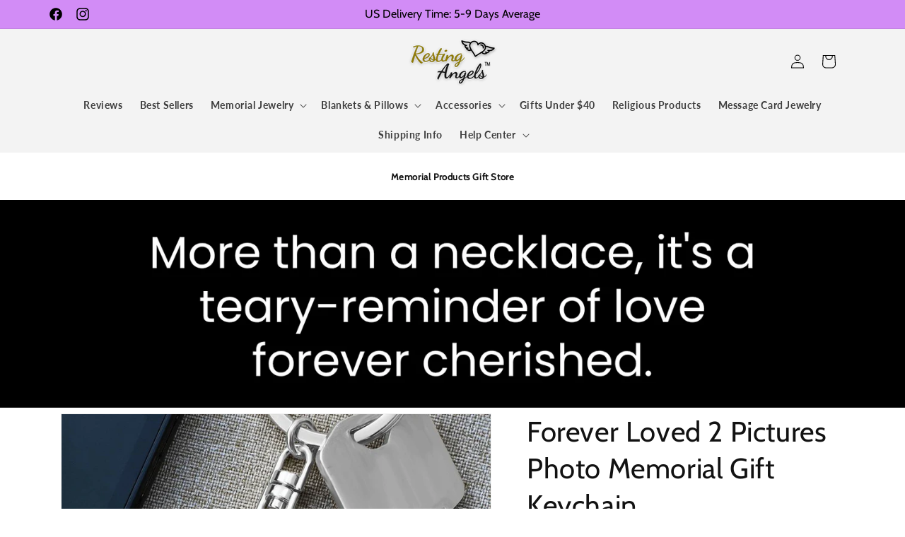

--- FILE ---
content_type: text/html; charset=utf-8
request_url: https://restingangels.com/en-ca/products/forever-loved-2-pictures-memorial-keychain
body_size: 49595
content:
<!doctype html>
<html class="no-js" lang="en">
  <head>
<!-- Google Tag Manager -->
<script>(function(w,d,s,l,i){w[l]=w[l]||[];w[l].push({'gtm.start':
new Date().getTime(),event:'gtm.js'});var f=d.getElementsByTagName(s)[0],
j=d.createElement(s),dl=l!='dataLayer'?'&l='+l:'';j.async=true;j.src=
'https://www.googletagmanager.com/gtm.js?id='+i+dl;f.parentNode.insertBefore(j,f);
})(window,document,'script','dataLayer','GTM-TTQ9BNLZ');</script>
<!-- End Google Tag Manager -->
    <meta charset="utf-8">
    <meta http-equiv="X-UA-Compatible" content="IE=edge">
    <meta name="viewport" content="width=device-width,initial-scale=1">
    <meta name="theme-color" content="">
    <link rel="canonical" href="https://restingangels.com/en-ca/products/forever-loved-2-pictures-memorial-keychain"><link rel="icon" type="image/png" href="//restingangels.com/cdn/shop/files/heart_1_d4c7c4d8-7dd0-4f72-a9ec-8d7855930fa0.png?crop=center&height=32&v=1614313036&width=32"><link rel="preconnect" href="https://fonts.shopifycdn.com" crossorigin><title>
      Forever Loved 2 Pictures Photo Memorial Gift Keychain
 &ndash; Resting Angels</title>

    
      <meta name="description" content="Looking to treasure the memory of a loved one? Create a one-of-a-kind Custom Memorial Photo Keepsake. Upload your photo and customize your text to create one. This hand-crafted piece will never fade and is built to last! Take their memory with you everywhere you go. They are not forgotten! Product Dimensions: ➜ Swivel ">
    

    

<meta property="og:site_name" content="Resting Angels">
<meta property="og:url" content="https://restingangels.com/en-ca/products/forever-loved-2-pictures-memorial-keychain">
<meta property="og:title" content="Forever Loved 2 Pictures Photo Memorial Gift Keychain">
<meta property="og:type" content="product">
<meta property="og:description" content="Looking to treasure the memory of a loved one? Create a one-of-a-kind Custom Memorial Photo Keepsake. Upload your photo and customize your text to create one. This hand-crafted piece will never fade and is built to last! Take their memory with you everywhere you go. They are not forgotten! Product Dimensions: ➜ Swivel "><meta property="og:image" content="http://restingangels.com/cdn/shop/files/asset_1924_transformation_6727.jpg?v=1693563630">
  <meta property="og:image:secure_url" content="https://restingangels.com/cdn/shop/files/asset_1924_transformation_6727.jpg?v=1693563630">
  <meta property="og:image:width" content="1000">
  <meta property="og:image:height" content="1000"><meta property="og:price:amount" content="50.00">
  <meta property="og:price:currency" content="CAD"><meta name="twitter:card" content="summary_large_image">
<meta name="twitter:title" content="Forever Loved 2 Pictures Photo Memorial Gift Keychain">
<meta name="twitter:description" content="Looking to treasure the memory of a loved one? Create a one-of-a-kind Custom Memorial Photo Keepsake. Upload your photo and customize your text to create one. This hand-crafted piece will never fade and is built to last! Take their memory with you everywhere you go. They are not forgotten! Product Dimensions: ➜ Swivel ">


    <script src="//restingangels.com/cdn/shop/t/133/assets/constants.js?v=58251544750838685771746088433" defer="defer"></script>
    <script src="//restingangels.com/cdn/shop/t/133/assets/pubsub.js?v=158357773527763999511746088445" defer="defer"></script>
    <script src="//restingangels.com/cdn/shop/t/133/assets/global.js?v=54939145903281508041746088437" defer="defer"></script><script>window.performance && window.performance.mark && window.performance.mark('shopify.content_for_header.start');</script><meta name="google-site-verification" content="9HO8NqPKOl9Lo2PI1OdB-IDNTsvP3dcLVKllcXNqsAs">
<meta id="shopify-digital-wallet" name="shopify-digital-wallet" content="/6901858407/digital_wallets/dialog">
<meta name="shopify-checkout-api-token" content="37ca8ce5121e7724d81d359fc380018f">
<meta id="in-context-paypal-metadata" data-shop-id="6901858407" data-venmo-supported="false" data-environment="production" data-locale="en_US" data-paypal-v4="true" data-currency="CAD">
<link rel="alternate" hreflang="x-default" href="https://restingangels.com/products/forever-loved-2-pictures-memorial-keychain">
<link rel="alternate" hreflang="en" href="https://restingangels.com/products/forever-loved-2-pictures-memorial-keychain">
<link rel="alternate" hreflang="en-CA" href="https://restingangels.com/en-ca/products/forever-loved-2-pictures-memorial-keychain">
<link rel="alternate" hreflang="en-DE" href="https://restingangels.com/en-de/products/forever-loved-2-pictures-memorial-keychain">
<link rel="alternate" hreflang="en-GB" href="https://restingangels.com/en-gb/products/forever-loved-2-pictures-memorial-keychain">
<link rel="alternate" type="application/json+oembed" href="https://restingangels.com/en-ca/products/forever-loved-2-pictures-memorial-keychain.oembed">
<script async="async" src="/checkouts/internal/preloads.js?locale=en-CA"></script>
<link rel="preconnect" href="https://shop.app" crossorigin="anonymous">
<script async="async" src="https://shop.app/checkouts/internal/preloads.js?locale=en-CA&shop_id=6901858407" crossorigin="anonymous"></script>
<script id="apple-pay-shop-capabilities" type="application/json">{"shopId":6901858407,"countryCode":"US","currencyCode":"CAD","merchantCapabilities":["supports3DS"],"merchantId":"gid:\/\/shopify\/Shop\/6901858407","merchantName":"Resting Angels","requiredBillingContactFields":["postalAddress","email"],"requiredShippingContactFields":["postalAddress","email"],"shippingType":"shipping","supportedNetworks":["visa","masterCard","amex","discover","elo","jcb"],"total":{"type":"pending","label":"Resting Angels","amount":"1.00"},"shopifyPaymentsEnabled":true,"supportsSubscriptions":true}</script>
<script id="shopify-features" type="application/json">{"accessToken":"37ca8ce5121e7724d81d359fc380018f","betas":["rich-media-storefront-analytics"],"domain":"restingangels.com","predictiveSearch":true,"shopId":6901858407,"locale":"en"}</script>
<script>var Shopify = Shopify || {};
Shopify.shop = "safeivy.myshopify.com";
Shopify.locale = "en";
Shopify.currency = {"active":"CAD","rate":"1.40487165"};
Shopify.country = "CA";
Shopify.theme = {"name":"New Look Dawn 05\/01\/25","id":129424719975,"schema_name":"Dawn","schema_version":"11.0.0","theme_store_id":887,"role":"main"};
Shopify.theme.handle = "null";
Shopify.theme.style = {"id":null,"handle":null};
Shopify.cdnHost = "restingangels.com/cdn";
Shopify.routes = Shopify.routes || {};
Shopify.routes.root = "/en-ca/";</script>
<script type="module">!function(o){(o.Shopify=o.Shopify||{}).modules=!0}(window);</script>
<script>!function(o){function n(){var o=[];function n(){o.push(Array.prototype.slice.apply(arguments))}return n.q=o,n}var t=o.Shopify=o.Shopify||{};t.loadFeatures=n(),t.autoloadFeatures=n()}(window);</script>
<script>
  window.ShopifyPay = window.ShopifyPay || {};
  window.ShopifyPay.apiHost = "shop.app\/pay";
  window.ShopifyPay.redirectState = null;
</script>
<script id="shop-js-analytics" type="application/json">{"pageType":"product"}</script>
<script defer="defer" async type="module" src="//restingangels.com/cdn/shopifycloud/shop-js/modules/v2/client.init-shop-cart-sync_BdyHc3Nr.en.esm.js"></script>
<script defer="defer" async type="module" src="//restingangels.com/cdn/shopifycloud/shop-js/modules/v2/chunk.common_Daul8nwZ.esm.js"></script>
<script type="module">
  await import("//restingangels.com/cdn/shopifycloud/shop-js/modules/v2/client.init-shop-cart-sync_BdyHc3Nr.en.esm.js");
await import("//restingangels.com/cdn/shopifycloud/shop-js/modules/v2/chunk.common_Daul8nwZ.esm.js");

  window.Shopify.SignInWithShop?.initShopCartSync?.({"fedCMEnabled":true,"windoidEnabled":true});

</script>
<script>
  window.Shopify = window.Shopify || {};
  if (!window.Shopify.featureAssets) window.Shopify.featureAssets = {};
  window.Shopify.featureAssets['shop-js'] = {"shop-cart-sync":["modules/v2/client.shop-cart-sync_QYOiDySF.en.esm.js","modules/v2/chunk.common_Daul8nwZ.esm.js"],"init-fed-cm":["modules/v2/client.init-fed-cm_DchLp9rc.en.esm.js","modules/v2/chunk.common_Daul8nwZ.esm.js"],"shop-button":["modules/v2/client.shop-button_OV7bAJc5.en.esm.js","modules/v2/chunk.common_Daul8nwZ.esm.js"],"init-windoid":["modules/v2/client.init-windoid_DwxFKQ8e.en.esm.js","modules/v2/chunk.common_Daul8nwZ.esm.js"],"shop-cash-offers":["modules/v2/client.shop-cash-offers_DWtL6Bq3.en.esm.js","modules/v2/chunk.common_Daul8nwZ.esm.js","modules/v2/chunk.modal_CQq8HTM6.esm.js"],"shop-toast-manager":["modules/v2/client.shop-toast-manager_CX9r1SjA.en.esm.js","modules/v2/chunk.common_Daul8nwZ.esm.js"],"init-shop-email-lookup-coordinator":["modules/v2/client.init-shop-email-lookup-coordinator_UhKnw74l.en.esm.js","modules/v2/chunk.common_Daul8nwZ.esm.js"],"pay-button":["modules/v2/client.pay-button_DzxNnLDY.en.esm.js","modules/v2/chunk.common_Daul8nwZ.esm.js"],"avatar":["modules/v2/client.avatar_BTnouDA3.en.esm.js"],"init-shop-cart-sync":["modules/v2/client.init-shop-cart-sync_BdyHc3Nr.en.esm.js","modules/v2/chunk.common_Daul8nwZ.esm.js"],"shop-login-button":["modules/v2/client.shop-login-button_D8B466_1.en.esm.js","modules/v2/chunk.common_Daul8nwZ.esm.js","modules/v2/chunk.modal_CQq8HTM6.esm.js"],"init-customer-accounts-sign-up":["modules/v2/client.init-customer-accounts-sign-up_C8fpPm4i.en.esm.js","modules/v2/client.shop-login-button_D8B466_1.en.esm.js","modules/v2/chunk.common_Daul8nwZ.esm.js","modules/v2/chunk.modal_CQq8HTM6.esm.js"],"init-shop-for-new-customer-accounts":["modules/v2/client.init-shop-for-new-customer-accounts_CVTO0Ztu.en.esm.js","modules/v2/client.shop-login-button_D8B466_1.en.esm.js","modules/v2/chunk.common_Daul8nwZ.esm.js","modules/v2/chunk.modal_CQq8HTM6.esm.js"],"init-customer-accounts":["modules/v2/client.init-customer-accounts_dRgKMfrE.en.esm.js","modules/v2/client.shop-login-button_D8B466_1.en.esm.js","modules/v2/chunk.common_Daul8nwZ.esm.js","modules/v2/chunk.modal_CQq8HTM6.esm.js"],"shop-follow-button":["modules/v2/client.shop-follow-button_CkZpjEct.en.esm.js","modules/v2/chunk.common_Daul8nwZ.esm.js","modules/v2/chunk.modal_CQq8HTM6.esm.js"],"lead-capture":["modules/v2/client.lead-capture_BntHBhfp.en.esm.js","modules/v2/chunk.common_Daul8nwZ.esm.js","modules/v2/chunk.modal_CQq8HTM6.esm.js"],"checkout-modal":["modules/v2/client.checkout-modal_CfxcYbTm.en.esm.js","modules/v2/chunk.common_Daul8nwZ.esm.js","modules/v2/chunk.modal_CQq8HTM6.esm.js"],"shop-login":["modules/v2/client.shop-login_Da4GZ2H6.en.esm.js","modules/v2/chunk.common_Daul8nwZ.esm.js","modules/v2/chunk.modal_CQq8HTM6.esm.js"],"payment-terms":["modules/v2/client.payment-terms_MV4M3zvL.en.esm.js","modules/v2/chunk.common_Daul8nwZ.esm.js","modules/v2/chunk.modal_CQq8HTM6.esm.js"]};
</script>
<script>(function() {
  var isLoaded = false;
  function asyncLoad() {
    if (isLoaded) return;
    isLoaded = true;
    var urls = ["\/\/cdn.shopify.com\/proxy\/cdad7c16e1f583591cd020b238e2d4b39858455483deac48af45aabaa95a1492\/bingshoppingtool-t2app-prod.trafficmanager.net\/uet\/tracking_script?shop=safeivy.myshopify.com\u0026sp-cache-control=cHVibGljLCBtYXgtYWdlPTkwMA","\/\/cdn.shopify.com\/proxy\/4661503900a3cebaa32c0a4f6d5bd482d51d75438209191c8c4843e581b365e1\/d1639lhkj5l89m.cloudfront.net\/js\/storefront\/uppromote.js?shop=safeivy.myshopify.com\u0026sp-cache-control=cHVibGljLCBtYXgtYWdlPTkwMA"];
    for (var i = 0; i < urls.length; i++) {
      var s = document.createElement('script');
      s.type = 'text/javascript';
      s.async = true;
      s.src = urls[i];
      var x = document.getElementsByTagName('script')[0];
      x.parentNode.insertBefore(s, x);
    }
  };
  if(window.attachEvent) {
    window.attachEvent('onload', asyncLoad);
  } else {
    window.addEventListener('load', asyncLoad, false);
  }
})();</script>
<script id="__st">var __st={"a":6901858407,"offset":-21600,"reqid":"52a961cf-2a12-4275-8b91-de781809b047-1768989998","pageurl":"restingangels.com\/en-ca\/products\/forever-loved-2-pictures-memorial-keychain","u":"3ce752112b3e","p":"product","rtyp":"product","rid":6789717688423};</script>
<script>window.ShopifyPaypalV4VisibilityTracking = true;</script>
<script id="captcha-bootstrap">!function(){'use strict';const t='contact',e='account',n='new_comment',o=[[t,t],['blogs',n],['comments',n],[t,'customer']],c=[[e,'customer_login'],[e,'guest_login'],[e,'recover_customer_password'],[e,'create_customer']],r=t=>t.map((([t,e])=>`form[action*='/${t}']:not([data-nocaptcha='true']) input[name='form_type'][value='${e}']`)).join(','),a=t=>()=>t?[...document.querySelectorAll(t)].map((t=>t.form)):[];function s(){const t=[...o],e=r(t);return a(e)}const i='password',u='form_key',d=['recaptcha-v3-token','g-recaptcha-response','h-captcha-response',i],f=()=>{try{return window.sessionStorage}catch{return}},m='__shopify_v',_=t=>t.elements[u];function p(t,e,n=!1){try{const o=window.sessionStorage,c=JSON.parse(o.getItem(e)),{data:r}=function(t){const{data:e,action:n}=t;return t[m]||n?{data:e,action:n}:{data:t,action:n}}(c);for(const[e,n]of Object.entries(r))t.elements[e]&&(t.elements[e].value=n);n&&o.removeItem(e)}catch(o){console.error('form repopulation failed',{error:o})}}const l='form_type',E='cptcha';function T(t){t.dataset[E]=!0}const w=window,h=w.document,L='Shopify',v='ce_forms',y='captcha';let A=!1;((t,e)=>{const n=(g='f06e6c50-85a8-45c8-87d0-21a2b65856fe',I='https://cdn.shopify.com/shopifycloud/storefront-forms-hcaptcha/ce_storefront_forms_captcha_hcaptcha.v1.5.2.iife.js',D={infoText:'Protected by hCaptcha',privacyText:'Privacy',termsText:'Terms'},(t,e,n)=>{const o=w[L][v],c=o.bindForm;if(c)return c(t,g,e,D).then(n);var r;o.q.push([[t,g,e,D],n]),r=I,A||(h.body.append(Object.assign(h.createElement('script'),{id:'captcha-provider',async:!0,src:r})),A=!0)});var g,I,D;w[L]=w[L]||{},w[L][v]=w[L][v]||{},w[L][v].q=[],w[L][y]=w[L][y]||{},w[L][y].protect=function(t,e){n(t,void 0,e),T(t)},Object.freeze(w[L][y]),function(t,e,n,w,h,L){const[v,y,A,g]=function(t,e,n){const i=e?o:[],u=t?c:[],d=[...i,...u],f=r(d),m=r(i),_=r(d.filter((([t,e])=>n.includes(e))));return[a(f),a(m),a(_),s()]}(w,h,L),I=t=>{const e=t.target;return e instanceof HTMLFormElement?e:e&&e.form},D=t=>v().includes(t);t.addEventListener('submit',(t=>{const e=I(t);if(!e)return;const n=D(e)&&!e.dataset.hcaptchaBound&&!e.dataset.recaptchaBound,o=_(e),c=g().includes(e)&&(!o||!o.value);(n||c)&&t.preventDefault(),c&&!n&&(function(t){try{if(!f())return;!function(t){const e=f();if(!e)return;const n=_(t);if(!n)return;const o=n.value;o&&e.removeItem(o)}(t);const e=Array.from(Array(32),(()=>Math.random().toString(36)[2])).join('');!function(t,e){_(t)||t.append(Object.assign(document.createElement('input'),{type:'hidden',name:u})),t.elements[u].value=e}(t,e),function(t,e){const n=f();if(!n)return;const o=[...t.querySelectorAll(`input[type='${i}']`)].map((({name:t})=>t)),c=[...d,...o],r={};for(const[a,s]of new FormData(t).entries())c.includes(a)||(r[a]=s);n.setItem(e,JSON.stringify({[m]:1,action:t.action,data:r}))}(t,e)}catch(e){console.error('failed to persist form',e)}}(e),e.submit())}));const S=(t,e)=>{t&&!t.dataset[E]&&(n(t,e.some((e=>e===t))),T(t))};for(const o of['focusin','change'])t.addEventListener(o,(t=>{const e=I(t);D(e)&&S(e,y())}));const B=e.get('form_key'),M=e.get(l),P=B&&M;t.addEventListener('DOMContentLoaded',(()=>{const t=y();if(P)for(const e of t)e.elements[l].value===M&&p(e,B);[...new Set([...A(),...v().filter((t=>'true'===t.dataset.shopifyCaptcha))])].forEach((e=>S(e,t)))}))}(h,new URLSearchParams(w.location.search),n,t,e,['guest_login'])})(!0,!0)}();</script>
<script integrity="sha256-4kQ18oKyAcykRKYeNunJcIwy7WH5gtpwJnB7kiuLZ1E=" data-source-attribution="shopify.loadfeatures" defer="defer" src="//restingangels.com/cdn/shopifycloud/storefront/assets/storefront/load_feature-a0a9edcb.js" crossorigin="anonymous"></script>
<script crossorigin="anonymous" defer="defer" src="//restingangels.com/cdn/shopifycloud/storefront/assets/shopify_pay/storefront-65b4c6d7.js?v=20250812"></script>
<script data-source-attribution="shopify.dynamic_checkout.dynamic.init">var Shopify=Shopify||{};Shopify.PaymentButton=Shopify.PaymentButton||{isStorefrontPortableWallets:!0,init:function(){window.Shopify.PaymentButton.init=function(){};var t=document.createElement("script");t.src="https://restingangels.com/cdn/shopifycloud/portable-wallets/latest/portable-wallets.en.js",t.type="module",document.head.appendChild(t)}};
</script>
<script data-source-attribution="shopify.dynamic_checkout.buyer_consent">
  function portableWalletsHideBuyerConsent(e){var t=document.getElementById("shopify-buyer-consent"),n=document.getElementById("shopify-subscription-policy-button");t&&n&&(t.classList.add("hidden"),t.setAttribute("aria-hidden","true"),n.removeEventListener("click",e))}function portableWalletsShowBuyerConsent(e){var t=document.getElementById("shopify-buyer-consent"),n=document.getElementById("shopify-subscription-policy-button");t&&n&&(t.classList.remove("hidden"),t.removeAttribute("aria-hidden"),n.addEventListener("click",e))}window.Shopify?.PaymentButton&&(window.Shopify.PaymentButton.hideBuyerConsent=portableWalletsHideBuyerConsent,window.Shopify.PaymentButton.showBuyerConsent=portableWalletsShowBuyerConsent);
</script>
<script data-source-attribution="shopify.dynamic_checkout.cart.bootstrap">document.addEventListener("DOMContentLoaded",(function(){function t(){return document.querySelector("shopify-accelerated-checkout-cart, shopify-accelerated-checkout")}if(t())Shopify.PaymentButton.init();else{new MutationObserver((function(e,n){t()&&(Shopify.PaymentButton.init(),n.disconnect())})).observe(document.body,{childList:!0,subtree:!0})}}));
</script>
<link id="shopify-accelerated-checkout-styles" rel="stylesheet" media="screen" href="https://restingangels.com/cdn/shopifycloud/portable-wallets/latest/accelerated-checkout-backwards-compat.css" crossorigin="anonymous">
<style id="shopify-accelerated-checkout-cart">
        #shopify-buyer-consent {
  margin-top: 1em;
  display: inline-block;
  width: 100%;
}

#shopify-buyer-consent.hidden {
  display: none;
}

#shopify-subscription-policy-button {
  background: none;
  border: none;
  padding: 0;
  text-decoration: underline;
  font-size: inherit;
  cursor: pointer;
}

#shopify-subscription-policy-button::before {
  box-shadow: none;
}

      </style>
<script id="sections-script" data-sections="header" defer="defer" src="//restingangels.com/cdn/shop/t/133/compiled_assets/scripts.js?v=17112"></script>
<script>window.performance && window.performance.mark && window.performance.mark('shopify.content_for_header.end');</script>


    <style data-shopify>
      @font-face {
  font-family: Lato;
  font-weight: 400;
  font-style: normal;
  font-display: swap;
  src: url("//restingangels.com/cdn/fonts/lato/lato_n4.c3b93d431f0091c8be23185e15c9d1fee1e971c5.woff2") format("woff2"),
       url("//restingangels.com/cdn/fonts/lato/lato_n4.d5c00c781efb195594fd2fd4ad04f7882949e327.woff") format("woff");
}

      @font-face {
  font-family: Lato;
  font-weight: 700;
  font-style: normal;
  font-display: swap;
  src: url("//restingangels.com/cdn/fonts/lato/lato_n7.900f219bc7337bc57a7a2151983f0a4a4d9d5dcf.woff2") format("woff2"),
       url("//restingangels.com/cdn/fonts/lato/lato_n7.a55c60751adcc35be7c4f8a0313f9698598612ee.woff") format("woff");
}

      @font-face {
  font-family: Lato;
  font-weight: 400;
  font-style: italic;
  font-display: swap;
  src: url("//restingangels.com/cdn/fonts/lato/lato_i4.09c847adc47c2fefc3368f2e241a3712168bc4b6.woff2") format("woff2"),
       url("//restingangels.com/cdn/fonts/lato/lato_i4.3c7d9eb6c1b0a2bf62d892c3ee4582b016d0f30c.woff") format("woff");
}

      @font-face {
  font-family: Lato;
  font-weight: 700;
  font-style: italic;
  font-display: swap;
  src: url("//restingangels.com/cdn/fonts/lato/lato_i7.16ba75868b37083a879b8dd9f2be44e067dfbf92.woff2") format("woff2"),
       url("//restingangels.com/cdn/fonts/lato/lato_i7.4c07c2b3b7e64ab516aa2f2081d2bb0366b9dce8.woff") format("woff");
}

      @font-face {
  font-family: Cabin;
  font-weight: 400;
  font-style: normal;
  font-display: swap;
  src: url("//restingangels.com/cdn/fonts/cabin/cabin_n4.cefc6494a78f87584a6f312fea532919154f66fe.woff2") format("woff2"),
       url("//restingangels.com/cdn/fonts/cabin/cabin_n4.8c16611b00f59d27f4b27ce4328dfe514ce77517.woff") format("woff");
}


      
        :root,
        .color-background-1 {
          --color-background: 255,255,255;
        
          --gradient-background: #ffffff;
        
        --color-foreground: 18,18,18;
        --color-shadow: 18,18,18;
        --color-button: 18,18,18;
        --color-button-text: 255,255,255;
        --color-secondary-button: 255,255,255;
        --color-secondary-button-text: 18,18,18;
        --color-link: 18,18,18;
        --color-badge-foreground: 18,18,18;
        --color-badge-background: 255,255,255;
        --color-badge-border: 18,18,18;
        --payment-terms-background-color: rgb(255 255 255);
      }
      
        
        .color-background-2 {
          --color-background: 243,243,243;
        
          --gradient-background: #f3f3f3;
        
        --color-foreground: 0,0,0;
        --color-shadow: 18,18,18;
        --color-button: 18,18,18;
        --color-button-text: 243,243,243;
        --color-secondary-button: 243,243,243;
        --color-secondary-button-text: 18,18,18;
        --color-link: 18,18,18;
        --color-badge-foreground: 0,0,0;
        --color-badge-background: 243,243,243;
        --color-badge-border: 0,0,0;
        --payment-terms-background-color: rgb(243 243 243);
      }
      
        
        .color-inverse {
          --color-background: 36,40,51;
        
          --gradient-background: #242833;
        
        --color-foreground: 255,255,255;
        --color-shadow: 18,18,18;
        --color-button: 255,255,255;
        --color-button-text: 0,0,0;
        --color-secondary-button: 36,40,51;
        --color-secondary-button-text: 255,255,255;
        --color-link: 255,255,255;
        --color-badge-foreground: 255,255,255;
        --color-badge-background: 36,40,51;
        --color-badge-border: 255,255,255;
        --payment-terms-background-color: rgb(36 40 51);
      }
      
        
        .color-accent-1 {
          --color-background: 44,186,253;
        
          --gradient-background: #2cbafd;
        
        --color-foreground: 18,18,18;
        --color-shadow: 18,18,18;
        --color-button: 255,255,255;
        --color-button-text: 18,18,18;
        --color-secondary-button: 44,186,253;
        --color-secondary-button-text: 255,255,255;
        --color-link: 255,255,255;
        --color-badge-foreground: 18,18,18;
        --color-badge-background: 44,186,253;
        --color-badge-border: 18,18,18;
        --payment-terms-background-color: rgb(44 186 253);
      }
      
        
        .color-accent-2 {
          --color-background: 210,140,246;
        
          --gradient-background: #d28cf6;
        
        --color-foreground: 0,0,0;
        --color-shadow: 18,18,18;
        --color-button: 255,255,255;
        --color-button-text: 51,79,180;
        --color-secondary-button: 210,140,246;
        --color-secondary-button-text: 255,255,255;
        --color-link: 255,255,255;
        --color-badge-foreground: 0,0,0;
        --color-badge-background: 210,140,246;
        --color-badge-border: 0,0,0;
        --payment-terms-background-color: rgb(210 140 246);
      }
      
        
        .color-scheme-c51029f8-2ed4-4045-8e45-a6628e785cb7 {
          --color-background: 255,0,0;
        
          --gradient-background: #ff0000;
        
        --color-foreground: 18,18,18;
        --color-shadow: 18,18,18;
        --color-button: 18,18,18;
        --color-button-text: 255,255,255;
        --color-secondary-button: 255,0,0;
        --color-secondary-button-text: 18,18,18;
        --color-link: 18,18,18;
        --color-badge-foreground: 18,18,18;
        --color-badge-background: 255,0,0;
        --color-badge-border: 18,18,18;
        --payment-terms-background-color: rgb(255 0 0);
      }
      
        
        .color-scheme-10c66202-d944-4480-a677-6b3d234d12d2 {
          --color-background: 255,255,255;
        
          --gradient-background: #ffffff;
        
        --color-foreground: 0,0,0;
        --color-shadow: 255,255,255;
        --color-button: 255,255,255;
        --color-button-text: 255,255,255;
        --color-secondary-button: 255,255,255;
        --color-secondary-button-text: 255,255,255;
        --color-link: 255,255,255;
        --color-badge-foreground: 0,0,0;
        --color-badge-background: 255,255,255;
        --color-badge-border: 0,0,0;
        --payment-terms-background-color: rgb(255 255 255);
      }
      

      body, .color-background-1, .color-background-2, .color-inverse, .color-accent-1, .color-accent-2, .color-scheme-c51029f8-2ed4-4045-8e45-a6628e785cb7, .color-scheme-10c66202-d944-4480-a677-6b3d234d12d2 {
        color: rgba(var(--color-foreground), 0.75);
        background-color: rgb(var(--color-background));
      }

      :root {
        --font-body-family: Lato, sans-serif;
        --font-body-style: normal;
        --font-body-weight: 400;
        --font-body-weight-bold: 700;

        --font-heading-family: Cabin, sans-serif;
        --font-heading-style: normal;
        --font-heading-weight: 400;

        --font-body-scale: 1.0;
        --font-heading-scale: 1.0;

        --media-padding: px;
        --media-border-opacity: 0.05;
        --media-border-width: 1px;
        --media-radius: 0px;
        --media-shadow-opacity: 0.0;
        --media-shadow-horizontal-offset: 0px;
        --media-shadow-vertical-offset: 4px;
        --media-shadow-blur-radius: 5px;
        --media-shadow-visible: 0;

        --page-width: 120rem;
        --page-width-margin: 0rem;

        --product-card-image-padding: 0.0rem;
        --product-card-corner-radius: 0.0rem;
        --product-card-text-alignment: left;
        --product-card-border-width: 0.0rem;
        --product-card-border-opacity: 0.1;
        --product-card-shadow-opacity: 0.0;
        --product-card-shadow-visible: 0;
        --product-card-shadow-horizontal-offset: 0.0rem;
        --product-card-shadow-vertical-offset: 0.4rem;
        --product-card-shadow-blur-radius: 0.5rem;

        --collection-card-image-padding: 0.0rem;
        --collection-card-corner-radius: 0.0rem;
        --collection-card-text-alignment: left;
        --collection-card-border-width: 0.0rem;
        --collection-card-border-opacity: 0.1;
        --collection-card-shadow-opacity: 0.0;
        --collection-card-shadow-visible: 0;
        --collection-card-shadow-horizontal-offset: 0.0rem;
        --collection-card-shadow-vertical-offset: 0.4rem;
        --collection-card-shadow-blur-radius: 0.5rem;

        --blog-card-image-padding: 0.0rem;
        --blog-card-corner-radius: 0.0rem;
        --blog-card-text-alignment: left;
        --blog-card-border-width: 0.0rem;
        --blog-card-border-opacity: 0.1;
        --blog-card-shadow-opacity: 0.0;
        --blog-card-shadow-visible: 0;
        --blog-card-shadow-horizontal-offset: 0.0rem;
        --blog-card-shadow-vertical-offset: 0.4rem;
        --blog-card-shadow-blur-radius: 0.5rem;

        --badge-corner-radius: 2.2rem;

        --popup-border-width: 1px;
        --popup-border-opacity: 0.1;
        --popup-corner-radius: 0px;
        --popup-shadow-opacity: 0.05;
        --popup-shadow-horizontal-offset: 0px;
        --popup-shadow-vertical-offset: 4px;
        --popup-shadow-blur-radius: 5px;

        --drawer-border-width: 1px;
        --drawer-border-opacity: 0.1;
        --drawer-shadow-opacity: 0.0;
        --drawer-shadow-horizontal-offset: 0px;
        --drawer-shadow-vertical-offset: 4px;
        --drawer-shadow-blur-radius: 5px;

        --spacing-sections-desktop: 4px;
        --spacing-sections-mobile: 4px;

        --grid-desktop-vertical-spacing: 4px;
        --grid-desktop-horizontal-spacing: 8px;
        --grid-mobile-vertical-spacing: 2px;
        --grid-mobile-horizontal-spacing: 4px;

        --text-boxes-border-opacity: 0.1;
        --text-boxes-border-width: 0px;
        --text-boxes-radius: 0px;
        --text-boxes-shadow-opacity: 0.0;
        --text-boxes-shadow-visible: 0;
        --text-boxes-shadow-horizontal-offset: 0px;
        --text-boxes-shadow-vertical-offset: 4px;
        --text-boxes-shadow-blur-radius: 5px;

        --buttons-radius: 2px;
        --buttons-radius-outset: 3px;
        --buttons-border-width: 1px;
        --buttons-border-opacity: 1.0;
        --buttons-shadow-opacity: 0.05;
        --buttons-shadow-visible: 1;
        --buttons-shadow-horizontal-offset: 0px;
        --buttons-shadow-vertical-offset: 4px;
        --buttons-shadow-blur-radius: 5px;
        --buttons-border-offset: 0.3px;

        --inputs-radius: 0px;
        --inputs-border-width: 1px;
        --inputs-border-opacity: 0.55;
        --inputs-shadow-opacity: 0.0;
        --inputs-shadow-horizontal-offset: 0px;
        --inputs-margin-offset: 0px;
        --inputs-shadow-vertical-offset: 0px;
        --inputs-shadow-blur-radius: 5px;
        --inputs-radius-outset: 0px;

        --variant-pills-radius: 8px;
        --variant-pills-border-width: 1px;
        --variant-pills-border-opacity: 0.7;
        --variant-pills-shadow-opacity: 0.15;
        --variant-pills-shadow-horizontal-offset: 0px;
        --variant-pills-shadow-vertical-offset: 4px;
        --variant-pills-shadow-blur-radius: 5px;
      }

      *,
      *::before,
      *::after {
        box-sizing: inherit;
      }

      html {
        box-sizing: border-box;
        font-size: calc(var(--font-body-scale) * 62.5%);
        height: 100%;
      }

      body {
        display: grid;
        grid-template-rows: auto auto 1fr auto;
        grid-template-columns: 100%;
        min-height: 100%;
        margin: 0;
        font-size: 1.5rem;
        letter-spacing: 0.06rem;
        line-height: calc(1 + 0.8 / var(--font-body-scale));
        font-family: var(--font-body-family);
        font-style: var(--font-body-style);
        font-weight: var(--font-body-weight);
      }

      @media screen and (min-width: 750px) {
        body {
          font-size: 1.6rem;
        }
      }
    </style>

    <link href="//restingangels.com/cdn/shop/t/133/assets/base.css?v=41257480745643687871746096798" rel="stylesheet" type="text/css" media="all" />
<link rel="preload" as="font" href="//restingangels.com/cdn/fonts/lato/lato_n4.c3b93d431f0091c8be23185e15c9d1fee1e971c5.woff2" type="font/woff2" crossorigin><link rel="preload" as="font" href="//restingangels.com/cdn/fonts/cabin/cabin_n4.cefc6494a78f87584a6f312fea532919154f66fe.woff2" type="font/woff2" crossorigin><link href="//restingangels.com/cdn/shop/t/133/assets/component-localization-form.css?v=143319823105703127341746088423" rel="stylesheet" type="text/css" media="all" />
      <script src="//restingangels.com/cdn/shop/t/133/assets/localization-form.js?v=161644695336821385561746088437" defer="defer"></script><link
        rel="stylesheet"
        href="//restingangels.com/cdn/shop/t/133/assets/component-predictive-search.css?v=118923337488134913561746088428"
        media="print"
        onload="this.media='all'"
      ><script>
      document.documentElement.className = document.documentElement.className.replace('no-js', 'js');
      if (Shopify.designMode) {
        document.documentElement.classList.add('shopify-design-mode');
      }
    </script>
  
	<script>var loox_global_hash = '1768946120349';</script><style>.loox-reviews-default { max-width: 1200px; margin: 0 auto; }.loox-rating .loox-icon { color:#F9D71C; }
:root { --lxs-rating-icon-color: #F9D71C; }</style>
<!-- BEGIN app block: shopify://apps/zepto-product-personalizer/blocks/product_personalizer_main/7411210d-7b32-4c09-9455-e129e3be4729 --><!-- BEGIN app snippet: product-personalizer -->



  
 
 


<style>.pplr_add_to_cart{display:none !important;}</style><div id="pplr-6789717688423" data-id="6789717688423" class="product-personalizer" data-handle="forever-loved-2-pictures-memorial-keychain"></div>
  
<script type='text/javascript'>
  window.pplr_variant_product = [];
  
  
  
  
  window.pplr_inv_product = [];
   
  if (typeof product_personalizer == 'undefined') {
  var product_personalizer = {"cstmfy_req":"1"};
  }
  if (typeof pplr_product == 'undefined') {
    var pplr_product = {"id":6789717688423,"title":"Forever Loved 2 Pictures Photo Memorial Gift Keychain","handle":"forever-loved-2-pictures-memorial-keychain","description":"\u003cp data-mce-fragment=\"1\"\u003e\u003cb data-mce-fragment=\"1\"\u003eLooking to treasure the memory of a loved one?\u003c\/b\u003e\u003cspan data-mce-fragment=\"1\"\u003e \u003c\/span\u003eCreate a one-of-a-kind\u003cspan data-mce-fragment=\"1\"\u003e \u003c\/span\u003e\u003cb data-mce-fragment=\"1\"\u003eCustom Memorial Photo Keepsake.\u003c\/b\u003e\u003c\/p\u003e\n\u003cp data-mce-fragment=\"1\"\u003eUpload your photo and customize your text to create one. This hand-crafted piece will never fade and is built to last!\u003c\/p\u003e\n\u003cp data-mce-fragment=\"1\"\u003eTake their memory with you everywhere you go.\u003cspan data-mce-fragment=\"1\"\u003e \u003c\/span\u003e\u003cb data-mce-fragment=\"1\"\u003eThey are not forgotten!\u003c\/b\u003e\u003c\/p\u003e\n\u003cdiv class=\"so-product-form-wrap\" data-mce-fragment=\"1\"\u003e\n\u003cdiv class=\"so-product-form\" data-mce-fragment=\"1\"\u003e\u003cform data-google_analytics_id=\"UA-127383267-1\" data-express_checkout=\"false\" data-use_shineon_cart_page_bu=\"true\" data-use_shineon_cart_page_eng=\"true\" data-uploadable=\"1\" data-section=\"product-template-shineon\" class=\"so-product-form\" method=\"post\" enctype=\"multipart\/form-data\" id=\"so-product-form-product-template-shineon-4473798000743\" data-mce-fragment=\"1\"\u003e\n\u003cdiv id=\"so-bu-information\" class=\"so-product\" data-mce-fragment=\"1\"\u003e\n\u003cdiv class=\"so-description\" data-mce-fragment=\"1\"\u003e\n\u003cdiv class=\"so-bu-supplemental-content\" data-mce-fragment=\"1\"\u003e\n\u003cstrong data-mce-fragment=\"1\"\u003e\u003c\/strong\u003e\n\u003cp data-mce-fragment=\"1\"\u003e\u003cimg alt=\"\" src=\"https:\/\/cdn.shopify.com\/s\/files\/1\/0069\/0185\/8407\/files\/asset_1924_transformation_6729_480x480.jpg?v=1693563385\"\u003e\u003c\/p\u003e\n\u003cp data-mce-fragment=\"1\"\u003e\u003cstrong data-mce-fragment=\"1\"\u003eProduct Dimensions:\u003c\/strong\u003e\u003c\/p\u003e\n\u003cp data-mce-fragment=\"1\"\u003e➜ Swivel Attachment Keychain\u003c\/p\u003e\n\u003cp data-mce-fragment=\"1\"\u003e➜ Key Ring Diameter: 1.1” (28mm)\u003c\/p\u003e\n\u003cp data-mce-fragment=\"1\"\u003e➜ Dog Tag Pendant: 1.1” x 2\" (29mm x 51mm)\u003c\/p\u003e\n\u003cp data-mce-fragment=\"1\"\u003e\u003cbr data-mce-fragment=\"1\"\u003e\u003c\/p\u003e\n\u003cp data-mce-fragment=\"1\"\u003e\u003cstrong data-mce-fragment=\"1\"\u003eDelivery\u003c\/strong\u003e\u003c\/p\u003e\n\u003cp data-mce-fragment=\"1\"\u003eEach piece is 100% custom made to order in 2-5 business days!\u003c\/p\u003e\n\u003cp data-mce-fragment=\"1\"\u003eTracking number provided when item is shipped.\u003cb data-mce-fragment=\"1\"\u003e\u003cspan data-mce-fragment=\"1\"\u003e \u003c\/span\u003eFree shipping\u003cspan data-mce-fragment=\"1\"\u003e \u003c\/span\u003e\u003c\/b\u003eon all orders.\u003c\/p\u003e\nMade in the U.S.A.\u003cbr data-mce-fragment=\"1\"\u003eWater-Resistant\u003c\/div\u003e\n\u003c\/div\u003e\n\u003c\/div\u003e\n\u003c\/form\u003e\u003c\/div\u003e\n\u003c\/div\u003e\n\u003cdiv class=\"so-additional-content so-additional-content-right\" data-mce-fragment=\"1\"\u003e\n\u003cp data-mce-fragment=\"1\"\u003e\u003cimg src=\"https:\/\/cdn.shopify.com\/s\/files\/1\/0069\/0185\/8407\/files\/asset_1926_transformation_6735_480x480.jpg?v=1693563385\" alt=\"\" data-mce-fragment=\"1\" data-mce-src=\"https:\/\/cdn.shopify.com\/s\/files\/1\/0069\/0185\/8407\/files\/asset_1926_transformation_6735_480x480.jpg?v=1693563385\"\u003e \u003cbr data-mce-fragment=\"1\"\u003e\u003c\/p\u003e\n\u003c\/div\u003e\n\u003cp data-mce-fragment=\"1\"\u003e🖤 Free Luxury Gift Box Now Included.\u003c\/p\u003e","published_at":"2023-09-01T04:53:10-05:00","created_at":"2023-09-01T04:53:10-05:00","vendor":"ShineOn Fulfillment","type":"Jewelry","tags":["A1022T","A1022TG","G007T","G007TG","lx-G007","PP01-BLK","PT-1923","TNM-1","USER-21323"],"price":5000,"price_min":5000,"price_max":7100,"available":true,"price_varies":true,"compare_at_price":8500,"compare_at_price_min":8500,"compare_at_price_max":16900,"compare_at_price_varies":true,"variants":[{"id":40200090615911,"title":"Dog Tag with Swivel Keychain (Steel) \/ No","option1":"Dog Tag with Swivel Keychain (Steel)","option2":"No","option3":null,"sku":"SO-11222311","requires_shipping":true,"taxable":true,"featured_image":{"id":31048061190247,"product_id":6789717688423,"position":1,"created_at":"2023-09-01T04:54:07-05:00","updated_at":"2023-09-01T05:20:30-05:00","alt":null,"width":1000,"height":1000,"src":"\/\/restingangels.com\/cdn\/shop\/files\/asset_1924_transformation_6727.jpg?v=1693563630","variant_ids":[40200090615911,40200090648679]},"available":true,"name":"Forever Loved 2 Pictures Photo Memorial Gift Keychain - Dog Tag with Swivel Keychain (Steel) \/ No","public_title":"Dog Tag with Swivel Keychain (Steel) \/ No","options":["Dog Tag with Swivel Keychain (Steel)","No"],"price":5000,"weight":28,"compare_at_price":8500,"inventory_management":null,"barcode":"","featured_media":{"alt":null,"id":23807732908135,"position":1,"preview_image":{"aspect_ratio":1.0,"height":1000,"width":1000,"src":"\/\/restingangels.com\/cdn\/shop\/files\/asset_1924_transformation_6727.jpg?v=1693563630"}},"requires_selling_plan":false,"selling_plan_allocations":[]},{"id":40200090648679,"title":"Dog Tag with Swivel Keychain (Steel) \/ Yes","option1":"Dog Tag with Swivel Keychain (Steel)","option2":"Yes","option3":null,"sku":"SO-11222312","requires_shipping":true,"taxable":true,"featured_image":{"id":31048061190247,"product_id":6789717688423,"position":1,"created_at":"2023-09-01T04:54:07-05:00","updated_at":"2023-09-01T05:20:30-05:00","alt":null,"width":1000,"height":1000,"src":"\/\/restingangels.com\/cdn\/shop\/files\/asset_1924_transformation_6727.jpg?v=1693563630","variant_ids":[40200090615911,40200090648679]},"available":true,"name":"Forever Loved 2 Pictures Photo Memorial Gift Keychain - Dog Tag with Swivel Keychain (Steel) \/ Yes","public_title":"Dog Tag with Swivel Keychain (Steel) \/ Yes","options":["Dog Tag with Swivel Keychain (Steel)","Yes"],"price":5700,"weight":28,"compare_at_price":12700,"inventory_management":null,"barcode":"","featured_media":{"alt":null,"id":23807732908135,"position":1,"preview_image":{"aspect_ratio":1.0,"height":1000,"width":1000,"src":"\/\/restingangels.com\/cdn\/shop\/files\/asset_1924_transformation_6727.jpg?v=1693563630"}},"requires_selling_plan":false,"selling_plan_allocations":[]},{"id":40200090681447,"title":"Dog Tag with Swivel Keychain (Gold) \/ No","option1":"Dog Tag with Swivel Keychain (Gold)","option2":"No","option3":null,"sku":"SO-11222313","requires_shipping":true,"taxable":true,"featured_image":{"id":31048062042215,"product_id":6789717688423,"position":2,"created_at":"2023-09-01T04:54:19-05:00","updated_at":"2023-09-01T05:20:30-05:00","alt":null,"width":1000,"height":1000,"src":"\/\/restingangels.com\/cdn\/shop\/files\/asset_1926_transformation_6735.jpg?v=1693563630","variant_ids":[40200090681447,40200090714215]},"available":true,"name":"Forever Loved 2 Pictures Photo Memorial Gift Keychain - Dog Tag with Swivel Keychain (Gold) \/ No","public_title":"Dog Tag with Swivel Keychain (Gold) \/ No","options":["Dog Tag with Swivel Keychain (Gold)","No"],"price":5700,"weight":28,"compare_at_price":12700,"inventory_management":null,"barcode":null,"featured_media":{"alt":null,"id":23807734087783,"position":2,"preview_image":{"aspect_ratio":1.0,"height":1000,"width":1000,"src":"\/\/restingangels.com\/cdn\/shop\/files\/asset_1926_transformation_6735.jpg?v=1693563630"}},"requires_selling_plan":false,"selling_plan_allocations":[]},{"id":40200090714215,"title":"Dog Tag with Swivel Keychain (Gold) \/ Yes","option1":"Dog Tag with Swivel Keychain (Gold)","option2":"Yes","option3":null,"sku":"SO-11222314","requires_shipping":true,"taxable":true,"featured_image":{"id":31048062042215,"product_id":6789717688423,"position":2,"created_at":"2023-09-01T04:54:19-05:00","updated_at":"2023-09-01T05:20:30-05:00","alt":null,"width":1000,"height":1000,"src":"\/\/restingangels.com\/cdn\/shop\/files\/asset_1926_transformation_6735.jpg?v=1693563630","variant_ids":[40200090681447,40200090714215]},"available":true,"name":"Forever Loved 2 Pictures Photo Memorial Gift Keychain - Dog Tag with Swivel Keychain (Gold) \/ Yes","public_title":"Dog Tag with Swivel Keychain (Gold) \/ Yes","options":["Dog Tag with Swivel Keychain (Gold)","Yes"],"price":7100,"weight":28,"compare_at_price":16900,"inventory_management":null,"barcode":"","featured_media":{"alt":null,"id":23807734087783,"position":2,"preview_image":{"aspect_ratio":1.0,"height":1000,"width":1000,"src":"\/\/restingangels.com\/cdn\/shop\/files\/asset_1926_transformation_6735.jpg?v=1693563630"}},"requires_selling_plan":false,"selling_plan_allocations":[]}],"images":["\/\/restingangels.com\/cdn\/shop\/files\/asset_1924_transformation_6727.jpg?v=1693563630","\/\/restingangels.com\/cdn\/shop\/files\/asset_1926_transformation_6735.jpg?v=1693563630","\/\/restingangels.com\/cdn\/shop\/files\/asset_1924_transformation_6730.jpg?v=1693563630","\/\/restingangels.com\/cdn\/shop\/files\/asset_1924_transformation_6726.jpg?v=1693563629","\/\/restingangels.com\/cdn\/shop\/files\/asset_1924_transformation_6731_dfa342af-f2f4-43c1-8637-c5eee0632a16.jpg?v=1693563385","\/\/restingangels.com\/cdn\/shop\/files\/asset_1926_transformation_6739_64d61580-5b20-414f-9e4d-6d5ef65b2091.jpg?v=1693563385","\/\/restingangels.com\/cdn\/shop\/files\/asset_1925_transformation_6733_20576c1a-260d-4e0e-b86b-838e8e0bfe0d.jpg?v=1693563385","\/\/restingangels.com\/cdn\/shop\/files\/asset_1927_transformation_6741_785d6ec8-7106-416a-b385-0a53bc8fab9f.jpg?v=1693563385","\/\/restingangels.com\/cdn\/shop\/files\/asset_1924_transformation_6729.jpg?v=1693563385","\/\/restingangels.com\/cdn\/shop\/files\/asset_1926_transformation_6734.jpg?v=1693563385","\/\/restingangels.com\/cdn\/shop\/files\/asset_1924_transformation_6728.jpg?v=1693563385","\/\/restingangels.com\/cdn\/shop\/files\/asset_1926_transformation_6738.jpg?v=1693562061","\/\/restingangels.com\/cdn\/shop\/files\/asset_1926_transformation_6736.jpg?v=1693562063","\/\/restingangels.com\/cdn\/shop\/files\/asset_1926_transformation_6737.jpg?v=1693562065"],"featured_image":"\/\/restingangels.com\/cdn\/shop\/files\/asset_1924_transformation_6727.jpg?v=1693563630","options":["Title","Engraving"],"media":[{"alt":null,"id":23807732908135,"position":1,"preview_image":{"aspect_ratio":1.0,"height":1000,"width":1000,"src":"\/\/restingangels.com\/cdn\/shop\/files\/asset_1924_transformation_6727.jpg?v=1693563630"},"aspect_ratio":1.0,"height":1000,"media_type":"image","src":"\/\/restingangels.com\/cdn\/shop\/files\/asset_1924_transformation_6727.jpg?v=1693563630","width":1000},{"alt":null,"id":23807734087783,"position":2,"preview_image":{"aspect_ratio":1.0,"height":1000,"width":1000,"src":"\/\/restingangels.com\/cdn\/shop\/files\/asset_1926_transformation_6735.jpg?v=1693563630"},"aspect_ratio":1.0,"height":1000,"media_type":"image","src":"\/\/restingangels.com\/cdn\/shop\/files\/asset_1926_transformation_6735.jpg?v=1693563630","width":1000},{"alt":null,"id":23807732973671,"position":3,"preview_image":{"aspect_ratio":1.0,"height":1000,"width":1000,"src":"\/\/restingangels.com\/cdn\/shop\/files\/asset_1924_transformation_6730.jpg?v=1693563630"},"aspect_ratio":1.0,"height":1000,"media_type":"image","src":"\/\/restingangels.com\/cdn\/shop\/files\/asset_1924_transformation_6730.jpg?v=1693563630","width":1000},{"alt":null,"id":23807732940903,"position":4,"preview_image":{"aspect_ratio":1.0,"height":1000,"width":1000,"src":"\/\/restingangels.com\/cdn\/shop\/files\/asset_1924_transformation_6726.jpg?v=1693563629"},"aspect_ratio":1.0,"height":1000,"media_type":"image","src":"\/\/restingangels.com\/cdn\/shop\/files\/asset_1924_transformation_6726.jpg?v=1693563629","width":1000},{"alt":null,"id":23807732777063,"position":5,"preview_image":{"aspect_ratio":1.0,"height":1000,"width":1000,"src":"\/\/restingangels.com\/cdn\/shop\/files\/asset_1924_transformation_6731_dfa342af-f2f4-43c1-8637-c5eee0632a16.jpg?v=1693563385"},"aspect_ratio":1.0,"height":1000,"media_type":"image","src":"\/\/restingangels.com\/cdn\/shop\/files\/asset_1924_transformation_6731_dfa342af-f2f4-43c1-8637-c5eee0632a16.jpg?v=1693563385","width":1000},{"alt":null,"id":23807732875367,"position":6,"preview_image":{"aspect_ratio":1.0,"height":1000,"width":1000,"src":"\/\/restingangels.com\/cdn\/shop\/files\/asset_1926_transformation_6739_64d61580-5b20-414f-9e4d-6d5ef65b2091.jpg?v=1693563385"},"aspect_ratio":1.0,"height":1000,"media_type":"image","src":"\/\/restingangels.com\/cdn\/shop\/files\/asset_1926_transformation_6739_64d61580-5b20-414f-9e4d-6d5ef65b2091.jpg?v=1693563385","width":1000},{"alt":null,"id":23807732809831,"position":7,"preview_image":{"aspect_ratio":1.0,"height":1000,"width":1000,"src":"\/\/restingangels.com\/cdn\/shop\/files\/asset_1925_transformation_6733_20576c1a-260d-4e0e-b86b-838e8e0bfe0d.jpg?v=1693563385"},"aspect_ratio":1.0,"height":1000,"media_type":"image","src":"\/\/restingangels.com\/cdn\/shop\/files\/asset_1925_transformation_6733_20576c1a-260d-4e0e-b86b-838e8e0bfe0d.jpg?v=1693563385","width":1000},{"alt":null,"id":23807732842599,"position":8,"preview_image":{"aspect_ratio":1.0,"height":1000,"width":1000,"src":"\/\/restingangels.com\/cdn\/shop\/files\/asset_1927_transformation_6741_785d6ec8-7106-416a-b385-0a53bc8fab9f.jpg?v=1693563385"},"aspect_ratio":1.0,"height":1000,"media_type":"image","src":"\/\/restingangels.com\/cdn\/shop\/files\/asset_1927_transformation_6741_785d6ec8-7106-416a-b385-0a53bc8fab9f.jpg?v=1693563385","width":1000},{"alt":null,"id":23807733104743,"position":9,"preview_image":{"aspect_ratio":1.0,"height":1000,"width":1000,"src":"\/\/restingangels.com\/cdn\/shop\/files\/asset_1924_transformation_6729.jpg?v=1693563385"},"aspect_ratio":1.0,"height":1000,"media_type":"image","src":"\/\/restingangels.com\/cdn\/shop\/files\/asset_1924_transformation_6729.jpg?v=1693563385","width":1000},{"alt":null,"id":23807733923943,"position":10,"preview_image":{"aspect_ratio":1.0,"height":1000,"width":1000,"src":"\/\/restingangels.com\/cdn\/shop\/files\/asset_1926_transformation_6734.jpg?v=1693563385"},"aspect_ratio":1.0,"height":1000,"media_type":"image","src":"\/\/restingangels.com\/cdn\/shop\/files\/asset_1926_transformation_6734.jpg?v=1693563385","width":1000},{"alt":null,"id":23807733497959,"position":11,"preview_image":{"aspect_ratio":1.0,"height":1000,"width":1000,"src":"\/\/restingangels.com\/cdn\/shop\/files\/asset_1924_transformation_6728.jpg?v=1693563385"},"aspect_ratio":1.0,"height":1000,"media_type":"image","src":"\/\/restingangels.com\/cdn\/shop\/files\/asset_1924_transformation_6728.jpg?v=1693563385","width":1000},{"alt":null,"id":23807734120551,"position":12,"preview_image":{"aspect_ratio":1.0,"height":1000,"width":1000,"src":"\/\/restingangels.com\/cdn\/shop\/files\/asset_1926_transformation_6738.jpg?v=1693562061"},"aspect_ratio":1.0,"height":1000,"media_type":"image","src":"\/\/restingangels.com\/cdn\/shop\/files\/asset_1926_transformation_6738.jpg?v=1693562061","width":1000},{"alt":null,"id":23807734153319,"position":13,"preview_image":{"aspect_ratio":1.0,"height":1000,"width":1000,"src":"\/\/restingangels.com\/cdn\/shop\/files\/asset_1926_transformation_6736.jpg?v=1693562063"},"aspect_ratio":1.0,"height":1000,"media_type":"image","src":"\/\/restingangels.com\/cdn\/shop\/files\/asset_1926_transformation_6736.jpg?v=1693562063","width":1000},{"alt":null,"id":23807734186087,"position":14,"preview_image":{"aspect_ratio":1.0,"height":1000,"width":1000,"src":"\/\/restingangels.com\/cdn\/shop\/files\/asset_1926_transformation_6737.jpg?v=1693562065"},"aspect_ratio":1.0,"height":1000,"media_type":"image","src":"\/\/restingangels.com\/cdn\/shop\/files\/asset_1926_transformation_6737.jpg?v=1693562065","width":1000}],"requires_selling_plan":false,"selling_plan_groups":[],"content":"\u003cp data-mce-fragment=\"1\"\u003e\u003cb data-mce-fragment=\"1\"\u003eLooking to treasure the memory of a loved one?\u003c\/b\u003e\u003cspan data-mce-fragment=\"1\"\u003e \u003c\/span\u003eCreate a one-of-a-kind\u003cspan data-mce-fragment=\"1\"\u003e \u003c\/span\u003e\u003cb data-mce-fragment=\"1\"\u003eCustom Memorial Photo Keepsake.\u003c\/b\u003e\u003c\/p\u003e\n\u003cp data-mce-fragment=\"1\"\u003eUpload your photo and customize your text to create one. This hand-crafted piece will never fade and is built to last!\u003c\/p\u003e\n\u003cp data-mce-fragment=\"1\"\u003eTake their memory with you everywhere you go.\u003cspan data-mce-fragment=\"1\"\u003e \u003c\/span\u003e\u003cb data-mce-fragment=\"1\"\u003eThey are not forgotten!\u003c\/b\u003e\u003c\/p\u003e\n\u003cdiv class=\"so-product-form-wrap\" data-mce-fragment=\"1\"\u003e\n\u003cdiv class=\"so-product-form\" data-mce-fragment=\"1\"\u003e\u003cform data-google_analytics_id=\"UA-127383267-1\" data-express_checkout=\"false\" data-use_shineon_cart_page_bu=\"true\" data-use_shineon_cart_page_eng=\"true\" data-uploadable=\"1\" data-section=\"product-template-shineon\" class=\"so-product-form\" method=\"post\" enctype=\"multipart\/form-data\" id=\"so-product-form-product-template-shineon-4473798000743\" data-mce-fragment=\"1\"\u003e\n\u003cdiv id=\"so-bu-information\" class=\"so-product\" data-mce-fragment=\"1\"\u003e\n\u003cdiv class=\"so-description\" data-mce-fragment=\"1\"\u003e\n\u003cdiv class=\"so-bu-supplemental-content\" data-mce-fragment=\"1\"\u003e\n\u003cstrong data-mce-fragment=\"1\"\u003e\u003c\/strong\u003e\n\u003cp data-mce-fragment=\"1\"\u003e\u003cimg alt=\"\" src=\"https:\/\/cdn.shopify.com\/s\/files\/1\/0069\/0185\/8407\/files\/asset_1924_transformation_6729_480x480.jpg?v=1693563385\"\u003e\u003c\/p\u003e\n\u003cp data-mce-fragment=\"1\"\u003e\u003cstrong data-mce-fragment=\"1\"\u003eProduct Dimensions:\u003c\/strong\u003e\u003c\/p\u003e\n\u003cp data-mce-fragment=\"1\"\u003e➜ Swivel Attachment Keychain\u003c\/p\u003e\n\u003cp data-mce-fragment=\"1\"\u003e➜ Key Ring Diameter: 1.1” (28mm)\u003c\/p\u003e\n\u003cp data-mce-fragment=\"1\"\u003e➜ Dog Tag Pendant: 1.1” x 2\" (29mm x 51mm)\u003c\/p\u003e\n\u003cp data-mce-fragment=\"1\"\u003e\u003cbr data-mce-fragment=\"1\"\u003e\u003c\/p\u003e\n\u003cp data-mce-fragment=\"1\"\u003e\u003cstrong data-mce-fragment=\"1\"\u003eDelivery\u003c\/strong\u003e\u003c\/p\u003e\n\u003cp data-mce-fragment=\"1\"\u003eEach piece is 100% custom made to order in 2-5 business days!\u003c\/p\u003e\n\u003cp data-mce-fragment=\"1\"\u003eTracking number provided when item is shipped.\u003cb data-mce-fragment=\"1\"\u003e\u003cspan data-mce-fragment=\"1\"\u003e \u003c\/span\u003eFree shipping\u003cspan data-mce-fragment=\"1\"\u003e \u003c\/span\u003e\u003c\/b\u003eon all orders.\u003c\/p\u003e\nMade in the U.S.A.\u003cbr data-mce-fragment=\"1\"\u003eWater-Resistant\u003c\/div\u003e\n\u003c\/div\u003e\n\u003c\/div\u003e\n\u003c\/form\u003e\u003c\/div\u003e\n\u003c\/div\u003e\n\u003cdiv class=\"so-additional-content so-additional-content-right\" data-mce-fragment=\"1\"\u003e\n\u003cp data-mce-fragment=\"1\"\u003e\u003cimg src=\"https:\/\/cdn.shopify.com\/s\/files\/1\/0069\/0185\/8407\/files\/asset_1926_transformation_6735_480x480.jpg?v=1693563385\" alt=\"\" data-mce-fragment=\"1\" data-mce-src=\"https:\/\/cdn.shopify.com\/s\/files\/1\/0069\/0185\/8407\/files\/asset_1926_transformation_6735_480x480.jpg?v=1693563385\"\u003e \u003cbr data-mce-fragment=\"1\"\u003e\u003c\/p\u003e\n\u003c\/div\u003e\n\u003cp data-mce-fragment=\"1\"\u003e🖤 Free Luxury Gift Box Now Included.\u003c\/p\u003e"};
  }
  if (typeof pplr_shop_currency == 'undefined') {
  var pplr_shop_currency = "USD";
  }
  if (typeof pplr_enabled_currencies_size == 'undefined') {
    var pplr_enabled_currencies_size = 4;
  }
  if (typeof pplr_money_formate == 'undefined') {
  var pplr_money_formate = "${{amount}}";
  }
  if (typeof pplr_script_loaded == "undefined") {
    var pplr_script_loaded = true;
    var loadScript_p = function(url, callback) {
    var script = document.createElement("script")
    script.type = "text/javascript";
    script.setAttribute("defer", "defer");
    if (script.readyState) {
      script.onreadystatechange = function() {
        if (script.readyState == "loaded" ||
            script.readyState == "complete") {
          script.onreadystatechange = null;
          callback();
        }
      };
    } else {
      script.onload = function() {
        callback();
      };
    }
    script.src = url;
    document.getElementsByTagName("head")[0].appendChild(script);
  };
  if(product_personalizer['cstmfy_req']>0){
      loadScript_p('//cdn-zeptoapps.com/product-personalizer/canvas-script.php?shop=safeivy.myshopify.com&prid=6789717688423&kkr=tomato', function() {})
    }
  }
</script>

<!-- END app snippet -->
<!-- BEGIN app snippet: zepto_common --><script>
var pplr_cart = {"note":null,"attributes":{},"original_total_price":0,"total_price":0,"total_discount":0,"total_weight":0.0,"item_count":0,"items":[],"requires_shipping":false,"currency":"CAD","items_subtotal_price":0,"cart_level_discount_applications":[],"checkout_charge_amount":0};
var pplr_shop_currency = "USD";
var pplr_enabled_currencies_size = 4;
var pplr_money_formate = "${{amount}}";
var pplr_manual_theme_selector=["CartCount span","tr:has([name*=updates])","tr img:first",".line-item__title, .meta span",".pplr_item_price",".pplr_item_line_price",".pplr_item_remove",".pplr_item_update",".pplr_subtotal_price","form[action*=cart] [name=checkout]","Upload successful","0","Discount Code {{ code }} is invalid","Discount code","Apply",".SomeClass","Subtotal","Shipping","EST. TOTAL",null];
</script>
<script defer src="//cdn-zeptoapps.com/product-personalizer/pplr_common.js?v=21" ></script><!-- END app snippet -->

<!-- END app block --><!-- BEGIN app block: shopify://apps/optimonk-popup-cro-a-b-test/blocks/app-embed/0b488be1-fc0a-4fe6-8793-f2bef383dba8 -->
<script async src="https://onsite.optimonk.com/script.js?account=137148&origin=shopify-app-embed-block"></script>




<!-- END app block --><script src="https://cdn.shopify.com/extensions/341b63e8-75de-4462-a13a-6917fade4544/trueprofit-profit-analytics-19/assets/embedded.js" type="text/javascript" defer="defer"></script>
<script src="https://cdn.shopify.com/extensions/1f805629-c1d3-44c5-afa0-f2ef641295ef/booster-page-speed-optimizer-1/assets/speed-embed.js" type="text/javascript" defer="defer"></script>
<script src="https://cdn.shopify.com/extensions/019b8d54-2388-79d8-becc-d32a3afe2c7a/omnisend-50/assets/omnisend-in-shop.js" type="text/javascript" defer="defer"></script>
<link href="https://monorail-edge.shopifysvc.com" rel="dns-prefetch">
<script>(function(){if ("sendBeacon" in navigator && "performance" in window) {try {var session_token_from_headers = performance.getEntriesByType('navigation')[0].serverTiming.find(x => x.name == '_s').description;} catch {var session_token_from_headers = undefined;}var session_cookie_matches = document.cookie.match(/_shopify_s=([^;]*)/);var session_token_from_cookie = session_cookie_matches && session_cookie_matches.length === 2 ? session_cookie_matches[1] : "";var session_token = session_token_from_headers || session_token_from_cookie || "";function handle_abandonment_event(e) {var entries = performance.getEntries().filter(function(entry) {return /monorail-edge.shopifysvc.com/.test(entry.name);});if (!window.abandonment_tracked && entries.length === 0) {window.abandonment_tracked = true;var currentMs = Date.now();var navigation_start = performance.timing.navigationStart;var payload = {shop_id: 6901858407,url: window.location.href,navigation_start,duration: currentMs - navigation_start,session_token,page_type: "product"};window.navigator.sendBeacon("https://monorail-edge.shopifysvc.com/v1/produce", JSON.stringify({schema_id: "online_store_buyer_site_abandonment/1.1",payload: payload,metadata: {event_created_at_ms: currentMs,event_sent_at_ms: currentMs}}));}}window.addEventListener('pagehide', handle_abandonment_event);}}());</script>
<script id="web-pixels-manager-setup">(function e(e,d,r,n,o){if(void 0===o&&(o={}),!Boolean(null===(a=null===(i=window.Shopify)||void 0===i?void 0:i.analytics)||void 0===a?void 0:a.replayQueue)){var i,a;window.Shopify=window.Shopify||{};var t=window.Shopify;t.analytics=t.analytics||{};var s=t.analytics;s.replayQueue=[],s.publish=function(e,d,r){return s.replayQueue.push([e,d,r]),!0};try{self.performance.mark("wpm:start")}catch(e){}var l=function(){var e={modern:/Edge?\/(1{2}[4-9]|1[2-9]\d|[2-9]\d{2}|\d{4,})\.\d+(\.\d+|)|Firefox\/(1{2}[4-9]|1[2-9]\d|[2-9]\d{2}|\d{4,})\.\d+(\.\d+|)|Chrom(ium|e)\/(9{2}|\d{3,})\.\d+(\.\d+|)|(Maci|X1{2}).+ Version\/(15\.\d+|(1[6-9]|[2-9]\d|\d{3,})\.\d+)([,.]\d+|)( \(\w+\)|)( Mobile\/\w+|) Safari\/|Chrome.+OPR\/(9{2}|\d{3,})\.\d+\.\d+|(CPU[ +]OS|iPhone[ +]OS|CPU[ +]iPhone|CPU IPhone OS|CPU iPad OS)[ +]+(15[._]\d+|(1[6-9]|[2-9]\d|\d{3,})[._]\d+)([._]\d+|)|Android:?[ /-](13[3-9]|1[4-9]\d|[2-9]\d{2}|\d{4,})(\.\d+|)(\.\d+|)|Android.+Firefox\/(13[5-9]|1[4-9]\d|[2-9]\d{2}|\d{4,})\.\d+(\.\d+|)|Android.+Chrom(ium|e)\/(13[3-9]|1[4-9]\d|[2-9]\d{2}|\d{4,})\.\d+(\.\d+|)|SamsungBrowser\/([2-9]\d|\d{3,})\.\d+/,legacy:/Edge?\/(1[6-9]|[2-9]\d|\d{3,})\.\d+(\.\d+|)|Firefox\/(5[4-9]|[6-9]\d|\d{3,})\.\d+(\.\d+|)|Chrom(ium|e)\/(5[1-9]|[6-9]\d|\d{3,})\.\d+(\.\d+|)([\d.]+$|.*Safari\/(?![\d.]+ Edge\/[\d.]+$))|(Maci|X1{2}).+ Version\/(10\.\d+|(1[1-9]|[2-9]\d|\d{3,})\.\d+)([,.]\d+|)( \(\w+\)|)( Mobile\/\w+|) Safari\/|Chrome.+OPR\/(3[89]|[4-9]\d|\d{3,})\.\d+\.\d+|(CPU[ +]OS|iPhone[ +]OS|CPU[ +]iPhone|CPU IPhone OS|CPU iPad OS)[ +]+(10[._]\d+|(1[1-9]|[2-9]\d|\d{3,})[._]\d+)([._]\d+|)|Android:?[ /-](13[3-9]|1[4-9]\d|[2-9]\d{2}|\d{4,})(\.\d+|)(\.\d+|)|Mobile Safari.+OPR\/([89]\d|\d{3,})\.\d+\.\d+|Android.+Firefox\/(13[5-9]|1[4-9]\d|[2-9]\d{2}|\d{4,})\.\d+(\.\d+|)|Android.+Chrom(ium|e)\/(13[3-9]|1[4-9]\d|[2-9]\d{2}|\d{4,})\.\d+(\.\d+|)|Android.+(UC? ?Browser|UCWEB|U3)[ /]?(15\.([5-9]|\d{2,})|(1[6-9]|[2-9]\d|\d{3,})\.\d+)\.\d+|SamsungBrowser\/(5\.\d+|([6-9]|\d{2,})\.\d+)|Android.+MQ{2}Browser\/(14(\.(9|\d{2,})|)|(1[5-9]|[2-9]\d|\d{3,})(\.\d+|))(\.\d+|)|K[Aa][Ii]OS\/(3\.\d+|([4-9]|\d{2,})\.\d+)(\.\d+|)/},d=e.modern,r=e.legacy,n=navigator.userAgent;return n.match(d)?"modern":n.match(r)?"legacy":"unknown"}(),u="modern"===l?"modern":"legacy",c=(null!=n?n:{modern:"",legacy:""})[u],f=function(e){return[e.baseUrl,"/wpm","/b",e.hashVersion,"modern"===e.buildTarget?"m":"l",".js"].join("")}({baseUrl:d,hashVersion:r,buildTarget:u}),m=function(e){var d=e.version,r=e.bundleTarget,n=e.surface,o=e.pageUrl,i=e.monorailEndpoint;return{emit:function(e){var a=e.status,t=e.errorMsg,s=(new Date).getTime(),l=JSON.stringify({metadata:{event_sent_at_ms:s},events:[{schema_id:"web_pixels_manager_load/3.1",payload:{version:d,bundle_target:r,page_url:o,status:a,surface:n,error_msg:t},metadata:{event_created_at_ms:s}}]});if(!i)return console&&console.warn&&console.warn("[Web Pixels Manager] No Monorail endpoint provided, skipping logging."),!1;try{return self.navigator.sendBeacon.bind(self.navigator)(i,l)}catch(e){}var u=new XMLHttpRequest;try{return u.open("POST",i,!0),u.setRequestHeader("Content-Type","text/plain"),u.send(l),!0}catch(e){return console&&console.warn&&console.warn("[Web Pixels Manager] Got an unhandled error while logging to Monorail."),!1}}}}({version:r,bundleTarget:l,surface:e.surface,pageUrl:self.location.href,monorailEndpoint:e.monorailEndpoint});try{o.browserTarget=l,function(e){var d=e.src,r=e.async,n=void 0===r||r,o=e.onload,i=e.onerror,a=e.sri,t=e.scriptDataAttributes,s=void 0===t?{}:t,l=document.createElement("script"),u=document.querySelector("head"),c=document.querySelector("body");if(l.async=n,l.src=d,a&&(l.integrity=a,l.crossOrigin="anonymous"),s)for(var f in s)if(Object.prototype.hasOwnProperty.call(s,f))try{l.dataset[f]=s[f]}catch(e){}if(o&&l.addEventListener("load",o),i&&l.addEventListener("error",i),u)u.appendChild(l);else{if(!c)throw new Error("Did not find a head or body element to append the script");c.appendChild(l)}}({src:f,async:!0,onload:function(){if(!function(){var e,d;return Boolean(null===(d=null===(e=window.Shopify)||void 0===e?void 0:e.analytics)||void 0===d?void 0:d.initialized)}()){var d=window.webPixelsManager.init(e)||void 0;if(d){var r=window.Shopify.analytics;r.replayQueue.forEach((function(e){var r=e[0],n=e[1],o=e[2];d.publishCustomEvent(r,n,o)})),r.replayQueue=[],r.publish=d.publishCustomEvent,r.visitor=d.visitor,r.initialized=!0}}},onerror:function(){return m.emit({status:"failed",errorMsg:"".concat(f," has failed to load")})},sri:function(e){var d=/^sha384-[A-Za-z0-9+/=]+$/;return"string"==typeof e&&d.test(e)}(c)?c:"",scriptDataAttributes:o}),m.emit({status:"loading"})}catch(e){m.emit({status:"failed",errorMsg:(null==e?void 0:e.message)||"Unknown error"})}}})({shopId: 6901858407,storefrontBaseUrl: "https://restingangels.com",extensionsBaseUrl: "https://extensions.shopifycdn.com/cdn/shopifycloud/web-pixels-manager",monorailEndpoint: "https://monorail-edge.shopifysvc.com/unstable/produce_batch",surface: "storefront-renderer",enabledBetaFlags: ["2dca8a86"],webPixelsConfigList: [{"id":"989986919","configuration":"{\"shopId\":\"229618\",\"env\":\"production\",\"metaData\":\"[]\"}","eventPayloadVersion":"v1","runtimeContext":"STRICT","scriptVersion":"bfd9a967c6567947e7b2121ef63afeee","type":"APP","apiClientId":2773553,"privacyPurposes":[],"dataSharingAdjustments":{"protectedCustomerApprovalScopes":["read_customer_address","read_customer_email","read_customer_name","read_customer_personal_data","read_customer_phone"]}},{"id":"522748007","configuration":"{\"ti\":\"137020428\",\"endpoint\":\"https:\/\/bat.bing.com\/action\/0\"}","eventPayloadVersion":"v1","runtimeContext":"STRICT","scriptVersion":"5ee93563fe31b11d2d65e2f09a5229dc","type":"APP","apiClientId":2997493,"privacyPurposes":["ANALYTICS","MARKETING","SALE_OF_DATA"],"dataSharingAdjustments":{"protectedCustomerApprovalScopes":["read_customer_personal_data"]}},{"id":"474054759","configuration":"{\"accountID\":\"137148\"}","eventPayloadVersion":"v1","runtimeContext":"STRICT","scriptVersion":"e9702cc0fbdd9453d46c7ca8e2f5a5f4","type":"APP","apiClientId":956606,"privacyPurposes":[],"dataSharingAdjustments":{"protectedCustomerApprovalScopes":["read_customer_personal_data"]}},{"id":"440565863","configuration":"{\"apiURL\":\"https:\/\/api.omnisend.com\",\"appURL\":\"https:\/\/app.omnisend.com\",\"brandID\":\"67d9464879c792b426f342a8\",\"trackingURL\":\"https:\/\/wt.omnisendlink.com\"}","eventPayloadVersion":"v1","runtimeContext":"STRICT","scriptVersion":"aa9feb15e63a302383aa48b053211bbb","type":"APP","apiClientId":186001,"privacyPurposes":["ANALYTICS","MARKETING","SALE_OF_DATA"],"dataSharingAdjustments":{"protectedCustomerApprovalScopes":["read_customer_address","read_customer_email","read_customer_name","read_customer_personal_data","read_customer_phone"]}},{"id":"290619495","configuration":"{\"config\":\"{\\\"google_tag_ids\\\":[\\\"G-YHBL7FGY3K\\\",\\\"AW-735930302\\\",\\\"GT-PZ69DR82\\\"],\\\"target_country\\\":\\\"US\\\",\\\"gtag_events\\\":[{\\\"type\\\":\\\"begin_checkout\\\",\\\"action_label\\\":[\\\"G-YHBL7FGY3K\\\",\\\"AW-735930302\\\/OBbGCMTwnaAbEL7P9d4C\\\"]},{\\\"type\\\":\\\"search\\\",\\\"action_label\\\":[\\\"G-YHBL7FGY3K\\\",\\\"AW-735930302\\\/0noVCNDwnaAbEL7P9d4C\\\"]},{\\\"type\\\":\\\"view_item\\\",\\\"action_label\\\":[\\\"G-YHBL7FGY3K\\\",\\\"AW-735930302\\\/70ElCM3wnaAbEL7P9d4C\\\",\\\"MC-24GJET8N5T\\\"]},{\\\"type\\\":\\\"purchase\\\",\\\"action_label\\\":[\\\"G-YHBL7FGY3K\\\",\\\"AW-735930302\\\/g3u2CMHwnaAbEL7P9d4C\\\",\\\"MC-24GJET8N5T\\\"]},{\\\"type\\\":\\\"page_view\\\",\\\"action_label\\\":[\\\"G-YHBL7FGY3K\\\",\\\"AW-735930302\\\/WJqRCMrwnaAbEL7P9d4C\\\",\\\"MC-24GJET8N5T\\\"]},{\\\"type\\\":\\\"add_payment_info\\\",\\\"action_label\\\":[\\\"G-YHBL7FGY3K\\\",\\\"AW-735930302\\\/27jkCNPwnaAbEL7P9d4C\\\"]},{\\\"type\\\":\\\"add_to_cart\\\",\\\"action_label\\\":[\\\"G-YHBL7FGY3K\\\",\\\"AW-735930302\\\/XI2CCMfwnaAbEL7P9d4C\\\"]}],\\\"enable_monitoring_mode\\\":false}\"}","eventPayloadVersion":"v1","runtimeContext":"OPEN","scriptVersion":"b2a88bafab3e21179ed38636efcd8a93","type":"APP","apiClientId":1780363,"privacyPurposes":[],"dataSharingAdjustments":{"protectedCustomerApprovalScopes":["read_customer_address","read_customer_email","read_customer_name","read_customer_personal_data","read_customer_phone"]}},{"id":"247791719","configuration":"{\"pixelCode\":\"CCC6443C77U0V7OHBT90\"}","eventPayloadVersion":"v1","runtimeContext":"STRICT","scriptVersion":"22e92c2ad45662f435e4801458fb78cc","type":"APP","apiClientId":4383523,"privacyPurposes":["ANALYTICS","MARKETING","SALE_OF_DATA"],"dataSharingAdjustments":{"protectedCustomerApprovalScopes":["read_customer_address","read_customer_email","read_customer_name","read_customer_personal_data","read_customer_phone"]}},{"id":"111050855","configuration":"{\"pixel_id\":\"2236952096416809\",\"pixel_type\":\"facebook_pixel\"}","eventPayloadVersion":"v1","runtimeContext":"OPEN","scriptVersion":"ca16bc87fe92b6042fbaa3acc2fbdaa6","type":"APP","apiClientId":2329312,"privacyPurposes":["ANALYTICS","MARKETING","SALE_OF_DATA"],"dataSharingAdjustments":{"protectedCustomerApprovalScopes":["read_customer_address","read_customer_email","read_customer_name","read_customer_personal_data","read_customer_phone"]}},{"id":"12320871","configuration":"{\"shopId\":\"6901858407\",\"pixelEndpoint\":\"https:\/\/wpx.svc.trueprofit.io\/api\/evt\"}","eventPayloadVersion":"v1","runtimeContext":"STRICT","scriptVersion":"f2f7a5ecd155c6e61d8f2070584ad3a1","type":"APP","apiClientId":2553263,"privacyPurposes":["ANALYTICS","MARKETING","SALE_OF_DATA"],"dataSharingAdjustments":{"protectedCustomerApprovalScopes":["read_customer_address","read_customer_email","read_customer_name","read_customer_personal_data","read_customer_phone"]}},{"id":"shopify-app-pixel","configuration":"{}","eventPayloadVersion":"v1","runtimeContext":"STRICT","scriptVersion":"0450","apiClientId":"shopify-pixel","type":"APP","privacyPurposes":["ANALYTICS","MARKETING"]},{"id":"shopify-custom-pixel","eventPayloadVersion":"v1","runtimeContext":"LAX","scriptVersion":"0450","apiClientId":"shopify-pixel","type":"CUSTOM","privacyPurposes":["ANALYTICS","MARKETING"]}],isMerchantRequest: false,initData: {"shop":{"name":"Resting Angels","paymentSettings":{"currencyCode":"USD"},"myshopifyDomain":"safeivy.myshopify.com","countryCode":"US","storefrontUrl":"https:\/\/restingangels.com\/en-ca"},"customer":null,"cart":null,"checkout":null,"productVariants":[{"price":{"amount":50.0,"currencyCode":"CAD"},"product":{"title":"Forever Loved 2 Pictures Photo Memorial Gift Keychain","vendor":"ShineOn Fulfillment","id":"6789717688423","untranslatedTitle":"Forever Loved 2 Pictures Photo Memorial Gift Keychain","url":"\/en-ca\/products\/forever-loved-2-pictures-memorial-keychain","type":"Jewelry"},"id":"40200090615911","image":{"src":"\/\/restingangels.com\/cdn\/shop\/files\/asset_1924_transformation_6727.jpg?v=1693563630"},"sku":"SO-11222311","title":"Dog Tag with Swivel Keychain (Steel) \/ No","untranslatedTitle":"Dog Tag with Swivel Keychain (Steel) \/ No"},{"price":{"amount":57.0,"currencyCode":"CAD"},"product":{"title":"Forever Loved 2 Pictures Photo Memorial Gift Keychain","vendor":"ShineOn Fulfillment","id":"6789717688423","untranslatedTitle":"Forever Loved 2 Pictures Photo Memorial Gift Keychain","url":"\/en-ca\/products\/forever-loved-2-pictures-memorial-keychain","type":"Jewelry"},"id":"40200090648679","image":{"src":"\/\/restingangels.com\/cdn\/shop\/files\/asset_1924_transformation_6727.jpg?v=1693563630"},"sku":"SO-11222312","title":"Dog Tag with Swivel Keychain (Steel) \/ Yes","untranslatedTitle":"Dog Tag with Swivel Keychain (Steel) \/ Yes"},{"price":{"amount":57.0,"currencyCode":"CAD"},"product":{"title":"Forever Loved 2 Pictures Photo Memorial Gift Keychain","vendor":"ShineOn Fulfillment","id":"6789717688423","untranslatedTitle":"Forever Loved 2 Pictures Photo Memorial Gift Keychain","url":"\/en-ca\/products\/forever-loved-2-pictures-memorial-keychain","type":"Jewelry"},"id":"40200090681447","image":{"src":"\/\/restingangels.com\/cdn\/shop\/files\/asset_1926_transformation_6735.jpg?v=1693563630"},"sku":"SO-11222313","title":"Dog Tag with Swivel Keychain (Gold) \/ No","untranslatedTitle":"Dog Tag with Swivel Keychain (Gold) \/ No"},{"price":{"amount":71.0,"currencyCode":"CAD"},"product":{"title":"Forever Loved 2 Pictures Photo Memorial Gift Keychain","vendor":"ShineOn Fulfillment","id":"6789717688423","untranslatedTitle":"Forever Loved 2 Pictures Photo Memorial Gift Keychain","url":"\/en-ca\/products\/forever-loved-2-pictures-memorial-keychain","type":"Jewelry"},"id":"40200090714215","image":{"src":"\/\/restingangels.com\/cdn\/shop\/files\/asset_1926_transformation_6735.jpg?v=1693563630"},"sku":"SO-11222314","title":"Dog Tag with Swivel Keychain (Gold) \/ Yes","untranslatedTitle":"Dog Tag with Swivel Keychain (Gold) \/ Yes"}],"purchasingCompany":null},},"https://restingangels.com/cdn","fcfee988w5aeb613cpc8e4bc33m6693e112",{"modern":"","legacy":""},{"shopId":"6901858407","storefrontBaseUrl":"https:\/\/restingangels.com","extensionBaseUrl":"https:\/\/extensions.shopifycdn.com\/cdn\/shopifycloud\/web-pixels-manager","surface":"storefront-renderer","enabledBetaFlags":"[\"2dca8a86\"]","isMerchantRequest":"false","hashVersion":"fcfee988w5aeb613cpc8e4bc33m6693e112","publish":"custom","events":"[[\"page_viewed\",{}],[\"product_viewed\",{\"productVariant\":{\"price\":{\"amount\":50.0,\"currencyCode\":\"CAD\"},\"product\":{\"title\":\"Forever Loved 2 Pictures Photo Memorial Gift Keychain\",\"vendor\":\"ShineOn Fulfillment\",\"id\":\"6789717688423\",\"untranslatedTitle\":\"Forever Loved 2 Pictures Photo Memorial Gift Keychain\",\"url\":\"\/en-ca\/products\/forever-loved-2-pictures-memorial-keychain\",\"type\":\"Jewelry\"},\"id\":\"40200090615911\",\"image\":{\"src\":\"\/\/restingangels.com\/cdn\/shop\/files\/asset_1924_transformation_6727.jpg?v=1693563630\"},\"sku\":\"SO-11222311\",\"title\":\"Dog Tag with Swivel Keychain (Steel) \/ No\",\"untranslatedTitle\":\"Dog Tag with Swivel Keychain (Steel) \/ No\"}}]]"});</script><script>
  window.ShopifyAnalytics = window.ShopifyAnalytics || {};
  window.ShopifyAnalytics.meta = window.ShopifyAnalytics.meta || {};
  window.ShopifyAnalytics.meta.currency = 'CAD';
  var meta = {"product":{"id":6789717688423,"gid":"gid:\/\/shopify\/Product\/6789717688423","vendor":"ShineOn Fulfillment","type":"Jewelry","handle":"forever-loved-2-pictures-memorial-keychain","variants":[{"id":40200090615911,"price":5000,"name":"Forever Loved 2 Pictures Photo Memorial Gift Keychain - Dog Tag with Swivel Keychain (Steel) \/ No","public_title":"Dog Tag with Swivel Keychain (Steel) \/ No","sku":"SO-11222311"},{"id":40200090648679,"price":5700,"name":"Forever Loved 2 Pictures Photo Memorial Gift Keychain - Dog Tag with Swivel Keychain (Steel) \/ Yes","public_title":"Dog Tag with Swivel Keychain (Steel) \/ Yes","sku":"SO-11222312"},{"id":40200090681447,"price":5700,"name":"Forever Loved 2 Pictures Photo Memorial Gift Keychain - Dog Tag with Swivel Keychain (Gold) \/ No","public_title":"Dog Tag with Swivel Keychain (Gold) \/ No","sku":"SO-11222313"},{"id":40200090714215,"price":7100,"name":"Forever Loved 2 Pictures Photo Memorial Gift Keychain - Dog Tag with Swivel Keychain (Gold) \/ Yes","public_title":"Dog Tag with Swivel Keychain (Gold) \/ Yes","sku":"SO-11222314"}],"remote":false},"page":{"pageType":"product","resourceType":"product","resourceId":6789717688423,"requestId":"52a961cf-2a12-4275-8b91-de781809b047-1768989998"}};
  for (var attr in meta) {
    window.ShopifyAnalytics.meta[attr] = meta[attr];
  }
</script>
<script class="analytics">
  (function () {
    var customDocumentWrite = function(content) {
      var jquery = null;

      if (window.jQuery) {
        jquery = window.jQuery;
      } else if (window.Checkout && window.Checkout.$) {
        jquery = window.Checkout.$;
      }

      if (jquery) {
        jquery('body').append(content);
      }
    };

    var hasLoggedConversion = function(token) {
      if (token) {
        return document.cookie.indexOf('loggedConversion=' + token) !== -1;
      }
      return false;
    }

    var setCookieIfConversion = function(token) {
      if (token) {
        var twoMonthsFromNow = new Date(Date.now());
        twoMonthsFromNow.setMonth(twoMonthsFromNow.getMonth() + 2);

        document.cookie = 'loggedConversion=' + token + '; expires=' + twoMonthsFromNow;
      }
    }

    var trekkie = window.ShopifyAnalytics.lib = window.trekkie = window.trekkie || [];
    if (trekkie.integrations) {
      return;
    }
    trekkie.methods = [
      'identify',
      'page',
      'ready',
      'track',
      'trackForm',
      'trackLink'
    ];
    trekkie.factory = function(method) {
      return function() {
        var args = Array.prototype.slice.call(arguments);
        args.unshift(method);
        trekkie.push(args);
        return trekkie;
      };
    };
    for (var i = 0; i < trekkie.methods.length; i++) {
      var key = trekkie.methods[i];
      trekkie[key] = trekkie.factory(key);
    }
    trekkie.load = function(config) {
      trekkie.config = config || {};
      trekkie.config.initialDocumentCookie = document.cookie;
      var first = document.getElementsByTagName('script')[0];
      var script = document.createElement('script');
      script.type = 'text/javascript';
      script.onerror = function(e) {
        var scriptFallback = document.createElement('script');
        scriptFallback.type = 'text/javascript';
        scriptFallback.onerror = function(error) {
                var Monorail = {
      produce: function produce(monorailDomain, schemaId, payload) {
        var currentMs = new Date().getTime();
        var event = {
          schema_id: schemaId,
          payload: payload,
          metadata: {
            event_created_at_ms: currentMs,
            event_sent_at_ms: currentMs
          }
        };
        return Monorail.sendRequest("https://" + monorailDomain + "/v1/produce", JSON.stringify(event));
      },
      sendRequest: function sendRequest(endpointUrl, payload) {
        // Try the sendBeacon API
        if (window && window.navigator && typeof window.navigator.sendBeacon === 'function' && typeof window.Blob === 'function' && !Monorail.isIos12()) {
          var blobData = new window.Blob([payload], {
            type: 'text/plain'
          });

          if (window.navigator.sendBeacon(endpointUrl, blobData)) {
            return true;
          } // sendBeacon was not successful

        } // XHR beacon

        var xhr = new XMLHttpRequest();

        try {
          xhr.open('POST', endpointUrl);
          xhr.setRequestHeader('Content-Type', 'text/plain');
          xhr.send(payload);
        } catch (e) {
          console.log(e);
        }

        return false;
      },
      isIos12: function isIos12() {
        return window.navigator.userAgent.lastIndexOf('iPhone; CPU iPhone OS 12_') !== -1 || window.navigator.userAgent.lastIndexOf('iPad; CPU OS 12_') !== -1;
      }
    };
    Monorail.produce('monorail-edge.shopifysvc.com',
      'trekkie_storefront_load_errors/1.1',
      {shop_id: 6901858407,
      theme_id: 129424719975,
      app_name: "storefront",
      context_url: window.location.href,
      source_url: "//restingangels.com/cdn/s/trekkie.storefront.cd680fe47e6c39ca5d5df5f0a32d569bc48c0f27.min.js"});

        };
        scriptFallback.async = true;
        scriptFallback.src = '//restingangels.com/cdn/s/trekkie.storefront.cd680fe47e6c39ca5d5df5f0a32d569bc48c0f27.min.js';
        first.parentNode.insertBefore(scriptFallback, first);
      };
      script.async = true;
      script.src = '//restingangels.com/cdn/s/trekkie.storefront.cd680fe47e6c39ca5d5df5f0a32d569bc48c0f27.min.js';
      first.parentNode.insertBefore(script, first);
    };
    trekkie.load(
      {"Trekkie":{"appName":"storefront","development":false,"defaultAttributes":{"shopId":6901858407,"isMerchantRequest":null,"themeId":129424719975,"themeCityHash":"13314282451910594460","contentLanguage":"en","currency":"CAD","eventMetadataId":"bf814956-c53a-4b94-ac80-321f882f91b6"},"isServerSideCookieWritingEnabled":true,"monorailRegion":"shop_domain","enabledBetaFlags":["65f19447"]},"Session Attribution":{},"S2S":{"facebookCapiEnabled":true,"source":"trekkie-storefront-renderer","apiClientId":580111}}
    );

    var loaded = false;
    trekkie.ready(function() {
      if (loaded) return;
      loaded = true;

      window.ShopifyAnalytics.lib = window.trekkie;

      var originalDocumentWrite = document.write;
      document.write = customDocumentWrite;
      try { window.ShopifyAnalytics.merchantGoogleAnalytics.call(this); } catch(error) {};
      document.write = originalDocumentWrite;

      window.ShopifyAnalytics.lib.page(null,{"pageType":"product","resourceType":"product","resourceId":6789717688423,"requestId":"52a961cf-2a12-4275-8b91-de781809b047-1768989998","shopifyEmitted":true});

      var match = window.location.pathname.match(/checkouts\/(.+)\/(thank_you|post_purchase)/)
      var token = match? match[1]: undefined;
      if (!hasLoggedConversion(token)) {
        setCookieIfConversion(token);
        window.ShopifyAnalytics.lib.track("Viewed Product",{"currency":"CAD","variantId":40200090615911,"productId":6789717688423,"productGid":"gid:\/\/shopify\/Product\/6789717688423","name":"Forever Loved 2 Pictures Photo Memorial Gift Keychain - Dog Tag with Swivel Keychain (Steel) \/ No","price":"50.00","sku":"SO-11222311","brand":"ShineOn Fulfillment","variant":"Dog Tag with Swivel Keychain (Steel) \/ No","category":"Jewelry","nonInteraction":true,"remote":false},undefined,undefined,{"shopifyEmitted":true});
      window.ShopifyAnalytics.lib.track("monorail:\/\/trekkie_storefront_viewed_product\/1.1",{"currency":"CAD","variantId":40200090615911,"productId":6789717688423,"productGid":"gid:\/\/shopify\/Product\/6789717688423","name":"Forever Loved 2 Pictures Photo Memorial Gift Keychain - Dog Tag with Swivel Keychain (Steel) \/ No","price":"50.00","sku":"SO-11222311","brand":"ShineOn Fulfillment","variant":"Dog Tag with Swivel Keychain (Steel) \/ No","category":"Jewelry","nonInteraction":true,"remote":false,"referer":"https:\/\/restingangels.com\/en-ca\/products\/forever-loved-2-pictures-memorial-keychain"});
      }
    });


        var eventsListenerScript = document.createElement('script');
        eventsListenerScript.async = true;
        eventsListenerScript.src = "//restingangels.com/cdn/shopifycloud/storefront/assets/shop_events_listener-3da45d37.js";
        document.getElementsByTagName('head')[0].appendChild(eventsListenerScript);

})();</script>
  <script>
  if (!window.ga || (window.ga && typeof window.ga !== 'function')) {
    window.ga = function ga() {
      (window.ga.q = window.ga.q || []).push(arguments);
      if (window.Shopify && window.Shopify.analytics && typeof window.Shopify.analytics.publish === 'function') {
        window.Shopify.analytics.publish("ga_stub_called", {}, {sendTo: "google_osp_migration"});
      }
      console.error("Shopify's Google Analytics stub called with:", Array.from(arguments), "\nSee https://help.shopify.com/manual/promoting-marketing/pixels/pixel-migration#google for more information.");
    };
    if (window.Shopify && window.Shopify.analytics && typeof window.Shopify.analytics.publish === 'function') {
      window.Shopify.analytics.publish("ga_stub_initialized", {}, {sendTo: "google_osp_migration"});
    }
  }
</script>
<script
  defer
  src="https://restingangels.com/cdn/shopifycloud/perf-kit/shopify-perf-kit-3.0.4.min.js"
  data-application="storefront-renderer"
  data-shop-id="6901858407"
  data-render-region="gcp-us-central1"
  data-page-type="product"
  data-theme-instance-id="129424719975"
  data-theme-name="Dawn"
  data-theme-version="11.0.0"
  data-monorail-region="shop_domain"
  data-resource-timing-sampling-rate="10"
  data-shs="true"
  data-shs-beacon="true"
  data-shs-export-with-fetch="true"
  data-shs-logs-sample-rate="1"
  data-shs-beacon-endpoint="https://restingangels.com/api/collect"
></script>
</head>

  <body class="gradient">
<!-- Google Tag Manager (noscript) -->
<noscript><iframe src="https://www.googletagmanager.com/ns.html?id=GTM-TTQ9BNLZ"
height="0" width="0" style="display:none;visibility:hidden"></iframe></noscript>
<!-- End Google Tag Manager (noscript) -->
    <a class="skip-to-content-link button visually-hidden" href="#MainContent">
      Skip to content
    </a><!-- BEGIN sections: header-group -->
<div id="shopify-section-sections--15987265536103__announcement-bar" class="shopify-section shopify-section-group-header-group announcement-bar-section"><link href="//restingangels.com/cdn/shop/t/133/assets/component-slideshow.css?v=107725913939919748051746088432" rel="stylesheet" type="text/css" media="all" />
<link href="//restingangels.com/cdn/shop/t/133/assets/component-slider.css?v=114212096148022386971746088431" rel="stylesheet" type="text/css" media="all" />

  <link href="//restingangels.com/cdn/shop/t/133/assets/component-list-social.css?v=35792976012981934991746088422" rel="stylesheet" type="text/css" media="all" />


<div
  class="utility-bar color-accent-2 gradient utility-bar--bottom-border"
  
>
  <div class="page-width utility-bar__grid utility-bar__grid--3-col">

<ul class="list-unstyled list-social" role="list"><li class="list-social__item">
      <a href="https://www.facebook.com/restingangel/" class="link list-social__link"><svg aria-hidden="true" focusable="false" class="icon icon-facebook" viewBox="0 0 20 20">
  <path fill="currentColor" d="M18 10.049C18 5.603 14.419 2 10 2c-4.419 0-8 3.603-8 8.049C2 14.067 4.925 17.396 8.75 18v-5.624H6.719v-2.328h2.03V8.275c0-2.017 1.195-3.132 3.023-3.132.874 0 1.79.158 1.79.158v1.98h-1.009c-.994 0-1.303.621-1.303 1.258v1.51h2.219l-.355 2.326H11.25V18c3.825-.604 6.75-3.933 6.75-7.951Z"/>
</svg>
<span class="visually-hidden">Facebook</span>
      </a>
    </li><li class="list-social__item">
      <a href="https://www.instagram.com/resting.angels/" class="link list-social__link"><svg aria-hidden="true" focusable="false" class="icon icon-instagram" viewBox="0 0 20 20">
  <path fill="currentColor" fill-rule="evenodd" d="M13.23 3.492c-.84-.037-1.096-.046-3.23-.046-2.144 0-2.39.01-3.238.055-.776.027-1.195.164-1.487.273a2.43 2.43 0 0 0-.912.593 2.486 2.486 0 0 0-.602.922c-.11.282-.238.702-.274 1.486-.046.84-.046 1.095-.046 3.23 0 2.134.01 2.39.046 3.229.004.51.097 1.016.274 1.495.145.365.319.639.602.913.282.282.538.456.92.602.474.176.974.268 1.479.273.848.046 1.103.046 3.238.046 2.134 0 2.39-.01 3.23-.046.784-.036 1.203-.164 1.486-.273.374-.146.648-.329.921-.602.283-.283.447-.548.602-.922.177-.476.27-.979.274-1.486.037-.84.046-1.095.046-3.23 0-2.134-.01-2.39-.055-3.229-.027-.784-.164-1.204-.274-1.495a2.43 2.43 0 0 0-.593-.913 2.604 2.604 0 0 0-.92-.602c-.284-.11-.703-.237-1.488-.273ZM6.697 2.05c.857-.036 1.131-.045 3.302-.045 1.1-.014 2.202.001 3.302.045.664.014 1.321.14 1.943.374a3.968 3.968 0 0 1 1.414.922c.41.397.728.88.93 1.414.23.622.354 1.279.365 1.942C18 7.56 18 7.824 18 10.005c0 2.17-.01 2.444-.046 3.292-.036.858-.173 1.442-.374 1.943-.2.53-.474.976-.92 1.423a3.896 3.896 0 0 1-1.415.922c-.51.191-1.095.337-1.943.374-.857.036-1.122.045-3.302.045-2.171 0-2.445-.009-3.302-.055-.849-.027-1.432-.164-1.943-.364a4.152 4.152 0 0 1-1.414-.922 4.128 4.128 0 0 1-.93-1.423c-.183-.51-.329-1.085-.365-1.943C2.009 12.45 2 12.167 2 10.004c0-2.161 0-2.435.055-3.302.027-.848.164-1.432.365-1.942a4.44 4.44 0 0 1 .92-1.414 4.18 4.18 0 0 1 1.415-.93c.51-.183 1.094-.33 1.943-.366Zm.427 4.806a4.105 4.105 0 1 1 5.805 5.805 4.105 4.105 0 0 1-5.805-5.805Zm1.882 5.371a2.668 2.668 0 1 0 2.042-4.93 2.668 2.668 0 0 0-2.042 4.93Zm5.922-5.942a.958.958 0 1 1-1.355-1.355.958.958 0 0 1 1.355 1.355Z" clip-rule="evenodd"/>
</svg>
<span class="visually-hidden">Instagram</span>
      </a>
    </li></ul>
<div
        class="announcement-bar announcement-bar--one-announcement"
        role="region"
        aria-label="Announcement"
        
      ><p class="announcement-bar__message h5">
            <span>US Delivery Time: 5-9 Days Average</span></p></div><div class="localization-wrapper">
</div>
  </div>
</div>


</div><div id="shopify-section-sections--15987265536103__header" class="shopify-section shopify-section-group-header-group section-header"><link rel="stylesheet" href="//restingangels.com/cdn/shop/t/133/assets/component-list-menu.css?v=151968516119678728991746088421" media="print" onload="this.media='all'">
<link rel="stylesheet" href="//restingangels.com/cdn/shop/t/133/assets/component-search.css?v=129278577821257295351746088430" media="print" onload="this.media='all'">
<link rel="stylesheet" href="//restingangels.com/cdn/shop/t/133/assets/component-menu-drawer.css?v=31331429079022630271746088424" media="print" onload="this.media='all'">
<link rel="stylesheet" href="//restingangels.com/cdn/shop/t/133/assets/component-cart-notification.css?v=54116361853792938221746088417" media="print" onload="this.media='all'">
<link rel="stylesheet" href="//restingangels.com/cdn/shop/t/133/assets/component-cart-items.css?v=138499746753384435541746088416" media="print" onload="this.media='all'"><link rel="stylesheet" href="//restingangels.com/cdn/shop/t/133/assets/component-price.css?v=40923909274794455091746088428" media="print" onload="this.media='all'">
  <link rel="stylesheet" href="//restingangels.com/cdn/shop/t/133/assets/component-loading-overlay.css?v=58800470094666109841746088423" media="print" onload="this.media='all'"><noscript><link href="//restingangels.com/cdn/shop/t/133/assets/component-list-menu.css?v=151968516119678728991746088421" rel="stylesheet" type="text/css" media="all" /></noscript>
<noscript><link href="//restingangels.com/cdn/shop/t/133/assets/component-search.css?v=129278577821257295351746088430" rel="stylesheet" type="text/css" media="all" /></noscript>
<noscript><link href="//restingangels.com/cdn/shop/t/133/assets/component-menu-drawer.css?v=31331429079022630271746088424" rel="stylesheet" type="text/css" media="all" /></noscript>
<noscript><link href="//restingangels.com/cdn/shop/t/133/assets/component-cart-notification.css?v=54116361853792938221746088417" rel="stylesheet" type="text/css" media="all" /></noscript>
<noscript><link href="//restingangels.com/cdn/shop/t/133/assets/component-cart-items.css?v=138499746753384435541746088416" rel="stylesheet" type="text/css" media="all" /></noscript>

<style>
  header-drawer {
    justify-self: start;
    margin-left: -1.2rem;
  }@media screen and (min-width: 990px) {
      header-drawer {
        display: none;
      }
    }.menu-drawer-container {
    display: flex;
  }

  .list-menu {
    list-style: none;
    padding: 0;
    margin: 0;
  font-weight: bold;
  }

  .list-menu--inline {
    display: inline-flex;
    flex-wrap: wrap;
  }

  summary.list-menu__item {
    padding-right: 2.7rem;
  }

  .list-menu__item {
    display: flex;
    align-items: center;
    line-height: calc(1 + 0.3 / var(--font-body-scale));
  }

  .list-menu__item--link {
    text-decoration: none;
    padding-bottom: 1rem;
    padding-top: 1rem;
    line-height: calc(1 + 0.8 / var(--font-body-scale));
  }

  @media screen and (min-width: 750px) {
    .list-menu__item--link {
      padding-bottom: 0.5rem;
      padding-top: 0.5rem;
    }
  }
</style><style data-shopify>.header {
    padding: 2px 3rem 2px 3rem;
  }

  .section-header {
    position: sticky; /* This is for fixing a Safari z-index issue. PR #2147 */
    margin-bottom: 3px;
  }

  @media screen and (min-width: 750px) {
    .section-header {
      margin-bottom: 4px;
    }
  }

  @media screen and (min-width: 990px) {
    .header {
      padding-top: 4px;
      padding-bottom: 4px;
    }
  }</style><script src="//restingangels.com/cdn/shop/t/133/assets/details-disclosure.js?v=13653116266235556501746088435" defer="defer"></script>
<script src="//restingangels.com/cdn/shop/t/133/assets/details-modal.js?v=25581673532751508451746088435" defer="defer"></script>
<script src="//restingangels.com/cdn/shop/t/133/assets/cart-notification.js?v=133508293167896966491746088411" defer="defer"></script>
<script src="//restingangels.com/cdn/shop/t/133/assets/search-form.js?v=133129549252120666541746088449" defer="defer"></script><svg xmlns="http://www.w3.org/2000/svg" class="hidden">

    <path fill-rule="evenodd" clip-rule="evenodd" d="M11.03 11.68A5.784 5.784 0 112.85 3.5a5.784 5.784 0 018.18 8.18zm.26 1.12a6.78 6.78 0 11.72-.7l5.4 5.4a.5.5 0 11-.71.7l-5.41-5.4z" fill="currentColor"/>
  </symbol>

  <symbol id="icon-reset" class="icon icon-close"  fill="none" viewBox="0 0 18 18" stroke="currentColor">
    <circle r="8.5" cy="9" cx="9" stroke-opacity="0.2"/>
    <path d="M6.82972 6.82915L1.17193 1.17097" stroke-linecap="round" stroke-linejoin="round" transform="translate(5 5)"/>
    <path d="M1.22896 6.88502L6.77288 1.11523" stroke-linecap="round" stroke-linejoin="round" transform="translate(5 5)"/>
  </symbol>

  <symbol id="icon-close" class="icon icon-close" fill="none" viewBox="0 0 18 17">
    <path d="M.865 15.978a.5.5 0 00.707.707l7.433-7.431 7.579 7.282a.501.501 0 00.846-.37.5.5 0 00-.153-.351L9.712 8.546l7.417-7.416a.5.5 0 10-.707-.708L8.991 7.853 1.413.573a.5.5 0 10-.693.72l7.563 7.268-7.418 7.417z" fill="currentColor">
  </symbol>
</svg><sticky-header data-sticky-type="on-scroll-up" class="header-wrapper color-background-2 gradient"><header class="header header--top-center header--mobile-center page-width header--has-menu header--has-social header--has-account">

<header-drawer data-breakpoint="tablet">
  <details id="Details-menu-drawer-container" class="menu-drawer-container">
    <summary
      class="header__icon header__icon--menu header__icon--summary link focus-inset"
      aria-label="Menu"
    >
      <span>
        <svg
  xmlns="http://www.w3.org/2000/svg"
  aria-hidden="true"
  focusable="false"
  class="icon icon-hamburger"
  fill="none"
  viewBox="0 0 18 16"
>
  <path d="M1 .5a.5.5 0 100 1h15.71a.5.5 0 000-1H1zM.5 8a.5.5 0 01.5-.5h15.71a.5.5 0 010 1H1A.5.5 0 01.5 8zm0 7a.5.5 0 01.5-.5h15.71a.5.5 0 010 1H1a.5.5 0 01-.5-.5z" fill="currentColor">
</svg>

        <svg
  xmlns="http://www.w3.org/2000/svg"
  aria-hidden="true"
  focusable="false"
  class="icon icon-close"
  fill="none"
  viewBox="0 0 18 17"
>
  <path d="M.865 15.978a.5.5 0 00.707.707l7.433-7.431 7.579 7.282a.501.501 0 00.846-.37.5.5 0 00-.153-.351L9.712 8.546l7.417-7.416a.5.5 0 10-.707-.708L8.991 7.853 1.413.573a.5.5 0 10-.693.72l7.563 7.268-7.418 7.417z" fill="currentColor">
</svg>

      </span>
    </summary>
    <div id="menu-drawer" class="gradient menu-drawer motion-reduce color-background-1">
      <div class="menu-drawer__inner-container">
        <div class="menu-drawer__navigation-container">
          <nav class="menu-drawer__navigation">
            <ul class="menu-drawer__menu has-submenu list-menu" role="list"><li><a
                      id="HeaderDrawer-reviews"
                      href="/en-ca/pages/reviews"
                      class="menu-drawer__menu-item list-menu__item link link--text focus-inset"
                      
                    >
                      Reviews
                    </a></li><li><a
                      id="HeaderDrawer-best-sellers"
                      href="/en-ca/collections/best-sellers"
                      class="menu-drawer__menu-item list-menu__item link link--text focus-inset"
                      
                    >
                      Best Sellers
                    </a></li><li><details id="Details-menu-drawer-menu-item-3">
                      <summary
                        id="HeaderDrawer-memorial-jewelry"
                        class="menu-drawer__menu-item list-menu__item link link--text focus-inset"
                      >
                        Memorial Jewelry
                        <svg
  viewBox="0 0 14 10"
  fill="none"
  aria-hidden="true"
  focusable="false"
  class="icon icon-arrow"
  xmlns="http://www.w3.org/2000/svg"
>
  <path fill-rule="evenodd" clip-rule="evenodd" d="M8.537.808a.5.5 0 01.817-.162l4 4a.5.5 0 010 .708l-4 4a.5.5 0 11-.708-.708L11.793 5.5H1a.5.5 0 010-1h10.793L8.646 1.354a.5.5 0 01-.109-.546z" fill="currentColor">
</svg>

                        <svg aria-hidden="true" focusable="false" class="icon icon-caret" viewBox="0 0 10 6">
  <path fill-rule="evenodd" clip-rule="evenodd" d="M9.354.646a.5.5 0 00-.708 0L5 4.293 1.354.646a.5.5 0 00-.708.708l4 4a.5.5 0 00.708 0l4-4a.5.5 0 000-.708z" fill="currentColor">
</svg>

                      </summary>
                      <div
                        id="link-memorial-jewelry"
                        class="menu-drawer__submenu has-submenu gradient motion-reduce"
                        tabindex="-1"
                      >
                        <div class="menu-drawer__inner-submenu">
                          <button class="menu-drawer__close-button link link--text focus-inset" aria-expanded="true">
                            <svg
  viewBox="0 0 14 10"
  fill="none"
  aria-hidden="true"
  focusable="false"
  class="icon icon-arrow"
  xmlns="http://www.w3.org/2000/svg"
>
  <path fill-rule="evenodd" clip-rule="evenodd" d="M8.537.808a.5.5 0 01.817-.162l4 4a.5.5 0 010 .708l-4 4a.5.5 0 11-.708-.708L11.793 5.5H1a.5.5 0 010-1h10.793L8.646 1.354a.5.5 0 01-.109-.546z" fill="currentColor">
</svg>

                            Memorial Jewelry
                          </button>
                          <ul class="menu-drawer__menu list-menu" role="list" tabindex="-1"><li><a
                                    id="HeaderDrawer-memorial-jewelry-guardian-angel"
                                    href="/en-ca/collections/catalog"
                                    class="menu-drawer__menu-item link link--text list-menu__item focus-inset"
                                    
                                  >
                                    Guardian Angel
                                  </a></li><li><a
                                    id="HeaderDrawer-memorial-jewelry-best-sellers"
                                    href="/en-ca/collections/best-sellers"
                                    class="menu-drawer__menu-item link link--text list-menu__item focus-inset"
                                    
                                  >
                                    Best Sellers
                                  </a></li><li><a
                                    id="HeaderDrawer-memorial-jewelry-for-men"
                                    href="/en-ca/collections/more-to-love"
                                    class="menu-drawer__menu-item link link--text list-menu__item focus-inset"
                                    
                                  >
                                    For Men
                                  </a></li><li><a
                                    id="HeaderDrawer-memorial-jewelry-pet-jewelry"
                                    href="/en-ca/collections/pet-memorial"
                                    class="menu-drawer__menu-item link link--text list-menu__item focus-inset"
                                    
                                  >
                                    Pet Jewelry
                                  </a></li><li><a
                                    id="HeaderDrawer-memorial-jewelry-keychains"
                                    href="/en-ca/collections/heart-collection"
                                    class="menu-drawer__menu-item link link--text list-menu__item focus-inset"
                                    
                                  >
                                    Keychains
                                  </a></li><li><a
                                    id="HeaderDrawer-memorial-jewelry-new-additions"
                                    href="/en-ca/collections/angel-wing-collection"
                                    class="menu-drawer__menu-item link link--text list-menu__item focus-inset"
                                    
                                  >
                                    New Additions
                                  </a></li><li><a
                                    id="HeaderDrawer-memorial-jewelry-mens-watches"
                                    href="/en-ca/collections/mens-watches"
                                    class="menu-drawer__menu-item link link--text list-menu__item focus-inset"
                                    
                                  >
                                    Men&#39;s Watches
                                  </a></li><li><a
                                    id="HeaderDrawer-memorial-jewelry-bracelets"
                                    href="/en-ca/collections/staff-picks"
                                    class="menu-drawer__menu-item link link--text list-menu__item focus-inset"
                                    
                                  >
                                    Bracelets
                                  </a></li></ul>
                        </div>
                      </div>
                    </details></li><li><details id="Details-menu-drawer-menu-item-4">
                      <summary
                        id="HeaderDrawer-blankets-pillows"
                        class="menu-drawer__menu-item list-menu__item link link--text focus-inset"
                      >
                        Blankets &amp; Pillows
                        <svg
  viewBox="0 0 14 10"
  fill="none"
  aria-hidden="true"
  focusable="false"
  class="icon icon-arrow"
  xmlns="http://www.w3.org/2000/svg"
>
  <path fill-rule="evenodd" clip-rule="evenodd" d="M8.537.808a.5.5 0 01.817-.162l4 4a.5.5 0 010 .708l-4 4a.5.5 0 11-.708-.708L11.793 5.5H1a.5.5 0 010-1h10.793L8.646 1.354a.5.5 0 01-.109-.546z" fill="currentColor">
</svg>

                        <svg aria-hidden="true" focusable="false" class="icon icon-caret" viewBox="0 0 10 6">
  <path fill-rule="evenodd" clip-rule="evenodd" d="M9.354.646a.5.5 0 00-.708 0L5 4.293 1.354.646a.5.5 0 00-.708.708l4 4a.5.5 0 00.708 0l4-4a.5.5 0 000-.708z" fill="currentColor">
</svg>

                      </summary>
                      <div
                        id="link-blankets-pillows"
                        class="menu-drawer__submenu has-submenu gradient motion-reduce"
                        tabindex="-1"
                      >
                        <div class="menu-drawer__inner-submenu">
                          <button class="menu-drawer__close-button link link--text focus-inset" aria-expanded="true">
                            <svg
  viewBox="0 0 14 10"
  fill="none"
  aria-hidden="true"
  focusable="false"
  class="icon icon-arrow"
  xmlns="http://www.w3.org/2000/svg"
>
  <path fill-rule="evenodd" clip-rule="evenodd" d="M8.537.808a.5.5 0 01.817-.162l4 4a.5.5 0 010 .708l-4 4a.5.5 0 11-.708-.708L11.793 5.5H1a.5.5 0 010-1h10.793L8.646 1.354a.5.5 0 01-.109-.546z" fill="currentColor">
</svg>

                            Blankets &amp; Pillows
                          </button>
                          <ul class="menu-drawer__menu list-menu" role="list" tabindex="-1"><li><a
                                    id="HeaderDrawer-blankets-pillows-memorial-blankets"
                                    href="/en-ca/collections/bracelets"
                                    class="menu-drawer__menu-item link link--text list-menu__item focus-inset"
                                    
                                  >
                                    Memorial Blankets
                                  </a></li><li><a
                                    id="HeaderDrawer-blankets-pillows-pet-blanket"
                                    href="/en-ca/collections/pet-memorial-blanket"
                                    class="menu-drawer__menu-item link link--text list-menu__item focus-inset"
                                    
                                  >
                                    Pet Blanket
                                  </a></li><li><a
                                    id="HeaderDrawer-blankets-pillows-memorial-pillows"
                                    href="/en-ca/collections/memorial-pillows"
                                    class="menu-drawer__menu-item link link--text list-menu__item focus-inset"
                                    
                                  >
                                    Memorial Pillows
                                  </a></li></ul>
                        </div>
                      </div>
                    </details></li><li><details id="Details-menu-drawer-menu-item-5">
                      <summary
                        id="HeaderDrawer-accessories"
                        class="menu-drawer__menu-item list-menu__item link link--text focus-inset"
                      >
                        Accessories
                        <svg
  viewBox="0 0 14 10"
  fill="none"
  aria-hidden="true"
  focusable="false"
  class="icon icon-arrow"
  xmlns="http://www.w3.org/2000/svg"
>
  <path fill-rule="evenodd" clip-rule="evenodd" d="M8.537.808a.5.5 0 01.817-.162l4 4a.5.5 0 010 .708l-4 4a.5.5 0 11-.708-.708L11.793 5.5H1a.5.5 0 010-1h10.793L8.646 1.354a.5.5 0 01-.109-.546z" fill="currentColor">
</svg>

                        <svg aria-hidden="true" focusable="false" class="icon icon-caret" viewBox="0 0 10 6">
  <path fill-rule="evenodd" clip-rule="evenodd" d="M9.354.646a.5.5 0 00-.708 0L5 4.293 1.354.646a.5.5 0 00-.708.708l4 4a.5.5 0 00.708 0l4-4a.5.5 0 000-.708z" fill="currentColor">
</svg>

                      </summary>
                      <div
                        id="link-accessories"
                        class="menu-drawer__submenu has-submenu gradient motion-reduce"
                        tabindex="-1"
                      >
                        <div class="menu-drawer__inner-submenu">
                          <button class="menu-drawer__close-button link link--text focus-inset" aria-expanded="true">
                            <svg
  viewBox="0 0 14 10"
  fill="none"
  aria-hidden="true"
  focusable="false"
  class="icon icon-arrow"
  xmlns="http://www.w3.org/2000/svg"
>
  <path fill-rule="evenodd" clip-rule="evenodd" d="M8.537.808a.5.5 0 01.817-.162l4 4a.5.5 0 010 .708l-4 4a.5.5 0 11-.708-.708L11.793 5.5H1a.5.5 0 010-1h10.793L8.646 1.354a.5.5 0 01-.109-.546z" fill="currentColor">
</svg>

                            Accessories
                          </button>
                          <ul class="menu-drawer__menu list-menu" role="list" tabindex="-1"><li><a
                                    id="HeaderDrawer-accessories-ornaments"
                                    href="/en-ca/collections/memorial-ornament"
                                    class="menu-drawer__menu-item link link--text list-menu__item focus-inset"
                                    
                                  >
                                    Ornaments
                                  </a></li><li><a
                                    id="HeaderDrawer-accessories-journals"
                                    href="/en-ca/collections/memorial-journal"
                                    class="menu-drawer__menu-item link link--text list-menu__item focus-inset"
                                    
                                  >
                                    Journals
                                  </a></li><li><a
                                    id="HeaderDrawer-accessories-watches"
                                    href="/en-ca/collections/mens-watches"
                                    class="menu-drawer__menu-item link link--text list-menu__item focus-inset"
                                    
                                  >
                                    Watches
                                  </a></li><li><a
                                    id="HeaderDrawer-accessories-keychains"
                                    href="/en-ca/collections/rememmbrance-keychains"
                                    class="menu-drawer__menu-item link link--text list-menu__item focus-inset"
                                    
                                  >
                                    Keychains
                                  </a></li></ul>
                        </div>
                      </div>
                    </details></li><li><a
                      id="HeaderDrawer-gifts-under-40"
                      href="/en-ca/collections/under-40"
                      class="menu-drawer__menu-item list-menu__item link link--text focus-inset"
                      
                    >
                      Gifts Under $40
                    </a></li><li><a
                      id="HeaderDrawer-religious-products"
                      href="/en-ca/collections/religious"
                      class="menu-drawer__menu-item list-menu__item link link--text focus-inset"
                      
                    >
                      Religious Products
                    </a></li><li><a
                      id="HeaderDrawer-message-card-jewelry"
                      href="/en-ca/collections/sympathy-memorial-card-necklaces"
                      class="menu-drawer__menu-item list-menu__item link link--text focus-inset"
                      
                    >
                      Message Card Jewelry
                    </a></li><li><a
                      id="HeaderDrawer-shipping-info"
                      href="/en-ca/policies/shipping-policy"
                      class="menu-drawer__menu-item list-menu__item link link--text focus-inset"
                      
                    >
                      Shipping Info
                    </a></li><li><details id="Details-menu-drawer-menu-item-10">
                      <summary
                        id="HeaderDrawer-help-center"
                        class="menu-drawer__menu-item list-menu__item link link--text focus-inset"
                      >
                        Help Center
                        <svg
  viewBox="0 0 14 10"
  fill="none"
  aria-hidden="true"
  focusable="false"
  class="icon icon-arrow"
  xmlns="http://www.w3.org/2000/svg"
>
  <path fill-rule="evenodd" clip-rule="evenodd" d="M8.537.808a.5.5 0 01.817-.162l4 4a.5.5 0 010 .708l-4 4a.5.5 0 11-.708-.708L11.793 5.5H1a.5.5 0 010-1h10.793L8.646 1.354a.5.5 0 01-.109-.546z" fill="currentColor">
</svg>

                        <svg aria-hidden="true" focusable="false" class="icon icon-caret" viewBox="0 0 10 6">
  <path fill-rule="evenodd" clip-rule="evenodd" d="M9.354.646a.5.5 0 00-.708 0L5 4.293 1.354.646a.5.5 0 00-.708.708l4 4a.5.5 0 00.708 0l4-4a.5.5 0 000-.708z" fill="currentColor">
</svg>

                      </summary>
                      <div
                        id="link-help-center"
                        class="menu-drawer__submenu has-submenu gradient motion-reduce"
                        tabindex="-1"
                      >
                        <div class="menu-drawer__inner-submenu">
                          <button class="menu-drawer__close-button link link--text focus-inset" aria-expanded="true">
                            <svg
  viewBox="0 0 14 10"
  fill="none"
  aria-hidden="true"
  focusable="false"
  class="icon icon-arrow"
  xmlns="http://www.w3.org/2000/svg"
>
  <path fill-rule="evenodd" clip-rule="evenodd" d="M8.537.808a.5.5 0 01.817-.162l4 4a.5.5 0 010 .708l-4 4a.5.5 0 11-.708-.708L11.793 5.5H1a.5.5 0 010-1h10.793L8.646 1.354a.5.5 0 01-.109-.546z" fill="currentColor">
</svg>

                            Help Center
                          </button>
                          <ul class="menu-drawer__menu list-menu" role="list" tabindex="-1"><li><a
                                    id="HeaderDrawer-help-center-contact-us"
                                    href="/en-ca/pages/contact"
                                    class="menu-drawer__menu-item link link--text list-menu__item focus-inset"
                                    
                                  >
                                    Contact Us
                                  </a></li><li><a
                                    id="HeaderDrawer-help-center-faq"
                                    href="/en-ca/pages/faq"
                                    class="menu-drawer__menu-item link link--text list-menu__item focus-inset"
                                    
                                  >
                                    FAQ
                                  </a></li><li><a
                                    id="HeaderDrawer-help-center-coping-with-loss"
                                    href="/en-ca/pages/coping-with-loss"
                                    class="menu-drawer__menu-item link link--text list-menu__item focus-inset"
                                    
                                  >
                                    Coping With Loss
                                  </a></li><li><a
                                    id="HeaderDrawer-help-center-refund-policy"
                                    href="/en-ca/policies/refund-policy"
                                    class="menu-drawer__menu-item link link--text list-menu__item focus-inset"
                                    
                                  >
                                    Refund Policy
                                  </a></li></ul>
                        </div>
                      </div>
                    </details></li></ul>
          </nav>
          <div class="menu-drawer__utility-links"><a
                href="https://restingangels.com/customer_authentication/redirect?locale=en&region_country=CA"
                class="menu-drawer__account link focus-inset h5 medium-hide large-up-hide"
              >
                <svg
  xmlns="http://www.w3.org/2000/svg"
  aria-hidden="true"
  focusable="false"
  class="icon icon-account"
  fill="none"
  viewBox="0 0 18 19"
>
  <path fill-rule="evenodd" clip-rule="evenodd" d="M6 4.5a3 3 0 116 0 3 3 0 01-6 0zm3-4a4 4 0 100 8 4 4 0 000-8zm5.58 12.15c1.12.82 1.83 2.24 1.91 4.85H1.51c.08-2.6.79-4.03 1.9-4.85C4.66 11.75 6.5 11.5 9 11.5s4.35.26 5.58 1.15zM9 10.5c-2.5 0-4.65.24-6.17 1.35C1.27 12.98.5 14.93.5 18v.5h17V18c0-3.07-.77-5.02-2.33-6.15-1.52-1.1-3.67-1.35-6.17-1.35z" fill="currentColor">
</svg>

Log in</a><div class="menu-drawer__localization header-localization"><noscript><form method="post" action="/en-ca/localization" id="HeaderCountryMobileFormNoScriptDrawer" accept-charset="UTF-8" class="localization-form" enctype="multipart/form-data"><input type="hidden" name="form_type" value="localization" /><input type="hidden" name="utf8" value="✓" /><input type="hidden" name="_method" value="put" /><input type="hidden" name="return_to" value="/en-ca/products/forever-loved-2-pictures-memorial-keychain" /><div class="localization-form__select">
                        <h2 class="visually-hidden" id="HeaderCountryMobileLabelNoScriptDrawer">
                          Country/region
                        </h2>
                        <select
                          class="localization-selector link"
                          name="country_code"
                          aria-labelledby="HeaderCountryMobileLabelNoScriptDrawer"
                        ><option
                              value="AF"
                            >
                              Afghanistan (USD
                              $)
                            </option><option
                              value="AX"
                            >
                              Åland Islands (USD
                              $)
                            </option><option
                              value="AL"
                            >
                              Albania (USD
                              $)
                            </option><option
                              value="DZ"
                            >
                              Algeria (USD
                              $)
                            </option><option
                              value="AD"
                            >
                              Andorra (USD
                              $)
                            </option><option
                              value="AO"
                            >
                              Angola (USD
                              $)
                            </option><option
                              value="AI"
                            >
                              Anguilla (USD
                              $)
                            </option><option
                              value="AG"
                            >
                              Antigua &amp; Barbuda (USD
                              $)
                            </option><option
                              value="AR"
                            >
                              Argentina (USD
                              $)
                            </option><option
                              value="AM"
                            >
                              Armenia (USD
                              $)
                            </option><option
                              value="AW"
                            >
                              Aruba (USD
                              $)
                            </option><option
                              value="AC"
                            >
                              Ascension Island (USD
                              $)
                            </option><option
                              value="AU"
                            >
                              Australia (USD
                              $)
                            </option><option
                              value="AT"
                            >
                              Austria (USD
                              $)
                            </option><option
                              value="AZ"
                            >
                              Azerbaijan (USD
                              $)
                            </option><option
                              value="BS"
                            >
                              Bahamas (USD
                              $)
                            </option><option
                              value="BH"
                            >
                              Bahrain (USD
                              $)
                            </option><option
                              value="BD"
                            >
                              Bangladesh (USD
                              $)
                            </option><option
                              value="BB"
                            >
                              Barbados (USD
                              $)
                            </option><option
                              value="BY"
                            >
                              Belarus (USD
                              $)
                            </option><option
                              value="BE"
                            >
                              Belgium (USD
                              $)
                            </option><option
                              value="BZ"
                            >
                              Belize (USD
                              $)
                            </option><option
                              value="BJ"
                            >
                              Benin (USD
                              $)
                            </option><option
                              value="BM"
                            >
                              Bermuda (USD
                              $)
                            </option><option
                              value="BT"
                            >
                              Bhutan (USD
                              $)
                            </option><option
                              value="BO"
                            >
                              Bolivia (USD
                              $)
                            </option><option
                              value="BA"
                            >
                              Bosnia &amp; Herzegovina (USD
                              $)
                            </option><option
                              value="BW"
                            >
                              Botswana (USD
                              $)
                            </option><option
                              value="BR"
                            >
                              Brazil (USD
                              $)
                            </option><option
                              value="IO"
                            >
                              British Indian Ocean Territory (USD
                              $)
                            </option><option
                              value="VG"
                            >
                              British Virgin Islands (USD
                              $)
                            </option><option
                              value="BN"
                            >
                              Brunei (USD
                              $)
                            </option><option
                              value="BG"
                            >
                              Bulgaria (USD
                              $)
                            </option><option
                              value="BF"
                            >
                              Burkina Faso (USD
                              $)
                            </option><option
                              value="BI"
                            >
                              Burundi (USD
                              $)
                            </option><option
                              value="KH"
                            >
                              Cambodia (USD
                              $)
                            </option><option
                              value="CM"
                            >
                              Cameroon (USD
                              $)
                            </option><option
                              value="CA"
                                selected
                              
                            >
                              Canada (CAD
                              $)
                            </option><option
                              value="CV"
                            >
                              Cape Verde (USD
                              $)
                            </option><option
                              value="BQ"
                            >
                              Caribbean Netherlands (USD
                              $)
                            </option><option
                              value="KY"
                            >
                              Cayman Islands (USD
                              $)
                            </option><option
                              value="CF"
                            >
                              Central African Republic (USD
                              $)
                            </option><option
                              value="TD"
                            >
                              Chad (USD
                              $)
                            </option><option
                              value="CL"
                            >
                              Chile (USD
                              $)
                            </option><option
                              value="CN"
                            >
                              China (USD
                              $)
                            </option><option
                              value="CX"
                            >
                              Christmas Island (USD
                              $)
                            </option><option
                              value="CC"
                            >
                              Cocos (Keeling) Islands (USD
                              $)
                            </option><option
                              value="CO"
                            >
                              Colombia (USD
                              $)
                            </option><option
                              value="KM"
                            >
                              Comoros (USD
                              $)
                            </option><option
                              value="CG"
                            >
                              Congo - Brazzaville (USD
                              $)
                            </option><option
                              value="CD"
                            >
                              Congo - Kinshasa (USD
                              $)
                            </option><option
                              value="CK"
                            >
                              Cook Islands (USD
                              $)
                            </option><option
                              value="CR"
                            >
                              Costa Rica (USD
                              $)
                            </option><option
                              value="CI"
                            >
                              Côte d’Ivoire (USD
                              $)
                            </option><option
                              value="HR"
                            >
                              Croatia (USD
                              $)
                            </option><option
                              value="CW"
                            >
                              Curaçao (USD
                              $)
                            </option><option
                              value="CY"
                            >
                              Cyprus (USD
                              $)
                            </option><option
                              value="CZ"
                            >
                              Czechia (USD
                              $)
                            </option><option
                              value="DK"
                            >
                              Denmark (USD
                              $)
                            </option><option
                              value="DJ"
                            >
                              Djibouti (USD
                              $)
                            </option><option
                              value="DM"
                            >
                              Dominica (USD
                              $)
                            </option><option
                              value="DO"
                            >
                              Dominican Republic (USD
                              $)
                            </option><option
                              value="EC"
                            >
                              Ecuador (USD
                              $)
                            </option><option
                              value="EG"
                            >
                              Egypt (USD
                              $)
                            </option><option
                              value="SV"
                            >
                              El Salvador (USD
                              $)
                            </option><option
                              value="GQ"
                            >
                              Equatorial Guinea (USD
                              $)
                            </option><option
                              value="ER"
                            >
                              Eritrea (USD
                              $)
                            </option><option
                              value="EE"
                            >
                              Estonia (USD
                              $)
                            </option><option
                              value="SZ"
                            >
                              Eswatini (USD
                              $)
                            </option><option
                              value="ET"
                            >
                              Ethiopia (USD
                              $)
                            </option><option
                              value="FK"
                            >
                              Falkland Islands (USD
                              $)
                            </option><option
                              value="FO"
                            >
                              Faroe Islands (USD
                              $)
                            </option><option
                              value="FJ"
                            >
                              Fiji (USD
                              $)
                            </option><option
                              value="FI"
                            >
                              Finland (USD
                              $)
                            </option><option
                              value="FR"
                            >
                              France (USD
                              $)
                            </option><option
                              value="GF"
                            >
                              French Guiana (USD
                              $)
                            </option><option
                              value="PF"
                            >
                              French Polynesia (USD
                              $)
                            </option><option
                              value="TF"
                            >
                              French Southern Territories (USD
                              $)
                            </option><option
                              value="GA"
                            >
                              Gabon (USD
                              $)
                            </option><option
                              value="GM"
                            >
                              Gambia (USD
                              $)
                            </option><option
                              value="GE"
                            >
                              Georgia (USD
                              $)
                            </option><option
                              value="DE"
                            >
                              Germany (EUR
                              €)
                            </option><option
                              value="GH"
                            >
                              Ghana (USD
                              $)
                            </option><option
                              value="GI"
                            >
                              Gibraltar (USD
                              $)
                            </option><option
                              value="GR"
                            >
                              Greece (USD
                              $)
                            </option><option
                              value="GL"
                            >
                              Greenland (USD
                              $)
                            </option><option
                              value="GD"
                            >
                              Grenada (USD
                              $)
                            </option><option
                              value="GP"
                            >
                              Guadeloupe (USD
                              $)
                            </option><option
                              value="GT"
                            >
                              Guatemala (USD
                              $)
                            </option><option
                              value="GG"
                            >
                              Guernsey (USD
                              $)
                            </option><option
                              value="GN"
                            >
                              Guinea (USD
                              $)
                            </option><option
                              value="GW"
                            >
                              Guinea-Bissau (USD
                              $)
                            </option><option
                              value="GY"
                            >
                              Guyana (USD
                              $)
                            </option><option
                              value="HT"
                            >
                              Haiti (USD
                              $)
                            </option><option
                              value="HN"
                            >
                              Honduras (USD
                              $)
                            </option><option
                              value="HK"
                            >
                              Hong Kong SAR (USD
                              $)
                            </option><option
                              value="HU"
                            >
                              Hungary (USD
                              $)
                            </option><option
                              value="IS"
                            >
                              Iceland (USD
                              $)
                            </option><option
                              value="IN"
                            >
                              India (USD
                              $)
                            </option><option
                              value="ID"
                            >
                              Indonesia (USD
                              $)
                            </option><option
                              value="IQ"
                            >
                              Iraq (USD
                              $)
                            </option><option
                              value="IE"
                            >
                              Ireland (USD
                              $)
                            </option><option
                              value="IM"
                            >
                              Isle of Man (USD
                              $)
                            </option><option
                              value="IL"
                            >
                              Israel (USD
                              $)
                            </option><option
                              value="IT"
                            >
                              Italy (USD
                              $)
                            </option><option
                              value="JM"
                            >
                              Jamaica (USD
                              $)
                            </option><option
                              value="JP"
                            >
                              Japan (USD
                              $)
                            </option><option
                              value="JE"
                            >
                              Jersey (USD
                              $)
                            </option><option
                              value="JO"
                            >
                              Jordan (USD
                              $)
                            </option><option
                              value="KZ"
                            >
                              Kazakhstan (USD
                              $)
                            </option><option
                              value="KE"
                            >
                              Kenya (USD
                              $)
                            </option><option
                              value="KI"
                            >
                              Kiribati (USD
                              $)
                            </option><option
                              value="XK"
                            >
                              Kosovo (USD
                              $)
                            </option><option
                              value="KW"
                            >
                              Kuwait (USD
                              $)
                            </option><option
                              value="KG"
                            >
                              Kyrgyzstan (USD
                              $)
                            </option><option
                              value="LA"
                            >
                              Laos (USD
                              $)
                            </option><option
                              value="LV"
                            >
                              Latvia (USD
                              $)
                            </option><option
                              value="LB"
                            >
                              Lebanon (USD
                              $)
                            </option><option
                              value="LS"
                            >
                              Lesotho (USD
                              $)
                            </option><option
                              value="LR"
                            >
                              Liberia (USD
                              $)
                            </option><option
                              value="LY"
                            >
                              Libya (USD
                              $)
                            </option><option
                              value="LI"
                            >
                              Liechtenstein (USD
                              $)
                            </option><option
                              value="LT"
                            >
                              Lithuania (USD
                              $)
                            </option><option
                              value="LU"
                            >
                              Luxembourg (USD
                              $)
                            </option><option
                              value="MO"
                            >
                              Macao SAR (USD
                              $)
                            </option><option
                              value="MG"
                            >
                              Madagascar (USD
                              $)
                            </option><option
                              value="MW"
                            >
                              Malawi (USD
                              $)
                            </option><option
                              value="MY"
                            >
                              Malaysia (USD
                              $)
                            </option><option
                              value="MV"
                            >
                              Maldives (USD
                              $)
                            </option><option
                              value="ML"
                            >
                              Mali (USD
                              $)
                            </option><option
                              value="MT"
                            >
                              Malta (USD
                              $)
                            </option><option
                              value="MQ"
                            >
                              Martinique (USD
                              $)
                            </option><option
                              value="MR"
                            >
                              Mauritania (USD
                              $)
                            </option><option
                              value="MU"
                            >
                              Mauritius (USD
                              $)
                            </option><option
                              value="YT"
                            >
                              Mayotte (USD
                              $)
                            </option><option
                              value="MX"
                            >
                              Mexico (USD
                              $)
                            </option><option
                              value="MD"
                            >
                              Moldova (USD
                              $)
                            </option><option
                              value="MC"
                            >
                              Monaco (USD
                              $)
                            </option><option
                              value="MN"
                            >
                              Mongolia (USD
                              $)
                            </option><option
                              value="ME"
                            >
                              Montenegro (USD
                              $)
                            </option><option
                              value="MS"
                            >
                              Montserrat (USD
                              $)
                            </option><option
                              value="MA"
                            >
                              Morocco (USD
                              $)
                            </option><option
                              value="MZ"
                            >
                              Mozambique (USD
                              $)
                            </option><option
                              value="MM"
                            >
                              Myanmar (Burma) (USD
                              $)
                            </option><option
                              value="NA"
                            >
                              Namibia (USD
                              $)
                            </option><option
                              value="NR"
                            >
                              Nauru (USD
                              $)
                            </option><option
                              value="NP"
                            >
                              Nepal (USD
                              $)
                            </option><option
                              value="NL"
                            >
                              Netherlands (USD
                              $)
                            </option><option
                              value="NC"
                            >
                              New Caledonia (USD
                              $)
                            </option><option
                              value="NZ"
                            >
                              New Zealand (USD
                              $)
                            </option><option
                              value="NI"
                            >
                              Nicaragua (USD
                              $)
                            </option><option
                              value="NE"
                            >
                              Niger (USD
                              $)
                            </option><option
                              value="NG"
                            >
                              Nigeria (USD
                              $)
                            </option><option
                              value="NU"
                            >
                              Niue (USD
                              $)
                            </option><option
                              value="NF"
                            >
                              Norfolk Island (USD
                              $)
                            </option><option
                              value="MK"
                            >
                              North Macedonia (USD
                              $)
                            </option><option
                              value="NO"
                            >
                              Norway (USD
                              $)
                            </option><option
                              value="OM"
                            >
                              Oman (USD
                              $)
                            </option><option
                              value="PK"
                            >
                              Pakistan (USD
                              $)
                            </option><option
                              value="PS"
                            >
                              Palestinian Territories (USD
                              $)
                            </option><option
                              value="PA"
                            >
                              Panama (USD
                              $)
                            </option><option
                              value="PG"
                            >
                              Papua New Guinea (USD
                              $)
                            </option><option
                              value="PY"
                            >
                              Paraguay (USD
                              $)
                            </option><option
                              value="PE"
                            >
                              Peru (USD
                              $)
                            </option><option
                              value="PH"
                            >
                              Philippines (USD
                              $)
                            </option><option
                              value="PN"
                            >
                              Pitcairn Islands (USD
                              $)
                            </option><option
                              value="PL"
                            >
                              Poland (USD
                              $)
                            </option><option
                              value="PT"
                            >
                              Portugal (USD
                              $)
                            </option><option
                              value="QA"
                            >
                              Qatar (USD
                              $)
                            </option><option
                              value="RE"
                            >
                              Réunion (USD
                              $)
                            </option><option
                              value="RO"
                            >
                              Romania (USD
                              $)
                            </option><option
                              value="RU"
                            >
                              Russia (USD
                              $)
                            </option><option
                              value="RW"
                            >
                              Rwanda (USD
                              $)
                            </option><option
                              value="WS"
                            >
                              Samoa (USD
                              $)
                            </option><option
                              value="SM"
                            >
                              San Marino (USD
                              $)
                            </option><option
                              value="ST"
                            >
                              São Tomé &amp; Príncipe (USD
                              $)
                            </option><option
                              value="SA"
                            >
                              Saudi Arabia (USD
                              $)
                            </option><option
                              value="SN"
                            >
                              Senegal (USD
                              $)
                            </option><option
                              value="RS"
                            >
                              Serbia (USD
                              $)
                            </option><option
                              value="SC"
                            >
                              Seychelles (USD
                              $)
                            </option><option
                              value="SL"
                            >
                              Sierra Leone (USD
                              $)
                            </option><option
                              value="SG"
                            >
                              Singapore (USD
                              $)
                            </option><option
                              value="SX"
                            >
                              Sint Maarten (USD
                              $)
                            </option><option
                              value="SK"
                            >
                              Slovakia (USD
                              $)
                            </option><option
                              value="SI"
                            >
                              Slovenia (USD
                              $)
                            </option><option
                              value="SB"
                            >
                              Solomon Islands (USD
                              $)
                            </option><option
                              value="SO"
                            >
                              Somalia (USD
                              $)
                            </option><option
                              value="ZA"
                            >
                              South Africa (USD
                              $)
                            </option><option
                              value="GS"
                            >
                              South Georgia &amp; South Sandwich Islands (USD
                              $)
                            </option><option
                              value="KR"
                            >
                              South Korea (USD
                              $)
                            </option><option
                              value="SS"
                            >
                              South Sudan (USD
                              $)
                            </option><option
                              value="ES"
                            >
                              Spain (USD
                              $)
                            </option><option
                              value="LK"
                            >
                              Sri Lanka (USD
                              $)
                            </option><option
                              value="BL"
                            >
                              St. Barthélemy (USD
                              $)
                            </option><option
                              value="SH"
                            >
                              St. Helena (USD
                              $)
                            </option><option
                              value="KN"
                            >
                              St. Kitts &amp; Nevis (USD
                              $)
                            </option><option
                              value="LC"
                            >
                              St. Lucia (USD
                              $)
                            </option><option
                              value="MF"
                            >
                              St. Martin (USD
                              $)
                            </option><option
                              value="PM"
                            >
                              St. Pierre &amp; Miquelon (USD
                              $)
                            </option><option
                              value="VC"
                            >
                              St. Vincent &amp; Grenadines (USD
                              $)
                            </option><option
                              value="SD"
                            >
                              Sudan (USD
                              $)
                            </option><option
                              value="SR"
                            >
                              Suriname (USD
                              $)
                            </option><option
                              value="SJ"
                            >
                              Svalbard &amp; Jan Mayen (USD
                              $)
                            </option><option
                              value="SE"
                            >
                              Sweden (USD
                              $)
                            </option><option
                              value="CH"
                            >
                              Switzerland (USD
                              $)
                            </option><option
                              value="TW"
                            >
                              Taiwan (USD
                              $)
                            </option><option
                              value="TJ"
                            >
                              Tajikistan (USD
                              $)
                            </option><option
                              value="TZ"
                            >
                              Tanzania (USD
                              $)
                            </option><option
                              value="TH"
                            >
                              Thailand (USD
                              $)
                            </option><option
                              value="TL"
                            >
                              Timor-Leste (USD
                              $)
                            </option><option
                              value="TG"
                            >
                              Togo (USD
                              $)
                            </option><option
                              value="TK"
                            >
                              Tokelau (USD
                              $)
                            </option><option
                              value="TO"
                            >
                              Tonga (USD
                              $)
                            </option><option
                              value="TT"
                            >
                              Trinidad &amp; Tobago (USD
                              $)
                            </option><option
                              value="TA"
                            >
                              Tristan da Cunha (USD
                              $)
                            </option><option
                              value="TN"
                            >
                              Tunisia (USD
                              $)
                            </option><option
                              value="TR"
                            >
                              Türkiye (USD
                              $)
                            </option><option
                              value="TM"
                            >
                              Turkmenistan (USD
                              $)
                            </option><option
                              value="TC"
                            >
                              Turks &amp; Caicos Islands (USD
                              $)
                            </option><option
                              value="TV"
                            >
                              Tuvalu (USD
                              $)
                            </option><option
                              value="UM"
                            >
                              U.S. Outlying Islands (USD
                              $)
                            </option><option
                              value="UG"
                            >
                              Uganda (USD
                              $)
                            </option><option
                              value="UA"
                            >
                              Ukraine (USD
                              $)
                            </option><option
                              value="AE"
                            >
                              United Arab Emirates (USD
                              $)
                            </option><option
                              value="GB"
                            >
                              United Kingdom (GBP
                              £)
                            </option><option
                              value="US"
                            >
                              United States (USD
                              $)
                            </option><option
                              value="UY"
                            >
                              Uruguay (USD
                              $)
                            </option><option
                              value="UZ"
                            >
                              Uzbekistan (USD
                              $)
                            </option><option
                              value="VU"
                            >
                              Vanuatu (USD
                              $)
                            </option><option
                              value="VA"
                            >
                              Vatican City (USD
                              $)
                            </option><option
                              value="VE"
                            >
                              Venezuela (USD
                              $)
                            </option><option
                              value="VN"
                            >
                              Vietnam (USD
                              $)
                            </option><option
                              value="WF"
                            >
                              Wallis &amp; Futuna (USD
                              $)
                            </option><option
                              value="EH"
                            >
                              Western Sahara (USD
                              $)
                            </option><option
                              value="YE"
                            >
                              Yemen (USD
                              $)
                            </option><option
                              value="ZM"
                            >
                              Zambia (USD
                              $)
                            </option><option
                              value="ZW"
                            >
                              Zimbabwe (USD
                              $)
                            </option></select>
                        <svg aria-hidden="true" focusable="false" class="icon icon-caret" viewBox="0 0 10 6">
  <path fill-rule="evenodd" clip-rule="evenodd" d="M9.354.646a.5.5 0 00-.708 0L5 4.293 1.354.646a.5.5 0 00-.708.708l4 4a.5.5 0 00.708 0l4-4a.5.5 0 000-.708z" fill="currentColor">
</svg>

                      </div>
                      <button class="button button--tertiary">Update country/region</button></form></noscript>

                  <localization-form class="no-js-hidden"><form method="post" action="/en-ca/localization" id="HeaderCountryMobileForm" accept-charset="UTF-8" class="localization-form" enctype="multipart/form-data"><input type="hidden" name="form_type" value="localization" /><input type="hidden" name="utf8" value="✓" /><input type="hidden" name="_method" value="put" /><input type="hidden" name="return_to" value="/en-ca/products/forever-loved-2-pictures-memorial-keychain" /><div>
                        <h2 class="visually-hidden" id="HeaderCountryMobileLabel">
                          Country/region
                        </h2><div class="disclosure">
  <button
    type="button"
    class="disclosure__button localization-form__select localization-selector link link--text caption-large"
    aria-expanded="false"
    aria-controls="HeaderCountryMobileList"
    aria-describedby="HeaderCountryMobileLabel"
  >
    <span>CAD
      $ | Canada</span>
    <svg aria-hidden="true" focusable="false" class="icon icon-caret" viewBox="0 0 10 6">
  <path fill-rule="evenodd" clip-rule="evenodd" d="M9.354.646a.5.5 0 00-.708 0L5 4.293 1.354.646a.5.5 0 00-.708.708l4 4a.5.5 0 00.708 0l4-4a.5.5 0 000-.708z" fill="currentColor">
</svg>

  </button>
  <div class="disclosure__list-wrapper" hidden>
    <ul id="HeaderCountryMobileList" role="list" class="disclosure__list list-unstyled"><li class="disclosure__item" tabindex="-1">
          <a
            class="link link--text disclosure__link caption-large focus-inset"
            href="#"
            
            data-value="AF"
          >
            <span class="localization-form__currency">USD
              $ |</span
            >
            Afghanistan
          </a>
        </li><li class="disclosure__item" tabindex="-1">
          <a
            class="link link--text disclosure__link caption-large focus-inset"
            href="#"
            
            data-value="AX"
          >
            <span class="localization-form__currency">USD
              $ |</span
            >
            Åland Islands
          </a>
        </li><li class="disclosure__item" tabindex="-1">
          <a
            class="link link--text disclosure__link caption-large focus-inset"
            href="#"
            
            data-value="AL"
          >
            <span class="localization-form__currency">USD
              $ |</span
            >
            Albania
          </a>
        </li><li class="disclosure__item" tabindex="-1">
          <a
            class="link link--text disclosure__link caption-large focus-inset"
            href="#"
            
            data-value="DZ"
          >
            <span class="localization-form__currency">USD
              $ |</span
            >
            Algeria
          </a>
        </li><li class="disclosure__item" tabindex="-1">
          <a
            class="link link--text disclosure__link caption-large focus-inset"
            href="#"
            
            data-value="AD"
          >
            <span class="localization-form__currency">USD
              $ |</span
            >
            Andorra
          </a>
        </li><li class="disclosure__item" tabindex="-1">
          <a
            class="link link--text disclosure__link caption-large focus-inset"
            href="#"
            
            data-value="AO"
          >
            <span class="localization-form__currency">USD
              $ |</span
            >
            Angola
          </a>
        </li><li class="disclosure__item" tabindex="-1">
          <a
            class="link link--text disclosure__link caption-large focus-inset"
            href="#"
            
            data-value="AI"
          >
            <span class="localization-form__currency">USD
              $ |</span
            >
            Anguilla
          </a>
        </li><li class="disclosure__item" tabindex="-1">
          <a
            class="link link--text disclosure__link caption-large focus-inset"
            href="#"
            
            data-value="AG"
          >
            <span class="localization-form__currency">USD
              $ |</span
            >
            Antigua &amp; Barbuda
          </a>
        </li><li class="disclosure__item" tabindex="-1">
          <a
            class="link link--text disclosure__link caption-large focus-inset"
            href="#"
            
            data-value="AR"
          >
            <span class="localization-form__currency">USD
              $ |</span
            >
            Argentina
          </a>
        </li><li class="disclosure__item" tabindex="-1">
          <a
            class="link link--text disclosure__link caption-large focus-inset"
            href="#"
            
            data-value="AM"
          >
            <span class="localization-form__currency">USD
              $ |</span
            >
            Armenia
          </a>
        </li><li class="disclosure__item" tabindex="-1">
          <a
            class="link link--text disclosure__link caption-large focus-inset"
            href="#"
            
            data-value="AW"
          >
            <span class="localization-form__currency">USD
              $ |</span
            >
            Aruba
          </a>
        </li><li class="disclosure__item" tabindex="-1">
          <a
            class="link link--text disclosure__link caption-large focus-inset"
            href="#"
            
            data-value="AC"
          >
            <span class="localization-form__currency">USD
              $ |</span
            >
            Ascension Island
          </a>
        </li><li class="disclosure__item" tabindex="-1">
          <a
            class="link link--text disclosure__link caption-large focus-inset"
            href="#"
            
            data-value="AU"
          >
            <span class="localization-form__currency">USD
              $ |</span
            >
            Australia
          </a>
        </li><li class="disclosure__item" tabindex="-1">
          <a
            class="link link--text disclosure__link caption-large focus-inset"
            href="#"
            
            data-value="AT"
          >
            <span class="localization-form__currency">USD
              $ |</span
            >
            Austria
          </a>
        </li><li class="disclosure__item" tabindex="-1">
          <a
            class="link link--text disclosure__link caption-large focus-inset"
            href="#"
            
            data-value="AZ"
          >
            <span class="localization-form__currency">USD
              $ |</span
            >
            Azerbaijan
          </a>
        </li><li class="disclosure__item" tabindex="-1">
          <a
            class="link link--text disclosure__link caption-large focus-inset"
            href="#"
            
            data-value="BS"
          >
            <span class="localization-form__currency">USD
              $ |</span
            >
            Bahamas
          </a>
        </li><li class="disclosure__item" tabindex="-1">
          <a
            class="link link--text disclosure__link caption-large focus-inset"
            href="#"
            
            data-value="BH"
          >
            <span class="localization-form__currency">USD
              $ |</span
            >
            Bahrain
          </a>
        </li><li class="disclosure__item" tabindex="-1">
          <a
            class="link link--text disclosure__link caption-large focus-inset"
            href="#"
            
            data-value="BD"
          >
            <span class="localization-form__currency">USD
              $ |</span
            >
            Bangladesh
          </a>
        </li><li class="disclosure__item" tabindex="-1">
          <a
            class="link link--text disclosure__link caption-large focus-inset"
            href="#"
            
            data-value="BB"
          >
            <span class="localization-form__currency">USD
              $ |</span
            >
            Barbados
          </a>
        </li><li class="disclosure__item" tabindex="-1">
          <a
            class="link link--text disclosure__link caption-large focus-inset"
            href="#"
            
            data-value="BY"
          >
            <span class="localization-form__currency">USD
              $ |</span
            >
            Belarus
          </a>
        </li><li class="disclosure__item" tabindex="-1">
          <a
            class="link link--text disclosure__link caption-large focus-inset"
            href="#"
            
            data-value="BE"
          >
            <span class="localization-form__currency">USD
              $ |</span
            >
            Belgium
          </a>
        </li><li class="disclosure__item" tabindex="-1">
          <a
            class="link link--text disclosure__link caption-large focus-inset"
            href="#"
            
            data-value="BZ"
          >
            <span class="localization-form__currency">USD
              $ |</span
            >
            Belize
          </a>
        </li><li class="disclosure__item" tabindex="-1">
          <a
            class="link link--text disclosure__link caption-large focus-inset"
            href="#"
            
            data-value="BJ"
          >
            <span class="localization-form__currency">USD
              $ |</span
            >
            Benin
          </a>
        </li><li class="disclosure__item" tabindex="-1">
          <a
            class="link link--text disclosure__link caption-large focus-inset"
            href="#"
            
            data-value="BM"
          >
            <span class="localization-form__currency">USD
              $ |</span
            >
            Bermuda
          </a>
        </li><li class="disclosure__item" tabindex="-1">
          <a
            class="link link--text disclosure__link caption-large focus-inset"
            href="#"
            
            data-value="BT"
          >
            <span class="localization-form__currency">USD
              $ |</span
            >
            Bhutan
          </a>
        </li><li class="disclosure__item" tabindex="-1">
          <a
            class="link link--text disclosure__link caption-large focus-inset"
            href="#"
            
            data-value="BO"
          >
            <span class="localization-form__currency">USD
              $ |</span
            >
            Bolivia
          </a>
        </li><li class="disclosure__item" tabindex="-1">
          <a
            class="link link--text disclosure__link caption-large focus-inset"
            href="#"
            
            data-value="BA"
          >
            <span class="localization-form__currency">USD
              $ |</span
            >
            Bosnia &amp; Herzegovina
          </a>
        </li><li class="disclosure__item" tabindex="-1">
          <a
            class="link link--text disclosure__link caption-large focus-inset"
            href="#"
            
            data-value="BW"
          >
            <span class="localization-form__currency">USD
              $ |</span
            >
            Botswana
          </a>
        </li><li class="disclosure__item" tabindex="-1">
          <a
            class="link link--text disclosure__link caption-large focus-inset"
            href="#"
            
            data-value="BR"
          >
            <span class="localization-form__currency">USD
              $ |</span
            >
            Brazil
          </a>
        </li><li class="disclosure__item" tabindex="-1">
          <a
            class="link link--text disclosure__link caption-large focus-inset"
            href="#"
            
            data-value="IO"
          >
            <span class="localization-form__currency">USD
              $ |</span
            >
            British Indian Ocean Territory
          </a>
        </li><li class="disclosure__item" tabindex="-1">
          <a
            class="link link--text disclosure__link caption-large focus-inset"
            href="#"
            
            data-value="VG"
          >
            <span class="localization-form__currency">USD
              $ |</span
            >
            British Virgin Islands
          </a>
        </li><li class="disclosure__item" tabindex="-1">
          <a
            class="link link--text disclosure__link caption-large focus-inset"
            href="#"
            
            data-value="BN"
          >
            <span class="localization-form__currency">USD
              $ |</span
            >
            Brunei
          </a>
        </li><li class="disclosure__item" tabindex="-1">
          <a
            class="link link--text disclosure__link caption-large focus-inset"
            href="#"
            
            data-value="BG"
          >
            <span class="localization-form__currency">USD
              $ |</span
            >
            Bulgaria
          </a>
        </li><li class="disclosure__item" tabindex="-1">
          <a
            class="link link--text disclosure__link caption-large focus-inset"
            href="#"
            
            data-value="BF"
          >
            <span class="localization-form__currency">USD
              $ |</span
            >
            Burkina Faso
          </a>
        </li><li class="disclosure__item" tabindex="-1">
          <a
            class="link link--text disclosure__link caption-large focus-inset"
            href="#"
            
            data-value="BI"
          >
            <span class="localization-form__currency">USD
              $ |</span
            >
            Burundi
          </a>
        </li><li class="disclosure__item" tabindex="-1">
          <a
            class="link link--text disclosure__link caption-large focus-inset"
            href="#"
            
            data-value="KH"
          >
            <span class="localization-form__currency">USD
              $ |</span
            >
            Cambodia
          </a>
        </li><li class="disclosure__item" tabindex="-1">
          <a
            class="link link--text disclosure__link caption-large focus-inset"
            href="#"
            
            data-value="CM"
          >
            <span class="localization-form__currency">USD
              $ |</span
            >
            Cameroon
          </a>
        </li><li class="disclosure__item" tabindex="-1">
          <a
            class="link link--text disclosure__link caption-large focus-inset disclosure__link--active"
            href="#"
            
              aria-current="true"
            
            data-value="CA"
          >
            <span class="localization-form__currency">CAD
              $ |</span
            >
            Canada
          </a>
        </li><li class="disclosure__item" tabindex="-1">
          <a
            class="link link--text disclosure__link caption-large focus-inset"
            href="#"
            
            data-value="CV"
          >
            <span class="localization-form__currency">USD
              $ |</span
            >
            Cape Verde
          </a>
        </li><li class="disclosure__item" tabindex="-1">
          <a
            class="link link--text disclosure__link caption-large focus-inset"
            href="#"
            
            data-value="BQ"
          >
            <span class="localization-form__currency">USD
              $ |</span
            >
            Caribbean Netherlands
          </a>
        </li><li class="disclosure__item" tabindex="-1">
          <a
            class="link link--text disclosure__link caption-large focus-inset"
            href="#"
            
            data-value="KY"
          >
            <span class="localization-form__currency">USD
              $ |</span
            >
            Cayman Islands
          </a>
        </li><li class="disclosure__item" tabindex="-1">
          <a
            class="link link--text disclosure__link caption-large focus-inset"
            href="#"
            
            data-value="CF"
          >
            <span class="localization-form__currency">USD
              $ |</span
            >
            Central African Republic
          </a>
        </li><li class="disclosure__item" tabindex="-1">
          <a
            class="link link--text disclosure__link caption-large focus-inset"
            href="#"
            
            data-value="TD"
          >
            <span class="localization-form__currency">USD
              $ |</span
            >
            Chad
          </a>
        </li><li class="disclosure__item" tabindex="-1">
          <a
            class="link link--text disclosure__link caption-large focus-inset"
            href="#"
            
            data-value="CL"
          >
            <span class="localization-form__currency">USD
              $ |</span
            >
            Chile
          </a>
        </li><li class="disclosure__item" tabindex="-1">
          <a
            class="link link--text disclosure__link caption-large focus-inset"
            href="#"
            
            data-value="CN"
          >
            <span class="localization-form__currency">USD
              $ |</span
            >
            China
          </a>
        </li><li class="disclosure__item" tabindex="-1">
          <a
            class="link link--text disclosure__link caption-large focus-inset"
            href="#"
            
            data-value="CX"
          >
            <span class="localization-form__currency">USD
              $ |</span
            >
            Christmas Island
          </a>
        </li><li class="disclosure__item" tabindex="-1">
          <a
            class="link link--text disclosure__link caption-large focus-inset"
            href="#"
            
            data-value="CC"
          >
            <span class="localization-form__currency">USD
              $ |</span
            >
            Cocos (Keeling) Islands
          </a>
        </li><li class="disclosure__item" tabindex="-1">
          <a
            class="link link--text disclosure__link caption-large focus-inset"
            href="#"
            
            data-value="CO"
          >
            <span class="localization-form__currency">USD
              $ |</span
            >
            Colombia
          </a>
        </li><li class="disclosure__item" tabindex="-1">
          <a
            class="link link--text disclosure__link caption-large focus-inset"
            href="#"
            
            data-value="KM"
          >
            <span class="localization-form__currency">USD
              $ |</span
            >
            Comoros
          </a>
        </li><li class="disclosure__item" tabindex="-1">
          <a
            class="link link--text disclosure__link caption-large focus-inset"
            href="#"
            
            data-value="CG"
          >
            <span class="localization-form__currency">USD
              $ |</span
            >
            Congo - Brazzaville
          </a>
        </li><li class="disclosure__item" tabindex="-1">
          <a
            class="link link--text disclosure__link caption-large focus-inset"
            href="#"
            
            data-value="CD"
          >
            <span class="localization-form__currency">USD
              $ |</span
            >
            Congo - Kinshasa
          </a>
        </li><li class="disclosure__item" tabindex="-1">
          <a
            class="link link--text disclosure__link caption-large focus-inset"
            href="#"
            
            data-value="CK"
          >
            <span class="localization-form__currency">USD
              $ |</span
            >
            Cook Islands
          </a>
        </li><li class="disclosure__item" tabindex="-1">
          <a
            class="link link--text disclosure__link caption-large focus-inset"
            href="#"
            
            data-value="CR"
          >
            <span class="localization-form__currency">USD
              $ |</span
            >
            Costa Rica
          </a>
        </li><li class="disclosure__item" tabindex="-1">
          <a
            class="link link--text disclosure__link caption-large focus-inset"
            href="#"
            
            data-value="CI"
          >
            <span class="localization-form__currency">USD
              $ |</span
            >
            Côte d’Ivoire
          </a>
        </li><li class="disclosure__item" tabindex="-1">
          <a
            class="link link--text disclosure__link caption-large focus-inset"
            href="#"
            
            data-value="HR"
          >
            <span class="localization-form__currency">USD
              $ |</span
            >
            Croatia
          </a>
        </li><li class="disclosure__item" tabindex="-1">
          <a
            class="link link--text disclosure__link caption-large focus-inset"
            href="#"
            
            data-value="CW"
          >
            <span class="localization-form__currency">USD
              $ |</span
            >
            Curaçao
          </a>
        </li><li class="disclosure__item" tabindex="-1">
          <a
            class="link link--text disclosure__link caption-large focus-inset"
            href="#"
            
            data-value="CY"
          >
            <span class="localization-form__currency">USD
              $ |</span
            >
            Cyprus
          </a>
        </li><li class="disclosure__item" tabindex="-1">
          <a
            class="link link--text disclosure__link caption-large focus-inset"
            href="#"
            
            data-value="CZ"
          >
            <span class="localization-form__currency">USD
              $ |</span
            >
            Czechia
          </a>
        </li><li class="disclosure__item" tabindex="-1">
          <a
            class="link link--text disclosure__link caption-large focus-inset"
            href="#"
            
            data-value="DK"
          >
            <span class="localization-form__currency">USD
              $ |</span
            >
            Denmark
          </a>
        </li><li class="disclosure__item" tabindex="-1">
          <a
            class="link link--text disclosure__link caption-large focus-inset"
            href="#"
            
            data-value="DJ"
          >
            <span class="localization-form__currency">USD
              $ |</span
            >
            Djibouti
          </a>
        </li><li class="disclosure__item" tabindex="-1">
          <a
            class="link link--text disclosure__link caption-large focus-inset"
            href="#"
            
            data-value="DM"
          >
            <span class="localization-form__currency">USD
              $ |</span
            >
            Dominica
          </a>
        </li><li class="disclosure__item" tabindex="-1">
          <a
            class="link link--text disclosure__link caption-large focus-inset"
            href="#"
            
            data-value="DO"
          >
            <span class="localization-form__currency">USD
              $ |</span
            >
            Dominican Republic
          </a>
        </li><li class="disclosure__item" tabindex="-1">
          <a
            class="link link--text disclosure__link caption-large focus-inset"
            href="#"
            
            data-value="EC"
          >
            <span class="localization-form__currency">USD
              $ |</span
            >
            Ecuador
          </a>
        </li><li class="disclosure__item" tabindex="-1">
          <a
            class="link link--text disclosure__link caption-large focus-inset"
            href="#"
            
            data-value="EG"
          >
            <span class="localization-form__currency">USD
              $ |</span
            >
            Egypt
          </a>
        </li><li class="disclosure__item" tabindex="-1">
          <a
            class="link link--text disclosure__link caption-large focus-inset"
            href="#"
            
            data-value="SV"
          >
            <span class="localization-form__currency">USD
              $ |</span
            >
            El Salvador
          </a>
        </li><li class="disclosure__item" tabindex="-1">
          <a
            class="link link--text disclosure__link caption-large focus-inset"
            href="#"
            
            data-value="GQ"
          >
            <span class="localization-form__currency">USD
              $ |</span
            >
            Equatorial Guinea
          </a>
        </li><li class="disclosure__item" tabindex="-1">
          <a
            class="link link--text disclosure__link caption-large focus-inset"
            href="#"
            
            data-value="ER"
          >
            <span class="localization-form__currency">USD
              $ |</span
            >
            Eritrea
          </a>
        </li><li class="disclosure__item" tabindex="-1">
          <a
            class="link link--text disclosure__link caption-large focus-inset"
            href="#"
            
            data-value="EE"
          >
            <span class="localization-form__currency">USD
              $ |</span
            >
            Estonia
          </a>
        </li><li class="disclosure__item" tabindex="-1">
          <a
            class="link link--text disclosure__link caption-large focus-inset"
            href="#"
            
            data-value="SZ"
          >
            <span class="localization-form__currency">USD
              $ |</span
            >
            Eswatini
          </a>
        </li><li class="disclosure__item" tabindex="-1">
          <a
            class="link link--text disclosure__link caption-large focus-inset"
            href="#"
            
            data-value="ET"
          >
            <span class="localization-form__currency">USD
              $ |</span
            >
            Ethiopia
          </a>
        </li><li class="disclosure__item" tabindex="-1">
          <a
            class="link link--text disclosure__link caption-large focus-inset"
            href="#"
            
            data-value="FK"
          >
            <span class="localization-form__currency">USD
              $ |</span
            >
            Falkland Islands
          </a>
        </li><li class="disclosure__item" tabindex="-1">
          <a
            class="link link--text disclosure__link caption-large focus-inset"
            href="#"
            
            data-value="FO"
          >
            <span class="localization-form__currency">USD
              $ |</span
            >
            Faroe Islands
          </a>
        </li><li class="disclosure__item" tabindex="-1">
          <a
            class="link link--text disclosure__link caption-large focus-inset"
            href="#"
            
            data-value="FJ"
          >
            <span class="localization-form__currency">USD
              $ |</span
            >
            Fiji
          </a>
        </li><li class="disclosure__item" tabindex="-1">
          <a
            class="link link--text disclosure__link caption-large focus-inset"
            href="#"
            
            data-value="FI"
          >
            <span class="localization-form__currency">USD
              $ |</span
            >
            Finland
          </a>
        </li><li class="disclosure__item" tabindex="-1">
          <a
            class="link link--text disclosure__link caption-large focus-inset"
            href="#"
            
            data-value="FR"
          >
            <span class="localization-form__currency">USD
              $ |</span
            >
            France
          </a>
        </li><li class="disclosure__item" tabindex="-1">
          <a
            class="link link--text disclosure__link caption-large focus-inset"
            href="#"
            
            data-value="GF"
          >
            <span class="localization-form__currency">USD
              $ |</span
            >
            French Guiana
          </a>
        </li><li class="disclosure__item" tabindex="-1">
          <a
            class="link link--text disclosure__link caption-large focus-inset"
            href="#"
            
            data-value="PF"
          >
            <span class="localization-form__currency">USD
              $ |</span
            >
            French Polynesia
          </a>
        </li><li class="disclosure__item" tabindex="-1">
          <a
            class="link link--text disclosure__link caption-large focus-inset"
            href="#"
            
            data-value="TF"
          >
            <span class="localization-form__currency">USD
              $ |</span
            >
            French Southern Territories
          </a>
        </li><li class="disclosure__item" tabindex="-1">
          <a
            class="link link--text disclosure__link caption-large focus-inset"
            href="#"
            
            data-value="GA"
          >
            <span class="localization-form__currency">USD
              $ |</span
            >
            Gabon
          </a>
        </li><li class="disclosure__item" tabindex="-1">
          <a
            class="link link--text disclosure__link caption-large focus-inset"
            href="#"
            
            data-value="GM"
          >
            <span class="localization-form__currency">USD
              $ |</span
            >
            Gambia
          </a>
        </li><li class="disclosure__item" tabindex="-1">
          <a
            class="link link--text disclosure__link caption-large focus-inset"
            href="#"
            
            data-value="GE"
          >
            <span class="localization-form__currency">USD
              $ |</span
            >
            Georgia
          </a>
        </li><li class="disclosure__item" tabindex="-1">
          <a
            class="link link--text disclosure__link caption-large focus-inset"
            href="#"
            
            data-value="DE"
          >
            <span class="localization-form__currency">EUR
              € |</span
            >
            Germany
          </a>
        </li><li class="disclosure__item" tabindex="-1">
          <a
            class="link link--text disclosure__link caption-large focus-inset"
            href="#"
            
            data-value="GH"
          >
            <span class="localization-form__currency">USD
              $ |</span
            >
            Ghana
          </a>
        </li><li class="disclosure__item" tabindex="-1">
          <a
            class="link link--text disclosure__link caption-large focus-inset"
            href="#"
            
            data-value="GI"
          >
            <span class="localization-form__currency">USD
              $ |</span
            >
            Gibraltar
          </a>
        </li><li class="disclosure__item" tabindex="-1">
          <a
            class="link link--text disclosure__link caption-large focus-inset"
            href="#"
            
            data-value="GR"
          >
            <span class="localization-form__currency">USD
              $ |</span
            >
            Greece
          </a>
        </li><li class="disclosure__item" tabindex="-1">
          <a
            class="link link--text disclosure__link caption-large focus-inset"
            href="#"
            
            data-value="GL"
          >
            <span class="localization-form__currency">USD
              $ |</span
            >
            Greenland
          </a>
        </li><li class="disclosure__item" tabindex="-1">
          <a
            class="link link--text disclosure__link caption-large focus-inset"
            href="#"
            
            data-value="GD"
          >
            <span class="localization-form__currency">USD
              $ |</span
            >
            Grenada
          </a>
        </li><li class="disclosure__item" tabindex="-1">
          <a
            class="link link--text disclosure__link caption-large focus-inset"
            href="#"
            
            data-value="GP"
          >
            <span class="localization-form__currency">USD
              $ |</span
            >
            Guadeloupe
          </a>
        </li><li class="disclosure__item" tabindex="-1">
          <a
            class="link link--text disclosure__link caption-large focus-inset"
            href="#"
            
            data-value="GT"
          >
            <span class="localization-form__currency">USD
              $ |</span
            >
            Guatemala
          </a>
        </li><li class="disclosure__item" tabindex="-1">
          <a
            class="link link--text disclosure__link caption-large focus-inset"
            href="#"
            
            data-value="GG"
          >
            <span class="localization-form__currency">USD
              $ |</span
            >
            Guernsey
          </a>
        </li><li class="disclosure__item" tabindex="-1">
          <a
            class="link link--text disclosure__link caption-large focus-inset"
            href="#"
            
            data-value="GN"
          >
            <span class="localization-form__currency">USD
              $ |</span
            >
            Guinea
          </a>
        </li><li class="disclosure__item" tabindex="-1">
          <a
            class="link link--text disclosure__link caption-large focus-inset"
            href="#"
            
            data-value="GW"
          >
            <span class="localization-form__currency">USD
              $ |</span
            >
            Guinea-Bissau
          </a>
        </li><li class="disclosure__item" tabindex="-1">
          <a
            class="link link--text disclosure__link caption-large focus-inset"
            href="#"
            
            data-value="GY"
          >
            <span class="localization-form__currency">USD
              $ |</span
            >
            Guyana
          </a>
        </li><li class="disclosure__item" tabindex="-1">
          <a
            class="link link--text disclosure__link caption-large focus-inset"
            href="#"
            
            data-value="HT"
          >
            <span class="localization-form__currency">USD
              $ |</span
            >
            Haiti
          </a>
        </li><li class="disclosure__item" tabindex="-1">
          <a
            class="link link--text disclosure__link caption-large focus-inset"
            href="#"
            
            data-value="HN"
          >
            <span class="localization-form__currency">USD
              $ |</span
            >
            Honduras
          </a>
        </li><li class="disclosure__item" tabindex="-1">
          <a
            class="link link--text disclosure__link caption-large focus-inset"
            href="#"
            
            data-value="HK"
          >
            <span class="localization-form__currency">USD
              $ |</span
            >
            Hong Kong SAR
          </a>
        </li><li class="disclosure__item" tabindex="-1">
          <a
            class="link link--text disclosure__link caption-large focus-inset"
            href="#"
            
            data-value="HU"
          >
            <span class="localization-form__currency">USD
              $ |</span
            >
            Hungary
          </a>
        </li><li class="disclosure__item" tabindex="-1">
          <a
            class="link link--text disclosure__link caption-large focus-inset"
            href="#"
            
            data-value="IS"
          >
            <span class="localization-form__currency">USD
              $ |</span
            >
            Iceland
          </a>
        </li><li class="disclosure__item" tabindex="-1">
          <a
            class="link link--text disclosure__link caption-large focus-inset"
            href="#"
            
            data-value="IN"
          >
            <span class="localization-form__currency">USD
              $ |</span
            >
            India
          </a>
        </li><li class="disclosure__item" tabindex="-1">
          <a
            class="link link--text disclosure__link caption-large focus-inset"
            href="#"
            
            data-value="ID"
          >
            <span class="localization-form__currency">USD
              $ |</span
            >
            Indonesia
          </a>
        </li><li class="disclosure__item" tabindex="-1">
          <a
            class="link link--text disclosure__link caption-large focus-inset"
            href="#"
            
            data-value="IQ"
          >
            <span class="localization-form__currency">USD
              $ |</span
            >
            Iraq
          </a>
        </li><li class="disclosure__item" tabindex="-1">
          <a
            class="link link--text disclosure__link caption-large focus-inset"
            href="#"
            
            data-value="IE"
          >
            <span class="localization-form__currency">USD
              $ |</span
            >
            Ireland
          </a>
        </li><li class="disclosure__item" tabindex="-1">
          <a
            class="link link--text disclosure__link caption-large focus-inset"
            href="#"
            
            data-value="IM"
          >
            <span class="localization-form__currency">USD
              $ |</span
            >
            Isle of Man
          </a>
        </li><li class="disclosure__item" tabindex="-1">
          <a
            class="link link--text disclosure__link caption-large focus-inset"
            href="#"
            
            data-value="IL"
          >
            <span class="localization-form__currency">USD
              $ |</span
            >
            Israel
          </a>
        </li><li class="disclosure__item" tabindex="-1">
          <a
            class="link link--text disclosure__link caption-large focus-inset"
            href="#"
            
            data-value="IT"
          >
            <span class="localization-form__currency">USD
              $ |</span
            >
            Italy
          </a>
        </li><li class="disclosure__item" tabindex="-1">
          <a
            class="link link--text disclosure__link caption-large focus-inset"
            href="#"
            
            data-value="JM"
          >
            <span class="localization-form__currency">USD
              $ |</span
            >
            Jamaica
          </a>
        </li><li class="disclosure__item" tabindex="-1">
          <a
            class="link link--text disclosure__link caption-large focus-inset"
            href="#"
            
            data-value="JP"
          >
            <span class="localization-form__currency">USD
              $ |</span
            >
            Japan
          </a>
        </li><li class="disclosure__item" tabindex="-1">
          <a
            class="link link--text disclosure__link caption-large focus-inset"
            href="#"
            
            data-value="JE"
          >
            <span class="localization-form__currency">USD
              $ |</span
            >
            Jersey
          </a>
        </li><li class="disclosure__item" tabindex="-1">
          <a
            class="link link--text disclosure__link caption-large focus-inset"
            href="#"
            
            data-value="JO"
          >
            <span class="localization-form__currency">USD
              $ |</span
            >
            Jordan
          </a>
        </li><li class="disclosure__item" tabindex="-1">
          <a
            class="link link--text disclosure__link caption-large focus-inset"
            href="#"
            
            data-value="KZ"
          >
            <span class="localization-form__currency">USD
              $ |</span
            >
            Kazakhstan
          </a>
        </li><li class="disclosure__item" tabindex="-1">
          <a
            class="link link--text disclosure__link caption-large focus-inset"
            href="#"
            
            data-value="KE"
          >
            <span class="localization-form__currency">USD
              $ |</span
            >
            Kenya
          </a>
        </li><li class="disclosure__item" tabindex="-1">
          <a
            class="link link--text disclosure__link caption-large focus-inset"
            href="#"
            
            data-value="KI"
          >
            <span class="localization-form__currency">USD
              $ |</span
            >
            Kiribati
          </a>
        </li><li class="disclosure__item" tabindex="-1">
          <a
            class="link link--text disclosure__link caption-large focus-inset"
            href="#"
            
            data-value="XK"
          >
            <span class="localization-form__currency">USD
              $ |</span
            >
            Kosovo
          </a>
        </li><li class="disclosure__item" tabindex="-1">
          <a
            class="link link--text disclosure__link caption-large focus-inset"
            href="#"
            
            data-value="KW"
          >
            <span class="localization-form__currency">USD
              $ |</span
            >
            Kuwait
          </a>
        </li><li class="disclosure__item" tabindex="-1">
          <a
            class="link link--text disclosure__link caption-large focus-inset"
            href="#"
            
            data-value="KG"
          >
            <span class="localization-form__currency">USD
              $ |</span
            >
            Kyrgyzstan
          </a>
        </li><li class="disclosure__item" tabindex="-1">
          <a
            class="link link--text disclosure__link caption-large focus-inset"
            href="#"
            
            data-value="LA"
          >
            <span class="localization-form__currency">USD
              $ |</span
            >
            Laos
          </a>
        </li><li class="disclosure__item" tabindex="-1">
          <a
            class="link link--text disclosure__link caption-large focus-inset"
            href="#"
            
            data-value="LV"
          >
            <span class="localization-form__currency">USD
              $ |</span
            >
            Latvia
          </a>
        </li><li class="disclosure__item" tabindex="-1">
          <a
            class="link link--text disclosure__link caption-large focus-inset"
            href="#"
            
            data-value="LB"
          >
            <span class="localization-form__currency">USD
              $ |</span
            >
            Lebanon
          </a>
        </li><li class="disclosure__item" tabindex="-1">
          <a
            class="link link--text disclosure__link caption-large focus-inset"
            href="#"
            
            data-value="LS"
          >
            <span class="localization-form__currency">USD
              $ |</span
            >
            Lesotho
          </a>
        </li><li class="disclosure__item" tabindex="-1">
          <a
            class="link link--text disclosure__link caption-large focus-inset"
            href="#"
            
            data-value="LR"
          >
            <span class="localization-form__currency">USD
              $ |</span
            >
            Liberia
          </a>
        </li><li class="disclosure__item" tabindex="-1">
          <a
            class="link link--text disclosure__link caption-large focus-inset"
            href="#"
            
            data-value="LY"
          >
            <span class="localization-form__currency">USD
              $ |</span
            >
            Libya
          </a>
        </li><li class="disclosure__item" tabindex="-1">
          <a
            class="link link--text disclosure__link caption-large focus-inset"
            href="#"
            
            data-value="LI"
          >
            <span class="localization-form__currency">USD
              $ |</span
            >
            Liechtenstein
          </a>
        </li><li class="disclosure__item" tabindex="-1">
          <a
            class="link link--text disclosure__link caption-large focus-inset"
            href="#"
            
            data-value="LT"
          >
            <span class="localization-form__currency">USD
              $ |</span
            >
            Lithuania
          </a>
        </li><li class="disclosure__item" tabindex="-1">
          <a
            class="link link--text disclosure__link caption-large focus-inset"
            href="#"
            
            data-value="LU"
          >
            <span class="localization-form__currency">USD
              $ |</span
            >
            Luxembourg
          </a>
        </li><li class="disclosure__item" tabindex="-1">
          <a
            class="link link--text disclosure__link caption-large focus-inset"
            href="#"
            
            data-value="MO"
          >
            <span class="localization-form__currency">USD
              $ |</span
            >
            Macao SAR
          </a>
        </li><li class="disclosure__item" tabindex="-1">
          <a
            class="link link--text disclosure__link caption-large focus-inset"
            href="#"
            
            data-value="MG"
          >
            <span class="localization-form__currency">USD
              $ |</span
            >
            Madagascar
          </a>
        </li><li class="disclosure__item" tabindex="-1">
          <a
            class="link link--text disclosure__link caption-large focus-inset"
            href="#"
            
            data-value="MW"
          >
            <span class="localization-form__currency">USD
              $ |</span
            >
            Malawi
          </a>
        </li><li class="disclosure__item" tabindex="-1">
          <a
            class="link link--text disclosure__link caption-large focus-inset"
            href="#"
            
            data-value="MY"
          >
            <span class="localization-form__currency">USD
              $ |</span
            >
            Malaysia
          </a>
        </li><li class="disclosure__item" tabindex="-1">
          <a
            class="link link--text disclosure__link caption-large focus-inset"
            href="#"
            
            data-value="MV"
          >
            <span class="localization-form__currency">USD
              $ |</span
            >
            Maldives
          </a>
        </li><li class="disclosure__item" tabindex="-1">
          <a
            class="link link--text disclosure__link caption-large focus-inset"
            href="#"
            
            data-value="ML"
          >
            <span class="localization-form__currency">USD
              $ |</span
            >
            Mali
          </a>
        </li><li class="disclosure__item" tabindex="-1">
          <a
            class="link link--text disclosure__link caption-large focus-inset"
            href="#"
            
            data-value="MT"
          >
            <span class="localization-form__currency">USD
              $ |</span
            >
            Malta
          </a>
        </li><li class="disclosure__item" tabindex="-1">
          <a
            class="link link--text disclosure__link caption-large focus-inset"
            href="#"
            
            data-value="MQ"
          >
            <span class="localization-form__currency">USD
              $ |</span
            >
            Martinique
          </a>
        </li><li class="disclosure__item" tabindex="-1">
          <a
            class="link link--text disclosure__link caption-large focus-inset"
            href="#"
            
            data-value="MR"
          >
            <span class="localization-form__currency">USD
              $ |</span
            >
            Mauritania
          </a>
        </li><li class="disclosure__item" tabindex="-1">
          <a
            class="link link--text disclosure__link caption-large focus-inset"
            href="#"
            
            data-value="MU"
          >
            <span class="localization-form__currency">USD
              $ |</span
            >
            Mauritius
          </a>
        </li><li class="disclosure__item" tabindex="-1">
          <a
            class="link link--text disclosure__link caption-large focus-inset"
            href="#"
            
            data-value="YT"
          >
            <span class="localization-form__currency">USD
              $ |</span
            >
            Mayotte
          </a>
        </li><li class="disclosure__item" tabindex="-1">
          <a
            class="link link--text disclosure__link caption-large focus-inset"
            href="#"
            
            data-value="MX"
          >
            <span class="localization-form__currency">USD
              $ |</span
            >
            Mexico
          </a>
        </li><li class="disclosure__item" tabindex="-1">
          <a
            class="link link--text disclosure__link caption-large focus-inset"
            href="#"
            
            data-value="MD"
          >
            <span class="localization-form__currency">USD
              $ |</span
            >
            Moldova
          </a>
        </li><li class="disclosure__item" tabindex="-1">
          <a
            class="link link--text disclosure__link caption-large focus-inset"
            href="#"
            
            data-value="MC"
          >
            <span class="localization-form__currency">USD
              $ |</span
            >
            Monaco
          </a>
        </li><li class="disclosure__item" tabindex="-1">
          <a
            class="link link--text disclosure__link caption-large focus-inset"
            href="#"
            
            data-value="MN"
          >
            <span class="localization-form__currency">USD
              $ |</span
            >
            Mongolia
          </a>
        </li><li class="disclosure__item" tabindex="-1">
          <a
            class="link link--text disclosure__link caption-large focus-inset"
            href="#"
            
            data-value="ME"
          >
            <span class="localization-form__currency">USD
              $ |</span
            >
            Montenegro
          </a>
        </li><li class="disclosure__item" tabindex="-1">
          <a
            class="link link--text disclosure__link caption-large focus-inset"
            href="#"
            
            data-value="MS"
          >
            <span class="localization-form__currency">USD
              $ |</span
            >
            Montserrat
          </a>
        </li><li class="disclosure__item" tabindex="-1">
          <a
            class="link link--text disclosure__link caption-large focus-inset"
            href="#"
            
            data-value="MA"
          >
            <span class="localization-form__currency">USD
              $ |</span
            >
            Morocco
          </a>
        </li><li class="disclosure__item" tabindex="-1">
          <a
            class="link link--text disclosure__link caption-large focus-inset"
            href="#"
            
            data-value="MZ"
          >
            <span class="localization-form__currency">USD
              $ |</span
            >
            Mozambique
          </a>
        </li><li class="disclosure__item" tabindex="-1">
          <a
            class="link link--text disclosure__link caption-large focus-inset"
            href="#"
            
            data-value="MM"
          >
            <span class="localization-form__currency">USD
              $ |</span
            >
            Myanmar (Burma)
          </a>
        </li><li class="disclosure__item" tabindex="-1">
          <a
            class="link link--text disclosure__link caption-large focus-inset"
            href="#"
            
            data-value="NA"
          >
            <span class="localization-form__currency">USD
              $ |</span
            >
            Namibia
          </a>
        </li><li class="disclosure__item" tabindex="-1">
          <a
            class="link link--text disclosure__link caption-large focus-inset"
            href="#"
            
            data-value="NR"
          >
            <span class="localization-form__currency">USD
              $ |</span
            >
            Nauru
          </a>
        </li><li class="disclosure__item" tabindex="-1">
          <a
            class="link link--text disclosure__link caption-large focus-inset"
            href="#"
            
            data-value="NP"
          >
            <span class="localization-form__currency">USD
              $ |</span
            >
            Nepal
          </a>
        </li><li class="disclosure__item" tabindex="-1">
          <a
            class="link link--text disclosure__link caption-large focus-inset"
            href="#"
            
            data-value="NL"
          >
            <span class="localization-form__currency">USD
              $ |</span
            >
            Netherlands
          </a>
        </li><li class="disclosure__item" tabindex="-1">
          <a
            class="link link--text disclosure__link caption-large focus-inset"
            href="#"
            
            data-value="NC"
          >
            <span class="localization-form__currency">USD
              $ |</span
            >
            New Caledonia
          </a>
        </li><li class="disclosure__item" tabindex="-1">
          <a
            class="link link--text disclosure__link caption-large focus-inset"
            href="#"
            
            data-value="NZ"
          >
            <span class="localization-form__currency">USD
              $ |</span
            >
            New Zealand
          </a>
        </li><li class="disclosure__item" tabindex="-1">
          <a
            class="link link--text disclosure__link caption-large focus-inset"
            href="#"
            
            data-value="NI"
          >
            <span class="localization-form__currency">USD
              $ |</span
            >
            Nicaragua
          </a>
        </li><li class="disclosure__item" tabindex="-1">
          <a
            class="link link--text disclosure__link caption-large focus-inset"
            href="#"
            
            data-value="NE"
          >
            <span class="localization-form__currency">USD
              $ |</span
            >
            Niger
          </a>
        </li><li class="disclosure__item" tabindex="-1">
          <a
            class="link link--text disclosure__link caption-large focus-inset"
            href="#"
            
            data-value="NG"
          >
            <span class="localization-form__currency">USD
              $ |</span
            >
            Nigeria
          </a>
        </li><li class="disclosure__item" tabindex="-1">
          <a
            class="link link--text disclosure__link caption-large focus-inset"
            href="#"
            
            data-value="NU"
          >
            <span class="localization-form__currency">USD
              $ |</span
            >
            Niue
          </a>
        </li><li class="disclosure__item" tabindex="-1">
          <a
            class="link link--text disclosure__link caption-large focus-inset"
            href="#"
            
            data-value="NF"
          >
            <span class="localization-form__currency">USD
              $ |</span
            >
            Norfolk Island
          </a>
        </li><li class="disclosure__item" tabindex="-1">
          <a
            class="link link--text disclosure__link caption-large focus-inset"
            href="#"
            
            data-value="MK"
          >
            <span class="localization-form__currency">USD
              $ |</span
            >
            North Macedonia
          </a>
        </li><li class="disclosure__item" tabindex="-1">
          <a
            class="link link--text disclosure__link caption-large focus-inset"
            href="#"
            
            data-value="NO"
          >
            <span class="localization-form__currency">USD
              $ |</span
            >
            Norway
          </a>
        </li><li class="disclosure__item" tabindex="-1">
          <a
            class="link link--text disclosure__link caption-large focus-inset"
            href="#"
            
            data-value="OM"
          >
            <span class="localization-form__currency">USD
              $ |</span
            >
            Oman
          </a>
        </li><li class="disclosure__item" tabindex="-1">
          <a
            class="link link--text disclosure__link caption-large focus-inset"
            href="#"
            
            data-value="PK"
          >
            <span class="localization-form__currency">USD
              $ |</span
            >
            Pakistan
          </a>
        </li><li class="disclosure__item" tabindex="-1">
          <a
            class="link link--text disclosure__link caption-large focus-inset"
            href="#"
            
            data-value="PS"
          >
            <span class="localization-form__currency">USD
              $ |</span
            >
            Palestinian Territories
          </a>
        </li><li class="disclosure__item" tabindex="-1">
          <a
            class="link link--text disclosure__link caption-large focus-inset"
            href="#"
            
            data-value="PA"
          >
            <span class="localization-form__currency">USD
              $ |</span
            >
            Panama
          </a>
        </li><li class="disclosure__item" tabindex="-1">
          <a
            class="link link--text disclosure__link caption-large focus-inset"
            href="#"
            
            data-value="PG"
          >
            <span class="localization-form__currency">USD
              $ |</span
            >
            Papua New Guinea
          </a>
        </li><li class="disclosure__item" tabindex="-1">
          <a
            class="link link--text disclosure__link caption-large focus-inset"
            href="#"
            
            data-value="PY"
          >
            <span class="localization-form__currency">USD
              $ |</span
            >
            Paraguay
          </a>
        </li><li class="disclosure__item" tabindex="-1">
          <a
            class="link link--text disclosure__link caption-large focus-inset"
            href="#"
            
            data-value="PE"
          >
            <span class="localization-form__currency">USD
              $ |</span
            >
            Peru
          </a>
        </li><li class="disclosure__item" tabindex="-1">
          <a
            class="link link--text disclosure__link caption-large focus-inset"
            href="#"
            
            data-value="PH"
          >
            <span class="localization-form__currency">USD
              $ |</span
            >
            Philippines
          </a>
        </li><li class="disclosure__item" tabindex="-1">
          <a
            class="link link--text disclosure__link caption-large focus-inset"
            href="#"
            
            data-value="PN"
          >
            <span class="localization-form__currency">USD
              $ |</span
            >
            Pitcairn Islands
          </a>
        </li><li class="disclosure__item" tabindex="-1">
          <a
            class="link link--text disclosure__link caption-large focus-inset"
            href="#"
            
            data-value="PL"
          >
            <span class="localization-form__currency">USD
              $ |</span
            >
            Poland
          </a>
        </li><li class="disclosure__item" tabindex="-1">
          <a
            class="link link--text disclosure__link caption-large focus-inset"
            href="#"
            
            data-value="PT"
          >
            <span class="localization-form__currency">USD
              $ |</span
            >
            Portugal
          </a>
        </li><li class="disclosure__item" tabindex="-1">
          <a
            class="link link--text disclosure__link caption-large focus-inset"
            href="#"
            
            data-value="QA"
          >
            <span class="localization-form__currency">USD
              $ |</span
            >
            Qatar
          </a>
        </li><li class="disclosure__item" tabindex="-1">
          <a
            class="link link--text disclosure__link caption-large focus-inset"
            href="#"
            
            data-value="RE"
          >
            <span class="localization-form__currency">USD
              $ |</span
            >
            Réunion
          </a>
        </li><li class="disclosure__item" tabindex="-1">
          <a
            class="link link--text disclosure__link caption-large focus-inset"
            href="#"
            
            data-value="RO"
          >
            <span class="localization-form__currency">USD
              $ |</span
            >
            Romania
          </a>
        </li><li class="disclosure__item" tabindex="-1">
          <a
            class="link link--text disclosure__link caption-large focus-inset"
            href="#"
            
            data-value="RU"
          >
            <span class="localization-form__currency">USD
              $ |</span
            >
            Russia
          </a>
        </li><li class="disclosure__item" tabindex="-1">
          <a
            class="link link--text disclosure__link caption-large focus-inset"
            href="#"
            
            data-value="RW"
          >
            <span class="localization-form__currency">USD
              $ |</span
            >
            Rwanda
          </a>
        </li><li class="disclosure__item" tabindex="-1">
          <a
            class="link link--text disclosure__link caption-large focus-inset"
            href="#"
            
            data-value="WS"
          >
            <span class="localization-form__currency">USD
              $ |</span
            >
            Samoa
          </a>
        </li><li class="disclosure__item" tabindex="-1">
          <a
            class="link link--text disclosure__link caption-large focus-inset"
            href="#"
            
            data-value="SM"
          >
            <span class="localization-form__currency">USD
              $ |</span
            >
            San Marino
          </a>
        </li><li class="disclosure__item" tabindex="-1">
          <a
            class="link link--text disclosure__link caption-large focus-inset"
            href="#"
            
            data-value="ST"
          >
            <span class="localization-form__currency">USD
              $ |</span
            >
            São Tomé &amp; Príncipe
          </a>
        </li><li class="disclosure__item" tabindex="-1">
          <a
            class="link link--text disclosure__link caption-large focus-inset"
            href="#"
            
            data-value="SA"
          >
            <span class="localization-form__currency">USD
              $ |</span
            >
            Saudi Arabia
          </a>
        </li><li class="disclosure__item" tabindex="-1">
          <a
            class="link link--text disclosure__link caption-large focus-inset"
            href="#"
            
            data-value="SN"
          >
            <span class="localization-form__currency">USD
              $ |</span
            >
            Senegal
          </a>
        </li><li class="disclosure__item" tabindex="-1">
          <a
            class="link link--text disclosure__link caption-large focus-inset"
            href="#"
            
            data-value="RS"
          >
            <span class="localization-form__currency">USD
              $ |</span
            >
            Serbia
          </a>
        </li><li class="disclosure__item" tabindex="-1">
          <a
            class="link link--text disclosure__link caption-large focus-inset"
            href="#"
            
            data-value="SC"
          >
            <span class="localization-form__currency">USD
              $ |</span
            >
            Seychelles
          </a>
        </li><li class="disclosure__item" tabindex="-1">
          <a
            class="link link--text disclosure__link caption-large focus-inset"
            href="#"
            
            data-value="SL"
          >
            <span class="localization-form__currency">USD
              $ |</span
            >
            Sierra Leone
          </a>
        </li><li class="disclosure__item" tabindex="-1">
          <a
            class="link link--text disclosure__link caption-large focus-inset"
            href="#"
            
            data-value="SG"
          >
            <span class="localization-form__currency">USD
              $ |</span
            >
            Singapore
          </a>
        </li><li class="disclosure__item" tabindex="-1">
          <a
            class="link link--text disclosure__link caption-large focus-inset"
            href="#"
            
            data-value="SX"
          >
            <span class="localization-form__currency">USD
              $ |</span
            >
            Sint Maarten
          </a>
        </li><li class="disclosure__item" tabindex="-1">
          <a
            class="link link--text disclosure__link caption-large focus-inset"
            href="#"
            
            data-value="SK"
          >
            <span class="localization-form__currency">USD
              $ |</span
            >
            Slovakia
          </a>
        </li><li class="disclosure__item" tabindex="-1">
          <a
            class="link link--text disclosure__link caption-large focus-inset"
            href="#"
            
            data-value="SI"
          >
            <span class="localization-form__currency">USD
              $ |</span
            >
            Slovenia
          </a>
        </li><li class="disclosure__item" tabindex="-1">
          <a
            class="link link--text disclosure__link caption-large focus-inset"
            href="#"
            
            data-value="SB"
          >
            <span class="localization-form__currency">USD
              $ |</span
            >
            Solomon Islands
          </a>
        </li><li class="disclosure__item" tabindex="-1">
          <a
            class="link link--text disclosure__link caption-large focus-inset"
            href="#"
            
            data-value="SO"
          >
            <span class="localization-form__currency">USD
              $ |</span
            >
            Somalia
          </a>
        </li><li class="disclosure__item" tabindex="-1">
          <a
            class="link link--text disclosure__link caption-large focus-inset"
            href="#"
            
            data-value="ZA"
          >
            <span class="localization-form__currency">USD
              $ |</span
            >
            South Africa
          </a>
        </li><li class="disclosure__item" tabindex="-1">
          <a
            class="link link--text disclosure__link caption-large focus-inset"
            href="#"
            
            data-value="GS"
          >
            <span class="localization-form__currency">USD
              $ |</span
            >
            South Georgia &amp; South Sandwich Islands
          </a>
        </li><li class="disclosure__item" tabindex="-1">
          <a
            class="link link--text disclosure__link caption-large focus-inset"
            href="#"
            
            data-value="KR"
          >
            <span class="localization-form__currency">USD
              $ |</span
            >
            South Korea
          </a>
        </li><li class="disclosure__item" tabindex="-1">
          <a
            class="link link--text disclosure__link caption-large focus-inset"
            href="#"
            
            data-value="SS"
          >
            <span class="localization-form__currency">USD
              $ |</span
            >
            South Sudan
          </a>
        </li><li class="disclosure__item" tabindex="-1">
          <a
            class="link link--text disclosure__link caption-large focus-inset"
            href="#"
            
            data-value="ES"
          >
            <span class="localization-form__currency">USD
              $ |</span
            >
            Spain
          </a>
        </li><li class="disclosure__item" tabindex="-1">
          <a
            class="link link--text disclosure__link caption-large focus-inset"
            href="#"
            
            data-value="LK"
          >
            <span class="localization-form__currency">USD
              $ |</span
            >
            Sri Lanka
          </a>
        </li><li class="disclosure__item" tabindex="-1">
          <a
            class="link link--text disclosure__link caption-large focus-inset"
            href="#"
            
            data-value="BL"
          >
            <span class="localization-form__currency">USD
              $ |</span
            >
            St. Barthélemy
          </a>
        </li><li class="disclosure__item" tabindex="-1">
          <a
            class="link link--text disclosure__link caption-large focus-inset"
            href="#"
            
            data-value="SH"
          >
            <span class="localization-form__currency">USD
              $ |</span
            >
            St. Helena
          </a>
        </li><li class="disclosure__item" tabindex="-1">
          <a
            class="link link--text disclosure__link caption-large focus-inset"
            href="#"
            
            data-value="KN"
          >
            <span class="localization-form__currency">USD
              $ |</span
            >
            St. Kitts &amp; Nevis
          </a>
        </li><li class="disclosure__item" tabindex="-1">
          <a
            class="link link--text disclosure__link caption-large focus-inset"
            href="#"
            
            data-value="LC"
          >
            <span class="localization-form__currency">USD
              $ |</span
            >
            St. Lucia
          </a>
        </li><li class="disclosure__item" tabindex="-1">
          <a
            class="link link--text disclosure__link caption-large focus-inset"
            href="#"
            
            data-value="MF"
          >
            <span class="localization-form__currency">USD
              $ |</span
            >
            St. Martin
          </a>
        </li><li class="disclosure__item" tabindex="-1">
          <a
            class="link link--text disclosure__link caption-large focus-inset"
            href="#"
            
            data-value="PM"
          >
            <span class="localization-form__currency">USD
              $ |</span
            >
            St. Pierre &amp; Miquelon
          </a>
        </li><li class="disclosure__item" tabindex="-1">
          <a
            class="link link--text disclosure__link caption-large focus-inset"
            href="#"
            
            data-value="VC"
          >
            <span class="localization-form__currency">USD
              $ |</span
            >
            St. Vincent &amp; Grenadines
          </a>
        </li><li class="disclosure__item" tabindex="-1">
          <a
            class="link link--text disclosure__link caption-large focus-inset"
            href="#"
            
            data-value="SD"
          >
            <span class="localization-form__currency">USD
              $ |</span
            >
            Sudan
          </a>
        </li><li class="disclosure__item" tabindex="-1">
          <a
            class="link link--text disclosure__link caption-large focus-inset"
            href="#"
            
            data-value="SR"
          >
            <span class="localization-form__currency">USD
              $ |</span
            >
            Suriname
          </a>
        </li><li class="disclosure__item" tabindex="-1">
          <a
            class="link link--text disclosure__link caption-large focus-inset"
            href="#"
            
            data-value="SJ"
          >
            <span class="localization-form__currency">USD
              $ |</span
            >
            Svalbard &amp; Jan Mayen
          </a>
        </li><li class="disclosure__item" tabindex="-1">
          <a
            class="link link--text disclosure__link caption-large focus-inset"
            href="#"
            
            data-value="SE"
          >
            <span class="localization-form__currency">USD
              $ |</span
            >
            Sweden
          </a>
        </li><li class="disclosure__item" tabindex="-1">
          <a
            class="link link--text disclosure__link caption-large focus-inset"
            href="#"
            
            data-value="CH"
          >
            <span class="localization-form__currency">USD
              $ |</span
            >
            Switzerland
          </a>
        </li><li class="disclosure__item" tabindex="-1">
          <a
            class="link link--text disclosure__link caption-large focus-inset"
            href="#"
            
            data-value="TW"
          >
            <span class="localization-form__currency">USD
              $ |</span
            >
            Taiwan
          </a>
        </li><li class="disclosure__item" tabindex="-1">
          <a
            class="link link--text disclosure__link caption-large focus-inset"
            href="#"
            
            data-value="TJ"
          >
            <span class="localization-form__currency">USD
              $ |</span
            >
            Tajikistan
          </a>
        </li><li class="disclosure__item" tabindex="-1">
          <a
            class="link link--text disclosure__link caption-large focus-inset"
            href="#"
            
            data-value="TZ"
          >
            <span class="localization-form__currency">USD
              $ |</span
            >
            Tanzania
          </a>
        </li><li class="disclosure__item" tabindex="-1">
          <a
            class="link link--text disclosure__link caption-large focus-inset"
            href="#"
            
            data-value="TH"
          >
            <span class="localization-form__currency">USD
              $ |</span
            >
            Thailand
          </a>
        </li><li class="disclosure__item" tabindex="-1">
          <a
            class="link link--text disclosure__link caption-large focus-inset"
            href="#"
            
            data-value="TL"
          >
            <span class="localization-form__currency">USD
              $ |</span
            >
            Timor-Leste
          </a>
        </li><li class="disclosure__item" tabindex="-1">
          <a
            class="link link--text disclosure__link caption-large focus-inset"
            href="#"
            
            data-value="TG"
          >
            <span class="localization-form__currency">USD
              $ |</span
            >
            Togo
          </a>
        </li><li class="disclosure__item" tabindex="-1">
          <a
            class="link link--text disclosure__link caption-large focus-inset"
            href="#"
            
            data-value="TK"
          >
            <span class="localization-form__currency">USD
              $ |</span
            >
            Tokelau
          </a>
        </li><li class="disclosure__item" tabindex="-1">
          <a
            class="link link--text disclosure__link caption-large focus-inset"
            href="#"
            
            data-value="TO"
          >
            <span class="localization-form__currency">USD
              $ |</span
            >
            Tonga
          </a>
        </li><li class="disclosure__item" tabindex="-1">
          <a
            class="link link--text disclosure__link caption-large focus-inset"
            href="#"
            
            data-value="TT"
          >
            <span class="localization-form__currency">USD
              $ |</span
            >
            Trinidad &amp; Tobago
          </a>
        </li><li class="disclosure__item" tabindex="-1">
          <a
            class="link link--text disclosure__link caption-large focus-inset"
            href="#"
            
            data-value="TA"
          >
            <span class="localization-form__currency">USD
              $ |</span
            >
            Tristan da Cunha
          </a>
        </li><li class="disclosure__item" tabindex="-1">
          <a
            class="link link--text disclosure__link caption-large focus-inset"
            href="#"
            
            data-value="TN"
          >
            <span class="localization-form__currency">USD
              $ |</span
            >
            Tunisia
          </a>
        </li><li class="disclosure__item" tabindex="-1">
          <a
            class="link link--text disclosure__link caption-large focus-inset"
            href="#"
            
            data-value="TR"
          >
            <span class="localization-form__currency">USD
              $ |</span
            >
            Türkiye
          </a>
        </li><li class="disclosure__item" tabindex="-1">
          <a
            class="link link--text disclosure__link caption-large focus-inset"
            href="#"
            
            data-value="TM"
          >
            <span class="localization-form__currency">USD
              $ |</span
            >
            Turkmenistan
          </a>
        </li><li class="disclosure__item" tabindex="-1">
          <a
            class="link link--text disclosure__link caption-large focus-inset"
            href="#"
            
            data-value="TC"
          >
            <span class="localization-form__currency">USD
              $ |</span
            >
            Turks &amp; Caicos Islands
          </a>
        </li><li class="disclosure__item" tabindex="-1">
          <a
            class="link link--text disclosure__link caption-large focus-inset"
            href="#"
            
            data-value="TV"
          >
            <span class="localization-form__currency">USD
              $ |</span
            >
            Tuvalu
          </a>
        </li><li class="disclosure__item" tabindex="-1">
          <a
            class="link link--text disclosure__link caption-large focus-inset"
            href="#"
            
            data-value="UM"
          >
            <span class="localization-form__currency">USD
              $ |</span
            >
            U.S. Outlying Islands
          </a>
        </li><li class="disclosure__item" tabindex="-1">
          <a
            class="link link--text disclosure__link caption-large focus-inset"
            href="#"
            
            data-value="UG"
          >
            <span class="localization-form__currency">USD
              $ |</span
            >
            Uganda
          </a>
        </li><li class="disclosure__item" tabindex="-1">
          <a
            class="link link--text disclosure__link caption-large focus-inset"
            href="#"
            
            data-value="UA"
          >
            <span class="localization-form__currency">USD
              $ |</span
            >
            Ukraine
          </a>
        </li><li class="disclosure__item" tabindex="-1">
          <a
            class="link link--text disclosure__link caption-large focus-inset"
            href="#"
            
            data-value="AE"
          >
            <span class="localization-form__currency">USD
              $ |</span
            >
            United Arab Emirates
          </a>
        </li><li class="disclosure__item" tabindex="-1">
          <a
            class="link link--text disclosure__link caption-large focus-inset"
            href="#"
            
            data-value="GB"
          >
            <span class="localization-form__currency">GBP
              £ |</span
            >
            United Kingdom
          </a>
        </li><li class="disclosure__item" tabindex="-1">
          <a
            class="link link--text disclosure__link caption-large focus-inset"
            href="#"
            
            data-value="US"
          >
            <span class="localization-form__currency">USD
              $ |</span
            >
            United States
          </a>
        </li><li class="disclosure__item" tabindex="-1">
          <a
            class="link link--text disclosure__link caption-large focus-inset"
            href="#"
            
            data-value="UY"
          >
            <span class="localization-form__currency">USD
              $ |</span
            >
            Uruguay
          </a>
        </li><li class="disclosure__item" tabindex="-1">
          <a
            class="link link--text disclosure__link caption-large focus-inset"
            href="#"
            
            data-value="UZ"
          >
            <span class="localization-form__currency">USD
              $ |</span
            >
            Uzbekistan
          </a>
        </li><li class="disclosure__item" tabindex="-1">
          <a
            class="link link--text disclosure__link caption-large focus-inset"
            href="#"
            
            data-value="VU"
          >
            <span class="localization-form__currency">USD
              $ |</span
            >
            Vanuatu
          </a>
        </li><li class="disclosure__item" tabindex="-1">
          <a
            class="link link--text disclosure__link caption-large focus-inset"
            href="#"
            
            data-value="VA"
          >
            <span class="localization-form__currency">USD
              $ |</span
            >
            Vatican City
          </a>
        </li><li class="disclosure__item" tabindex="-1">
          <a
            class="link link--text disclosure__link caption-large focus-inset"
            href="#"
            
            data-value="VE"
          >
            <span class="localization-form__currency">USD
              $ |</span
            >
            Venezuela
          </a>
        </li><li class="disclosure__item" tabindex="-1">
          <a
            class="link link--text disclosure__link caption-large focus-inset"
            href="#"
            
            data-value="VN"
          >
            <span class="localization-form__currency">USD
              $ |</span
            >
            Vietnam
          </a>
        </li><li class="disclosure__item" tabindex="-1">
          <a
            class="link link--text disclosure__link caption-large focus-inset"
            href="#"
            
            data-value="WF"
          >
            <span class="localization-form__currency">USD
              $ |</span
            >
            Wallis &amp; Futuna
          </a>
        </li><li class="disclosure__item" tabindex="-1">
          <a
            class="link link--text disclosure__link caption-large focus-inset"
            href="#"
            
            data-value="EH"
          >
            <span class="localization-form__currency">USD
              $ |</span
            >
            Western Sahara
          </a>
        </li><li class="disclosure__item" tabindex="-1">
          <a
            class="link link--text disclosure__link caption-large focus-inset"
            href="#"
            
            data-value="YE"
          >
            <span class="localization-form__currency">USD
              $ |</span
            >
            Yemen
          </a>
        </li><li class="disclosure__item" tabindex="-1">
          <a
            class="link link--text disclosure__link caption-large focus-inset"
            href="#"
            
            data-value="ZM"
          >
            <span class="localization-form__currency">USD
              $ |</span
            >
            Zambia
          </a>
        </li><li class="disclosure__item" tabindex="-1">
          <a
            class="link link--text disclosure__link caption-large focus-inset"
            href="#"
            
            data-value="ZW"
          >
            <span class="localization-form__currency">USD
              $ |</span
            >
            Zimbabwe
          </a>
        </li></ul>
  </div>
</div>
<input type="hidden" name="country_code" value="CA">
</div></form></localization-form>
                
</div><ul class="list list-social list-unstyled" role="list"><li class="list-social__item">
                  <a href="https://www.facebook.com/restingangel/" class="list-social__link link"><svg aria-hidden="true" focusable="false" class="icon icon-facebook" viewBox="0 0 20 20">
  <path fill="currentColor" d="M18 10.049C18 5.603 14.419 2 10 2c-4.419 0-8 3.603-8 8.049C2 14.067 4.925 17.396 8.75 18v-5.624H6.719v-2.328h2.03V8.275c0-2.017 1.195-3.132 3.023-3.132.874 0 1.79.158 1.79.158v1.98h-1.009c-.994 0-1.303.621-1.303 1.258v1.51h2.219l-.355 2.326H11.25V18c3.825-.604 6.75-3.933 6.75-7.951Z"/>
</svg>
<span class="visually-hidden">Facebook</span>
                  </a>
                </li><li class="list-social__item">
                  <a href="https://www.instagram.com/resting.angels/" class="list-social__link link"><svg aria-hidden="true" focusable="false" class="icon icon-instagram" viewBox="0 0 20 20">
  <path fill="currentColor" fill-rule="evenodd" d="M13.23 3.492c-.84-.037-1.096-.046-3.23-.046-2.144 0-2.39.01-3.238.055-.776.027-1.195.164-1.487.273a2.43 2.43 0 0 0-.912.593 2.486 2.486 0 0 0-.602.922c-.11.282-.238.702-.274 1.486-.046.84-.046 1.095-.046 3.23 0 2.134.01 2.39.046 3.229.004.51.097 1.016.274 1.495.145.365.319.639.602.913.282.282.538.456.92.602.474.176.974.268 1.479.273.848.046 1.103.046 3.238.046 2.134 0 2.39-.01 3.23-.046.784-.036 1.203-.164 1.486-.273.374-.146.648-.329.921-.602.283-.283.447-.548.602-.922.177-.476.27-.979.274-1.486.037-.84.046-1.095.046-3.23 0-2.134-.01-2.39-.055-3.229-.027-.784-.164-1.204-.274-1.495a2.43 2.43 0 0 0-.593-.913 2.604 2.604 0 0 0-.92-.602c-.284-.11-.703-.237-1.488-.273ZM6.697 2.05c.857-.036 1.131-.045 3.302-.045 1.1-.014 2.202.001 3.302.045.664.014 1.321.14 1.943.374a3.968 3.968 0 0 1 1.414.922c.41.397.728.88.93 1.414.23.622.354 1.279.365 1.942C18 7.56 18 7.824 18 10.005c0 2.17-.01 2.444-.046 3.292-.036.858-.173 1.442-.374 1.943-.2.53-.474.976-.92 1.423a3.896 3.896 0 0 1-1.415.922c-.51.191-1.095.337-1.943.374-.857.036-1.122.045-3.302.045-2.171 0-2.445-.009-3.302-.055-.849-.027-1.432-.164-1.943-.364a4.152 4.152 0 0 1-1.414-.922 4.128 4.128 0 0 1-.93-1.423c-.183-.51-.329-1.085-.365-1.943C2.009 12.45 2 12.167 2 10.004c0-2.161 0-2.435.055-3.302.027-.848.164-1.432.365-1.942a4.44 4.44 0 0 1 .92-1.414 4.18 4.18 0 0 1 1.415-.93c.51-.183 1.094-.33 1.943-.366Zm.427 4.806a4.105 4.105 0 1 1 5.805 5.805 4.105 4.105 0 0 1-5.805-5.805Zm1.882 5.371a2.668 2.668 0 1 0 2.042-4.93 2.668 2.668 0 0 0-2.042 4.93Zm5.922-5.942a.958.958 0 1 1-1.355-1.355.958.958 0 0 1 1.355 1.355Z" clip-rule="evenodd"/>
</svg>
<span class="visually-hidden">Instagram</span>
                  </a>
                </li></ul>
          </div>
        </div>
      </div>
    </div>
  </details>
</header-drawer>


<details-modal class="header__search">
  <details>
    <summary class="header__icon header__icon--search header__icon--summary link focus-inset modal__toggle" aria-haspopup="dialog" aria-label="Search">
      <span>
        <svg class="modal__toggle-open icon icon-search" aria-hidden="true" focusable="false">
          <use href="#icon-search">
        </svg>
        <svg class="modal__toggle-close icon icon-close" aria-hidden="true" focusable="false">
          <use href="#icon-close">
        </svg>
      </span>
    </summary>
    <div class="search-modal modal__content gradient" role="dialog" aria-modal="true" aria-label="Search">
      <div class="modal-overlay"></div>
      <div class="search-modal__content search-modal__content-bottom" tabindex="-1"><predictive-search class="search-modal__form" data-loading-text="Loading..."><form action="/en-ca/search" method="get" role="search" class="search search-modal__form">
              <div class="field">
                <input class="search__input field__input"
                  id="Search-In-Modal-1"
                  type="search"
                  name="q"
                  value=""
                  placeholder="Search"role="combobox"
                    aria-expanded="false"
                    aria-owns="predictive-search-results"
                    aria-controls="predictive-search-results"
                    aria-haspopup="listbox"
                    aria-autocomplete="list"
                    autocorrect="off"
                    autocomplete="off"
                    autocapitalize="off"
                    spellcheck="false">
                <label class="field__label" for="Search-In-Modal-1">Search</label>
                <input type="hidden" name="options[prefix]" value="last">
                <button type="reset" class="reset__button field__button hidden" aria-label="Clear search term">
                  <svg class="icon icon-close" aria-hidden="true" focusable="false">
                    <use xlink:href="#icon-reset">
                  </svg>
                </button>
                <button class="search__button field__button" aria-label="Search">
                  <svg class="icon icon-search" aria-hidden="true" focusable="false">
                    <use href="#icon-search">
                  </svg>
                </button>
              </div><div class="predictive-search predictive-search--header" tabindex="-1" data-predictive-search>
                  <div class="predictive-search__loading-state">
                    <svg aria-hidden="true" focusable="false" class="spinner" viewBox="0 0 66 66" xmlns="http://www.w3.org/2000/svg">
                      <circle class="path" fill="none" stroke-width="6" cx="33" cy="33" r="30"></circle>
                    </svg>
                  </div>
                </div>

                <span class="predictive-search-status visually-hidden" role="status" aria-hidden="true"></span></form></predictive-search><button type="button" class="search-modal__close-button modal__close-button link link--text focus-inset" aria-label="Close">
          <svg class="icon icon-close" aria-hidden="true" focusable="false">
            <use href="#icon-close">
          </svg>
        </button>
      </div>
    </div>
  </details>
</details-modal>
<a href="/en-ca" class="header__heading-link link link--text focus-inset"><div class="header__heading-logo-wrapper">
                
                <img src="//restingangels.com/cdn/shop/files/littlekeeps_22.png?v=1692948457&amp;width=600" alt="Resting Angels" srcset="//restingangels.com/cdn/shop/files/littlekeeps_22.png?v=1692948457&amp;width=130 130w, //restingangels.com/cdn/shop/files/littlekeeps_22.png?v=1692948457&amp;width=195 195w, //restingangels.com/cdn/shop/files/littlekeeps_22.png?v=1692948457&amp;width=260 260w" width="130" height="67.83256880733944" loading="eager" class="header__heading-logo motion-reduce" sizes="(max-width: 260px) 50vw, 130px">
              </div></a>

<nav class="header__inline-menu">
  <ul class="list-menu list-menu--inline" role="list"><li><a
            id="HeaderMenu-reviews"
            href="/en-ca/pages/reviews"
            class="header__menu-item list-menu__item link link--text focus-inset"
            
          >
            <span
            >Reviews</span>
          </a></li><li><a
            id="HeaderMenu-best-sellers"
            href="/en-ca/collections/best-sellers"
            class="header__menu-item list-menu__item link link--text focus-inset"
            
          >
            <span
            >Best Sellers</span>
          </a></li><li><header-menu>
            <details id="Details-HeaderMenu-3">
              <summary
                id="HeaderMenu-memorial-jewelry"
                class="header__menu-item list-menu__item link focus-inset"
              >
                <span
                >Memorial Jewelry</span>
                <svg aria-hidden="true" focusable="false" class="icon icon-caret" viewBox="0 0 10 6">
  <path fill-rule="evenodd" clip-rule="evenodd" d="M9.354.646a.5.5 0 00-.708 0L5 4.293 1.354.646a.5.5 0 00-.708.708l4 4a.5.5 0 00.708 0l4-4a.5.5 0 000-.708z" fill="currentColor">
</svg>

              </summary>
              <ul
                id="HeaderMenu-MenuList-3"
                class="header__submenu list-menu list-menu--disclosure color-background-1 gradient caption-large motion-reduce global-settings-popup"
                role="list"
                tabindex="-1"
              ><li><a
                        id="HeaderMenu-memorial-jewelry-guardian-angel"
                        href="/en-ca/collections/catalog"
                        class="header__menu-item list-menu__item link link--text focus-inset caption-large"
                        
                      >
                        Guardian Angel
                      </a></li><li><a
                        id="HeaderMenu-memorial-jewelry-best-sellers"
                        href="/en-ca/collections/best-sellers"
                        class="header__menu-item list-menu__item link link--text focus-inset caption-large"
                        
                      >
                        Best Sellers
                      </a></li><li><a
                        id="HeaderMenu-memorial-jewelry-for-men"
                        href="/en-ca/collections/more-to-love"
                        class="header__menu-item list-menu__item link link--text focus-inset caption-large"
                        
                      >
                        For Men
                      </a></li><li><a
                        id="HeaderMenu-memorial-jewelry-pet-jewelry"
                        href="/en-ca/collections/pet-memorial"
                        class="header__menu-item list-menu__item link link--text focus-inset caption-large"
                        
                      >
                        Pet Jewelry
                      </a></li><li><a
                        id="HeaderMenu-memorial-jewelry-keychains"
                        href="/en-ca/collections/heart-collection"
                        class="header__menu-item list-menu__item link link--text focus-inset caption-large"
                        
                      >
                        Keychains
                      </a></li><li><a
                        id="HeaderMenu-memorial-jewelry-new-additions"
                        href="/en-ca/collections/angel-wing-collection"
                        class="header__menu-item list-menu__item link link--text focus-inset caption-large"
                        
                      >
                        New Additions
                      </a></li><li><a
                        id="HeaderMenu-memorial-jewelry-mens-watches"
                        href="/en-ca/collections/mens-watches"
                        class="header__menu-item list-menu__item link link--text focus-inset caption-large"
                        
                      >
                        Men&#39;s Watches
                      </a></li><li><a
                        id="HeaderMenu-memorial-jewelry-bracelets"
                        href="/en-ca/collections/staff-picks"
                        class="header__menu-item list-menu__item link link--text focus-inset caption-large"
                        
                      >
                        Bracelets
                      </a></li></ul>
            </details>
          </header-menu></li><li><header-menu>
            <details id="Details-HeaderMenu-4">
              <summary
                id="HeaderMenu-blankets-pillows"
                class="header__menu-item list-menu__item link focus-inset"
              >
                <span
                >Blankets &amp; Pillows</span>
                <svg aria-hidden="true" focusable="false" class="icon icon-caret" viewBox="0 0 10 6">
  <path fill-rule="evenodd" clip-rule="evenodd" d="M9.354.646a.5.5 0 00-.708 0L5 4.293 1.354.646a.5.5 0 00-.708.708l4 4a.5.5 0 00.708 0l4-4a.5.5 0 000-.708z" fill="currentColor">
</svg>

              </summary>
              <ul
                id="HeaderMenu-MenuList-4"
                class="header__submenu list-menu list-menu--disclosure color-background-1 gradient caption-large motion-reduce global-settings-popup"
                role="list"
                tabindex="-1"
              ><li><a
                        id="HeaderMenu-blankets-pillows-memorial-blankets"
                        href="/en-ca/collections/bracelets"
                        class="header__menu-item list-menu__item link link--text focus-inset caption-large"
                        
                      >
                        Memorial Blankets
                      </a></li><li><a
                        id="HeaderMenu-blankets-pillows-pet-blanket"
                        href="/en-ca/collections/pet-memorial-blanket"
                        class="header__menu-item list-menu__item link link--text focus-inset caption-large"
                        
                      >
                        Pet Blanket
                      </a></li><li><a
                        id="HeaderMenu-blankets-pillows-memorial-pillows"
                        href="/en-ca/collections/memorial-pillows"
                        class="header__menu-item list-menu__item link link--text focus-inset caption-large"
                        
                      >
                        Memorial Pillows
                      </a></li></ul>
            </details>
          </header-menu></li><li><header-menu>
            <details id="Details-HeaderMenu-5">
              <summary
                id="HeaderMenu-accessories"
                class="header__menu-item list-menu__item link focus-inset"
              >
                <span
                >Accessories</span>
                <svg aria-hidden="true" focusable="false" class="icon icon-caret" viewBox="0 0 10 6">
  <path fill-rule="evenodd" clip-rule="evenodd" d="M9.354.646a.5.5 0 00-.708 0L5 4.293 1.354.646a.5.5 0 00-.708.708l4 4a.5.5 0 00.708 0l4-4a.5.5 0 000-.708z" fill="currentColor">
</svg>

              </summary>
              <ul
                id="HeaderMenu-MenuList-5"
                class="header__submenu list-menu list-menu--disclosure color-background-1 gradient caption-large motion-reduce global-settings-popup"
                role="list"
                tabindex="-1"
              ><li><a
                        id="HeaderMenu-accessories-ornaments"
                        href="/en-ca/collections/memorial-ornament"
                        class="header__menu-item list-menu__item link link--text focus-inset caption-large"
                        
                      >
                        Ornaments
                      </a></li><li><a
                        id="HeaderMenu-accessories-journals"
                        href="/en-ca/collections/memorial-journal"
                        class="header__menu-item list-menu__item link link--text focus-inset caption-large"
                        
                      >
                        Journals
                      </a></li><li><a
                        id="HeaderMenu-accessories-watches"
                        href="/en-ca/collections/mens-watches"
                        class="header__menu-item list-menu__item link link--text focus-inset caption-large"
                        
                      >
                        Watches
                      </a></li><li><a
                        id="HeaderMenu-accessories-keychains"
                        href="/en-ca/collections/rememmbrance-keychains"
                        class="header__menu-item list-menu__item link link--text focus-inset caption-large"
                        
                      >
                        Keychains
                      </a></li></ul>
            </details>
          </header-menu></li><li><a
            id="HeaderMenu-gifts-under-40"
            href="/en-ca/collections/under-40"
            class="header__menu-item list-menu__item link link--text focus-inset"
            
          >
            <span
            >Gifts Under $40</span>
          </a></li><li><a
            id="HeaderMenu-religious-products"
            href="/en-ca/collections/religious"
            class="header__menu-item list-menu__item link link--text focus-inset"
            
          >
            <span
            >Religious Products</span>
          </a></li><li><a
            id="HeaderMenu-message-card-jewelry"
            href="/en-ca/collections/sympathy-memorial-card-necklaces"
            class="header__menu-item list-menu__item link link--text focus-inset"
            
          >
            <span
            >Message Card Jewelry</span>
          </a></li><li><a
            id="HeaderMenu-shipping-info"
            href="/en-ca/policies/shipping-policy"
            class="header__menu-item list-menu__item link link--text focus-inset"
            
          >
            <span
            >Shipping Info</span>
          </a></li><li><header-menu>
            <details id="Details-HeaderMenu-10">
              <summary
                id="HeaderMenu-help-center"
                class="header__menu-item list-menu__item link focus-inset"
              >
                <span
                >Help Center</span>
                <svg aria-hidden="true" focusable="false" class="icon icon-caret" viewBox="0 0 10 6">
  <path fill-rule="evenodd" clip-rule="evenodd" d="M9.354.646a.5.5 0 00-.708 0L5 4.293 1.354.646a.5.5 0 00-.708.708l4 4a.5.5 0 00.708 0l4-4a.5.5 0 000-.708z" fill="currentColor">
</svg>

              </summary>
              <ul
                id="HeaderMenu-MenuList-10"
                class="header__submenu list-menu list-menu--disclosure color-background-1 gradient caption-large motion-reduce global-settings-popup"
                role="list"
                tabindex="-1"
              ><li><a
                        id="HeaderMenu-help-center-contact-us"
                        href="/en-ca/pages/contact"
                        class="header__menu-item list-menu__item link link--text focus-inset caption-large"
                        
                      >
                        Contact Us
                      </a></li><li><a
                        id="HeaderMenu-help-center-faq"
                        href="/en-ca/pages/faq"
                        class="header__menu-item list-menu__item link link--text focus-inset caption-large"
                        
                      >
                        FAQ
                      </a></li><li><a
                        id="HeaderMenu-help-center-coping-with-loss"
                        href="/en-ca/pages/coping-with-loss"
                        class="header__menu-item list-menu__item link link--text focus-inset caption-large"
                        
                      >
                        Coping With Loss
                      </a></li><li><a
                        id="HeaderMenu-help-center-refund-policy"
                        href="/en-ca/policies/refund-policy"
                        class="header__menu-item list-menu__item link link--text focus-inset caption-large"
                        
                      >
                        Refund Policy
                      </a></li></ul>
            </details>
          </header-menu></li></ul>
</nav>

<div class="header__icons header__icons--localization header-localization">
      <div class="desktop-localization-wrapper">
</div>
      

<details-modal class="header__search">
  <details>
    <summary class="header__icon header__icon--search header__icon--summary link focus-inset modal__toggle" aria-haspopup="dialog" aria-label="Search">
      <span>
        <svg class="modal__toggle-open icon icon-search" aria-hidden="true" focusable="false">
          <use href="#icon-search">
        </svg>
        <svg class="modal__toggle-close icon icon-close" aria-hidden="true" focusable="false">
          <use href="#icon-close">
        </svg>
      </span>
    </summary>
    <div class="search-modal modal__content gradient" role="dialog" aria-modal="true" aria-label="Search">
      <div class="modal-overlay"></div>
      <div class="search-modal__content search-modal__content-bottom" tabindex="-1"><predictive-search class="search-modal__form" data-loading-text="Loading..."><form action="/en-ca/search" method="get" role="search" class="search search-modal__form">
              <div class="field">
                <input class="search__input field__input"
                  id="Search-In-Modal"
                  type="search"
                  name="q"
                  value=""
                  placeholder="Search"role="combobox"
                    aria-expanded="false"
                    aria-owns="predictive-search-results"
                    aria-controls="predictive-search-results"
                    aria-haspopup="listbox"
                    aria-autocomplete="list"
                    autocorrect="off"
                    autocomplete="off"
                    autocapitalize="off"
                    spellcheck="false">
                <label class="field__label" for="Search-In-Modal">Search</label>
                <input type="hidden" name="options[prefix]" value="last">
                <button type="reset" class="reset__button field__button hidden" aria-label="Clear search term">
                  <svg class="icon icon-close" aria-hidden="true" focusable="false">
                    <use xlink:href="#icon-reset">
                  </svg>
                </button>
                <button class="search__button field__button" aria-label="Search">
                  <svg class="icon icon-search" aria-hidden="true" focusable="false">
                    <use href="#icon-search">
                  </svg>
                </button>
              </div><div class="predictive-search predictive-search--header" tabindex="-1" data-predictive-search>
                  <div class="predictive-search__loading-state">
                    <svg aria-hidden="true" focusable="false" class="spinner" viewBox="0 0 66 66" xmlns="http://www.w3.org/2000/svg">
                      <circle class="path" fill="none" stroke-width="6" cx="33" cy="33" r="30"></circle>
                    </svg>
                  </div>
                </div>

                <span class="predictive-search-status visually-hidden" role="status" aria-hidden="true"></span></form></predictive-search><button type="button" class="search-modal__close-button modal__close-button link link--text focus-inset" aria-label="Close">
          <svg class="icon icon-close" aria-hidden="true" focusable="false">
            <use href="#icon-close">
          </svg>
        </button>
      </div>
    </div>
  </details>
</details-modal>

<a href="https://restingangels.com/customer_authentication/redirect?locale=en&region_country=CA" class="header__icon header__icon--account link focus-inset small-hide">
          <svg
  xmlns="http://www.w3.org/2000/svg"
  aria-hidden="true"
  focusable="false"
  class="icon icon-account"
  fill="none"
  viewBox="0 0 18 19"
>
  <path fill-rule="evenodd" clip-rule="evenodd" d="M6 4.5a3 3 0 116 0 3 3 0 01-6 0zm3-4a4 4 0 100 8 4 4 0 000-8zm5.58 12.15c1.12.82 1.83 2.24 1.91 4.85H1.51c.08-2.6.79-4.03 1.9-4.85C4.66 11.75 6.5 11.5 9 11.5s4.35.26 5.58 1.15zM9 10.5c-2.5 0-4.65.24-6.17 1.35C1.27 12.98.5 14.93.5 18v.5h17V18c0-3.07-.77-5.02-2.33-6.15-1.52-1.1-3.67-1.35-6.17-1.35z" fill="currentColor">
</svg>

          <span class="visually-hidden">Log in</span>
        </a><a href="/en-ca/cart" class="header__icon header__icon--cart link focus-inset" id="cart-icon-bubble"><svg
  class="icon icon-cart-empty"
  aria-hidden="true"
  focusable="false"
  xmlns="http://www.w3.org/2000/svg"
  viewBox="0 0 40 40"
  fill="none"
>
  <path d="m15.75 11.8h-3.16l-.77 11.6a5 5 0 0 0 4.99 5.34h7.38a5 5 0 0 0 4.99-5.33l-.78-11.61zm0 1h-2.22l-.71 10.67a4 4 0 0 0 3.99 4.27h7.38a4 4 0 0 0 4-4.27l-.72-10.67h-2.22v.63a4.75 4.75 0 1 1 -9.5 0zm8.5 0h-7.5v.63a3.75 3.75 0 1 0 7.5 0z" fill="currentColor" fill-rule="evenodd"/>
</svg>
<span class="visually-hidden">Cart</span></a>
    </div>
  </header>
</sticky-header>

<script type="application/ld+json">
  {
    "@context": "http://schema.org",
    "@type": "Organization",
    "name": "Resting Angels",
    
      "logo": "https:\/\/restingangels.com\/cdn\/shop\/files\/littlekeeps_22.png?v=1692948457\u0026width=500",
    
    "sameAs": [
      "",
      "https:\/\/www.facebook.com\/restingangel\/",
      "",
      "https:\/\/www.instagram.com\/resting.angels\/",
      "",
      "",
      "",
      "",
      ""
    ],
    "url": "https:\/\/restingangels.com"
  }
</script>
</div><section id="shopify-section-sections--15987265536103__910bdf8a-99e6-4d92-8e70-bd4a337b5fbb" class="shopify-section shopify-section-group-header-group section"><style data-shopify>.section-sections--15987265536103__910bdf8a-99e6-4d92-8e70-bd4a337b5fbb-padding {
    padding-top: calc(0px * 0.75);
    padding-bottom: calc(0px  * 0.75);
  }

  @media screen and (min-width: 750px) {
    .section-sections--15987265536103__910bdf8a-99e6-4d92-8e70-bd4a337b5fbb-padding {
      padding-top: 0px;
      padding-bottom: 0px;
    }
  }</style><div class="color-background-1 gradient">
  <div class="section-sections--15987265536103__910bdf8a-99e6-4d92-8e70-bd4a337b5fbb-padding">
    <center><h5><b>Memorial Products Gift Store</b></h5></center>
  </div>
</div>


</section>
<!-- END sections: header-group -->

    <main id="MainContent" class="content-for-layout focus-none" role="main" tabindex="-1">
      <section id="shopify-section-template--15987265241191__170228880356b08e5a" class="shopify-section section"><div class="page-width"></div>


</section><section id="shopify-section-template--15987265241191__image_banner_cEJdh4" class="shopify-section section"><link href="//restingangels.com/cdn/shop/t/133/assets/section-image-banner.css?v=157856879886144226731746088453" rel="stylesheet" type="text/css" media="all" />
<style data-shopify>@media screen and (max-width: 749px) {
      #Banner-template--15987265241191__image_banner_cEJdh4::before,
      #Banner-template--15987265241191__image_banner_cEJdh4 .banner__media::before,
      #Banner-template--15987265241191__image_banner_cEJdh4:not(.banner--mobile-bottom) .banner__content::before {
        padding-bottom: 22.9%;
        content: '';
        display: block;
      }
    }

    @media screen and (min-width: 750px) {
      #Banner-template--15987265241191__image_banner_cEJdh4::before,
      #Banner-template--15987265241191__image_banner_cEJdh4 .banner__media::before {
        padding-bottom: 22.9%;
        content: '';
        display: block;
      }
    }</style><style data-shopify>#Banner-template--15987265241191__image_banner_cEJdh4::after {
    opacity: 0.0;
  }</style><div
  id="Banner-template--15987265241191__image_banner_cEJdh4"
  class="banner banner--content-align-center banner--content-align-mobile-center banner--adapt banner--adapt banner--mobile-bottom"
><div class="banner__media media"><img src="//restingangels.com/cdn/shop/files/Blankets_More_Blankets_20251230_033542_0000.png?v=1767087359&amp;width=3840" alt="" srcset="//restingangels.com/cdn/shop/files/Blankets_More_Blankets_20251230_033542_0000.png?v=1767087359&amp;width=375 375w, //restingangels.com/cdn/shop/files/Blankets_More_Blankets_20251230_033542_0000.png?v=1767087359&amp;width=550 550w, //restingangels.com/cdn/shop/files/Blankets_More_Blankets_20251230_033542_0000.png?v=1767087359&amp;width=750 750w, //restingangels.com/cdn/shop/files/Blankets_More_Blankets_20251230_033542_0000.png?v=1767087359&amp;width=1100 1100w, //restingangels.com/cdn/shop/files/Blankets_More_Blankets_20251230_033542_0000.png?v=1767087359&amp;width=1500 1500w, //restingangels.com/cdn/shop/files/Blankets_More_Blankets_20251230_033542_0000.png?v=1767087359&amp;width=1780 1780w, //restingangels.com/cdn/shop/files/Blankets_More_Blankets_20251230_033542_0000.png?v=1767087359&amp;width=2000 2000w, //restingangels.com/cdn/shop/files/Blankets_More_Blankets_20251230_033542_0000.png?v=1767087359&amp;width=3000 3000w, //restingangels.com/cdn/shop/files/Blankets_More_Blankets_20251230_033542_0000.png?v=1767087359&amp;width=3840 3840w" width="2000" height="458.0" loading="lazy" sizes="100vw">
    </div><div class="banner__content banner__content--middle-center page-width">
    <div class="banner__box content-container content-container--full-width-mobile color-background-1 gradient"></div>
  </div>
</div>


</section><section id="shopify-section-template--15987265241191__main" class="shopify-section section"><section
  id="MainProduct-template--15987265241191__main"
  class="page-width section-template--15987265241191__main-padding"
  data-section="template--15987265241191__main"
>
  <link href="//restingangels.com/cdn/shop/t/133/assets/section-main-product.css?v=151478634619416699261746088455" rel="stylesheet" type="text/css" media="all" />
  <link href="//restingangels.com/cdn/shop/t/133/assets/component-accordion.css?v=180964204318874863811746088414" rel="stylesheet" type="text/css" media="all" />
  <link href="//restingangels.com/cdn/shop/t/133/assets/component-price.css?v=40923909274794455091746088428" rel="stylesheet" type="text/css" media="all" />
  <link href="//restingangels.com/cdn/shop/t/133/assets/component-slider.css?v=114212096148022386971746088431" rel="stylesheet" type="text/css" media="all" />
    <link href="//restingangels.com/cdn/shop/t/133/assets/component-rating.css?v=157771854592137137841746088429" rel="stylesheet" type="text/css" media="all" />
  <link href="//restingangels.com/cdn/shop/t/133/assets/component-loading-overlay.css?v=58800470094666109841746088423" rel="stylesheet" type="text/css" media="all" />
  <link href="//restingangels.com/cdn/shop/t/133/assets/component-deferred-media.css?v=14096082462203297471746088419" rel="stylesheet" type="text/css" media="all" />
<style data-shopify>.section-template--15987265241191__main-padding {
      padding-top: 3px;
      padding-bottom: 0px;
    }

    @media screen and (min-width: 750px) {
      .section-template--15987265241191__main-padding {
        padding-top: 4px;
        padding-bottom: 0px;
      }
    }</style><script src="//restingangels.com/cdn/shop/t/133/assets/product-info.js?v=68469288658591082901746088443" defer="defer"></script>
  <script src="//restingangels.com/cdn/shop/t/133/assets/product-form.js?v=183032352727205275661746088442" defer="defer"></script>


  <div class="product product--medium product--left product--thumbnail_slider product--mobile-show grid grid--1-col grid--2-col-tablet">
    <div class="grid__item product__media-wrapper">
      
<media-gallery
  id="MediaGallery-template--15987265241191__main"
  role="region"
  
    class="product__column-sticky"
  
  aria-label="Gallery Viewer"
  data-desktop-layout="thumbnail_slider"
>
  <div id="GalleryStatus-template--15987265241191__main" class="visually-hidden" role="status"></div>
  <slider-component id="GalleryViewer-template--15987265241191__main" class="slider-mobile-gutter"><a class="skip-to-content-link button visually-hidden quick-add-hidden" href="#ProductInfo-template--15987265241191__main">
        Skip to product information
      </a><ul
      id="Slider-Gallery-template--15987265241191__main"
      class="product__media-list contains-media grid grid--peek list-unstyled slider slider--mobile"
      role="list"
    ><li
          id="Slide-template--15987265241191__main-23807732908135"
          class="product__media-item grid__item slider__slide is-active"
          data-media-id="template--15987265241191__main-23807732908135"
        >

<div
  class="product-media-container media-type-image media-fit-contain global-media-settings gradient"
  style="--ratio: 1.0; --preview-ratio: 1.0;"
>
  <noscript><div class="product__media media">
        <img src="//restingangels.com/cdn/shop/files/asset_1924_transformation_6727.jpg?v=1693563630&amp;width=1946" alt="" srcset="//restingangels.com/cdn/shop/files/asset_1924_transformation_6727.jpg?v=1693563630&amp;width=246 246w, //restingangels.com/cdn/shop/files/asset_1924_transformation_6727.jpg?v=1693563630&amp;width=493 493w, //restingangels.com/cdn/shop/files/asset_1924_transformation_6727.jpg?v=1693563630&amp;width=600 600w, //restingangels.com/cdn/shop/files/asset_1924_transformation_6727.jpg?v=1693563630&amp;width=713 713w, //restingangels.com/cdn/shop/files/asset_1924_transformation_6727.jpg?v=1693563630&amp;width=823 823w, //restingangels.com/cdn/shop/files/asset_1924_transformation_6727.jpg?v=1693563630&amp;width=990 990w, //restingangels.com/cdn/shop/files/asset_1924_transformation_6727.jpg?v=1693563630&amp;width=1100 1100w, //restingangels.com/cdn/shop/files/asset_1924_transformation_6727.jpg?v=1693563630&amp;width=1206 1206w, //restingangels.com/cdn/shop/files/asset_1924_transformation_6727.jpg?v=1693563630&amp;width=1346 1346w, //restingangels.com/cdn/shop/files/asset_1924_transformation_6727.jpg?v=1693563630&amp;width=1426 1426w, //restingangels.com/cdn/shop/files/asset_1924_transformation_6727.jpg?v=1693563630&amp;width=1646 1646w, //restingangels.com/cdn/shop/files/asset_1924_transformation_6727.jpg?v=1693563630&amp;width=1946 1946w" width="1946" height="1946" sizes="(min-width: 1200px) 605px, (min-width: 990px) calc(55.0vw - 10rem), (min-width: 750px) calc((100vw - 11.5rem) / 2), calc(100vw / 1 - 4rem)">
      </div></noscript>

  <modal-opener class="product__modal-opener product__modal-opener--image no-js-hidden" data-modal="#ProductModal-template--15987265241191__main">
    <span class="product__media-icon motion-reduce quick-add-hidden product__media-icon--lightbox" aria-hidden="true"><svg
  aria-hidden="true"
  focusable="false"
  class="icon icon-plus"
  width="19"
  height="19"
  viewBox="0 0 19 19"
  fill="none"
  xmlns="http://www.w3.org/2000/svg"
>
  <path fill-rule="evenodd" clip-rule="evenodd" d="M4.66724 7.93978C4.66655 7.66364 4.88984 7.43922 5.16598 7.43853L10.6996 7.42464C10.9758 7.42395 11.2002 7.64724 11.2009 7.92339C11.2016 8.19953 10.9783 8.42395 10.7021 8.42464L5.16849 8.43852C4.89235 8.43922 4.66793 8.21592 4.66724 7.93978Z" fill="currentColor"/>
  <path fill-rule="evenodd" clip-rule="evenodd" d="M7.92576 4.66463C8.2019 4.66394 8.42632 4.88723 8.42702 5.16337L8.4409 10.697C8.44159 10.9732 8.2183 11.1976 7.94215 11.1983C7.66601 11.199 7.44159 10.9757 7.4409 10.6995L7.42702 5.16588C7.42633 4.88974 7.64962 4.66532 7.92576 4.66463Z" fill="currentColor"/>
  <path fill-rule="evenodd" clip-rule="evenodd" d="M12.8324 3.03011C10.1255 0.323296 5.73693 0.323296 3.03011 3.03011C0.323296 5.73693 0.323296 10.1256 3.03011 12.8324C5.73693 15.5392 10.1255 15.5392 12.8324 12.8324C15.5392 10.1256 15.5392 5.73693 12.8324 3.03011ZM2.32301 2.32301C5.42035 -0.774336 10.4421 -0.774336 13.5395 2.32301C16.6101 5.39361 16.6366 10.3556 13.619 13.4588L18.2473 18.0871C18.4426 18.2824 18.4426 18.599 18.2473 18.7943C18.0521 18.9895 17.7355 18.9895 17.5402 18.7943L12.8778 14.1318C9.76383 16.6223 5.20839 16.4249 2.32301 13.5395C-0.774335 10.4421 -0.774335 5.42035 2.32301 2.32301Z" fill="currentColor"/>
</svg>
</span>
    <div class="loading-overlay__spinner hidden">
      <svg
        aria-hidden="true"
        focusable="false"
        class="spinner"
        viewBox="0 0 66 66"
        xmlns="http://www.w3.org/2000/svg"
      >
        <circle class="path" fill="none" stroke-width="4" cx="33" cy="33" r="30"></circle>
      </svg>
    </div>
    <div class="product__media media media--transparent">
      <img src="//restingangels.com/cdn/shop/files/asset_1924_transformation_6727.jpg?v=1693563630&amp;width=1946" alt="" srcset="//restingangels.com/cdn/shop/files/asset_1924_transformation_6727.jpg?v=1693563630&amp;width=246 246w, //restingangels.com/cdn/shop/files/asset_1924_transformation_6727.jpg?v=1693563630&amp;width=493 493w, //restingangels.com/cdn/shop/files/asset_1924_transformation_6727.jpg?v=1693563630&amp;width=600 600w, //restingangels.com/cdn/shop/files/asset_1924_transformation_6727.jpg?v=1693563630&amp;width=713 713w, //restingangels.com/cdn/shop/files/asset_1924_transformation_6727.jpg?v=1693563630&amp;width=823 823w, //restingangels.com/cdn/shop/files/asset_1924_transformation_6727.jpg?v=1693563630&amp;width=990 990w, //restingangels.com/cdn/shop/files/asset_1924_transformation_6727.jpg?v=1693563630&amp;width=1100 1100w, //restingangels.com/cdn/shop/files/asset_1924_transformation_6727.jpg?v=1693563630&amp;width=1206 1206w, //restingangels.com/cdn/shop/files/asset_1924_transformation_6727.jpg?v=1693563630&amp;width=1346 1346w, //restingangels.com/cdn/shop/files/asset_1924_transformation_6727.jpg?v=1693563630&amp;width=1426 1426w, //restingangels.com/cdn/shop/files/asset_1924_transformation_6727.jpg?v=1693563630&amp;width=1646 1646w, //restingangels.com/cdn/shop/files/asset_1924_transformation_6727.jpg?v=1693563630&amp;width=1946 1946w" width="1946" height="1946" class="image-magnify-lightbox" sizes="(min-width: 1200px) 605px, (min-width: 990px) calc(55.0vw - 10rem), (min-width: 750px) calc((100vw - 11.5rem) / 2), calc(100vw / 1 - 4rem)">
    </div>
    <button class="product__media-toggle quick-add-hidden product__media-zoom-lightbox" type="button" aria-haspopup="dialog" data-media-id="23807732908135">
      <span class="visually-hidden">
        Open media 1 in modal
      </span>
    </button>
  </modal-opener></div>

        </li><li
            id="Slide-template--15987265241191__main-23807734087783"
            class="product__media-item grid__item slider__slide"
            data-media-id="template--15987265241191__main-23807734087783"
          >

<div
  class="product-media-container media-type-image media-fit-contain global-media-settings gradient"
  style="--ratio: 1.0; --preview-ratio: 1.0;"
>
  <noscript><div class="product__media media">
        <img src="//restingangels.com/cdn/shop/files/asset_1926_transformation_6735.jpg?v=1693563630&amp;width=1946" alt="" srcset="//restingangels.com/cdn/shop/files/asset_1926_transformation_6735.jpg?v=1693563630&amp;width=246 246w, //restingangels.com/cdn/shop/files/asset_1926_transformation_6735.jpg?v=1693563630&amp;width=493 493w, //restingangels.com/cdn/shop/files/asset_1926_transformation_6735.jpg?v=1693563630&amp;width=600 600w, //restingangels.com/cdn/shop/files/asset_1926_transformation_6735.jpg?v=1693563630&amp;width=713 713w, //restingangels.com/cdn/shop/files/asset_1926_transformation_6735.jpg?v=1693563630&amp;width=823 823w, //restingangels.com/cdn/shop/files/asset_1926_transformation_6735.jpg?v=1693563630&amp;width=990 990w, //restingangels.com/cdn/shop/files/asset_1926_transformation_6735.jpg?v=1693563630&amp;width=1100 1100w, //restingangels.com/cdn/shop/files/asset_1926_transformation_6735.jpg?v=1693563630&amp;width=1206 1206w, //restingangels.com/cdn/shop/files/asset_1926_transformation_6735.jpg?v=1693563630&amp;width=1346 1346w, //restingangels.com/cdn/shop/files/asset_1926_transformation_6735.jpg?v=1693563630&amp;width=1426 1426w, //restingangels.com/cdn/shop/files/asset_1926_transformation_6735.jpg?v=1693563630&amp;width=1646 1646w, //restingangels.com/cdn/shop/files/asset_1926_transformation_6735.jpg?v=1693563630&amp;width=1946 1946w" width="1946" height="1946" loading="lazy" sizes="(min-width: 1200px) 605px, (min-width: 990px) calc(55.0vw - 10rem), (min-width: 750px) calc((100vw - 11.5rem) / 2), calc(100vw / 1 - 4rem)">
      </div></noscript>

  <modal-opener class="product__modal-opener product__modal-opener--image no-js-hidden" data-modal="#ProductModal-template--15987265241191__main">
    <span class="product__media-icon motion-reduce quick-add-hidden product__media-icon--lightbox" aria-hidden="true"><svg
  aria-hidden="true"
  focusable="false"
  class="icon icon-plus"
  width="19"
  height="19"
  viewBox="0 0 19 19"
  fill="none"
  xmlns="http://www.w3.org/2000/svg"
>
  <path fill-rule="evenodd" clip-rule="evenodd" d="M4.66724 7.93978C4.66655 7.66364 4.88984 7.43922 5.16598 7.43853L10.6996 7.42464C10.9758 7.42395 11.2002 7.64724 11.2009 7.92339C11.2016 8.19953 10.9783 8.42395 10.7021 8.42464L5.16849 8.43852C4.89235 8.43922 4.66793 8.21592 4.66724 7.93978Z" fill="currentColor"/>
  <path fill-rule="evenodd" clip-rule="evenodd" d="M7.92576 4.66463C8.2019 4.66394 8.42632 4.88723 8.42702 5.16337L8.4409 10.697C8.44159 10.9732 8.2183 11.1976 7.94215 11.1983C7.66601 11.199 7.44159 10.9757 7.4409 10.6995L7.42702 5.16588C7.42633 4.88974 7.64962 4.66532 7.92576 4.66463Z" fill="currentColor"/>
  <path fill-rule="evenodd" clip-rule="evenodd" d="M12.8324 3.03011C10.1255 0.323296 5.73693 0.323296 3.03011 3.03011C0.323296 5.73693 0.323296 10.1256 3.03011 12.8324C5.73693 15.5392 10.1255 15.5392 12.8324 12.8324C15.5392 10.1256 15.5392 5.73693 12.8324 3.03011ZM2.32301 2.32301C5.42035 -0.774336 10.4421 -0.774336 13.5395 2.32301C16.6101 5.39361 16.6366 10.3556 13.619 13.4588L18.2473 18.0871C18.4426 18.2824 18.4426 18.599 18.2473 18.7943C18.0521 18.9895 17.7355 18.9895 17.5402 18.7943L12.8778 14.1318C9.76383 16.6223 5.20839 16.4249 2.32301 13.5395C-0.774335 10.4421 -0.774335 5.42035 2.32301 2.32301Z" fill="currentColor"/>
</svg>
</span>
    <div class="loading-overlay__spinner hidden">
      <svg
        aria-hidden="true"
        focusable="false"
        class="spinner"
        viewBox="0 0 66 66"
        xmlns="http://www.w3.org/2000/svg"
      >
        <circle class="path" fill="none" stroke-width="4" cx="33" cy="33" r="30"></circle>
      </svg>
    </div>
    <div class="product__media media media--transparent">
      <img src="//restingangels.com/cdn/shop/files/asset_1926_transformation_6735.jpg?v=1693563630&amp;width=1946" alt="" srcset="//restingangels.com/cdn/shop/files/asset_1926_transformation_6735.jpg?v=1693563630&amp;width=246 246w, //restingangels.com/cdn/shop/files/asset_1926_transformation_6735.jpg?v=1693563630&amp;width=493 493w, //restingangels.com/cdn/shop/files/asset_1926_transformation_6735.jpg?v=1693563630&amp;width=600 600w, //restingangels.com/cdn/shop/files/asset_1926_transformation_6735.jpg?v=1693563630&amp;width=713 713w, //restingangels.com/cdn/shop/files/asset_1926_transformation_6735.jpg?v=1693563630&amp;width=823 823w, //restingangels.com/cdn/shop/files/asset_1926_transformation_6735.jpg?v=1693563630&amp;width=990 990w, //restingangels.com/cdn/shop/files/asset_1926_transformation_6735.jpg?v=1693563630&amp;width=1100 1100w, //restingangels.com/cdn/shop/files/asset_1926_transformation_6735.jpg?v=1693563630&amp;width=1206 1206w, //restingangels.com/cdn/shop/files/asset_1926_transformation_6735.jpg?v=1693563630&amp;width=1346 1346w, //restingangels.com/cdn/shop/files/asset_1926_transformation_6735.jpg?v=1693563630&amp;width=1426 1426w, //restingangels.com/cdn/shop/files/asset_1926_transformation_6735.jpg?v=1693563630&amp;width=1646 1646w, //restingangels.com/cdn/shop/files/asset_1926_transformation_6735.jpg?v=1693563630&amp;width=1946 1946w" width="1946" height="1946" loading="lazy" class="image-magnify-lightbox" sizes="(min-width: 1200px) 605px, (min-width: 990px) calc(55.0vw - 10rem), (min-width: 750px) calc((100vw - 11.5rem) / 2), calc(100vw / 1 - 4rem)">
    </div>
    <button class="product__media-toggle quick-add-hidden product__media-zoom-lightbox" type="button" aria-haspopup="dialog" data-media-id="23807734087783">
      <span class="visually-hidden">
        Open media 2 in modal
      </span>
    </button>
  </modal-opener></div>

          </li><li
            id="Slide-template--15987265241191__main-23807732973671"
            class="product__media-item grid__item slider__slide"
            data-media-id="template--15987265241191__main-23807732973671"
          >

<div
  class="product-media-container media-type-image media-fit-contain global-media-settings gradient"
  style="--ratio: 1.0; --preview-ratio: 1.0;"
>
  <noscript><div class="product__media media">
        <img src="//restingangels.com/cdn/shop/files/asset_1924_transformation_6730.jpg?v=1693563630&amp;width=1946" alt="" srcset="//restingangels.com/cdn/shop/files/asset_1924_transformation_6730.jpg?v=1693563630&amp;width=246 246w, //restingangels.com/cdn/shop/files/asset_1924_transformation_6730.jpg?v=1693563630&amp;width=493 493w, //restingangels.com/cdn/shop/files/asset_1924_transformation_6730.jpg?v=1693563630&amp;width=600 600w, //restingangels.com/cdn/shop/files/asset_1924_transformation_6730.jpg?v=1693563630&amp;width=713 713w, //restingangels.com/cdn/shop/files/asset_1924_transformation_6730.jpg?v=1693563630&amp;width=823 823w, //restingangels.com/cdn/shop/files/asset_1924_transformation_6730.jpg?v=1693563630&amp;width=990 990w, //restingangels.com/cdn/shop/files/asset_1924_transformation_6730.jpg?v=1693563630&amp;width=1100 1100w, //restingangels.com/cdn/shop/files/asset_1924_transformation_6730.jpg?v=1693563630&amp;width=1206 1206w, //restingangels.com/cdn/shop/files/asset_1924_transformation_6730.jpg?v=1693563630&amp;width=1346 1346w, //restingangels.com/cdn/shop/files/asset_1924_transformation_6730.jpg?v=1693563630&amp;width=1426 1426w, //restingangels.com/cdn/shop/files/asset_1924_transformation_6730.jpg?v=1693563630&amp;width=1646 1646w, //restingangels.com/cdn/shop/files/asset_1924_transformation_6730.jpg?v=1693563630&amp;width=1946 1946w" width="1946" height="1946" loading="lazy" sizes="(min-width: 1200px) 605px, (min-width: 990px) calc(55.0vw - 10rem), (min-width: 750px) calc((100vw - 11.5rem) / 2), calc(100vw / 1 - 4rem)">
      </div></noscript>

  <modal-opener class="product__modal-opener product__modal-opener--image no-js-hidden" data-modal="#ProductModal-template--15987265241191__main">
    <span class="product__media-icon motion-reduce quick-add-hidden product__media-icon--lightbox" aria-hidden="true"><svg
  aria-hidden="true"
  focusable="false"
  class="icon icon-plus"
  width="19"
  height="19"
  viewBox="0 0 19 19"
  fill="none"
  xmlns="http://www.w3.org/2000/svg"
>
  <path fill-rule="evenodd" clip-rule="evenodd" d="M4.66724 7.93978C4.66655 7.66364 4.88984 7.43922 5.16598 7.43853L10.6996 7.42464C10.9758 7.42395 11.2002 7.64724 11.2009 7.92339C11.2016 8.19953 10.9783 8.42395 10.7021 8.42464L5.16849 8.43852C4.89235 8.43922 4.66793 8.21592 4.66724 7.93978Z" fill="currentColor"/>
  <path fill-rule="evenodd" clip-rule="evenodd" d="M7.92576 4.66463C8.2019 4.66394 8.42632 4.88723 8.42702 5.16337L8.4409 10.697C8.44159 10.9732 8.2183 11.1976 7.94215 11.1983C7.66601 11.199 7.44159 10.9757 7.4409 10.6995L7.42702 5.16588C7.42633 4.88974 7.64962 4.66532 7.92576 4.66463Z" fill="currentColor"/>
  <path fill-rule="evenodd" clip-rule="evenodd" d="M12.8324 3.03011C10.1255 0.323296 5.73693 0.323296 3.03011 3.03011C0.323296 5.73693 0.323296 10.1256 3.03011 12.8324C5.73693 15.5392 10.1255 15.5392 12.8324 12.8324C15.5392 10.1256 15.5392 5.73693 12.8324 3.03011ZM2.32301 2.32301C5.42035 -0.774336 10.4421 -0.774336 13.5395 2.32301C16.6101 5.39361 16.6366 10.3556 13.619 13.4588L18.2473 18.0871C18.4426 18.2824 18.4426 18.599 18.2473 18.7943C18.0521 18.9895 17.7355 18.9895 17.5402 18.7943L12.8778 14.1318C9.76383 16.6223 5.20839 16.4249 2.32301 13.5395C-0.774335 10.4421 -0.774335 5.42035 2.32301 2.32301Z" fill="currentColor"/>
</svg>
</span>
    <div class="loading-overlay__spinner hidden">
      <svg
        aria-hidden="true"
        focusable="false"
        class="spinner"
        viewBox="0 0 66 66"
        xmlns="http://www.w3.org/2000/svg"
      >
        <circle class="path" fill="none" stroke-width="4" cx="33" cy="33" r="30"></circle>
      </svg>
    </div>
    <div class="product__media media media--transparent">
      <img src="//restingangels.com/cdn/shop/files/asset_1924_transformation_6730.jpg?v=1693563630&amp;width=1946" alt="" srcset="//restingangels.com/cdn/shop/files/asset_1924_transformation_6730.jpg?v=1693563630&amp;width=246 246w, //restingangels.com/cdn/shop/files/asset_1924_transformation_6730.jpg?v=1693563630&amp;width=493 493w, //restingangels.com/cdn/shop/files/asset_1924_transformation_6730.jpg?v=1693563630&amp;width=600 600w, //restingangels.com/cdn/shop/files/asset_1924_transformation_6730.jpg?v=1693563630&amp;width=713 713w, //restingangels.com/cdn/shop/files/asset_1924_transformation_6730.jpg?v=1693563630&amp;width=823 823w, //restingangels.com/cdn/shop/files/asset_1924_transformation_6730.jpg?v=1693563630&amp;width=990 990w, //restingangels.com/cdn/shop/files/asset_1924_transformation_6730.jpg?v=1693563630&amp;width=1100 1100w, //restingangels.com/cdn/shop/files/asset_1924_transformation_6730.jpg?v=1693563630&amp;width=1206 1206w, //restingangels.com/cdn/shop/files/asset_1924_transformation_6730.jpg?v=1693563630&amp;width=1346 1346w, //restingangels.com/cdn/shop/files/asset_1924_transformation_6730.jpg?v=1693563630&amp;width=1426 1426w, //restingangels.com/cdn/shop/files/asset_1924_transformation_6730.jpg?v=1693563630&amp;width=1646 1646w, //restingangels.com/cdn/shop/files/asset_1924_transformation_6730.jpg?v=1693563630&amp;width=1946 1946w" width="1946" height="1946" loading="lazy" class="image-magnify-lightbox" sizes="(min-width: 1200px) 605px, (min-width: 990px) calc(55.0vw - 10rem), (min-width: 750px) calc((100vw - 11.5rem) / 2), calc(100vw / 1 - 4rem)">
    </div>
    <button class="product__media-toggle quick-add-hidden product__media-zoom-lightbox" type="button" aria-haspopup="dialog" data-media-id="23807732973671">
      <span class="visually-hidden">
        Open media 3 in modal
      </span>
    </button>
  </modal-opener></div>

          </li><li
            id="Slide-template--15987265241191__main-23807732940903"
            class="product__media-item grid__item slider__slide"
            data-media-id="template--15987265241191__main-23807732940903"
          >

<div
  class="product-media-container media-type-image media-fit-contain global-media-settings gradient"
  style="--ratio: 1.0; --preview-ratio: 1.0;"
>
  <noscript><div class="product__media media">
        <img src="//restingangels.com/cdn/shop/files/asset_1924_transformation_6726.jpg?v=1693563629&amp;width=1946" alt="" srcset="//restingangels.com/cdn/shop/files/asset_1924_transformation_6726.jpg?v=1693563629&amp;width=246 246w, //restingangels.com/cdn/shop/files/asset_1924_transformation_6726.jpg?v=1693563629&amp;width=493 493w, //restingangels.com/cdn/shop/files/asset_1924_transformation_6726.jpg?v=1693563629&amp;width=600 600w, //restingangels.com/cdn/shop/files/asset_1924_transformation_6726.jpg?v=1693563629&amp;width=713 713w, //restingangels.com/cdn/shop/files/asset_1924_transformation_6726.jpg?v=1693563629&amp;width=823 823w, //restingangels.com/cdn/shop/files/asset_1924_transformation_6726.jpg?v=1693563629&amp;width=990 990w, //restingangels.com/cdn/shop/files/asset_1924_transformation_6726.jpg?v=1693563629&amp;width=1100 1100w, //restingangels.com/cdn/shop/files/asset_1924_transformation_6726.jpg?v=1693563629&amp;width=1206 1206w, //restingangels.com/cdn/shop/files/asset_1924_transformation_6726.jpg?v=1693563629&amp;width=1346 1346w, //restingangels.com/cdn/shop/files/asset_1924_transformation_6726.jpg?v=1693563629&amp;width=1426 1426w, //restingangels.com/cdn/shop/files/asset_1924_transformation_6726.jpg?v=1693563629&amp;width=1646 1646w, //restingangels.com/cdn/shop/files/asset_1924_transformation_6726.jpg?v=1693563629&amp;width=1946 1946w" width="1946" height="1946" loading="lazy" sizes="(min-width: 1200px) 605px, (min-width: 990px) calc(55.0vw - 10rem), (min-width: 750px) calc((100vw - 11.5rem) / 2), calc(100vw / 1 - 4rem)">
      </div></noscript>

  <modal-opener class="product__modal-opener product__modal-opener--image no-js-hidden" data-modal="#ProductModal-template--15987265241191__main">
    <span class="product__media-icon motion-reduce quick-add-hidden product__media-icon--lightbox" aria-hidden="true"><svg
  aria-hidden="true"
  focusable="false"
  class="icon icon-plus"
  width="19"
  height="19"
  viewBox="0 0 19 19"
  fill="none"
  xmlns="http://www.w3.org/2000/svg"
>
  <path fill-rule="evenodd" clip-rule="evenodd" d="M4.66724 7.93978C4.66655 7.66364 4.88984 7.43922 5.16598 7.43853L10.6996 7.42464C10.9758 7.42395 11.2002 7.64724 11.2009 7.92339C11.2016 8.19953 10.9783 8.42395 10.7021 8.42464L5.16849 8.43852C4.89235 8.43922 4.66793 8.21592 4.66724 7.93978Z" fill="currentColor"/>
  <path fill-rule="evenodd" clip-rule="evenodd" d="M7.92576 4.66463C8.2019 4.66394 8.42632 4.88723 8.42702 5.16337L8.4409 10.697C8.44159 10.9732 8.2183 11.1976 7.94215 11.1983C7.66601 11.199 7.44159 10.9757 7.4409 10.6995L7.42702 5.16588C7.42633 4.88974 7.64962 4.66532 7.92576 4.66463Z" fill="currentColor"/>
  <path fill-rule="evenodd" clip-rule="evenodd" d="M12.8324 3.03011C10.1255 0.323296 5.73693 0.323296 3.03011 3.03011C0.323296 5.73693 0.323296 10.1256 3.03011 12.8324C5.73693 15.5392 10.1255 15.5392 12.8324 12.8324C15.5392 10.1256 15.5392 5.73693 12.8324 3.03011ZM2.32301 2.32301C5.42035 -0.774336 10.4421 -0.774336 13.5395 2.32301C16.6101 5.39361 16.6366 10.3556 13.619 13.4588L18.2473 18.0871C18.4426 18.2824 18.4426 18.599 18.2473 18.7943C18.0521 18.9895 17.7355 18.9895 17.5402 18.7943L12.8778 14.1318C9.76383 16.6223 5.20839 16.4249 2.32301 13.5395C-0.774335 10.4421 -0.774335 5.42035 2.32301 2.32301Z" fill="currentColor"/>
</svg>
</span>
    <div class="loading-overlay__spinner hidden">
      <svg
        aria-hidden="true"
        focusable="false"
        class="spinner"
        viewBox="0 0 66 66"
        xmlns="http://www.w3.org/2000/svg"
      >
        <circle class="path" fill="none" stroke-width="4" cx="33" cy="33" r="30"></circle>
      </svg>
    </div>
    <div class="product__media media media--transparent">
      <img src="//restingangels.com/cdn/shop/files/asset_1924_transformation_6726.jpg?v=1693563629&amp;width=1946" alt="" srcset="//restingangels.com/cdn/shop/files/asset_1924_transformation_6726.jpg?v=1693563629&amp;width=246 246w, //restingangels.com/cdn/shop/files/asset_1924_transformation_6726.jpg?v=1693563629&amp;width=493 493w, //restingangels.com/cdn/shop/files/asset_1924_transformation_6726.jpg?v=1693563629&amp;width=600 600w, //restingangels.com/cdn/shop/files/asset_1924_transformation_6726.jpg?v=1693563629&amp;width=713 713w, //restingangels.com/cdn/shop/files/asset_1924_transformation_6726.jpg?v=1693563629&amp;width=823 823w, //restingangels.com/cdn/shop/files/asset_1924_transformation_6726.jpg?v=1693563629&amp;width=990 990w, //restingangels.com/cdn/shop/files/asset_1924_transformation_6726.jpg?v=1693563629&amp;width=1100 1100w, //restingangels.com/cdn/shop/files/asset_1924_transformation_6726.jpg?v=1693563629&amp;width=1206 1206w, //restingangels.com/cdn/shop/files/asset_1924_transformation_6726.jpg?v=1693563629&amp;width=1346 1346w, //restingangels.com/cdn/shop/files/asset_1924_transformation_6726.jpg?v=1693563629&amp;width=1426 1426w, //restingangels.com/cdn/shop/files/asset_1924_transformation_6726.jpg?v=1693563629&amp;width=1646 1646w, //restingangels.com/cdn/shop/files/asset_1924_transformation_6726.jpg?v=1693563629&amp;width=1946 1946w" width="1946" height="1946" loading="lazy" class="image-magnify-lightbox" sizes="(min-width: 1200px) 605px, (min-width: 990px) calc(55.0vw - 10rem), (min-width: 750px) calc((100vw - 11.5rem) / 2), calc(100vw / 1 - 4rem)">
    </div>
    <button class="product__media-toggle quick-add-hidden product__media-zoom-lightbox" type="button" aria-haspopup="dialog" data-media-id="23807732940903">
      <span class="visually-hidden">
        Open media 4 in modal
      </span>
    </button>
  </modal-opener></div>

          </li><li
            id="Slide-template--15987265241191__main-23807732777063"
            class="product__media-item grid__item slider__slide"
            data-media-id="template--15987265241191__main-23807732777063"
          >

<div
  class="product-media-container media-type-image media-fit-contain global-media-settings gradient"
  style="--ratio: 1.0; --preview-ratio: 1.0;"
>
  <noscript><div class="product__media media">
        <img src="//restingangels.com/cdn/shop/files/asset_1924_transformation_6731_dfa342af-f2f4-43c1-8637-c5eee0632a16.jpg?v=1693563385&amp;width=1946" alt="" srcset="//restingangels.com/cdn/shop/files/asset_1924_transformation_6731_dfa342af-f2f4-43c1-8637-c5eee0632a16.jpg?v=1693563385&amp;width=246 246w, //restingangels.com/cdn/shop/files/asset_1924_transformation_6731_dfa342af-f2f4-43c1-8637-c5eee0632a16.jpg?v=1693563385&amp;width=493 493w, //restingangels.com/cdn/shop/files/asset_1924_transformation_6731_dfa342af-f2f4-43c1-8637-c5eee0632a16.jpg?v=1693563385&amp;width=600 600w, //restingangels.com/cdn/shop/files/asset_1924_transformation_6731_dfa342af-f2f4-43c1-8637-c5eee0632a16.jpg?v=1693563385&amp;width=713 713w, //restingangels.com/cdn/shop/files/asset_1924_transformation_6731_dfa342af-f2f4-43c1-8637-c5eee0632a16.jpg?v=1693563385&amp;width=823 823w, //restingangels.com/cdn/shop/files/asset_1924_transformation_6731_dfa342af-f2f4-43c1-8637-c5eee0632a16.jpg?v=1693563385&amp;width=990 990w, //restingangels.com/cdn/shop/files/asset_1924_transformation_6731_dfa342af-f2f4-43c1-8637-c5eee0632a16.jpg?v=1693563385&amp;width=1100 1100w, //restingangels.com/cdn/shop/files/asset_1924_transformation_6731_dfa342af-f2f4-43c1-8637-c5eee0632a16.jpg?v=1693563385&amp;width=1206 1206w, //restingangels.com/cdn/shop/files/asset_1924_transformation_6731_dfa342af-f2f4-43c1-8637-c5eee0632a16.jpg?v=1693563385&amp;width=1346 1346w, //restingangels.com/cdn/shop/files/asset_1924_transformation_6731_dfa342af-f2f4-43c1-8637-c5eee0632a16.jpg?v=1693563385&amp;width=1426 1426w, //restingangels.com/cdn/shop/files/asset_1924_transformation_6731_dfa342af-f2f4-43c1-8637-c5eee0632a16.jpg?v=1693563385&amp;width=1646 1646w, //restingangels.com/cdn/shop/files/asset_1924_transformation_6731_dfa342af-f2f4-43c1-8637-c5eee0632a16.jpg?v=1693563385&amp;width=1946 1946w" width="1946" height="1946" loading="lazy" sizes="(min-width: 1200px) 605px, (min-width: 990px) calc(55.0vw - 10rem), (min-width: 750px) calc((100vw - 11.5rem) / 2), calc(100vw / 1 - 4rem)">
      </div></noscript>

  <modal-opener class="product__modal-opener product__modal-opener--image no-js-hidden" data-modal="#ProductModal-template--15987265241191__main">
    <span class="product__media-icon motion-reduce quick-add-hidden product__media-icon--lightbox" aria-hidden="true"><svg
  aria-hidden="true"
  focusable="false"
  class="icon icon-plus"
  width="19"
  height="19"
  viewBox="0 0 19 19"
  fill="none"
  xmlns="http://www.w3.org/2000/svg"
>
  <path fill-rule="evenodd" clip-rule="evenodd" d="M4.66724 7.93978C4.66655 7.66364 4.88984 7.43922 5.16598 7.43853L10.6996 7.42464C10.9758 7.42395 11.2002 7.64724 11.2009 7.92339C11.2016 8.19953 10.9783 8.42395 10.7021 8.42464L5.16849 8.43852C4.89235 8.43922 4.66793 8.21592 4.66724 7.93978Z" fill="currentColor"/>
  <path fill-rule="evenodd" clip-rule="evenodd" d="M7.92576 4.66463C8.2019 4.66394 8.42632 4.88723 8.42702 5.16337L8.4409 10.697C8.44159 10.9732 8.2183 11.1976 7.94215 11.1983C7.66601 11.199 7.44159 10.9757 7.4409 10.6995L7.42702 5.16588C7.42633 4.88974 7.64962 4.66532 7.92576 4.66463Z" fill="currentColor"/>
  <path fill-rule="evenodd" clip-rule="evenodd" d="M12.8324 3.03011C10.1255 0.323296 5.73693 0.323296 3.03011 3.03011C0.323296 5.73693 0.323296 10.1256 3.03011 12.8324C5.73693 15.5392 10.1255 15.5392 12.8324 12.8324C15.5392 10.1256 15.5392 5.73693 12.8324 3.03011ZM2.32301 2.32301C5.42035 -0.774336 10.4421 -0.774336 13.5395 2.32301C16.6101 5.39361 16.6366 10.3556 13.619 13.4588L18.2473 18.0871C18.4426 18.2824 18.4426 18.599 18.2473 18.7943C18.0521 18.9895 17.7355 18.9895 17.5402 18.7943L12.8778 14.1318C9.76383 16.6223 5.20839 16.4249 2.32301 13.5395C-0.774335 10.4421 -0.774335 5.42035 2.32301 2.32301Z" fill="currentColor"/>
</svg>
</span>
    <div class="loading-overlay__spinner hidden">
      <svg
        aria-hidden="true"
        focusable="false"
        class="spinner"
        viewBox="0 0 66 66"
        xmlns="http://www.w3.org/2000/svg"
      >
        <circle class="path" fill="none" stroke-width="4" cx="33" cy="33" r="30"></circle>
      </svg>
    </div>
    <div class="product__media media media--transparent">
      <img src="//restingangels.com/cdn/shop/files/asset_1924_transformation_6731_dfa342af-f2f4-43c1-8637-c5eee0632a16.jpg?v=1693563385&amp;width=1946" alt="" srcset="//restingangels.com/cdn/shop/files/asset_1924_transformation_6731_dfa342af-f2f4-43c1-8637-c5eee0632a16.jpg?v=1693563385&amp;width=246 246w, //restingangels.com/cdn/shop/files/asset_1924_transformation_6731_dfa342af-f2f4-43c1-8637-c5eee0632a16.jpg?v=1693563385&amp;width=493 493w, //restingangels.com/cdn/shop/files/asset_1924_transformation_6731_dfa342af-f2f4-43c1-8637-c5eee0632a16.jpg?v=1693563385&amp;width=600 600w, //restingangels.com/cdn/shop/files/asset_1924_transformation_6731_dfa342af-f2f4-43c1-8637-c5eee0632a16.jpg?v=1693563385&amp;width=713 713w, //restingangels.com/cdn/shop/files/asset_1924_transformation_6731_dfa342af-f2f4-43c1-8637-c5eee0632a16.jpg?v=1693563385&amp;width=823 823w, //restingangels.com/cdn/shop/files/asset_1924_transformation_6731_dfa342af-f2f4-43c1-8637-c5eee0632a16.jpg?v=1693563385&amp;width=990 990w, //restingangels.com/cdn/shop/files/asset_1924_transformation_6731_dfa342af-f2f4-43c1-8637-c5eee0632a16.jpg?v=1693563385&amp;width=1100 1100w, //restingangels.com/cdn/shop/files/asset_1924_transformation_6731_dfa342af-f2f4-43c1-8637-c5eee0632a16.jpg?v=1693563385&amp;width=1206 1206w, //restingangels.com/cdn/shop/files/asset_1924_transformation_6731_dfa342af-f2f4-43c1-8637-c5eee0632a16.jpg?v=1693563385&amp;width=1346 1346w, //restingangels.com/cdn/shop/files/asset_1924_transformation_6731_dfa342af-f2f4-43c1-8637-c5eee0632a16.jpg?v=1693563385&amp;width=1426 1426w, //restingangels.com/cdn/shop/files/asset_1924_transformation_6731_dfa342af-f2f4-43c1-8637-c5eee0632a16.jpg?v=1693563385&amp;width=1646 1646w, //restingangels.com/cdn/shop/files/asset_1924_transformation_6731_dfa342af-f2f4-43c1-8637-c5eee0632a16.jpg?v=1693563385&amp;width=1946 1946w" width="1946" height="1946" loading="lazy" class="image-magnify-lightbox" sizes="(min-width: 1200px) 605px, (min-width: 990px) calc(55.0vw - 10rem), (min-width: 750px) calc((100vw - 11.5rem) / 2), calc(100vw / 1 - 4rem)">
    </div>
    <button class="product__media-toggle quick-add-hidden product__media-zoom-lightbox" type="button" aria-haspopup="dialog" data-media-id="23807732777063">
      <span class="visually-hidden">
        Open media 5 in modal
      </span>
    </button>
  </modal-opener></div>

          </li><li
            id="Slide-template--15987265241191__main-23807732875367"
            class="product__media-item grid__item slider__slide"
            data-media-id="template--15987265241191__main-23807732875367"
          >

<div
  class="product-media-container media-type-image media-fit-contain global-media-settings gradient"
  style="--ratio: 1.0; --preview-ratio: 1.0;"
>
  <noscript><div class="product__media media">
        <img src="//restingangels.com/cdn/shop/files/asset_1926_transformation_6739_64d61580-5b20-414f-9e4d-6d5ef65b2091.jpg?v=1693563385&amp;width=1946" alt="" srcset="//restingangels.com/cdn/shop/files/asset_1926_transformation_6739_64d61580-5b20-414f-9e4d-6d5ef65b2091.jpg?v=1693563385&amp;width=246 246w, //restingangels.com/cdn/shop/files/asset_1926_transformation_6739_64d61580-5b20-414f-9e4d-6d5ef65b2091.jpg?v=1693563385&amp;width=493 493w, //restingangels.com/cdn/shop/files/asset_1926_transformation_6739_64d61580-5b20-414f-9e4d-6d5ef65b2091.jpg?v=1693563385&amp;width=600 600w, //restingangels.com/cdn/shop/files/asset_1926_transformation_6739_64d61580-5b20-414f-9e4d-6d5ef65b2091.jpg?v=1693563385&amp;width=713 713w, //restingangels.com/cdn/shop/files/asset_1926_transformation_6739_64d61580-5b20-414f-9e4d-6d5ef65b2091.jpg?v=1693563385&amp;width=823 823w, //restingangels.com/cdn/shop/files/asset_1926_transformation_6739_64d61580-5b20-414f-9e4d-6d5ef65b2091.jpg?v=1693563385&amp;width=990 990w, //restingangels.com/cdn/shop/files/asset_1926_transformation_6739_64d61580-5b20-414f-9e4d-6d5ef65b2091.jpg?v=1693563385&amp;width=1100 1100w, //restingangels.com/cdn/shop/files/asset_1926_transformation_6739_64d61580-5b20-414f-9e4d-6d5ef65b2091.jpg?v=1693563385&amp;width=1206 1206w, //restingangels.com/cdn/shop/files/asset_1926_transformation_6739_64d61580-5b20-414f-9e4d-6d5ef65b2091.jpg?v=1693563385&amp;width=1346 1346w, //restingangels.com/cdn/shop/files/asset_1926_transformation_6739_64d61580-5b20-414f-9e4d-6d5ef65b2091.jpg?v=1693563385&amp;width=1426 1426w, //restingangels.com/cdn/shop/files/asset_1926_transformation_6739_64d61580-5b20-414f-9e4d-6d5ef65b2091.jpg?v=1693563385&amp;width=1646 1646w, //restingangels.com/cdn/shop/files/asset_1926_transformation_6739_64d61580-5b20-414f-9e4d-6d5ef65b2091.jpg?v=1693563385&amp;width=1946 1946w" width="1946" height="1946" loading="lazy" sizes="(min-width: 1200px) 605px, (min-width: 990px) calc(55.0vw - 10rem), (min-width: 750px) calc((100vw - 11.5rem) / 2), calc(100vw / 1 - 4rem)">
      </div></noscript>

  <modal-opener class="product__modal-opener product__modal-opener--image no-js-hidden" data-modal="#ProductModal-template--15987265241191__main">
    <span class="product__media-icon motion-reduce quick-add-hidden product__media-icon--lightbox" aria-hidden="true"><svg
  aria-hidden="true"
  focusable="false"
  class="icon icon-plus"
  width="19"
  height="19"
  viewBox="0 0 19 19"
  fill="none"
  xmlns="http://www.w3.org/2000/svg"
>
  <path fill-rule="evenodd" clip-rule="evenodd" d="M4.66724 7.93978C4.66655 7.66364 4.88984 7.43922 5.16598 7.43853L10.6996 7.42464C10.9758 7.42395 11.2002 7.64724 11.2009 7.92339C11.2016 8.19953 10.9783 8.42395 10.7021 8.42464L5.16849 8.43852C4.89235 8.43922 4.66793 8.21592 4.66724 7.93978Z" fill="currentColor"/>
  <path fill-rule="evenodd" clip-rule="evenodd" d="M7.92576 4.66463C8.2019 4.66394 8.42632 4.88723 8.42702 5.16337L8.4409 10.697C8.44159 10.9732 8.2183 11.1976 7.94215 11.1983C7.66601 11.199 7.44159 10.9757 7.4409 10.6995L7.42702 5.16588C7.42633 4.88974 7.64962 4.66532 7.92576 4.66463Z" fill="currentColor"/>
  <path fill-rule="evenodd" clip-rule="evenodd" d="M12.8324 3.03011C10.1255 0.323296 5.73693 0.323296 3.03011 3.03011C0.323296 5.73693 0.323296 10.1256 3.03011 12.8324C5.73693 15.5392 10.1255 15.5392 12.8324 12.8324C15.5392 10.1256 15.5392 5.73693 12.8324 3.03011ZM2.32301 2.32301C5.42035 -0.774336 10.4421 -0.774336 13.5395 2.32301C16.6101 5.39361 16.6366 10.3556 13.619 13.4588L18.2473 18.0871C18.4426 18.2824 18.4426 18.599 18.2473 18.7943C18.0521 18.9895 17.7355 18.9895 17.5402 18.7943L12.8778 14.1318C9.76383 16.6223 5.20839 16.4249 2.32301 13.5395C-0.774335 10.4421 -0.774335 5.42035 2.32301 2.32301Z" fill="currentColor"/>
</svg>
</span>
    <div class="loading-overlay__spinner hidden">
      <svg
        aria-hidden="true"
        focusable="false"
        class="spinner"
        viewBox="0 0 66 66"
        xmlns="http://www.w3.org/2000/svg"
      >
        <circle class="path" fill="none" stroke-width="4" cx="33" cy="33" r="30"></circle>
      </svg>
    </div>
    <div class="product__media media media--transparent">
      <img src="//restingangels.com/cdn/shop/files/asset_1926_transformation_6739_64d61580-5b20-414f-9e4d-6d5ef65b2091.jpg?v=1693563385&amp;width=1946" alt="" srcset="//restingangels.com/cdn/shop/files/asset_1926_transformation_6739_64d61580-5b20-414f-9e4d-6d5ef65b2091.jpg?v=1693563385&amp;width=246 246w, //restingangels.com/cdn/shop/files/asset_1926_transformation_6739_64d61580-5b20-414f-9e4d-6d5ef65b2091.jpg?v=1693563385&amp;width=493 493w, //restingangels.com/cdn/shop/files/asset_1926_transformation_6739_64d61580-5b20-414f-9e4d-6d5ef65b2091.jpg?v=1693563385&amp;width=600 600w, //restingangels.com/cdn/shop/files/asset_1926_transformation_6739_64d61580-5b20-414f-9e4d-6d5ef65b2091.jpg?v=1693563385&amp;width=713 713w, //restingangels.com/cdn/shop/files/asset_1926_transformation_6739_64d61580-5b20-414f-9e4d-6d5ef65b2091.jpg?v=1693563385&amp;width=823 823w, //restingangels.com/cdn/shop/files/asset_1926_transformation_6739_64d61580-5b20-414f-9e4d-6d5ef65b2091.jpg?v=1693563385&amp;width=990 990w, //restingangels.com/cdn/shop/files/asset_1926_transformation_6739_64d61580-5b20-414f-9e4d-6d5ef65b2091.jpg?v=1693563385&amp;width=1100 1100w, //restingangels.com/cdn/shop/files/asset_1926_transformation_6739_64d61580-5b20-414f-9e4d-6d5ef65b2091.jpg?v=1693563385&amp;width=1206 1206w, //restingangels.com/cdn/shop/files/asset_1926_transformation_6739_64d61580-5b20-414f-9e4d-6d5ef65b2091.jpg?v=1693563385&amp;width=1346 1346w, //restingangels.com/cdn/shop/files/asset_1926_transformation_6739_64d61580-5b20-414f-9e4d-6d5ef65b2091.jpg?v=1693563385&amp;width=1426 1426w, //restingangels.com/cdn/shop/files/asset_1926_transformation_6739_64d61580-5b20-414f-9e4d-6d5ef65b2091.jpg?v=1693563385&amp;width=1646 1646w, //restingangels.com/cdn/shop/files/asset_1926_transformation_6739_64d61580-5b20-414f-9e4d-6d5ef65b2091.jpg?v=1693563385&amp;width=1946 1946w" width="1946" height="1946" loading="lazy" class="image-magnify-lightbox" sizes="(min-width: 1200px) 605px, (min-width: 990px) calc(55.0vw - 10rem), (min-width: 750px) calc((100vw - 11.5rem) / 2), calc(100vw / 1 - 4rem)">
    </div>
    <button class="product__media-toggle quick-add-hidden product__media-zoom-lightbox" type="button" aria-haspopup="dialog" data-media-id="23807732875367">
      <span class="visually-hidden">
        Open media 6 in modal
      </span>
    </button>
  </modal-opener></div>

          </li><li
            id="Slide-template--15987265241191__main-23807732809831"
            class="product__media-item grid__item slider__slide"
            data-media-id="template--15987265241191__main-23807732809831"
          >

<div
  class="product-media-container media-type-image media-fit-contain global-media-settings gradient"
  style="--ratio: 1.0; --preview-ratio: 1.0;"
>
  <noscript><div class="product__media media">
        <img src="//restingangels.com/cdn/shop/files/asset_1925_transformation_6733_20576c1a-260d-4e0e-b86b-838e8e0bfe0d.jpg?v=1693563385&amp;width=1946" alt="" srcset="//restingangels.com/cdn/shop/files/asset_1925_transformation_6733_20576c1a-260d-4e0e-b86b-838e8e0bfe0d.jpg?v=1693563385&amp;width=246 246w, //restingangels.com/cdn/shop/files/asset_1925_transformation_6733_20576c1a-260d-4e0e-b86b-838e8e0bfe0d.jpg?v=1693563385&amp;width=493 493w, //restingangels.com/cdn/shop/files/asset_1925_transformation_6733_20576c1a-260d-4e0e-b86b-838e8e0bfe0d.jpg?v=1693563385&amp;width=600 600w, //restingangels.com/cdn/shop/files/asset_1925_transformation_6733_20576c1a-260d-4e0e-b86b-838e8e0bfe0d.jpg?v=1693563385&amp;width=713 713w, //restingangels.com/cdn/shop/files/asset_1925_transformation_6733_20576c1a-260d-4e0e-b86b-838e8e0bfe0d.jpg?v=1693563385&amp;width=823 823w, //restingangels.com/cdn/shop/files/asset_1925_transformation_6733_20576c1a-260d-4e0e-b86b-838e8e0bfe0d.jpg?v=1693563385&amp;width=990 990w, //restingangels.com/cdn/shop/files/asset_1925_transformation_6733_20576c1a-260d-4e0e-b86b-838e8e0bfe0d.jpg?v=1693563385&amp;width=1100 1100w, //restingangels.com/cdn/shop/files/asset_1925_transformation_6733_20576c1a-260d-4e0e-b86b-838e8e0bfe0d.jpg?v=1693563385&amp;width=1206 1206w, //restingangels.com/cdn/shop/files/asset_1925_transformation_6733_20576c1a-260d-4e0e-b86b-838e8e0bfe0d.jpg?v=1693563385&amp;width=1346 1346w, //restingangels.com/cdn/shop/files/asset_1925_transformation_6733_20576c1a-260d-4e0e-b86b-838e8e0bfe0d.jpg?v=1693563385&amp;width=1426 1426w, //restingangels.com/cdn/shop/files/asset_1925_transformation_6733_20576c1a-260d-4e0e-b86b-838e8e0bfe0d.jpg?v=1693563385&amp;width=1646 1646w, //restingangels.com/cdn/shop/files/asset_1925_transformation_6733_20576c1a-260d-4e0e-b86b-838e8e0bfe0d.jpg?v=1693563385&amp;width=1946 1946w" width="1946" height="1946" loading="lazy" sizes="(min-width: 1200px) 605px, (min-width: 990px) calc(55.0vw - 10rem), (min-width: 750px) calc((100vw - 11.5rem) / 2), calc(100vw / 1 - 4rem)">
      </div></noscript>

  <modal-opener class="product__modal-opener product__modal-opener--image no-js-hidden" data-modal="#ProductModal-template--15987265241191__main">
    <span class="product__media-icon motion-reduce quick-add-hidden product__media-icon--lightbox" aria-hidden="true"><svg
  aria-hidden="true"
  focusable="false"
  class="icon icon-plus"
  width="19"
  height="19"
  viewBox="0 0 19 19"
  fill="none"
  xmlns="http://www.w3.org/2000/svg"
>
  <path fill-rule="evenodd" clip-rule="evenodd" d="M4.66724 7.93978C4.66655 7.66364 4.88984 7.43922 5.16598 7.43853L10.6996 7.42464C10.9758 7.42395 11.2002 7.64724 11.2009 7.92339C11.2016 8.19953 10.9783 8.42395 10.7021 8.42464L5.16849 8.43852C4.89235 8.43922 4.66793 8.21592 4.66724 7.93978Z" fill="currentColor"/>
  <path fill-rule="evenodd" clip-rule="evenodd" d="M7.92576 4.66463C8.2019 4.66394 8.42632 4.88723 8.42702 5.16337L8.4409 10.697C8.44159 10.9732 8.2183 11.1976 7.94215 11.1983C7.66601 11.199 7.44159 10.9757 7.4409 10.6995L7.42702 5.16588C7.42633 4.88974 7.64962 4.66532 7.92576 4.66463Z" fill="currentColor"/>
  <path fill-rule="evenodd" clip-rule="evenodd" d="M12.8324 3.03011C10.1255 0.323296 5.73693 0.323296 3.03011 3.03011C0.323296 5.73693 0.323296 10.1256 3.03011 12.8324C5.73693 15.5392 10.1255 15.5392 12.8324 12.8324C15.5392 10.1256 15.5392 5.73693 12.8324 3.03011ZM2.32301 2.32301C5.42035 -0.774336 10.4421 -0.774336 13.5395 2.32301C16.6101 5.39361 16.6366 10.3556 13.619 13.4588L18.2473 18.0871C18.4426 18.2824 18.4426 18.599 18.2473 18.7943C18.0521 18.9895 17.7355 18.9895 17.5402 18.7943L12.8778 14.1318C9.76383 16.6223 5.20839 16.4249 2.32301 13.5395C-0.774335 10.4421 -0.774335 5.42035 2.32301 2.32301Z" fill="currentColor"/>
</svg>
</span>
    <div class="loading-overlay__spinner hidden">
      <svg
        aria-hidden="true"
        focusable="false"
        class="spinner"
        viewBox="0 0 66 66"
        xmlns="http://www.w3.org/2000/svg"
      >
        <circle class="path" fill="none" stroke-width="4" cx="33" cy="33" r="30"></circle>
      </svg>
    </div>
    <div class="product__media media media--transparent">
      <img src="//restingangels.com/cdn/shop/files/asset_1925_transformation_6733_20576c1a-260d-4e0e-b86b-838e8e0bfe0d.jpg?v=1693563385&amp;width=1946" alt="" srcset="//restingangels.com/cdn/shop/files/asset_1925_transformation_6733_20576c1a-260d-4e0e-b86b-838e8e0bfe0d.jpg?v=1693563385&amp;width=246 246w, //restingangels.com/cdn/shop/files/asset_1925_transformation_6733_20576c1a-260d-4e0e-b86b-838e8e0bfe0d.jpg?v=1693563385&amp;width=493 493w, //restingangels.com/cdn/shop/files/asset_1925_transformation_6733_20576c1a-260d-4e0e-b86b-838e8e0bfe0d.jpg?v=1693563385&amp;width=600 600w, //restingangels.com/cdn/shop/files/asset_1925_transformation_6733_20576c1a-260d-4e0e-b86b-838e8e0bfe0d.jpg?v=1693563385&amp;width=713 713w, //restingangels.com/cdn/shop/files/asset_1925_transformation_6733_20576c1a-260d-4e0e-b86b-838e8e0bfe0d.jpg?v=1693563385&amp;width=823 823w, //restingangels.com/cdn/shop/files/asset_1925_transformation_6733_20576c1a-260d-4e0e-b86b-838e8e0bfe0d.jpg?v=1693563385&amp;width=990 990w, //restingangels.com/cdn/shop/files/asset_1925_transformation_6733_20576c1a-260d-4e0e-b86b-838e8e0bfe0d.jpg?v=1693563385&amp;width=1100 1100w, //restingangels.com/cdn/shop/files/asset_1925_transformation_6733_20576c1a-260d-4e0e-b86b-838e8e0bfe0d.jpg?v=1693563385&amp;width=1206 1206w, //restingangels.com/cdn/shop/files/asset_1925_transformation_6733_20576c1a-260d-4e0e-b86b-838e8e0bfe0d.jpg?v=1693563385&amp;width=1346 1346w, //restingangels.com/cdn/shop/files/asset_1925_transformation_6733_20576c1a-260d-4e0e-b86b-838e8e0bfe0d.jpg?v=1693563385&amp;width=1426 1426w, //restingangels.com/cdn/shop/files/asset_1925_transformation_6733_20576c1a-260d-4e0e-b86b-838e8e0bfe0d.jpg?v=1693563385&amp;width=1646 1646w, //restingangels.com/cdn/shop/files/asset_1925_transformation_6733_20576c1a-260d-4e0e-b86b-838e8e0bfe0d.jpg?v=1693563385&amp;width=1946 1946w" width="1946" height="1946" loading="lazy" class="image-magnify-lightbox" sizes="(min-width: 1200px) 605px, (min-width: 990px) calc(55.0vw - 10rem), (min-width: 750px) calc((100vw - 11.5rem) / 2), calc(100vw / 1 - 4rem)">
    </div>
    <button class="product__media-toggle quick-add-hidden product__media-zoom-lightbox" type="button" aria-haspopup="dialog" data-media-id="23807732809831">
      <span class="visually-hidden">
        Open media 7 in modal
      </span>
    </button>
  </modal-opener></div>

          </li><li
            id="Slide-template--15987265241191__main-23807732842599"
            class="product__media-item grid__item slider__slide"
            data-media-id="template--15987265241191__main-23807732842599"
          >

<div
  class="product-media-container media-type-image media-fit-contain global-media-settings gradient"
  style="--ratio: 1.0; --preview-ratio: 1.0;"
>
  <noscript><div class="product__media media">
        <img src="//restingangels.com/cdn/shop/files/asset_1927_transformation_6741_785d6ec8-7106-416a-b385-0a53bc8fab9f.jpg?v=1693563385&amp;width=1946" alt="" srcset="//restingangels.com/cdn/shop/files/asset_1927_transformation_6741_785d6ec8-7106-416a-b385-0a53bc8fab9f.jpg?v=1693563385&amp;width=246 246w, //restingangels.com/cdn/shop/files/asset_1927_transformation_6741_785d6ec8-7106-416a-b385-0a53bc8fab9f.jpg?v=1693563385&amp;width=493 493w, //restingangels.com/cdn/shop/files/asset_1927_transformation_6741_785d6ec8-7106-416a-b385-0a53bc8fab9f.jpg?v=1693563385&amp;width=600 600w, //restingangels.com/cdn/shop/files/asset_1927_transformation_6741_785d6ec8-7106-416a-b385-0a53bc8fab9f.jpg?v=1693563385&amp;width=713 713w, //restingangels.com/cdn/shop/files/asset_1927_transformation_6741_785d6ec8-7106-416a-b385-0a53bc8fab9f.jpg?v=1693563385&amp;width=823 823w, //restingangels.com/cdn/shop/files/asset_1927_transformation_6741_785d6ec8-7106-416a-b385-0a53bc8fab9f.jpg?v=1693563385&amp;width=990 990w, //restingangels.com/cdn/shop/files/asset_1927_transformation_6741_785d6ec8-7106-416a-b385-0a53bc8fab9f.jpg?v=1693563385&amp;width=1100 1100w, //restingangels.com/cdn/shop/files/asset_1927_transformation_6741_785d6ec8-7106-416a-b385-0a53bc8fab9f.jpg?v=1693563385&amp;width=1206 1206w, //restingangels.com/cdn/shop/files/asset_1927_transformation_6741_785d6ec8-7106-416a-b385-0a53bc8fab9f.jpg?v=1693563385&amp;width=1346 1346w, //restingangels.com/cdn/shop/files/asset_1927_transformation_6741_785d6ec8-7106-416a-b385-0a53bc8fab9f.jpg?v=1693563385&amp;width=1426 1426w, //restingangels.com/cdn/shop/files/asset_1927_transformation_6741_785d6ec8-7106-416a-b385-0a53bc8fab9f.jpg?v=1693563385&amp;width=1646 1646w, //restingangels.com/cdn/shop/files/asset_1927_transformation_6741_785d6ec8-7106-416a-b385-0a53bc8fab9f.jpg?v=1693563385&amp;width=1946 1946w" width="1946" height="1946" loading="lazy" sizes="(min-width: 1200px) 605px, (min-width: 990px) calc(55.0vw - 10rem), (min-width: 750px) calc((100vw - 11.5rem) / 2), calc(100vw / 1 - 4rem)">
      </div></noscript>

  <modal-opener class="product__modal-opener product__modal-opener--image no-js-hidden" data-modal="#ProductModal-template--15987265241191__main">
    <span class="product__media-icon motion-reduce quick-add-hidden product__media-icon--lightbox" aria-hidden="true"><svg
  aria-hidden="true"
  focusable="false"
  class="icon icon-plus"
  width="19"
  height="19"
  viewBox="0 0 19 19"
  fill="none"
  xmlns="http://www.w3.org/2000/svg"
>
  <path fill-rule="evenodd" clip-rule="evenodd" d="M4.66724 7.93978C4.66655 7.66364 4.88984 7.43922 5.16598 7.43853L10.6996 7.42464C10.9758 7.42395 11.2002 7.64724 11.2009 7.92339C11.2016 8.19953 10.9783 8.42395 10.7021 8.42464L5.16849 8.43852C4.89235 8.43922 4.66793 8.21592 4.66724 7.93978Z" fill="currentColor"/>
  <path fill-rule="evenodd" clip-rule="evenodd" d="M7.92576 4.66463C8.2019 4.66394 8.42632 4.88723 8.42702 5.16337L8.4409 10.697C8.44159 10.9732 8.2183 11.1976 7.94215 11.1983C7.66601 11.199 7.44159 10.9757 7.4409 10.6995L7.42702 5.16588C7.42633 4.88974 7.64962 4.66532 7.92576 4.66463Z" fill="currentColor"/>
  <path fill-rule="evenodd" clip-rule="evenodd" d="M12.8324 3.03011C10.1255 0.323296 5.73693 0.323296 3.03011 3.03011C0.323296 5.73693 0.323296 10.1256 3.03011 12.8324C5.73693 15.5392 10.1255 15.5392 12.8324 12.8324C15.5392 10.1256 15.5392 5.73693 12.8324 3.03011ZM2.32301 2.32301C5.42035 -0.774336 10.4421 -0.774336 13.5395 2.32301C16.6101 5.39361 16.6366 10.3556 13.619 13.4588L18.2473 18.0871C18.4426 18.2824 18.4426 18.599 18.2473 18.7943C18.0521 18.9895 17.7355 18.9895 17.5402 18.7943L12.8778 14.1318C9.76383 16.6223 5.20839 16.4249 2.32301 13.5395C-0.774335 10.4421 -0.774335 5.42035 2.32301 2.32301Z" fill="currentColor"/>
</svg>
</span>
    <div class="loading-overlay__spinner hidden">
      <svg
        aria-hidden="true"
        focusable="false"
        class="spinner"
        viewBox="0 0 66 66"
        xmlns="http://www.w3.org/2000/svg"
      >
        <circle class="path" fill="none" stroke-width="4" cx="33" cy="33" r="30"></circle>
      </svg>
    </div>
    <div class="product__media media media--transparent">
      <img src="//restingangels.com/cdn/shop/files/asset_1927_transformation_6741_785d6ec8-7106-416a-b385-0a53bc8fab9f.jpg?v=1693563385&amp;width=1946" alt="" srcset="//restingangels.com/cdn/shop/files/asset_1927_transformation_6741_785d6ec8-7106-416a-b385-0a53bc8fab9f.jpg?v=1693563385&amp;width=246 246w, //restingangels.com/cdn/shop/files/asset_1927_transformation_6741_785d6ec8-7106-416a-b385-0a53bc8fab9f.jpg?v=1693563385&amp;width=493 493w, //restingangels.com/cdn/shop/files/asset_1927_transformation_6741_785d6ec8-7106-416a-b385-0a53bc8fab9f.jpg?v=1693563385&amp;width=600 600w, //restingangels.com/cdn/shop/files/asset_1927_transformation_6741_785d6ec8-7106-416a-b385-0a53bc8fab9f.jpg?v=1693563385&amp;width=713 713w, //restingangels.com/cdn/shop/files/asset_1927_transformation_6741_785d6ec8-7106-416a-b385-0a53bc8fab9f.jpg?v=1693563385&amp;width=823 823w, //restingangels.com/cdn/shop/files/asset_1927_transformation_6741_785d6ec8-7106-416a-b385-0a53bc8fab9f.jpg?v=1693563385&amp;width=990 990w, //restingangels.com/cdn/shop/files/asset_1927_transformation_6741_785d6ec8-7106-416a-b385-0a53bc8fab9f.jpg?v=1693563385&amp;width=1100 1100w, //restingangels.com/cdn/shop/files/asset_1927_transformation_6741_785d6ec8-7106-416a-b385-0a53bc8fab9f.jpg?v=1693563385&amp;width=1206 1206w, //restingangels.com/cdn/shop/files/asset_1927_transformation_6741_785d6ec8-7106-416a-b385-0a53bc8fab9f.jpg?v=1693563385&amp;width=1346 1346w, //restingangels.com/cdn/shop/files/asset_1927_transformation_6741_785d6ec8-7106-416a-b385-0a53bc8fab9f.jpg?v=1693563385&amp;width=1426 1426w, //restingangels.com/cdn/shop/files/asset_1927_transformation_6741_785d6ec8-7106-416a-b385-0a53bc8fab9f.jpg?v=1693563385&amp;width=1646 1646w, //restingangels.com/cdn/shop/files/asset_1927_transformation_6741_785d6ec8-7106-416a-b385-0a53bc8fab9f.jpg?v=1693563385&amp;width=1946 1946w" width="1946" height="1946" loading="lazy" class="image-magnify-lightbox" sizes="(min-width: 1200px) 605px, (min-width: 990px) calc(55.0vw - 10rem), (min-width: 750px) calc((100vw - 11.5rem) / 2), calc(100vw / 1 - 4rem)">
    </div>
    <button class="product__media-toggle quick-add-hidden product__media-zoom-lightbox" type="button" aria-haspopup="dialog" data-media-id="23807732842599">
      <span class="visually-hidden">
        Open media 8 in modal
      </span>
    </button>
  </modal-opener></div>

          </li><li
            id="Slide-template--15987265241191__main-23807733104743"
            class="product__media-item grid__item slider__slide"
            data-media-id="template--15987265241191__main-23807733104743"
          >

<div
  class="product-media-container media-type-image media-fit-contain global-media-settings gradient"
  style="--ratio: 1.0; --preview-ratio: 1.0;"
>
  <noscript><div class="product__media media">
        <img src="//restingangels.com/cdn/shop/files/asset_1924_transformation_6729.jpg?v=1693563385&amp;width=1946" alt="" srcset="//restingangels.com/cdn/shop/files/asset_1924_transformation_6729.jpg?v=1693563385&amp;width=246 246w, //restingangels.com/cdn/shop/files/asset_1924_transformation_6729.jpg?v=1693563385&amp;width=493 493w, //restingangels.com/cdn/shop/files/asset_1924_transformation_6729.jpg?v=1693563385&amp;width=600 600w, //restingangels.com/cdn/shop/files/asset_1924_transformation_6729.jpg?v=1693563385&amp;width=713 713w, //restingangels.com/cdn/shop/files/asset_1924_transformation_6729.jpg?v=1693563385&amp;width=823 823w, //restingangels.com/cdn/shop/files/asset_1924_transformation_6729.jpg?v=1693563385&amp;width=990 990w, //restingangels.com/cdn/shop/files/asset_1924_transformation_6729.jpg?v=1693563385&amp;width=1100 1100w, //restingangels.com/cdn/shop/files/asset_1924_transformation_6729.jpg?v=1693563385&amp;width=1206 1206w, //restingangels.com/cdn/shop/files/asset_1924_transformation_6729.jpg?v=1693563385&amp;width=1346 1346w, //restingangels.com/cdn/shop/files/asset_1924_transformation_6729.jpg?v=1693563385&amp;width=1426 1426w, //restingangels.com/cdn/shop/files/asset_1924_transformation_6729.jpg?v=1693563385&amp;width=1646 1646w, //restingangels.com/cdn/shop/files/asset_1924_transformation_6729.jpg?v=1693563385&amp;width=1946 1946w" width="1946" height="1946" loading="lazy" sizes="(min-width: 1200px) 605px, (min-width: 990px) calc(55.0vw - 10rem), (min-width: 750px) calc((100vw - 11.5rem) / 2), calc(100vw / 1 - 4rem)">
      </div></noscript>

  <modal-opener class="product__modal-opener product__modal-opener--image no-js-hidden" data-modal="#ProductModal-template--15987265241191__main">
    <span class="product__media-icon motion-reduce quick-add-hidden product__media-icon--lightbox" aria-hidden="true"><svg
  aria-hidden="true"
  focusable="false"
  class="icon icon-plus"
  width="19"
  height="19"
  viewBox="0 0 19 19"
  fill="none"
  xmlns="http://www.w3.org/2000/svg"
>
  <path fill-rule="evenodd" clip-rule="evenodd" d="M4.66724 7.93978C4.66655 7.66364 4.88984 7.43922 5.16598 7.43853L10.6996 7.42464C10.9758 7.42395 11.2002 7.64724 11.2009 7.92339C11.2016 8.19953 10.9783 8.42395 10.7021 8.42464L5.16849 8.43852C4.89235 8.43922 4.66793 8.21592 4.66724 7.93978Z" fill="currentColor"/>
  <path fill-rule="evenodd" clip-rule="evenodd" d="M7.92576 4.66463C8.2019 4.66394 8.42632 4.88723 8.42702 5.16337L8.4409 10.697C8.44159 10.9732 8.2183 11.1976 7.94215 11.1983C7.66601 11.199 7.44159 10.9757 7.4409 10.6995L7.42702 5.16588C7.42633 4.88974 7.64962 4.66532 7.92576 4.66463Z" fill="currentColor"/>
  <path fill-rule="evenodd" clip-rule="evenodd" d="M12.8324 3.03011C10.1255 0.323296 5.73693 0.323296 3.03011 3.03011C0.323296 5.73693 0.323296 10.1256 3.03011 12.8324C5.73693 15.5392 10.1255 15.5392 12.8324 12.8324C15.5392 10.1256 15.5392 5.73693 12.8324 3.03011ZM2.32301 2.32301C5.42035 -0.774336 10.4421 -0.774336 13.5395 2.32301C16.6101 5.39361 16.6366 10.3556 13.619 13.4588L18.2473 18.0871C18.4426 18.2824 18.4426 18.599 18.2473 18.7943C18.0521 18.9895 17.7355 18.9895 17.5402 18.7943L12.8778 14.1318C9.76383 16.6223 5.20839 16.4249 2.32301 13.5395C-0.774335 10.4421 -0.774335 5.42035 2.32301 2.32301Z" fill="currentColor"/>
</svg>
</span>
    <div class="loading-overlay__spinner hidden">
      <svg
        aria-hidden="true"
        focusable="false"
        class="spinner"
        viewBox="0 0 66 66"
        xmlns="http://www.w3.org/2000/svg"
      >
        <circle class="path" fill="none" stroke-width="4" cx="33" cy="33" r="30"></circle>
      </svg>
    </div>
    <div class="product__media media media--transparent">
      <img src="//restingangels.com/cdn/shop/files/asset_1924_transformation_6729.jpg?v=1693563385&amp;width=1946" alt="" srcset="//restingangels.com/cdn/shop/files/asset_1924_transformation_6729.jpg?v=1693563385&amp;width=246 246w, //restingangels.com/cdn/shop/files/asset_1924_transformation_6729.jpg?v=1693563385&amp;width=493 493w, //restingangels.com/cdn/shop/files/asset_1924_transformation_6729.jpg?v=1693563385&amp;width=600 600w, //restingangels.com/cdn/shop/files/asset_1924_transformation_6729.jpg?v=1693563385&amp;width=713 713w, //restingangels.com/cdn/shop/files/asset_1924_transformation_6729.jpg?v=1693563385&amp;width=823 823w, //restingangels.com/cdn/shop/files/asset_1924_transformation_6729.jpg?v=1693563385&amp;width=990 990w, //restingangels.com/cdn/shop/files/asset_1924_transformation_6729.jpg?v=1693563385&amp;width=1100 1100w, //restingangels.com/cdn/shop/files/asset_1924_transformation_6729.jpg?v=1693563385&amp;width=1206 1206w, //restingangels.com/cdn/shop/files/asset_1924_transformation_6729.jpg?v=1693563385&amp;width=1346 1346w, //restingangels.com/cdn/shop/files/asset_1924_transformation_6729.jpg?v=1693563385&amp;width=1426 1426w, //restingangels.com/cdn/shop/files/asset_1924_transformation_6729.jpg?v=1693563385&amp;width=1646 1646w, //restingangels.com/cdn/shop/files/asset_1924_transformation_6729.jpg?v=1693563385&amp;width=1946 1946w" width="1946" height="1946" loading="lazy" class="image-magnify-lightbox" sizes="(min-width: 1200px) 605px, (min-width: 990px) calc(55.0vw - 10rem), (min-width: 750px) calc((100vw - 11.5rem) / 2), calc(100vw / 1 - 4rem)">
    </div>
    <button class="product__media-toggle quick-add-hidden product__media-zoom-lightbox" type="button" aria-haspopup="dialog" data-media-id="23807733104743">
      <span class="visually-hidden">
        Open media 9 in modal
      </span>
    </button>
  </modal-opener></div>

          </li><li
            id="Slide-template--15987265241191__main-23807733923943"
            class="product__media-item grid__item slider__slide"
            data-media-id="template--15987265241191__main-23807733923943"
          >

<div
  class="product-media-container media-type-image media-fit-contain global-media-settings gradient"
  style="--ratio: 1.0; --preview-ratio: 1.0;"
>
  <noscript><div class="product__media media">
        <img src="//restingangels.com/cdn/shop/files/asset_1926_transformation_6734.jpg?v=1693563385&amp;width=1946" alt="" srcset="//restingangels.com/cdn/shop/files/asset_1926_transformation_6734.jpg?v=1693563385&amp;width=246 246w, //restingangels.com/cdn/shop/files/asset_1926_transformation_6734.jpg?v=1693563385&amp;width=493 493w, //restingangels.com/cdn/shop/files/asset_1926_transformation_6734.jpg?v=1693563385&amp;width=600 600w, //restingangels.com/cdn/shop/files/asset_1926_transformation_6734.jpg?v=1693563385&amp;width=713 713w, //restingangels.com/cdn/shop/files/asset_1926_transformation_6734.jpg?v=1693563385&amp;width=823 823w, //restingangels.com/cdn/shop/files/asset_1926_transformation_6734.jpg?v=1693563385&amp;width=990 990w, //restingangels.com/cdn/shop/files/asset_1926_transformation_6734.jpg?v=1693563385&amp;width=1100 1100w, //restingangels.com/cdn/shop/files/asset_1926_transformation_6734.jpg?v=1693563385&amp;width=1206 1206w, //restingangels.com/cdn/shop/files/asset_1926_transformation_6734.jpg?v=1693563385&amp;width=1346 1346w, //restingangels.com/cdn/shop/files/asset_1926_transformation_6734.jpg?v=1693563385&amp;width=1426 1426w, //restingangels.com/cdn/shop/files/asset_1926_transformation_6734.jpg?v=1693563385&amp;width=1646 1646w, //restingangels.com/cdn/shop/files/asset_1926_transformation_6734.jpg?v=1693563385&amp;width=1946 1946w" width="1946" height="1946" loading="lazy" sizes="(min-width: 1200px) 605px, (min-width: 990px) calc(55.0vw - 10rem), (min-width: 750px) calc((100vw - 11.5rem) / 2), calc(100vw / 1 - 4rem)">
      </div></noscript>

  <modal-opener class="product__modal-opener product__modal-opener--image no-js-hidden" data-modal="#ProductModal-template--15987265241191__main">
    <span class="product__media-icon motion-reduce quick-add-hidden product__media-icon--lightbox" aria-hidden="true"><svg
  aria-hidden="true"
  focusable="false"
  class="icon icon-plus"
  width="19"
  height="19"
  viewBox="0 0 19 19"
  fill="none"
  xmlns="http://www.w3.org/2000/svg"
>
  <path fill-rule="evenodd" clip-rule="evenodd" d="M4.66724 7.93978C4.66655 7.66364 4.88984 7.43922 5.16598 7.43853L10.6996 7.42464C10.9758 7.42395 11.2002 7.64724 11.2009 7.92339C11.2016 8.19953 10.9783 8.42395 10.7021 8.42464L5.16849 8.43852C4.89235 8.43922 4.66793 8.21592 4.66724 7.93978Z" fill="currentColor"/>
  <path fill-rule="evenodd" clip-rule="evenodd" d="M7.92576 4.66463C8.2019 4.66394 8.42632 4.88723 8.42702 5.16337L8.4409 10.697C8.44159 10.9732 8.2183 11.1976 7.94215 11.1983C7.66601 11.199 7.44159 10.9757 7.4409 10.6995L7.42702 5.16588C7.42633 4.88974 7.64962 4.66532 7.92576 4.66463Z" fill="currentColor"/>
  <path fill-rule="evenodd" clip-rule="evenodd" d="M12.8324 3.03011C10.1255 0.323296 5.73693 0.323296 3.03011 3.03011C0.323296 5.73693 0.323296 10.1256 3.03011 12.8324C5.73693 15.5392 10.1255 15.5392 12.8324 12.8324C15.5392 10.1256 15.5392 5.73693 12.8324 3.03011ZM2.32301 2.32301C5.42035 -0.774336 10.4421 -0.774336 13.5395 2.32301C16.6101 5.39361 16.6366 10.3556 13.619 13.4588L18.2473 18.0871C18.4426 18.2824 18.4426 18.599 18.2473 18.7943C18.0521 18.9895 17.7355 18.9895 17.5402 18.7943L12.8778 14.1318C9.76383 16.6223 5.20839 16.4249 2.32301 13.5395C-0.774335 10.4421 -0.774335 5.42035 2.32301 2.32301Z" fill="currentColor"/>
</svg>
</span>
    <div class="loading-overlay__spinner hidden">
      <svg
        aria-hidden="true"
        focusable="false"
        class="spinner"
        viewBox="0 0 66 66"
        xmlns="http://www.w3.org/2000/svg"
      >
        <circle class="path" fill="none" stroke-width="4" cx="33" cy="33" r="30"></circle>
      </svg>
    </div>
    <div class="product__media media media--transparent">
      <img src="//restingangels.com/cdn/shop/files/asset_1926_transformation_6734.jpg?v=1693563385&amp;width=1946" alt="" srcset="//restingangels.com/cdn/shop/files/asset_1926_transformation_6734.jpg?v=1693563385&amp;width=246 246w, //restingangels.com/cdn/shop/files/asset_1926_transformation_6734.jpg?v=1693563385&amp;width=493 493w, //restingangels.com/cdn/shop/files/asset_1926_transformation_6734.jpg?v=1693563385&amp;width=600 600w, //restingangels.com/cdn/shop/files/asset_1926_transformation_6734.jpg?v=1693563385&amp;width=713 713w, //restingangels.com/cdn/shop/files/asset_1926_transformation_6734.jpg?v=1693563385&amp;width=823 823w, //restingangels.com/cdn/shop/files/asset_1926_transformation_6734.jpg?v=1693563385&amp;width=990 990w, //restingangels.com/cdn/shop/files/asset_1926_transformation_6734.jpg?v=1693563385&amp;width=1100 1100w, //restingangels.com/cdn/shop/files/asset_1926_transformation_6734.jpg?v=1693563385&amp;width=1206 1206w, //restingangels.com/cdn/shop/files/asset_1926_transformation_6734.jpg?v=1693563385&amp;width=1346 1346w, //restingangels.com/cdn/shop/files/asset_1926_transformation_6734.jpg?v=1693563385&amp;width=1426 1426w, //restingangels.com/cdn/shop/files/asset_1926_transformation_6734.jpg?v=1693563385&amp;width=1646 1646w, //restingangels.com/cdn/shop/files/asset_1926_transformation_6734.jpg?v=1693563385&amp;width=1946 1946w" width="1946" height="1946" loading="lazy" class="image-magnify-lightbox" sizes="(min-width: 1200px) 605px, (min-width: 990px) calc(55.0vw - 10rem), (min-width: 750px) calc((100vw - 11.5rem) / 2), calc(100vw / 1 - 4rem)">
    </div>
    <button class="product__media-toggle quick-add-hidden product__media-zoom-lightbox" type="button" aria-haspopup="dialog" data-media-id="23807733923943">
      <span class="visually-hidden">
        Open media 10 in modal
      </span>
    </button>
  </modal-opener></div>

          </li><li
            id="Slide-template--15987265241191__main-23807733497959"
            class="product__media-item grid__item slider__slide"
            data-media-id="template--15987265241191__main-23807733497959"
          >

<div
  class="product-media-container media-type-image media-fit-contain global-media-settings gradient"
  style="--ratio: 1.0; --preview-ratio: 1.0;"
>
  <noscript><div class="product__media media">
        <img src="//restingangels.com/cdn/shop/files/asset_1924_transformation_6728.jpg?v=1693563385&amp;width=1946" alt="" srcset="//restingangels.com/cdn/shop/files/asset_1924_transformation_6728.jpg?v=1693563385&amp;width=246 246w, //restingangels.com/cdn/shop/files/asset_1924_transformation_6728.jpg?v=1693563385&amp;width=493 493w, //restingangels.com/cdn/shop/files/asset_1924_transformation_6728.jpg?v=1693563385&amp;width=600 600w, //restingangels.com/cdn/shop/files/asset_1924_transformation_6728.jpg?v=1693563385&amp;width=713 713w, //restingangels.com/cdn/shop/files/asset_1924_transformation_6728.jpg?v=1693563385&amp;width=823 823w, //restingangels.com/cdn/shop/files/asset_1924_transformation_6728.jpg?v=1693563385&amp;width=990 990w, //restingangels.com/cdn/shop/files/asset_1924_transformation_6728.jpg?v=1693563385&amp;width=1100 1100w, //restingangels.com/cdn/shop/files/asset_1924_transformation_6728.jpg?v=1693563385&amp;width=1206 1206w, //restingangels.com/cdn/shop/files/asset_1924_transformation_6728.jpg?v=1693563385&amp;width=1346 1346w, //restingangels.com/cdn/shop/files/asset_1924_transformation_6728.jpg?v=1693563385&amp;width=1426 1426w, //restingangels.com/cdn/shop/files/asset_1924_transformation_6728.jpg?v=1693563385&amp;width=1646 1646w, //restingangels.com/cdn/shop/files/asset_1924_transformation_6728.jpg?v=1693563385&amp;width=1946 1946w" width="1946" height="1946" loading="lazy" sizes="(min-width: 1200px) 605px, (min-width: 990px) calc(55.0vw - 10rem), (min-width: 750px) calc((100vw - 11.5rem) / 2), calc(100vw / 1 - 4rem)">
      </div></noscript>

  <modal-opener class="product__modal-opener product__modal-opener--image no-js-hidden" data-modal="#ProductModal-template--15987265241191__main">
    <span class="product__media-icon motion-reduce quick-add-hidden product__media-icon--lightbox" aria-hidden="true"><svg
  aria-hidden="true"
  focusable="false"
  class="icon icon-plus"
  width="19"
  height="19"
  viewBox="0 0 19 19"
  fill="none"
  xmlns="http://www.w3.org/2000/svg"
>
  <path fill-rule="evenodd" clip-rule="evenodd" d="M4.66724 7.93978C4.66655 7.66364 4.88984 7.43922 5.16598 7.43853L10.6996 7.42464C10.9758 7.42395 11.2002 7.64724 11.2009 7.92339C11.2016 8.19953 10.9783 8.42395 10.7021 8.42464L5.16849 8.43852C4.89235 8.43922 4.66793 8.21592 4.66724 7.93978Z" fill="currentColor"/>
  <path fill-rule="evenodd" clip-rule="evenodd" d="M7.92576 4.66463C8.2019 4.66394 8.42632 4.88723 8.42702 5.16337L8.4409 10.697C8.44159 10.9732 8.2183 11.1976 7.94215 11.1983C7.66601 11.199 7.44159 10.9757 7.4409 10.6995L7.42702 5.16588C7.42633 4.88974 7.64962 4.66532 7.92576 4.66463Z" fill="currentColor"/>
  <path fill-rule="evenodd" clip-rule="evenodd" d="M12.8324 3.03011C10.1255 0.323296 5.73693 0.323296 3.03011 3.03011C0.323296 5.73693 0.323296 10.1256 3.03011 12.8324C5.73693 15.5392 10.1255 15.5392 12.8324 12.8324C15.5392 10.1256 15.5392 5.73693 12.8324 3.03011ZM2.32301 2.32301C5.42035 -0.774336 10.4421 -0.774336 13.5395 2.32301C16.6101 5.39361 16.6366 10.3556 13.619 13.4588L18.2473 18.0871C18.4426 18.2824 18.4426 18.599 18.2473 18.7943C18.0521 18.9895 17.7355 18.9895 17.5402 18.7943L12.8778 14.1318C9.76383 16.6223 5.20839 16.4249 2.32301 13.5395C-0.774335 10.4421 -0.774335 5.42035 2.32301 2.32301Z" fill="currentColor"/>
</svg>
</span>
    <div class="loading-overlay__spinner hidden">
      <svg
        aria-hidden="true"
        focusable="false"
        class="spinner"
        viewBox="0 0 66 66"
        xmlns="http://www.w3.org/2000/svg"
      >
        <circle class="path" fill="none" stroke-width="4" cx="33" cy="33" r="30"></circle>
      </svg>
    </div>
    <div class="product__media media media--transparent">
      <img src="//restingangels.com/cdn/shop/files/asset_1924_transformation_6728.jpg?v=1693563385&amp;width=1946" alt="" srcset="//restingangels.com/cdn/shop/files/asset_1924_transformation_6728.jpg?v=1693563385&amp;width=246 246w, //restingangels.com/cdn/shop/files/asset_1924_transformation_6728.jpg?v=1693563385&amp;width=493 493w, //restingangels.com/cdn/shop/files/asset_1924_transformation_6728.jpg?v=1693563385&amp;width=600 600w, //restingangels.com/cdn/shop/files/asset_1924_transformation_6728.jpg?v=1693563385&amp;width=713 713w, //restingangels.com/cdn/shop/files/asset_1924_transformation_6728.jpg?v=1693563385&amp;width=823 823w, //restingangels.com/cdn/shop/files/asset_1924_transformation_6728.jpg?v=1693563385&amp;width=990 990w, //restingangels.com/cdn/shop/files/asset_1924_transformation_6728.jpg?v=1693563385&amp;width=1100 1100w, //restingangels.com/cdn/shop/files/asset_1924_transformation_6728.jpg?v=1693563385&amp;width=1206 1206w, //restingangels.com/cdn/shop/files/asset_1924_transformation_6728.jpg?v=1693563385&amp;width=1346 1346w, //restingangels.com/cdn/shop/files/asset_1924_transformation_6728.jpg?v=1693563385&amp;width=1426 1426w, //restingangels.com/cdn/shop/files/asset_1924_transformation_6728.jpg?v=1693563385&amp;width=1646 1646w, //restingangels.com/cdn/shop/files/asset_1924_transformation_6728.jpg?v=1693563385&amp;width=1946 1946w" width="1946" height="1946" loading="lazy" class="image-magnify-lightbox" sizes="(min-width: 1200px) 605px, (min-width: 990px) calc(55.0vw - 10rem), (min-width: 750px) calc((100vw - 11.5rem) / 2), calc(100vw / 1 - 4rem)">
    </div>
    <button class="product__media-toggle quick-add-hidden product__media-zoom-lightbox" type="button" aria-haspopup="dialog" data-media-id="23807733497959">
      <span class="visually-hidden">
        Open media 11 in modal
      </span>
    </button>
  </modal-opener></div>

          </li><li
            id="Slide-template--15987265241191__main-23807734120551"
            class="product__media-item grid__item slider__slide"
            data-media-id="template--15987265241191__main-23807734120551"
          >

<div
  class="product-media-container media-type-image media-fit-contain global-media-settings gradient"
  style="--ratio: 1.0; --preview-ratio: 1.0;"
>
  <noscript><div class="product__media media">
        <img src="//restingangels.com/cdn/shop/files/asset_1926_transformation_6738.jpg?v=1693562061&amp;width=1946" alt="" srcset="//restingangels.com/cdn/shop/files/asset_1926_transformation_6738.jpg?v=1693562061&amp;width=246 246w, //restingangels.com/cdn/shop/files/asset_1926_transformation_6738.jpg?v=1693562061&amp;width=493 493w, //restingangels.com/cdn/shop/files/asset_1926_transformation_6738.jpg?v=1693562061&amp;width=600 600w, //restingangels.com/cdn/shop/files/asset_1926_transformation_6738.jpg?v=1693562061&amp;width=713 713w, //restingangels.com/cdn/shop/files/asset_1926_transformation_6738.jpg?v=1693562061&amp;width=823 823w, //restingangels.com/cdn/shop/files/asset_1926_transformation_6738.jpg?v=1693562061&amp;width=990 990w, //restingangels.com/cdn/shop/files/asset_1926_transformation_6738.jpg?v=1693562061&amp;width=1100 1100w, //restingangels.com/cdn/shop/files/asset_1926_transformation_6738.jpg?v=1693562061&amp;width=1206 1206w, //restingangels.com/cdn/shop/files/asset_1926_transformation_6738.jpg?v=1693562061&amp;width=1346 1346w, //restingangels.com/cdn/shop/files/asset_1926_transformation_6738.jpg?v=1693562061&amp;width=1426 1426w, //restingangels.com/cdn/shop/files/asset_1926_transformation_6738.jpg?v=1693562061&amp;width=1646 1646w, //restingangels.com/cdn/shop/files/asset_1926_transformation_6738.jpg?v=1693562061&amp;width=1946 1946w" width="1946" height="1946" loading="lazy" sizes="(min-width: 1200px) 605px, (min-width: 990px) calc(55.0vw - 10rem), (min-width: 750px) calc((100vw - 11.5rem) / 2), calc(100vw / 1 - 4rem)">
      </div></noscript>

  <modal-opener class="product__modal-opener product__modal-opener--image no-js-hidden" data-modal="#ProductModal-template--15987265241191__main">
    <span class="product__media-icon motion-reduce quick-add-hidden product__media-icon--lightbox" aria-hidden="true"><svg
  aria-hidden="true"
  focusable="false"
  class="icon icon-plus"
  width="19"
  height="19"
  viewBox="0 0 19 19"
  fill="none"
  xmlns="http://www.w3.org/2000/svg"
>
  <path fill-rule="evenodd" clip-rule="evenodd" d="M4.66724 7.93978C4.66655 7.66364 4.88984 7.43922 5.16598 7.43853L10.6996 7.42464C10.9758 7.42395 11.2002 7.64724 11.2009 7.92339C11.2016 8.19953 10.9783 8.42395 10.7021 8.42464L5.16849 8.43852C4.89235 8.43922 4.66793 8.21592 4.66724 7.93978Z" fill="currentColor"/>
  <path fill-rule="evenodd" clip-rule="evenodd" d="M7.92576 4.66463C8.2019 4.66394 8.42632 4.88723 8.42702 5.16337L8.4409 10.697C8.44159 10.9732 8.2183 11.1976 7.94215 11.1983C7.66601 11.199 7.44159 10.9757 7.4409 10.6995L7.42702 5.16588C7.42633 4.88974 7.64962 4.66532 7.92576 4.66463Z" fill="currentColor"/>
  <path fill-rule="evenodd" clip-rule="evenodd" d="M12.8324 3.03011C10.1255 0.323296 5.73693 0.323296 3.03011 3.03011C0.323296 5.73693 0.323296 10.1256 3.03011 12.8324C5.73693 15.5392 10.1255 15.5392 12.8324 12.8324C15.5392 10.1256 15.5392 5.73693 12.8324 3.03011ZM2.32301 2.32301C5.42035 -0.774336 10.4421 -0.774336 13.5395 2.32301C16.6101 5.39361 16.6366 10.3556 13.619 13.4588L18.2473 18.0871C18.4426 18.2824 18.4426 18.599 18.2473 18.7943C18.0521 18.9895 17.7355 18.9895 17.5402 18.7943L12.8778 14.1318C9.76383 16.6223 5.20839 16.4249 2.32301 13.5395C-0.774335 10.4421 -0.774335 5.42035 2.32301 2.32301Z" fill="currentColor"/>
</svg>
</span>
    <div class="loading-overlay__spinner hidden">
      <svg
        aria-hidden="true"
        focusable="false"
        class="spinner"
        viewBox="0 0 66 66"
        xmlns="http://www.w3.org/2000/svg"
      >
        <circle class="path" fill="none" stroke-width="4" cx="33" cy="33" r="30"></circle>
      </svg>
    </div>
    <div class="product__media media media--transparent">
      <img src="//restingangels.com/cdn/shop/files/asset_1926_transformation_6738.jpg?v=1693562061&amp;width=1946" alt="" srcset="//restingangels.com/cdn/shop/files/asset_1926_transformation_6738.jpg?v=1693562061&amp;width=246 246w, //restingangels.com/cdn/shop/files/asset_1926_transformation_6738.jpg?v=1693562061&amp;width=493 493w, //restingangels.com/cdn/shop/files/asset_1926_transformation_6738.jpg?v=1693562061&amp;width=600 600w, //restingangels.com/cdn/shop/files/asset_1926_transformation_6738.jpg?v=1693562061&amp;width=713 713w, //restingangels.com/cdn/shop/files/asset_1926_transformation_6738.jpg?v=1693562061&amp;width=823 823w, //restingangels.com/cdn/shop/files/asset_1926_transformation_6738.jpg?v=1693562061&amp;width=990 990w, //restingangels.com/cdn/shop/files/asset_1926_transformation_6738.jpg?v=1693562061&amp;width=1100 1100w, //restingangels.com/cdn/shop/files/asset_1926_transformation_6738.jpg?v=1693562061&amp;width=1206 1206w, //restingangels.com/cdn/shop/files/asset_1926_transformation_6738.jpg?v=1693562061&amp;width=1346 1346w, //restingangels.com/cdn/shop/files/asset_1926_transformation_6738.jpg?v=1693562061&amp;width=1426 1426w, //restingangels.com/cdn/shop/files/asset_1926_transformation_6738.jpg?v=1693562061&amp;width=1646 1646w, //restingangels.com/cdn/shop/files/asset_1926_transformation_6738.jpg?v=1693562061&amp;width=1946 1946w" width="1946" height="1946" loading="lazy" class="image-magnify-lightbox" sizes="(min-width: 1200px) 605px, (min-width: 990px) calc(55.0vw - 10rem), (min-width: 750px) calc((100vw - 11.5rem) / 2), calc(100vw / 1 - 4rem)">
    </div>
    <button class="product__media-toggle quick-add-hidden product__media-zoom-lightbox" type="button" aria-haspopup="dialog" data-media-id="23807734120551">
      <span class="visually-hidden">
        Open media 12 in modal
      </span>
    </button>
  </modal-opener></div>

          </li><li
            id="Slide-template--15987265241191__main-23807734153319"
            class="product__media-item grid__item slider__slide"
            data-media-id="template--15987265241191__main-23807734153319"
          >

<div
  class="product-media-container media-type-image media-fit-contain global-media-settings gradient"
  style="--ratio: 1.0; --preview-ratio: 1.0;"
>
  <noscript><div class="product__media media">
        <img src="//restingangels.com/cdn/shop/files/asset_1926_transformation_6736.jpg?v=1693562063&amp;width=1946" alt="" srcset="//restingangels.com/cdn/shop/files/asset_1926_transformation_6736.jpg?v=1693562063&amp;width=246 246w, //restingangels.com/cdn/shop/files/asset_1926_transformation_6736.jpg?v=1693562063&amp;width=493 493w, //restingangels.com/cdn/shop/files/asset_1926_transformation_6736.jpg?v=1693562063&amp;width=600 600w, //restingangels.com/cdn/shop/files/asset_1926_transformation_6736.jpg?v=1693562063&amp;width=713 713w, //restingangels.com/cdn/shop/files/asset_1926_transformation_6736.jpg?v=1693562063&amp;width=823 823w, //restingangels.com/cdn/shop/files/asset_1926_transformation_6736.jpg?v=1693562063&amp;width=990 990w, //restingangels.com/cdn/shop/files/asset_1926_transformation_6736.jpg?v=1693562063&amp;width=1100 1100w, //restingangels.com/cdn/shop/files/asset_1926_transformation_6736.jpg?v=1693562063&amp;width=1206 1206w, //restingangels.com/cdn/shop/files/asset_1926_transformation_6736.jpg?v=1693562063&amp;width=1346 1346w, //restingangels.com/cdn/shop/files/asset_1926_transformation_6736.jpg?v=1693562063&amp;width=1426 1426w, //restingangels.com/cdn/shop/files/asset_1926_transformation_6736.jpg?v=1693562063&amp;width=1646 1646w, //restingangels.com/cdn/shop/files/asset_1926_transformation_6736.jpg?v=1693562063&amp;width=1946 1946w" width="1946" height="1946" loading="lazy" sizes="(min-width: 1200px) 605px, (min-width: 990px) calc(55.0vw - 10rem), (min-width: 750px) calc((100vw - 11.5rem) / 2), calc(100vw / 1 - 4rem)">
      </div></noscript>

  <modal-opener class="product__modal-opener product__modal-opener--image no-js-hidden" data-modal="#ProductModal-template--15987265241191__main">
    <span class="product__media-icon motion-reduce quick-add-hidden product__media-icon--lightbox" aria-hidden="true"><svg
  aria-hidden="true"
  focusable="false"
  class="icon icon-plus"
  width="19"
  height="19"
  viewBox="0 0 19 19"
  fill="none"
  xmlns="http://www.w3.org/2000/svg"
>
  <path fill-rule="evenodd" clip-rule="evenodd" d="M4.66724 7.93978C4.66655 7.66364 4.88984 7.43922 5.16598 7.43853L10.6996 7.42464C10.9758 7.42395 11.2002 7.64724 11.2009 7.92339C11.2016 8.19953 10.9783 8.42395 10.7021 8.42464L5.16849 8.43852C4.89235 8.43922 4.66793 8.21592 4.66724 7.93978Z" fill="currentColor"/>
  <path fill-rule="evenodd" clip-rule="evenodd" d="M7.92576 4.66463C8.2019 4.66394 8.42632 4.88723 8.42702 5.16337L8.4409 10.697C8.44159 10.9732 8.2183 11.1976 7.94215 11.1983C7.66601 11.199 7.44159 10.9757 7.4409 10.6995L7.42702 5.16588C7.42633 4.88974 7.64962 4.66532 7.92576 4.66463Z" fill="currentColor"/>
  <path fill-rule="evenodd" clip-rule="evenodd" d="M12.8324 3.03011C10.1255 0.323296 5.73693 0.323296 3.03011 3.03011C0.323296 5.73693 0.323296 10.1256 3.03011 12.8324C5.73693 15.5392 10.1255 15.5392 12.8324 12.8324C15.5392 10.1256 15.5392 5.73693 12.8324 3.03011ZM2.32301 2.32301C5.42035 -0.774336 10.4421 -0.774336 13.5395 2.32301C16.6101 5.39361 16.6366 10.3556 13.619 13.4588L18.2473 18.0871C18.4426 18.2824 18.4426 18.599 18.2473 18.7943C18.0521 18.9895 17.7355 18.9895 17.5402 18.7943L12.8778 14.1318C9.76383 16.6223 5.20839 16.4249 2.32301 13.5395C-0.774335 10.4421 -0.774335 5.42035 2.32301 2.32301Z" fill="currentColor"/>
</svg>
</span>
    <div class="loading-overlay__spinner hidden">
      <svg
        aria-hidden="true"
        focusable="false"
        class="spinner"
        viewBox="0 0 66 66"
        xmlns="http://www.w3.org/2000/svg"
      >
        <circle class="path" fill="none" stroke-width="4" cx="33" cy="33" r="30"></circle>
      </svg>
    </div>
    <div class="product__media media media--transparent">
      <img src="//restingangels.com/cdn/shop/files/asset_1926_transformation_6736.jpg?v=1693562063&amp;width=1946" alt="" srcset="//restingangels.com/cdn/shop/files/asset_1926_transformation_6736.jpg?v=1693562063&amp;width=246 246w, //restingangels.com/cdn/shop/files/asset_1926_transformation_6736.jpg?v=1693562063&amp;width=493 493w, //restingangels.com/cdn/shop/files/asset_1926_transformation_6736.jpg?v=1693562063&amp;width=600 600w, //restingangels.com/cdn/shop/files/asset_1926_transformation_6736.jpg?v=1693562063&amp;width=713 713w, //restingangels.com/cdn/shop/files/asset_1926_transformation_6736.jpg?v=1693562063&amp;width=823 823w, //restingangels.com/cdn/shop/files/asset_1926_transformation_6736.jpg?v=1693562063&amp;width=990 990w, //restingangels.com/cdn/shop/files/asset_1926_transformation_6736.jpg?v=1693562063&amp;width=1100 1100w, //restingangels.com/cdn/shop/files/asset_1926_transformation_6736.jpg?v=1693562063&amp;width=1206 1206w, //restingangels.com/cdn/shop/files/asset_1926_transformation_6736.jpg?v=1693562063&amp;width=1346 1346w, //restingangels.com/cdn/shop/files/asset_1926_transformation_6736.jpg?v=1693562063&amp;width=1426 1426w, //restingangels.com/cdn/shop/files/asset_1926_transformation_6736.jpg?v=1693562063&amp;width=1646 1646w, //restingangels.com/cdn/shop/files/asset_1926_transformation_6736.jpg?v=1693562063&amp;width=1946 1946w" width="1946" height="1946" loading="lazy" class="image-magnify-lightbox" sizes="(min-width: 1200px) 605px, (min-width: 990px) calc(55.0vw - 10rem), (min-width: 750px) calc((100vw - 11.5rem) / 2), calc(100vw / 1 - 4rem)">
    </div>
    <button class="product__media-toggle quick-add-hidden product__media-zoom-lightbox" type="button" aria-haspopup="dialog" data-media-id="23807734153319">
      <span class="visually-hidden">
        Open media 13 in modal
      </span>
    </button>
  </modal-opener></div>

          </li><li
            id="Slide-template--15987265241191__main-23807734186087"
            class="product__media-item grid__item slider__slide"
            data-media-id="template--15987265241191__main-23807734186087"
          >

<div
  class="product-media-container media-type-image media-fit-contain global-media-settings gradient"
  style="--ratio: 1.0; --preview-ratio: 1.0;"
>
  <noscript><div class="product__media media">
        <img src="//restingangels.com/cdn/shop/files/asset_1926_transformation_6737.jpg?v=1693562065&amp;width=1946" alt="" srcset="//restingangels.com/cdn/shop/files/asset_1926_transformation_6737.jpg?v=1693562065&amp;width=246 246w, //restingangels.com/cdn/shop/files/asset_1926_transformation_6737.jpg?v=1693562065&amp;width=493 493w, //restingangels.com/cdn/shop/files/asset_1926_transformation_6737.jpg?v=1693562065&amp;width=600 600w, //restingangels.com/cdn/shop/files/asset_1926_transformation_6737.jpg?v=1693562065&amp;width=713 713w, //restingangels.com/cdn/shop/files/asset_1926_transformation_6737.jpg?v=1693562065&amp;width=823 823w, //restingangels.com/cdn/shop/files/asset_1926_transformation_6737.jpg?v=1693562065&amp;width=990 990w, //restingangels.com/cdn/shop/files/asset_1926_transformation_6737.jpg?v=1693562065&amp;width=1100 1100w, //restingangels.com/cdn/shop/files/asset_1926_transformation_6737.jpg?v=1693562065&amp;width=1206 1206w, //restingangels.com/cdn/shop/files/asset_1926_transformation_6737.jpg?v=1693562065&amp;width=1346 1346w, //restingangels.com/cdn/shop/files/asset_1926_transformation_6737.jpg?v=1693562065&amp;width=1426 1426w, //restingangels.com/cdn/shop/files/asset_1926_transformation_6737.jpg?v=1693562065&amp;width=1646 1646w, //restingangels.com/cdn/shop/files/asset_1926_transformation_6737.jpg?v=1693562065&amp;width=1946 1946w" width="1946" height="1946" loading="lazy" sizes="(min-width: 1200px) 605px, (min-width: 990px) calc(55.0vw - 10rem), (min-width: 750px) calc((100vw - 11.5rem) / 2), calc(100vw / 1 - 4rem)">
      </div></noscript>

  <modal-opener class="product__modal-opener product__modal-opener--image no-js-hidden" data-modal="#ProductModal-template--15987265241191__main">
    <span class="product__media-icon motion-reduce quick-add-hidden product__media-icon--lightbox" aria-hidden="true"><svg
  aria-hidden="true"
  focusable="false"
  class="icon icon-plus"
  width="19"
  height="19"
  viewBox="0 0 19 19"
  fill="none"
  xmlns="http://www.w3.org/2000/svg"
>
  <path fill-rule="evenodd" clip-rule="evenodd" d="M4.66724 7.93978C4.66655 7.66364 4.88984 7.43922 5.16598 7.43853L10.6996 7.42464C10.9758 7.42395 11.2002 7.64724 11.2009 7.92339C11.2016 8.19953 10.9783 8.42395 10.7021 8.42464L5.16849 8.43852C4.89235 8.43922 4.66793 8.21592 4.66724 7.93978Z" fill="currentColor"/>
  <path fill-rule="evenodd" clip-rule="evenodd" d="M7.92576 4.66463C8.2019 4.66394 8.42632 4.88723 8.42702 5.16337L8.4409 10.697C8.44159 10.9732 8.2183 11.1976 7.94215 11.1983C7.66601 11.199 7.44159 10.9757 7.4409 10.6995L7.42702 5.16588C7.42633 4.88974 7.64962 4.66532 7.92576 4.66463Z" fill="currentColor"/>
  <path fill-rule="evenodd" clip-rule="evenodd" d="M12.8324 3.03011C10.1255 0.323296 5.73693 0.323296 3.03011 3.03011C0.323296 5.73693 0.323296 10.1256 3.03011 12.8324C5.73693 15.5392 10.1255 15.5392 12.8324 12.8324C15.5392 10.1256 15.5392 5.73693 12.8324 3.03011ZM2.32301 2.32301C5.42035 -0.774336 10.4421 -0.774336 13.5395 2.32301C16.6101 5.39361 16.6366 10.3556 13.619 13.4588L18.2473 18.0871C18.4426 18.2824 18.4426 18.599 18.2473 18.7943C18.0521 18.9895 17.7355 18.9895 17.5402 18.7943L12.8778 14.1318C9.76383 16.6223 5.20839 16.4249 2.32301 13.5395C-0.774335 10.4421 -0.774335 5.42035 2.32301 2.32301Z" fill="currentColor"/>
</svg>
</span>
    <div class="loading-overlay__spinner hidden">
      <svg
        aria-hidden="true"
        focusable="false"
        class="spinner"
        viewBox="0 0 66 66"
        xmlns="http://www.w3.org/2000/svg"
      >
        <circle class="path" fill="none" stroke-width="4" cx="33" cy="33" r="30"></circle>
      </svg>
    </div>
    <div class="product__media media media--transparent">
      <img src="//restingangels.com/cdn/shop/files/asset_1926_transformation_6737.jpg?v=1693562065&amp;width=1946" alt="" srcset="//restingangels.com/cdn/shop/files/asset_1926_transformation_6737.jpg?v=1693562065&amp;width=246 246w, //restingangels.com/cdn/shop/files/asset_1926_transformation_6737.jpg?v=1693562065&amp;width=493 493w, //restingangels.com/cdn/shop/files/asset_1926_transformation_6737.jpg?v=1693562065&amp;width=600 600w, //restingangels.com/cdn/shop/files/asset_1926_transformation_6737.jpg?v=1693562065&amp;width=713 713w, //restingangels.com/cdn/shop/files/asset_1926_transformation_6737.jpg?v=1693562065&amp;width=823 823w, //restingangels.com/cdn/shop/files/asset_1926_transformation_6737.jpg?v=1693562065&amp;width=990 990w, //restingangels.com/cdn/shop/files/asset_1926_transformation_6737.jpg?v=1693562065&amp;width=1100 1100w, //restingangels.com/cdn/shop/files/asset_1926_transformation_6737.jpg?v=1693562065&amp;width=1206 1206w, //restingangels.com/cdn/shop/files/asset_1926_transformation_6737.jpg?v=1693562065&amp;width=1346 1346w, //restingangels.com/cdn/shop/files/asset_1926_transformation_6737.jpg?v=1693562065&amp;width=1426 1426w, //restingangels.com/cdn/shop/files/asset_1926_transformation_6737.jpg?v=1693562065&amp;width=1646 1646w, //restingangels.com/cdn/shop/files/asset_1926_transformation_6737.jpg?v=1693562065&amp;width=1946 1946w" width="1946" height="1946" loading="lazy" class="image-magnify-lightbox" sizes="(min-width: 1200px) 605px, (min-width: 990px) calc(55.0vw - 10rem), (min-width: 750px) calc((100vw - 11.5rem) / 2), calc(100vw / 1 - 4rem)">
    </div>
    <button class="product__media-toggle quick-add-hidden product__media-zoom-lightbox" type="button" aria-haspopup="dialog" data-media-id="23807734186087">
      <span class="visually-hidden">
        Open media 14 in modal
      </span>
    </button>
  </modal-opener></div>

          </li></ul><div class="slider-buttons no-js-hidden quick-add-hidden small-hide">
        <button
          type="button"
          class="slider-button slider-button--prev"
          name="previous"
          aria-label="Slide left"
        >
          <svg aria-hidden="true" focusable="false" class="icon icon-caret" viewBox="0 0 10 6">
  <path fill-rule="evenodd" clip-rule="evenodd" d="M9.354.646a.5.5 0 00-.708 0L5 4.293 1.354.646a.5.5 0 00-.708.708l4 4a.5.5 0 00.708 0l4-4a.5.5 0 000-.708z" fill="currentColor">
</svg>

        </button>
        <div class="slider-counter caption">
          <span class="slider-counter--current">1</span>
          <span aria-hidden="true"> / </span>
          <span class="visually-hidden">of</span>
          <span class="slider-counter--total">14</span>
        </div>
        <button
          type="button"
          class="slider-button slider-button--next"
          name="next"
          aria-label="Slide right"
        >
          <svg aria-hidden="true" focusable="false" class="icon icon-caret" viewBox="0 0 10 6">
  <path fill-rule="evenodd" clip-rule="evenodd" d="M9.354.646a.5.5 0 00-.708 0L5 4.293 1.354.646a.5.5 0 00-.708.708l4 4a.5.5 0 00.708 0l4-4a.5.5 0 000-.708z" fill="currentColor">
</svg>

        </button>
      </div></slider-component><slider-component
      id="GalleryThumbnails-template--15987265241191__main"
      class="thumbnail-slider slider-mobile-gutter quick-add-hidden"
    >
      <button
        type="button"
        class="slider-button slider-button--prev"
        name="previous"
        aria-label="Slide left"
        aria-controls="GalleryThumbnails-template--15987265241191__main"
        data-step="3"
      >
        <svg aria-hidden="true" focusable="false" class="icon icon-caret" viewBox="0 0 10 6">
  <path fill-rule="evenodd" clip-rule="evenodd" d="M9.354.646a.5.5 0 00-.708 0L5 4.293 1.354.646a.5.5 0 00-.708.708l4 4a.5.5 0 00.708 0l4-4a.5.5 0 000-.708z" fill="currentColor">
</svg>

      </button>
      <ul
        id="Slider-Thumbnails-template--15987265241191__main"
        class="thumbnail-list list-unstyled slider slider--mobile slider--tablet-up"
      ><li
            id="Slide-Thumbnails-template--15987265241191__main-0"
            class="thumbnail-list__item slider__slide"
            data-target="template--15987265241191__main-23807732908135"
            data-media-position="1"
          ><button
              class="thumbnail global-media-settings global-media-settings--no-shadow"
              aria-label="Load image 1 in gallery view"
              aria-current="true"
              aria-controls="GalleryViewer-template--15987265241191__main"
              aria-describedby="Thumbnail-template--15987265241191__main-0
"
            >
              <img src="//restingangels.com/cdn/shop/files/asset_1924_transformation_6727.jpg?v=1693563630&amp;width=416" alt="Forever Loved 2 Pictures Photo Memorial Gift Keychain" srcset="//restingangels.com/cdn/shop/files/asset_1924_transformation_6727.jpg?v=1693563630&amp;width=54 54w, //restingangels.com/cdn/shop/files/asset_1924_transformation_6727.jpg?v=1693563630&amp;width=74 74w, //restingangels.com/cdn/shop/files/asset_1924_transformation_6727.jpg?v=1693563630&amp;width=104 104w, //restingangels.com/cdn/shop/files/asset_1924_transformation_6727.jpg?v=1693563630&amp;width=162 162w, //restingangels.com/cdn/shop/files/asset_1924_transformation_6727.jpg?v=1693563630&amp;width=208 208w, //restingangels.com/cdn/shop/files/asset_1924_transformation_6727.jpg?v=1693563630&amp;width=324 324w, //restingangels.com/cdn/shop/files/asset_1924_transformation_6727.jpg?v=1693563630&amp;width=416 416w" width="416" height="416" loading="lazy" sizes="(min-width: 1200px) calc((605 - 4rem) / 4),
          (min-width: 990px) calc((55.0vw - 4rem) / 4),
          (min-width: 750px) calc((100vw - 15rem) / 8),
          calc((100vw - 8rem) / 3)" id="Thumbnail-template--15987265241191__main-0
">
            </button>
          </li><li
              id="Slide-Thumbnails-template--15987265241191__main-2"
              class="thumbnail-list__item slider__slide"
              data-target="template--15987265241191__main-23807734087783"
              data-media-position="2"
            ><button
                class="thumbnail global-media-settings global-media-settings--no-shadow"
                aria-label="Load image 2 in gallery view"
                
                aria-controls="GalleryViewer-template--15987265241191__main"
                aria-describedby="Thumbnail-template--15987265241191__main-2
"
              >
                <img src="//restingangels.com/cdn/shop/files/asset_1926_transformation_6735.jpg?v=1693563630&amp;width=416" alt="Forever Loved 2 Pictures Photo Memorial Gift Keychain" srcset="//restingangels.com/cdn/shop/files/asset_1926_transformation_6735.jpg?v=1693563630&amp;width=54 54w, //restingangels.com/cdn/shop/files/asset_1926_transformation_6735.jpg?v=1693563630&amp;width=74 74w, //restingangels.com/cdn/shop/files/asset_1926_transformation_6735.jpg?v=1693563630&amp;width=104 104w, //restingangels.com/cdn/shop/files/asset_1926_transformation_6735.jpg?v=1693563630&amp;width=162 162w, //restingangels.com/cdn/shop/files/asset_1926_transformation_6735.jpg?v=1693563630&amp;width=208 208w, //restingangels.com/cdn/shop/files/asset_1926_transformation_6735.jpg?v=1693563630&amp;width=324 324w, //restingangels.com/cdn/shop/files/asset_1926_transformation_6735.jpg?v=1693563630&amp;width=416 416w" width="416" height="416" loading="lazy" sizes="(min-width: 1200px) calc((605 - 4rem) / 4),
          (min-width: 990px) calc((55.0vw - 4rem) / 4),
          (min-width: 750px) calc((100vw - 15rem) / 8),
          calc((100vw - 8rem) / 3)" id="Thumbnail-template--15987265241191__main-2
">
              </button>
            </li><li
              id="Slide-Thumbnails-template--15987265241191__main-3"
              class="thumbnail-list__item slider__slide"
              data-target="template--15987265241191__main-23807732973671"
              data-media-position="3"
            ><button
                class="thumbnail global-media-settings global-media-settings--no-shadow"
                aria-label="Load image 3 in gallery view"
                
                aria-controls="GalleryViewer-template--15987265241191__main"
                aria-describedby="Thumbnail-template--15987265241191__main-3
"
              >
                <img src="//restingangels.com/cdn/shop/files/asset_1924_transformation_6730.jpg?v=1693563630&amp;width=416" alt="Forever Loved 2 Pictures Photo Memorial Gift Keychain" srcset="//restingangels.com/cdn/shop/files/asset_1924_transformation_6730.jpg?v=1693563630&amp;width=54 54w, //restingangels.com/cdn/shop/files/asset_1924_transformation_6730.jpg?v=1693563630&amp;width=74 74w, //restingangels.com/cdn/shop/files/asset_1924_transformation_6730.jpg?v=1693563630&amp;width=104 104w, //restingangels.com/cdn/shop/files/asset_1924_transformation_6730.jpg?v=1693563630&amp;width=162 162w, //restingangels.com/cdn/shop/files/asset_1924_transformation_6730.jpg?v=1693563630&amp;width=208 208w, //restingangels.com/cdn/shop/files/asset_1924_transformation_6730.jpg?v=1693563630&amp;width=324 324w, //restingangels.com/cdn/shop/files/asset_1924_transformation_6730.jpg?v=1693563630&amp;width=416 416w" width="416" height="416" loading="lazy" sizes="(min-width: 1200px) calc((605 - 4rem) / 4),
          (min-width: 990px) calc((55.0vw - 4rem) / 4),
          (min-width: 750px) calc((100vw - 15rem) / 8),
          calc((100vw - 8rem) / 3)" id="Thumbnail-template--15987265241191__main-3
">
              </button>
            </li><li
              id="Slide-Thumbnails-template--15987265241191__main-4"
              class="thumbnail-list__item slider__slide"
              data-target="template--15987265241191__main-23807732940903"
              data-media-position="4"
            ><button
                class="thumbnail global-media-settings global-media-settings--no-shadow"
                aria-label="Load image 4 in gallery view"
                
                aria-controls="GalleryViewer-template--15987265241191__main"
                aria-describedby="Thumbnail-template--15987265241191__main-4
"
              >
                <img src="//restingangels.com/cdn/shop/files/asset_1924_transformation_6726.jpg?v=1693563629&amp;width=416" alt="Forever Loved 2 Pictures Photo Memorial Gift Keychain" srcset="//restingangels.com/cdn/shop/files/asset_1924_transformation_6726.jpg?v=1693563629&amp;width=54 54w, //restingangels.com/cdn/shop/files/asset_1924_transformation_6726.jpg?v=1693563629&amp;width=74 74w, //restingangels.com/cdn/shop/files/asset_1924_transformation_6726.jpg?v=1693563629&amp;width=104 104w, //restingangels.com/cdn/shop/files/asset_1924_transformation_6726.jpg?v=1693563629&amp;width=162 162w, //restingangels.com/cdn/shop/files/asset_1924_transformation_6726.jpg?v=1693563629&amp;width=208 208w, //restingangels.com/cdn/shop/files/asset_1924_transformation_6726.jpg?v=1693563629&amp;width=324 324w, //restingangels.com/cdn/shop/files/asset_1924_transformation_6726.jpg?v=1693563629&amp;width=416 416w" width="416" height="416" loading="lazy" sizes="(min-width: 1200px) calc((605 - 4rem) / 4),
          (min-width: 990px) calc((55.0vw - 4rem) / 4),
          (min-width: 750px) calc((100vw - 15rem) / 8),
          calc((100vw - 8rem) / 3)" id="Thumbnail-template--15987265241191__main-4
">
              </button>
            </li><li
              id="Slide-Thumbnails-template--15987265241191__main-5"
              class="thumbnail-list__item slider__slide"
              data-target="template--15987265241191__main-23807732777063"
              data-media-position="5"
            ><button
                class="thumbnail global-media-settings global-media-settings--no-shadow"
                aria-label="Load image 5 in gallery view"
                
                aria-controls="GalleryViewer-template--15987265241191__main"
                aria-describedby="Thumbnail-template--15987265241191__main-5
"
              >
                <img src="//restingangels.com/cdn/shop/files/asset_1924_transformation_6731_dfa342af-f2f4-43c1-8637-c5eee0632a16.jpg?v=1693563385&amp;width=416" alt="Forever Loved 2 Pictures Photo Memorial Gift Keychain" srcset="//restingangels.com/cdn/shop/files/asset_1924_transformation_6731_dfa342af-f2f4-43c1-8637-c5eee0632a16.jpg?v=1693563385&amp;width=54 54w, //restingangels.com/cdn/shop/files/asset_1924_transformation_6731_dfa342af-f2f4-43c1-8637-c5eee0632a16.jpg?v=1693563385&amp;width=74 74w, //restingangels.com/cdn/shop/files/asset_1924_transformation_6731_dfa342af-f2f4-43c1-8637-c5eee0632a16.jpg?v=1693563385&amp;width=104 104w, //restingangels.com/cdn/shop/files/asset_1924_transformation_6731_dfa342af-f2f4-43c1-8637-c5eee0632a16.jpg?v=1693563385&amp;width=162 162w, //restingangels.com/cdn/shop/files/asset_1924_transformation_6731_dfa342af-f2f4-43c1-8637-c5eee0632a16.jpg?v=1693563385&amp;width=208 208w, //restingangels.com/cdn/shop/files/asset_1924_transformation_6731_dfa342af-f2f4-43c1-8637-c5eee0632a16.jpg?v=1693563385&amp;width=324 324w, //restingangels.com/cdn/shop/files/asset_1924_transformation_6731_dfa342af-f2f4-43c1-8637-c5eee0632a16.jpg?v=1693563385&amp;width=416 416w" width="416" height="416" loading="lazy" sizes="(min-width: 1200px) calc((605 - 4rem) / 4),
          (min-width: 990px) calc((55.0vw - 4rem) / 4),
          (min-width: 750px) calc((100vw - 15rem) / 8),
          calc((100vw - 8rem) / 3)" id="Thumbnail-template--15987265241191__main-5
">
              </button>
            </li><li
              id="Slide-Thumbnails-template--15987265241191__main-6"
              class="thumbnail-list__item slider__slide"
              data-target="template--15987265241191__main-23807732875367"
              data-media-position="6"
            ><button
                class="thumbnail global-media-settings global-media-settings--no-shadow"
                aria-label="Load image 6 in gallery view"
                
                aria-controls="GalleryViewer-template--15987265241191__main"
                aria-describedby="Thumbnail-template--15987265241191__main-6
"
              >
                <img src="//restingangels.com/cdn/shop/files/asset_1926_transformation_6739_64d61580-5b20-414f-9e4d-6d5ef65b2091.jpg?v=1693563385&amp;width=416" alt="Forever Loved 2 Pictures Photo Memorial Gift Keychain" srcset="//restingangels.com/cdn/shop/files/asset_1926_transformation_6739_64d61580-5b20-414f-9e4d-6d5ef65b2091.jpg?v=1693563385&amp;width=54 54w, //restingangels.com/cdn/shop/files/asset_1926_transformation_6739_64d61580-5b20-414f-9e4d-6d5ef65b2091.jpg?v=1693563385&amp;width=74 74w, //restingangels.com/cdn/shop/files/asset_1926_transformation_6739_64d61580-5b20-414f-9e4d-6d5ef65b2091.jpg?v=1693563385&amp;width=104 104w, //restingangels.com/cdn/shop/files/asset_1926_transformation_6739_64d61580-5b20-414f-9e4d-6d5ef65b2091.jpg?v=1693563385&amp;width=162 162w, //restingangels.com/cdn/shop/files/asset_1926_transformation_6739_64d61580-5b20-414f-9e4d-6d5ef65b2091.jpg?v=1693563385&amp;width=208 208w, //restingangels.com/cdn/shop/files/asset_1926_transformation_6739_64d61580-5b20-414f-9e4d-6d5ef65b2091.jpg?v=1693563385&amp;width=324 324w, //restingangels.com/cdn/shop/files/asset_1926_transformation_6739_64d61580-5b20-414f-9e4d-6d5ef65b2091.jpg?v=1693563385&amp;width=416 416w" width="416" height="416" loading="lazy" sizes="(min-width: 1200px) calc((605 - 4rem) / 4),
          (min-width: 990px) calc((55.0vw - 4rem) / 4),
          (min-width: 750px) calc((100vw - 15rem) / 8),
          calc((100vw - 8rem) / 3)" id="Thumbnail-template--15987265241191__main-6
">
              </button>
            </li><li
              id="Slide-Thumbnails-template--15987265241191__main-7"
              class="thumbnail-list__item slider__slide"
              data-target="template--15987265241191__main-23807732809831"
              data-media-position="7"
            ><button
                class="thumbnail global-media-settings global-media-settings--no-shadow"
                aria-label="Load image 7 in gallery view"
                
                aria-controls="GalleryViewer-template--15987265241191__main"
                aria-describedby="Thumbnail-template--15987265241191__main-7
"
              >
                <img src="//restingangels.com/cdn/shop/files/asset_1925_transformation_6733_20576c1a-260d-4e0e-b86b-838e8e0bfe0d.jpg?v=1693563385&amp;width=416" alt="Forever Loved 2 Pictures Photo Memorial Gift Keychain" srcset="//restingangels.com/cdn/shop/files/asset_1925_transformation_6733_20576c1a-260d-4e0e-b86b-838e8e0bfe0d.jpg?v=1693563385&amp;width=54 54w, //restingangels.com/cdn/shop/files/asset_1925_transformation_6733_20576c1a-260d-4e0e-b86b-838e8e0bfe0d.jpg?v=1693563385&amp;width=74 74w, //restingangels.com/cdn/shop/files/asset_1925_transformation_6733_20576c1a-260d-4e0e-b86b-838e8e0bfe0d.jpg?v=1693563385&amp;width=104 104w, //restingangels.com/cdn/shop/files/asset_1925_transformation_6733_20576c1a-260d-4e0e-b86b-838e8e0bfe0d.jpg?v=1693563385&amp;width=162 162w, //restingangels.com/cdn/shop/files/asset_1925_transformation_6733_20576c1a-260d-4e0e-b86b-838e8e0bfe0d.jpg?v=1693563385&amp;width=208 208w, //restingangels.com/cdn/shop/files/asset_1925_transformation_6733_20576c1a-260d-4e0e-b86b-838e8e0bfe0d.jpg?v=1693563385&amp;width=324 324w, //restingangels.com/cdn/shop/files/asset_1925_transformation_6733_20576c1a-260d-4e0e-b86b-838e8e0bfe0d.jpg?v=1693563385&amp;width=416 416w" width="416" height="416" loading="lazy" sizes="(min-width: 1200px) calc((605 - 4rem) / 4),
          (min-width: 990px) calc((55.0vw - 4rem) / 4),
          (min-width: 750px) calc((100vw - 15rem) / 8),
          calc((100vw - 8rem) / 3)" id="Thumbnail-template--15987265241191__main-7
">
              </button>
            </li><li
              id="Slide-Thumbnails-template--15987265241191__main-8"
              class="thumbnail-list__item slider__slide"
              data-target="template--15987265241191__main-23807732842599"
              data-media-position="8"
            ><button
                class="thumbnail global-media-settings global-media-settings--no-shadow"
                aria-label="Load image 8 in gallery view"
                
                aria-controls="GalleryViewer-template--15987265241191__main"
                aria-describedby="Thumbnail-template--15987265241191__main-8
"
              >
                <img src="//restingangels.com/cdn/shop/files/asset_1927_transformation_6741_785d6ec8-7106-416a-b385-0a53bc8fab9f.jpg?v=1693563385&amp;width=416" alt="Forever Loved 2 Pictures Photo Memorial Gift Keychain" srcset="//restingangels.com/cdn/shop/files/asset_1927_transformation_6741_785d6ec8-7106-416a-b385-0a53bc8fab9f.jpg?v=1693563385&amp;width=54 54w, //restingangels.com/cdn/shop/files/asset_1927_transformation_6741_785d6ec8-7106-416a-b385-0a53bc8fab9f.jpg?v=1693563385&amp;width=74 74w, //restingangels.com/cdn/shop/files/asset_1927_transformation_6741_785d6ec8-7106-416a-b385-0a53bc8fab9f.jpg?v=1693563385&amp;width=104 104w, //restingangels.com/cdn/shop/files/asset_1927_transformation_6741_785d6ec8-7106-416a-b385-0a53bc8fab9f.jpg?v=1693563385&amp;width=162 162w, //restingangels.com/cdn/shop/files/asset_1927_transformation_6741_785d6ec8-7106-416a-b385-0a53bc8fab9f.jpg?v=1693563385&amp;width=208 208w, //restingangels.com/cdn/shop/files/asset_1927_transformation_6741_785d6ec8-7106-416a-b385-0a53bc8fab9f.jpg?v=1693563385&amp;width=324 324w, //restingangels.com/cdn/shop/files/asset_1927_transformation_6741_785d6ec8-7106-416a-b385-0a53bc8fab9f.jpg?v=1693563385&amp;width=416 416w" width="416" height="416" loading="lazy" sizes="(min-width: 1200px) calc((605 - 4rem) / 4),
          (min-width: 990px) calc((55.0vw - 4rem) / 4),
          (min-width: 750px) calc((100vw - 15rem) / 8),
          calc((100vw - 8rem) / 3)" id="Thumbnail-template--15987265241191__main-8
">
              </button>
            </li><li
              id="Slide-Thumbnails-template--15987265241191__main-9"
              class="thumbnail-list__item slider__slide"
              data-target="template--15987265241191__main-23807733104743"
              data-media-position="9"
            ><button
                class="thumbnail global-media-settings global-media-settings--no-shadow"
                aria-label="Load image 9 in gallery view"
                
                aria-controls="GalleryViewer-template--15987265241191__main"
                aria-describedby="Thumbnail-template--15987265241191__main-9
"
              >
                <img src="//restingangels.com/cdn/shop/files/asset_1924_transformation_6729.jpg?v=1693563385&amp;width=416" alt="Forever Loved 2 Pictures Photo Memorial Gift Keychain" srcset="//restingangels.com/cdn/shop/files/asset_1924_transformation_6729.jpg?v=1693563385&amp;width=54 54w, //restingangels.com/cdn/shop/files/asset_1924_transformation_6729.jpg?v=1693563385&amp;width=74 74w, //restingangels.com/cdn/shop/files/asset_1924_transformation_6729.jpg?v=1693563385&amp;width=104 104w, //restingangels.com/cdn/shop/files/asset_1924_transformation_6729.jpg?v=1693563385&amp;width=162 162w, //restingangels.com/cdn/shop/files/asset_1924_transformation_6729.jpg?v=1693563385&amp;width=208 208w, //restingangels.com/cdn/shop/files/asset_1924_transformation_6729.jpg?v=1693563385&amp;width=324 324w, //restingangels.com/cdn/shop/files/asset_1924_transformation_6729.jpg?v=1693563385&amp;width=416 416w" width="416" height="416" loading="lazy" sizes="(min-width: 1200px) calc((605 - 4rem) / 4),
          (min-width: 990px) calc((55.0vw - 4rem) / 4),
          (min-width: 750px) calc((100vw - 15rem) / 8),
          calc((100vw - 8rem) / 3)" id="Thumbnail-template--15987265241191__main-9
">
              </button>
            </li><li
              id="Slide-Thumbnails-template--15987265241191__main-10"
              class="thumbnail-list__item slider__slide"
              data-target="template--15987265241191__main-23807733923943"
              data-media-position="10"
            ><button
                class="thumbnail global-media-settings global-media-settings--no-shadow"
                aria-label="Load image 10 in gallery view"
                
                aria-controls="GalleryViewer-template--15987265241191__main"
                aria-describedby="Thumbnail-template--15987265241191__main-10
"
              >
                <img src="//restingangels.com/cdn/shop/files/asset_1926_transformation_6734.jpg?v=1693563385&amp;width=416" alt="Forever Loved 2 Pictures Photo Memorial Gift Keychain" srcset="//restingangels.com/cdn/shop/files/asset_1926_transformation_6734.jpg?v=1693563385&amp;width=54 54w, //restingangels.com/cdn/shop/files/asset_1926_transformation_6734.jpg?v=1693563385&amp;width=74 74w, //restingangels.com/cdn/shop/files/asset_1926_transformation_6734.jpg?v=1693563385&amp;width=104 104w, //restingangels.com/cdn/shop/files/asset_1926_transformation_6734.jpg?v=1693563385&amp;width=162 162w, //restingangels.com/cdn/shop/files/asset_1926_transformation_6734.jpg?v=1693563385&amp;width=208 208w, //restingangels.com/cdn/shop/files/asset_1926_transformation_6734.jpg?v=1693563385&amp;width=324 324w, //restingangels.com/cdn/shop/files/asset_1926_transformation_6734.jpg?v=1693563385&amp;width=416 416w" width="416" height="416" loading="lazy" sizes="(min-width: 1200px) calc((605 - 4rem) / 4),
          (min-width: 990px) calc((55.0vw - 4rem) / 4),
          (min-width: 750px) calc((100vw - 15rem) / 8),
          calc((100vw - 8rem) / 3)" id="Thumbnail-template--15987265241191__main-10
">
              </button>
            </li><li
              id="Slide-Thumbnails-template--15987265241191__main-11"
              class="thumbnail-list__item slider__slide"
              data-target="template--15987265241191__main-23807733497959"
              data-media-position="11"
            ><button
                class="thumbnail global-media-settings global-media-settings--no-shadow"
                aria-label="Load image 11 in gallery view"
                
                aria-controls="GalleryViewer-template--15987265241191__main"
                aria-describedby="Thumbnail-template--15987265241191__main-11
"
              >
                <img src="//restingangels.com/cdn/shop/files/asset_1924_transformation_6728.jpg?v=1693563385&amp;width=416" alt="Forever Loved 2 Pictures Photo Memorial Gift Keychain" srcset="//restingangels.com/cdn/shop/files/asset_1924_transformation_6728.jpg?v=1693563385&amp;width=54 54w, //restingangels.com/cdn/shop/files/asset_1924_transformation_6728.jpg?v=1693563385&amp;width=74 74w, //restingangels.com/cdn/shop/files/asset_1924_transformation_6728.jpg?v=1693563385&amp;width=104 104w, //restingangels.com/cdn/shop/files/asset_1924_transformation_6728.jpg?v=1693563385&amp;width=162 162w, //restingangels.com/cdn/shop/files/asset_1924_transformation_6728.jpg?v=1693563385&amp;width=208 208w, //restingangels.com/cdn/shop/files/asset_1924_transformation_6728.jpg?v=1693563385&amp;width=324 324w, //restingangels.com/cdn/shop/files/asset_1924_transformation_6728.jpg?v=1693563385&amp;width=416 416w" width="416" height="416" loading="lazy" sizes="(min-width: 1200px) calc((605 - 4rem) / 4),
          (min-width: 990px) calc((55.0vw - 4rem) / 4),
          (min-width: 750px) calc((100vw - 15rem) / 8),
          calc((100vw - 8rem) / 3)" id="Thumbnail-template--15987265241191__main-11
">
              </button>
            </li><li
              id="Slide-Thumbnails-template--15987265241191__main-12"
              class="thumbnail-list__item slider__slide"
              data-target="template--15987265241191__main-23807734120551"
              data-media-position="12"
            ><button
                class="thumbnail global-media-settings global-media-settings--no-shadow"
                aria-label="Load image 12 in gallery view"
                
                aria-controls="GalleryViewer-template--15987265241191__main"
                aria-describedby="Thumbnail-template--15987265241191__main-12
"
              >
                <img src="//restingangels.com/cdn/shop/files/asset_1926_transformation_6738.jpg?v=1693562061&amp;width=416" alt="Forever Loved 2 Pictures Photo Memorial Gift Keychain" srcset="//restingangels.com/cdn/shop/files/asset_1926_transformation_6738.jpg?v=1693562061&amp;width=54 54w, //restingangels.com/cdn/shop/files/asset_1926_transformation_6738.jpg?v=1693562061&amp;width=74 74w, //restingangels.com/cdn/shop/files/asset_1926_transformation_6738.jpg?v=1693562061&amp;width=104 104w, //restingangels.com/cdn/shop/files/asset_1926_transformation_6738.jpg?v=1693562061&amp;width=162 162w, //restingangels.com/cdn/shop/files/asset_1926_transformation_6738.jpg?v=1693562061&amp;width=208 208w, //restingangels.com/cdn/shop/files/asset_1926_transformation_6738.jpg?v=1693562061&amp;width=324 324w, //restingangels.com/cdn/shop/files/asset_1926_transformation_6738.jpg?v=1693562061&amp;width=416 416w" width="416" height="416" loading="lazy" sizes="(min-width: 1200px) calc((605 - 4rem) / 4),
          (min-width: 990px) calc((55.0vw - 4rem) / 4),
          (min-width: 750px) calc((100vw - 15rem) / 8),
          calc((100vw - 8rem) / 3)" id="Thumbnail-template--15987265241191__main-12
">
              </button>
            </li><li
              id="Slide-Thumbnails-template--15987265241191__main-13"
              class="thumbnail-list__item slider__slide"
              data-target="template--15987265241191__main-23807734153319"
              data-media-position="13"
            ><button
                class="thumbnail global-media-settings global-media-settings--no-shadow"
                aria-label="Load image 13 in gallery view"
                
                aria-controls="GalleryViewer-template--15987265241191__main"
                aria-describedby="Thumbnail-template--15987265241191__main-13
"
              >
                <img src="//restingangels.com/cdn/shop/files/asset_1926_transformation_6736.jpg?v=1693562063&amp;width=416" alt="Forever Loved 2 Pictures Photo Memorial Gift Keychain" srcset="//restingangels.com/cdn/shop/files/asset_1926_transformation_6736.jpg?v=1693562063&amp;width=54 54w, //restingangels.com/cdn/shop/files/asset_1926_transformation_6736.jpg?v=1693562063&amp;width=74 74w, //restingangels.com/cdn/shop/files/asset_1926_transformation_6736.jpg?v=1693562063&amp;width=104 104w, //restingangels.com/cdn/shop/files/asset_1926_transformation_6736.jpg?v=1693562063&amp;width=162 162w, //restingangels.com/cdn/shop/files/asset_1926_transformation_6736.jpg?v=1693562063&amp;width=208 208w, //restingangels.com/cdn/shop/files/asset_1926_transformation_6736.jpg?v=1693562063&amp;width=324 324w, //restingangels.com/cdn/shop/files/asset_1926_transformation_6736.jpg?v=1693562063&amp;width=416 416w" width="416" height="416" loading="lazy" sizes="(min-width: 1200px) calc((605 - 4rem) / 4),
          (min-width: 990px) calc((55.0vw - 4rem) / 4),
          (min-width: 750px) calc((100vw - 15rem) / 8),
          calc((100vw - 8rem) / 3)" id="Thumbnail-template--15987265241191__main-13
">
              </button>
            </li><li
              id="Slide-Thumbnails-template--15987265241191__main-14"
              class="thumbnail-list__item slider__slide"
              data-target="template--15987265241191__main-23807734186087"
              data-media-position="14"
            ><button
                class="thumbnail global-media-settings global-media-settings--no-shadow"
                aria-label="Load image 14 in gallery view"
                
                aria-controls="GalleryViewer-template--15987265241191__main"
                aria-describedby="Thumbnail-template--15987265241191__main-14
"
              >
                <img src="//restingangels.com/cdn/shop/files/asset_1926_transformation_6737.jpg?v=1693562065&amp;width=416" alt="Forever Loved 2 Pictures Photo Memorial Gift Keychain" srcset="//restingangels.com/cdn/shop/files/asset_1926_transformation_6737.jpg?v=1693562065&amp;width=54 54w, //restingangels.com/cdn/shop/files/asset_1926_transformation_6737.jpg?v=1693562065&amp;width=74 74w, //restingangels.com/cdn/shop/files/asset_1926_transformation_6737.jpg?v=1693562065&amp;width=104 104w, //restingangels.com/cdn/shop/files/asset_1926_transformation_6737.jpg?v=1693562065&amp;width=162 162w, //restingangels.com/cdn/shop/files/asset_1926_transformation_6737.jpg?v=1693562065&amp;width=208 208w, //restingangels.com/cdn/shop/files/asset_1926_transformation_6737.jpg?v=1693562065&amp;width=324 324w, //restingangels.com/cdn/shop/files/asset_1926_transformation_6737.jpg?v=1693562065&amp;width=416 416w" width="416" height="416" loading="lazy" sizes="(min-width: 1200px) calc((605 - 4rem) / 4),
          (min-width: 990px) calc((55.0vw - 4rem) / 4),
          (min-width: 750px) calc((100vw - 15rem) / 8),
          calc((100vw - 8rem) / 3)" id="Thumbnail-template--15987265241191__main-14
">
              </button>
            </li></ul>
      <button
        type="button"
        class="slider-button slider-button--next"
        name="next"
        aria-label="Slide right"
        aria-controls="GalleryThumbnails-template--15987265241191__main"
        data-step="3"
      >
        <svg aria-hidden="true" focusable="false" class="icon icon-caret" viewBox="0 0 10 6">
  <path fill-rule="evenodd" clip-rule="evenodd" d="M9.354.646a.5.5 0 00-.708 0L5 4.293 1.354.646a.5.5 0 00-.708.708l4 4a.5.5 0 00.708 0l4-4a.5.5 0 000-.708z" fill="currentColor">
</svg>

      </button>
    </slider-component></media-gallery>

    </div>
    <div class="product__info-wrapper grid__item">
      <product-info
        id="ProductInfo-template--15987265241191__main"
        data-section="template--15987265241191__main"
        data-url="/en-ca/products/forever-loved-2-pictures-memorial-keychain"
        class="product__info-container product__column-sticky"
      ><div class="product__title" >
                <h1>Forever Loved 2 Pictures Photo Memorial Gift Keychain</h1>
                <a href="/en-ca/products/forever-loved-2-pictures-memorial-keychain" class="product__title">
                  <h2 class="h1">
                    Forever Loved 2 Pictures Photo Memorial Gift Keychain
                  </h2>
                </a>
              </div><div id="shopify-block-AOU1SQ0hYKzJaWFVHN__loox-rating" class="shopify-block shopify-app-block">

  <a  href="#looxReviews" >
    <div class="loox-rating loox-widget"
       data-content-size="16" 
      
      
      
      

      

      data-loox-block-id="AOU1SQ0hYKzJaWFVHN__loox-rating"
      
      

       
       data-color-text="" 

       
       data-color-star="" 

      
          data-id="6789717688423"
          data-rating="5.0"
          data-raters="4"
      
      data-testid="loox-rating-widget"
    ></div>
  </a>



</div>
<div class="no-js-hidden" id="price-template--15987265241191__main" role="status" >
<div
  class="
    price price--large price--on-sale price--show-badge"
>
  <div class="price__container"><div class="price__regular"><span class="visually-hidden visually-hidden--inline">Regular price</span>
        <span class="price-item price-item--regular">
          $50.00
        </span></div>
    <div class="price__sale">
        <span class="visually-hidden visually-hidden--inline">Regular price</span>
        <span>
          <s class="price-item price-item--regular">
            
              $85.00
            
          </s>
        </span><span class="visually-hidden visually-hidden--inline">Sale price</span>
      <span class="price-item price-item--sale price-item--last">
        $50.00
      </span>
    </div>
    <small class="unit-price caption hidden">
      <span class="visually-hidden">Unit price</span>
      <span class="price-item price-item--last">
        <span></span>
        <span aria-hidden="true">/</span>
        <span class="visually-hidden">&nbsp;per&nbsp;</span>
        <span>
        </span>
      </span>
    </small>
  </div><span class="badge price__badge-sale color-scheme-10c66202-d944-4480-a677-6b3d234d12d2">
      Sale
    </span>

    <span class="badge price__badge-sold-out color-scheme-c51029f8-2ed4-4045-8e45-a6628e785cb7">
      Sold out
    </span></div>
</div><div class="product__tax caption rte">
</div>
              <div ><form method="post" action="/en-ca/cart/add" id="product-form-installment-template--15987265241191__main" accept-charset="UTF-8" class="installment caption-large" enctype="multipart/form-data"><input type="hidden" name="form_type" value="product" /><input type="hidden" name="utf8" value="✓" /><input type="hidden" name="id" value="40200090615911">
                  
<input type="hidden" name="product-id" value="6789717688423" /><input type="hidden" name="section-id" value="template--15987265241191__main" /></form></div>
<variant-radios
      id="variant-radios-template--15987265241191__main"
      class="no-js-hidden"
      data-section="template--15987265241191__main"
      data-url="/en-ca/products/forever-loved-2-pictures-memorial-keychain"
      
      
    ><fieldset class="js product-form__input">
          <legend class="form__label">Title</legend>
          
<input
      type="radio"
      id="template--15987265241191__main-1-0"
      name="Title"
      value="Dog Tag with Swivel Keychain (Steel)"
      form="product-form-template--15987265241191__main"
      
        checked
      
      
    >
    <label for="template--15987265241191__main-1-0">
      Dog Tag with Swivel Keychain (Steel)<span class="visually-hidden">Variant sold out or unavailable</span>
    </label><input
      type="radio"
      id="template--15987265241191__main-1-1"
      name="Title"
      value="Dog Tag with Swivel Keychain (Gold)"
      form="product-form-template--15987265241191__main"
      
      
    >
    <label for="template--15987265241191__main-1-1">
      Dog Tag with Swivel Keychain (Gold)<span class="visually-hidden">Variant sold out or unavailable</span>
    </label>
        </fieldset><fieldset class="js product-form__input">
          <legend class="form__label">Engraving</legend>
          
<input
      type="radio"
      id="template--15987265241191__main-2-0"
      name="Engraving"
      value="No"
      form="product-form-template--15987265241191__main"
      
        checked
      
      
    >
    <label for="template--15987265241191__main-2-0">
      No<span class="visually-hidden">Variant sold out or unavailable</span>
    </label><input
      type="radio"
      id="template--15987265241191__main-2-1"
      name="Engraving"
      value="Yes"
      form="product-form-template--15987265241191__main"
      
      
    >
    <label for="template--15987265241191__main-2-1">
      Yes<span class="visually-hidden">Variant sold out or unavailable</span>
    </label>
        </fieldset><script type="application/json">
        [{"id":40200090615911,"title":"Dog Tag with Swivel Keychain (Steel) \/ No","option1":"Dog Tag with Swivel Keychain (Steel)","option2":"No","option3":null,"sku":"SO-11222311","requires_shipping":true,"taxable":true,"featured_image":{"id":31048061190247,"product_id":6789717688423,"position":1,"created_at":"2023-09-01T04:54:07-05:00","updated_at":"2023-09-01T05:20:30-05:00","alt":null,"width":1000,"height":1000,"src":"\/\/restingangels.com\/cdn\/shop\/files\/asset_1924_transformation_6727.jpg?v=1693563630","variant_ids":[40200090615911,40200090648679]},"available":true,"name":"Forever Loved 2 Pictures Photo Memorial Gift Keychain - Dog Tag with Swivel Keychain (Steel) \/ No","public_title":"Dog Tag with Swivel Keychain (Steel) \/ No","options":["Dog Tag with Swivel Keychain (Steel)","No"],"price":5000,"weight":28,"compare_at_price":8500,"inventory_management":null,"barcode":"","featured_media":{"alt":null,"id":23807732908135,"position":1,"preview_image":{"aspect_ratio":1.0,"height":1000,"width":1000,"src":"\/\/restingangels.com\/cdn\/shop\/files\/asset_1924_transformation_6727.jpg?v=1693563630"}},"requires_selling_plan":false,"selling_plan_allocations":[]},{"id":40200090648679,"title":"Dog Tag with Swivel Keychain (Steel) \/ Yes","option1":"Dog Tag with Swivel Keychain (Steel)","option2":"Yes","option3":null,"sku":"SO-11222312","requires_shipping":true,"taxable":true,"featured_image":{"id":31048061190247,"product_id":6789717688423,"position":1,"created_at":"2023-09-01T04:54:07-05:00","updated_at":"2023-09-01T05:20:30-05:00","alt":null,"width":1000,"height":1000,"src":"\/\/restingangels.com\/cdn\/shop\/files\/asset_1924_transformation_6727.jpg?v=1693563630","variant_ids":[40200090615911,40200090648679]},"available":true,"name":"Forever Loved 2 Pictures Photo Memorial Gift Keychain - Dog Tag with Swivel Keychain (Steel) \/ Yes","public_title":"Dog Tag with Swivel Keychain (Steel) \/ Yes","options":["Dog Tag with Swivel Keychain (Steel)","Yes"],"price":5700,"weight":28,"compare_at_price":12700,"inventory_management":null,"barcode":"","featured_media":{"alt":null,"id":23807732908135,"position":1,"preview_image":{"aspect_ratio":1.0,"height":1000,"width":1000,"src":"\/\/restingangels.com\/cdn\/shop\/files\/asset_1924_transformation_6727.jpg?v=1693563630"}},"requires_selling_plan":false,"selling_plan_allocations":[]},{"id":40200090681447,"title":"Dog Tag with Swivel Keychain (Gold) \/ No","option1":"Dog Tag with Swivel Keychain (Gold)","option2":"No","option3":null,"sku":"SO-11222313","requires_shipping":true,"taxable":true,"featured_image":{"id":31048062042215,"product_id":6789717688423,"position":2,"created_at":"2023-09-01T04:54:19-05:00","updated_at":"2023-09-01T05:20:30-05:00","alt":null,"width":1000,"height":1000,"src":"\/\/restingangels.com\/cdn\/shop\/files\/asset_1926_transformation_6735.jpg?v=1693563630","variant_ids":[40200090681447,40200090714215]},"available":true,"name":"Forever Loved 2 Pictures Photo Memorial Gift Keychain - Dog Tag with Swivel Keychain (Gold) \/ No","public_title":"Dog Tag with Swivel Keychain (Gold) \/ No","options":["Dog Tag with Swivel Keychain (Gold)","No"],"price":5700,"weight":28,"compare_at_price":12700,"inventory_management":null,"barcode":null,"featured_media":{"alt":null,"id":23807734087783,"position":2,"preview_image":{"aspect_ratio":1.0,"height":1000,"width":1000,"src":"\/\/restingangels.com\/cdn\/shop\/files\/asset_1926_transformation_6735.jpg?v=1693563630"}},"requires_selling_plan":false,"selling_plan_allocations":[]},{"id":40200090714215,"title":"Dog Tag with Swivel Keychain (Gold) \/ Yes","option1":"Dog Tag with Swivel Keychain (Gold)","option2":"Yes","option3":null,"sku":"SO-11222314","requires_shipping":true,"taxable":true,"featured_image":{"id":31048062042215,"product_id":6789717688423,"position":2,"created_at":"2023-09-01T04:54:19-05:00","updated_at":"2023-09-01T05:20:30-05:00","alt":null,"width":1000,"height":1000,"src":"\/\/restingangels.com\/cdn\/shop\/files\/asset_1926_transformation_6735.jpg?v=1693563630","variant_ids":[40200090681447,40200090714215]},"available":true,"name":"Forever Loved 2 Pictures Photo Memorial Gift Keychain - Dog Tag with Swivel Keychain (Gold) \/ Yes","public_title":"Dog Tag with Swivel Keychain (Gold) \/ Yes","options":["Dog Tag with Swivel Keychain (Gold)","Yes"],"price":7100,"weight":28,"compare_at_price":16900,"inventory_management":null,"barcode":"","featured_media":{"alt":null,"id":23807734087783,"position":2,"preview_image":{"aspect_ratio":1.0,"height":1000,"width":1000,"src":"\/\/restingangels.com\/cdn\/shop\/files\/asset_1926_transformation_6735.jpg?v=1693563630"}},"requires_selling_plan":false,"selling_plan_allocations":[]}]
      </script>
    </variant-radios><noscript class="product-form__noscript-wrapper-template--15987265241191__main">
  <div class="product-form__input">
    <label class="form__label" for="Variants-template--15987265241191__main">Product variants</label>
    <div class="select">
      <select
        name="id"
        id="Variants-template--15987265241191__main"
        class="select__select"
        form="product-form-template--15987265241191__main"
      ><option
            
              selected="selected"
            
            
            value="40200090615911"
          >Dog Tag with Swivel Keychain (Steel) / No - $50.00</option><option
            
            
            value="40200090648679"
          >Dog Tag with Swivel Keychain (Steel) / Yes - $57.00</option><option
            
            
            value="40200090681447"
          >Dog Tag with Swivel Keychain (Gold) / No - $57.00</option><option
            
            
            value="40200090714215"
          >Dog Tag with Swivel Keychain (Gold) / Yes - $71.00</option></select>
      <svg aria-hidden="true" focusable="false" class="icon icon-caret" viewBox="0 0 10 6">
  <path fill-rule="evenodd" clip-rule="evenodd" d="M9.354.646a.5.5 0 00-.708 0L5 4.293 1.354.646a.5.5 0 00-.708.708l4 4a.5.5 0 00.708 0l4-4a.5.5 0 000-.708z" fill="currentColor">
</svg>

    </div>
  </div>
</noscript>

<div id="shopify-block-AOGhvS0hZT3NLUFhkS__zepto_product_personalizer_product_personalizer_page_tzrQfz" class="shopify-block shopify-app-block"><!-- BEGIN app snippet: product-personalizer -->



  
 
 


<style>.pplr_add_to_cart{display:none !important;}</style><div id="pplr-6789717688423" data-id="6789717688423" class="product-personalizer" data-handle="forever-loved-2-pictures-memorial-keychain"></div>
  
<script type='text/javascript'>
  window.pplr_variant_product = [];
  
  
  
  
  window.pplr_inv_product = [];
   
  if (typeof product_personalizer == 'undefined') {
  var product_personalizer = {"cstmfy_req":"1"};
  }
  if (typeof pplr_product == 'undefined') {
    var pplr_product = {"id":6789717688423,"title":"Forever Loved 2 Pictures Photo Memorial Gift Keychain","handle":"forever-loved-2-pictures-memorial-keychain","description":"\u003cp data-mce-fragment=\"1\"\u003e\u003cb data-mce-fragment=\"1\"\u003eLooking to treasure the memory of a loved one?\u003c\/b\u003e\u003cspan data-mce-fragment=\"1\"\u003e \u003c\/span\u003eCreate a one-of-a-kind\u003cspan data-mce-fragment=\"1\"\u003e \u003c\/span\u003e\u003cb data-mce-fragment=\"1\"\u003eCustom Memorial Photo Keepsake.\u003c\/b\u003e\u003c\/p\u003e\n\u003cp data-mce-fragment=\"1\"\u003eUpload your photo and customize your text to create one. This hand-crafted piece will never fade and is built to last!\u003c\/p\u003e\n\u003cp data-mce-fragment=\"1\"\u003eTake their memory with you everywhere you go.\u003cspan data-mce-fragment=\"1\"\u003e \u003c\/span\u003e\u003cb data-mce-fragment=\"1\"\u003eThey are not forgotten!\u003c\/b\u003e\u003c\/p\u003e\n\u003cdiv class=\"so-product-form-wrap\" data-mce-fragment=\"1\"\u003e\n\u003cdiv class=\"so-product-form\" data-mce-fragment=\"1\"\u003e\u003cform data-google_analytics_id=\"UA-127383267-1\" data-express_checkout=\"false\" data-use_shineon_cart_page_bu=\"true\" data-use_shineon_cart_page_eng=\"true\" data-uploadable=\"1\" data-section=\"product-template-shineon\" class=\"so-product-form\" method=\"post\" enctype=\"multipart\/form-data\" id=\"so-product-form-product-template-shineon-4473798000743\" data-mce-fragment=\"1\"\u003e\n\u003cdiv id=\"so-bu-information\" class=\"so-product\" data-mce-fragment=\"1\"\u003e\n\u003cdiv class=\"so-description\" data-mce-fragment=\"1\"\u003e\n\u003cdiv class=\"so-bu-supplemental-content\" data-mce-fragment=\"1\"\u003e\n\u003cstrong data-mce-fragment=\"1\"\u003e\u003c\/strong\u003e\n\u003cp data-mce-fragment=\"1\"\u003e\u003cimg alt=\"\" src=\"https:\/\/cdn.shopify.com\/s\/files\/1\/0069\/0185\/8407\/files\/asset_1924_transformation_6729_480x480.jpg?v=1693563385\"\u003e\u003c\/p\u003e\n\u003cp data-mce-fragment=\"1\"\u003e\u003cstrong data-mce-fragment=\"1\"\u003eProduct Dimensions:\u003c\/strong\u003e\u003c\/p\u003e\n\u003cp data-mce-fragment=\"1\"\u003e➜ Swivel Attachment Keychain\u003c\/p\u003e\n\u003cp data-mce-fragment=\"1\"\u003e➜ Key Ring Diameter: 1.1” (28mm)\u003c\/p\u003e\n\u003cp data-mce-fragment=\"1\"\u003e➜ Dog Tag Pendant: 1.1” x 2\" (29mm x 51mm)\u003c\/p\u003e\n\u003cp data-mce-fragment=\"1\"\u003e\u003cbr data-mce-fragment=\"1\"\u003e\u003c\/p\u003e\n\u003cp data-mce-fragment=\"1\"\u003e\u003cstrong data-mce-fragment=\"1\"\u003eDelivery\u003c\/strong\u003e\u003c\/p\u003e\n\u003cp data-mce-fragment=\"1\"\u003eEach piece is 100% custom made to order in 2-5 business days!\u003c\/p\u003e\n\u003cp data-mce-fragment=\"1\"\u003eTracking number provided when item is shipped.\u003cb data-mce-fragment=\"1\"\u003e\u003cspan data-mce-fragment=\"1\"\u003e \u003c\/span\u003eFree shipping\u003cspan data-mce-fragment=\"1\"\u003e \u003c\/span\u003e\u003c\/b\u003eon all orders.\u003c\/p\u003e\nMade in the U.S.A.\u003cbr data-mce-fragment=\"1\"\u003eWater-Resistant\u003c\/div\u003e\n\u003c\/div\u003e\n\u003c\/div\u003e\n\u003c\/form\u003e\u003c\/div\u003e\n\u003c\/div\u003e\n\u003cdiv class=\"so-additional-content so-additional-content-right\" data-mce-fragment=\"1\"\u003e\n\u003cp data-mce-fragment=\"1\"\u003e\u003cimg src=\"https:\/\/cdn.shopify.com\/s\/files\/1\/0069\/0185\/8407\/files\/asset_1926_transformation_6735_480x480.jpg?v=1693563385\" alt=\"\" data-mce-fragment=\"1\" data-mce-src=\"https:\/\/cdn.shopify.com\/s\/files\/1\/0069\/0185\/8407\/files\/asset_1926_transformation_6735_480x480.jpg?v=1693563385\"\u003e \u003cbr data-mce-fragment=\"1\"\u003e\u003c\/p\u003e\n\u003c\/div\u003e\n\u003cp data-mce-fragment=\"1\"\u003e🖤 Free Luxury Gift Box Now Included.\u003c\/p\u003e","published_at":"2023-09-01T04:53:10-05:00","created_at":"2023-09-01T04:53:10-05:00","vendor":"ShineOn Fulfillment","type":"Jewelry","tags":["A1022T","A1022TG","G007T","G007TG","lx-G007","PP01-BLK","PT-1923","TNM-1","USER-21323"],"price":5000,"price_min":5000,"price_max":7100,"available":true,"price_varies":true,"compare_at_price":8500,"compare_at_price_min":8500,"compare_at_price_max":16900,"compare_at_price_varies":true,"variants":[{"id":40200090615911,"title":"Dog Tag with Swivel Keychain (Steel) \/ No","option1":"Dog Tag with Swivel Keychain (Steel)","option2":"No","option3":null,"sku":"SO-11222311","requires_shipping":true,"taxable":true,"featured_image":{"id":31048061190247,"product_id":6789717688423,"position":1,"created_at":"2023-09-01T04:54:07-05:00","updated_at":"2023-09-01T05:20:30-05:00","alt":null,"width":1000,"height":1000,"src":"\/\/restingangels.com\/cdn\/shop\/files\/asset_1924_transformation_6727.jpg?v=1693563630","variant_ids":[40200090615911,40200090648679]},"available":true,"name":"Forever Loved 2 Pictures Photo Memorial Gift Keychain - Dog Tag with Swivel Keychain (Steel) \/ No","public_title":"Dog Tag with Swivel Keychain (Steel) \/ No","options":["Dog Tag with Swivel Keychain (Steel)","No"],"price":5000,"weight":28,"compare_at_price":8500,"inventory_management":null,"barcode":"","featured_media":{"alt":null,"id":23807732908135,"position":1,"preview_image":{"aspect_ratio":1.0,"height":1000,"width":1000,"src":"\/\/restingangels.com\/cdn\/shop\/files\/asset_1924_transformation_6727.jpg?v=1693563630"}},"requires_selling_plan":false,"selling_plan_allocations":[]},{"id":40200090648679,"title":"Dog Tag with Swivel Keychain (Steel) \/ Yes","option1":"Dog Tag with Swivel Keychain (Steel)","option2":"Yes","option3":null,"sku":"SO-11222312","requires_shipping":true,"taxable":true,"featured_image":{"id":31048061190247,"product_id":6789717688423,"position":1,"created_at":"2023-09-01T04:54:07-05:00","updated_at":"2023-09-01T05:20:30-05:00","alt":null,"width":1000,"height":1000,"src":"\/\/restingangels.com\/cdn\/shop\/files\/asset_1924_transformation_6727.jpg?v=1693563630","variant_ids":[40200090615911,40200090648679]},"available":true,"name":"Forever Loved 2 Pictures Photo Memorial Gift Keychain - Dog Tag with Swivel Keychain (Steel) \/ Yes","public_title":"Dog Tag with Swivel Keychain (Steel) \/ Yes","options":["Dog Tag with Swivel Keychain (Steel)","Yes"],"price":5700,"weight":28,"compare_at_price":12700,"inventory_management":null,"barcode":"","featured_media":{"alt":null,"id":23807732908135,"position":1,"preview_image":{"aspect_ratio":1.0,"height":1000,"width":1000,"src":"\/\/restingangels.com\/cdn\/shop\/files\/asset_1924_transformation_6727.jpg?v=1693563630"}},"requires_selling_plan":false,"selling_plan_allocations":[]},{"id":40200090681447,"title":"Dog Tag with Swivel Keychain (Gold) \/ No","option1":"Dog Tag with Swivel Keychain (Gold)","option2":"No","option3":null,"sku":"SO-11222313","requires_shipping":true,"taxable":true,"featured_image":{"id":31048062042215,"product_id":6789717688423,"position":2,"created_at":"2023-09-01T04:54:19-05:00","updated_at":"2023-09-01T05:20:30-05:00","alt":null,"width":1000,"height":1000,"src":"\/\/restingangels.com\/cdn\/shop\/files\/asset_1926_transformation_6735.jpg?v=1693563630","variant_ids":[40200090681447,40200090714215]},"available":true,"name":"Forever Loved 2 Pictures Photo Memorial Gift Keychain - Dog Tag with Swivel Keychain (Gold) \/ No","public_title":"Dog Tag with Swivel Keychain (Gold) \/ No","options":["Dog Tag with Swivel Keychain (Gold)","No"],"price":5700,"weight":28,"compare_at_price":12700,"inventory_management":null,"barcode":null,"featured_media":{"alt":null,"id":23807734087783,"position":2,"preview_image":{"aspect_ratio":1.0,"height":1000,"width":1000,"src":"\/\/restingangels.com\/cdn\/shop\/files\/asset_1926_transformation_6735.jpg?v=1693563630"}},"requires_selling_plan":false,"selling_plan_allocations":[]},{"id":40200090714215,"title":"Dog Tag with Swivel Keychain (Gold) \/ Yes","option1":"Dog Tag with Swivel Keychain (Gold)","option2":"Yes","option3":null,"sku":"SO-11222314","requires_shipping":true,"taxable":true,"featured_image":{"id":31048062042215,"product_id":6789717688423,"position":2,"created_at":"2023-09-01T04:54:19-05:00","updated_at":"2023-09-01T05:20:30-05:00","alt":null,"width":1000,"height":1000,"src":"\/\/restingangels.com\/cdn\/shop\/files\/asset_1926_transformation_6735.jpg?v=1693563630","variant_ids":[40200090681447,40200090714215]},"available":true,"name":"Forever Loved 2 Pictures Photo Memorial Gift Keychain - Dog Tag with Swivel Keychain (Gold) \/ Yes","public_title":"Dog Tag with Swivel Keychain (Gold) \/ Yes","options":["Dog Tag with Swivel Keychain (Gold)","Yes"],"price":7100,"weight":28,"compare_at_price":16900,"inventory_management":null,"barcode":"","featured_media":{"alt":null,"id":23807734087783,"position":2,"preview_image":{"aspect_ratio":1.0,"height":1000,"width":1000,"src":"\/\/restingangels.com\/cdn\/shop\/files\/asset_1926_transformation_6735.jpg?v=1693563630"}},"requires_selling_plan":false,"selling_plan_allocations":[]}],"images":["\/\/restingangels.com\/cdn\/shop\/files\/asset_1924_transformation_6727.jpg?v=1693563630","\/\/restingangels.com\/cdn\/shop\/files\/asset_1926_transformation_6735.jpg?v=1693563630","\/\/restingangels.com\/cdn\/shop\/files\/asset_1924_transformation_6730.jpg?v=1693563630","\/\/restingangels.com\/cdn\/shop\/files\/asset_1924_transformation_6726.jpg?v=1693563629","\/\/restingangels.com\/cdn\/shop\/files\/asset_1924_transformation_6731_dfa342af-f2f4-43c1-8637-c5eee0632a16.jpg?v=1693563385","\/\/restingangels.com\/cdn\/shop\/files\/asset_1926_transformation_6739_64d61580-5b20-414f-9e4d-6d5ef65b2091.jpg?v=1693563385","\/\/restingangels.com\/cdn\/shop\/files\/asset_1925_transformation_6733_20576c1a-260d-4e0e-b86b-838e8e0bfe0d.jpg?v=1693563385","\/\/restingangels.com\/cdn\/shop\/files\/asset_1927_transformation_6741_785d6ec8-7106-416a-b385-0a53bc8fab9f.jpg?v=1693563385","\/\/restingangels.com\/cdn\/shop\/files\/asset_1924_transformation_6729.jpg?v=1693563385","\/\/restingangels.com\/cdn\/shop\/files\/asset_1926_transformation_6734.jpg?v=1693563385","\/\/restingangels.com\/cdn\/shop\/files\/asset_1924_transformation_6728.jpg?v=1693563385","\/\/restingangels.com\/cdn\/shop\/files\/asset_1926_transformation_6738.jpg?v=1693562061","\/\/restingangels.com\/cdn\/shop\/files\/asset_1926_transformation_6736.jpg?v=1693562063","\/\/restingangels.com\/cdn\/shop\/files\/asset_1926_transformation_6737.jpg?v=1693562065"],"featured_image":"\/\/restingangels.com\/cdn\/shop\/files\/asset_1924_transformation_6727.jpg?v=1693563630","options":["Title","Engraving"],"media":[{"alt":null,"id":23807732908135,"position":1,"preview_image":{"aspect_ratio":1.0,"height":1000,"width":1000,"src":"\/\/restingangels.com\/cdn\/shop\/files\/asset_1924_transformation_6727.jpg?v=1693563630"},"aspect_ratio":1.0,"height":1000,"media_type":"image","src":"\/\/restingangels.com\/cdn\/shop\/files\/asset_1924_transformation_6727.jpg?v=1693563630","width":1000},{"alt":null,"id":23807734087783,"position":2,"preview_image":{"aspect_ratio":1.0,"height":1000,"width":1000,"src":"\/\/restingangels.com\/cdn\/shop\/files\/asset_1926_transformation_6735.jpg?v=1693563630"},"aspect_ratio":1.0,"height":1000,"media_type":"image","src":"\/\/restingangels.com\/cdn\/shop\/files\/asset_1926_transformation_6735.jpg?v=1693563630","width":1000},{"alt":null,"id":23807732973671,"position":3,"preview_image":{"aspect_ratio":1.0,"height":1000,"width":1000,"src":"\/\/restingangels.com\/cdn\/shop\/files\/asset_1924_transformation_6730.jpg?v=1693563630"},"aspect_ratio":1.0,"height":1000,"media_type":"image","src":"\/\/restingangels.com\/cdn\/shop\/files\/asset_1924_transformation_6730.jpg?v=1693563630","width":1000},{"alt":null,"id":23807732940903,"position":4,"preview_image":{"aspect_ratio":1.0,"height":1000,"width":1000,"src":"\/\/restingangels.com\/cdn\/shop\/files\/asset_1924_transformation_6726.jpg?v=1693563629"},"aspect_ratio":1.0,"height":1000,"media_type":"image","src":"\/\/restingangels.com\/cdn\/shop\/files\/asset_1924_transformation_6726.jpg?v=1693563629","width":1000},{"alt":null,"id":23807732777063,"position":5,"preview_image":{"aspect_ratio":1.0,"height":1000,"width":1000,"src":"\/\/restingangels.com\/cdn\/shop\/files\/asset_1924_transformation_6731_dfa342af-f2f4-43c1-8637-c5eee0632a16.jpg?v=1693563385"},"aspect_ratio":1.0,"height":1000,"media_type":"image","src":"\/\/restingangels.com\/cdn\/shop\/files\/asset_1924_transformation_6731_dfa342af-f2f4-43c1-8637-c5eee0632a16.jpg?v=1693563385","width":1000},{"alt":null,"id":23807732875367,"position":6,"preview_image":{"aspect_ratio":1.0,"height":1000,"width":1000,"src":"\/\/restingangels.com\/cdn\/shop\/files\/asset_1926_transformation_6739_64d61580-5b20-414f-9e4d-6d5ef65b2091.jpg?v=1693563385"},"aspect_ratio":1.0,"height":1000,"media_type":"image","src":"\/\/restingangels.com\/cdn\/shop\/files\/asset_1926_transformation_6739_64d61580-5b20-414f-9e4d-6d5ef65b2091.jpg?v=1693563385","width":1000},{"alt":null,"id":23807732809831,"position":7,"preview_image":{"aspect_ratio":1.0,"height":1000,"width":1000,"src":"\/\/restingangels.com\/cdn\/shop\/files\/asset_1925_transformation_6733_20576c1a-260d-4e0e-b86b-838e8e0bfe0d.jpg?v=1693563385"},"aspect_ratio":1.0,"height":1000,"media_type":"image","src":"\/\/restingangels.com\/cdn\/shop\/files\/asset_1925_transformation_6733_20576c1a-260d-4e0e-b86b-838e8e0bfe0d.jpg?v=1693563385","width":1000},{"alt":null,"id":23807732842599,"position":8,"preview_image":{"aspect_ratio":1.0,"height":1000,"width":1000,"src":"\/\/restingangels.com\/cdn\/shop\/files\/asset_1927_transformation_6741_785d6ec8-7106-416a-b385-0a53bc8fab9f.jpg?v=1693563385"},"aspect_ratio":1.0,"height":1000,"media_type":"image","src":"\/\/restingangels.com\/cdn\/shop\/files\/asset_1927_transformation_6741_785d6ec8-7106-416a-b385-0a53bc8fab9f.jpg?v=1693563385","width":1000},{"alt":null,"id":23807733104743,"position":9,"preview_image":{"aspect_ratio":1.0,"height":1000,"width":1000,"src":"\/\/restingangels.com\/cdn\/shop\/files\/asset_1924_transformation_6729.jpg?v=1693563385"},"aspect_ratio":1.0,"height":1000,"media_type":"image","src":"\/\/restingangels.com\/cdn\/shop\/files\/asset_1924_transformation_6729.jpg?v=1693563385","width":1000},{"alt":null,"id":23807733923943,"position":10,"preview_image":{"aspect_ratio":1.0,"height":1000,"width":1000,"src":"\/\/restingangels.com\/cdn\/shop\/files\/asset_1926_transformation_6734.jpg?v=1693563385"},"aspect_ratio":1.0,"height":1000,"media_type":"image","src":"\/\/restingangels.com\/cdn\/shop\/files\/asset_1926_transformation_6734.jpg?v=1693563385","width":1000},{"alt":null,"id":23807733497959,"position":11,"preview_image":{"aspect_ratio":1.0,"height":1000,"width":1000,"src":"\/\/restingangels.com\/cdn\/shop\/files\/asset_1924_transformation_6728.jpg?v=1693563385"},"aspect_ratio":1.0,"height":1000,"media_type":"image","src":"\/\/restingangels.com\/cdn\/shop\/files\/asset_1924_transformation_6728.jpg?v=1693563385","width":1000},{"alt":null,"id":23807734120551,"position":12,"preview_image":{"aspect_ratio":1.0,"height":1000,"width":1000,"src":"\/\/restingangels.com\/cdn\/shop\/files\/asset_1926_transformation_6738.jpg?v=1693562061"},"aspect_ratio":1.0,"height":1000,"media_type":"image","src":"\/\/restingangels.com\/cdn\/shop\/files\/asset_1926_transformation_6738.jpg?v=1693562061","width":1000},{"alt":null,"id":23807734153319,"position":13,"preview_image":{"aspect_ratio":1.0,"height":1000,"width":1000,"src":"\/\/restingangels.com\/cdn\/shop\/files\/asset_1926_transformation_6736.jpg?v=1693562063"},"aspect_ratio":1.0,"height":1000,"media_type":"image","src":"\/\/restingangels.com\/cdn\/shop\/files\/asset_1926_transformation_6736.jpg?v=1693562063","width":1000},{"alt":null,"id":23807734186087,"position":14,"preview_image":{"aspect_ratio":1.0,"height":1000,"width":1000,"src":"\/\/restingangels.com\/cdn\/shop\/files\/asset_1926_transformation_6737.jpg?v=1693562065"},"aspect_ratio":1.0,"height":1000,"media_type":"image","src":"\/\/restingangels.com\/cdn\/shop\/files\/asset_1926_transformation_6737.jpg?v=1693562065","width":1000}],"requires_selling_plan":false,"selling_plan_groups":[],"content":"\u003cp data-mce-fragment=\"1\"\u003e\u003cb data-mce-fragment=\"1\"\u003eLooking to treasure the memory of a loved one?\u003c\/b\u003e\u003cspan data-mce-fragment=\"1\"\u003e \u003c\/span\u003eCreate a one-of-a-kind\u003cspan data-mce-fragment=\"1\"\u003e \u003c\/span\u003e\u003cb data-mce-fragment=\"1\"\u003eCustom Memorial Photo Keepsake.\u003c\/b\u003e\u003c\/p\u003e\n\u003cp data-mce-fragment=\"1\"\u003eUpload your photo and customize your text to create one. This hand-crafted piece will never fade and is built to last!\u003c\/p\u003e\n\u003cp data-mce-fragment=\"1\"\u003eTake their memory with you everywhere you go.\u003cspan data-mce-fragment=\"1\"\u003e \u003c\/span\u003e\u003cb data-mce-fragment=\"1\"\u003eThey are not forgotten!\u003c\/b\u003e\u003c\/p\u003e\n\u003cdiv class=\"so-product-form-wrap\" data-mce-fragment=\"1\"\u003e\n\u003cdiv class=\"so-product-form\" data-mce-fragment=\"1\"\u003e\u003cform data-google_analytics_id=\"UA-127383267-1\" data-express_checkout=\"false\" data-use_shineon_cart_page_bu=\"true\" data-use_shineon_cart_page_eng=\"true\" data-uploadable=\"1\" data-section=\"product-template-shineon\" class=\"so-product-form\" method=\"post\" enctype=\"multipart\/form-data\" id=\"so-product-form-product-template-shineon-4473798000743\" data-mce-fragment=\"1\"\u003e\n\u003cdiv id=\"so-bu-information\" class=\"so-product\" data-mce-fragment=\"1\"\u003e\n\u003cdiv class=\"so-description\" data-mce-fragment=\"1\"\u003e\n\u003cdiv class=\"so-bu-supplemental-content\" data-mce-fragment=\"1\"\u003e\n\u003cstrong data-mce-fragment=\"1\"\u003e\u003c\/strong\u003e\n\u003cp data-mce-fragment=\"1\"\u003e\u003cimg alt=\"\" src=\"https:\/\/cdn.shopify.com\/s\/files\/1\/0069\/0185\/8407\/files\/asset_1924_transformation_6729_480x480.jpg?v=1693563385\"\u003e\u003c\/p\u003e\n\u003cp data-mce-fragment=\"1\"\u003e\u003cstrong data-mce-fragment=\"1\"\u003eProduct Dimensions:\u003c\/strong\u003e\u003c\/p\u003e\n\u003cp data-mce-fragment=\"1\"\u003e➜ Swivel Attachment Keychain\u003c\/p\u003e\n\u003cp data-mce-fragment=\"1\"\u003e➜ Key Ring Diameter: 1.1” (28mm)\u003c\/p\u003e\n\u003cp data-mce-fragment=\"1\"\u003e➜ Dog Tag Pendant: 1.1” x 2\" (29mm x 51mm)\u003c\/p\u003e\n\u003cp data-mce-fragment=\"1\"\u003e\u003cbr data-mce-fragment=\"1\"\u003e\u003c\/p\u003e\n\u003cp data-mce-fragment=\"1\"\u003e\u003cstrong data-mce-fragment=\"1\"\u003eDelivery\u003c\/strong\u003e\u003c\/p\u003e\n\u003cp data-mce-fragment=\"1\"\u003eEach piece is 100% custom made to order in 2-5 business days!\u003c\/p\u003e\n\u003cp data-mce-fragment=\"1\"\u003eTracking number provided when item is shipped.\u003cb data-mce-fragment=\"1\"\u003e\u003cspan data-mce-fragment=\"1\"\u003e \u003c\/span\u003eFree shipping\u003cspan data-mce-fragment=\"1\"\u003e \u003c\/span\u003e\u003c\/b\u003eon all orders.\u003c\/p\u003e\nMade in the U.S.A.\u003cbr data-mce-fragment=\"1\"\u003eWater-Resistant\u003c\/div\u003e\n\u003c\/div\u003e\n\u003c\/div\u003e\n\u003c\/form\u003e\u003c\/div\u003e\n\u003c\/div\u003e\n\u003cdiv class=\"so-additional-content so-additional-content-right\" data-mce-fragment=\"1\"\u003e\n\u003cp data-mce-fragment=\"1\"\u003e\u003cimg src=\"https:\/\/cdn.shopify.com\/s\/files\/1\/0069\/0185\/8407\/files\/asset_1926_transformation_6735_480x480.jpg?v=1693563385\" alt=\"\" data-mce-fragment=\"1\" data-mce-src=\"https:\/\/cdn.shopify.com\/s\/files\/1\/0069\/0185\/8407\/files\/asset_1926_transformation_6735_480x480.jpg?v=1693563385\"\u003e \u003cbr data-mce-fragment=\"1\"\u003e\u003c\/p\u003e\n\u003c\/div\u003e\n\u003cp data-mce-fragment=\"1\"\u003e🖤 Free Luxury Gift Box Now Included.\u003c\/p\u003e"};
  }
  if (typeof pplr_shop_currency == 'undefined') {
  var pplr_shop_currency = "USD";
  }
  if (typeof pplr_enabled_currencies_size == 'undefined') {
    var pplr_enabled_currencies_size = 4;
  }
  if (typeof pplr_money_formate == 'undefined') {
  var pplr_money_formate = "${{amount}}";
  }
  if (typeof pplr_script_loaded == "undefined") {
    var pplr_script_loaded = true;
    var loadScript_p = function(url, callback) {
    var script = document.createElement("script")
    script.type = "text/javascript";
    script.setAttribute("defer", "defer");
    if (script.readyState) {
      script.onreadystatechange = function() {
        if (script.readyState == "loaded" ||
            script.readyState == "complete") {
          script.onreadystatechange = null;
          callback();
        }
      };
    } else {
      script.onload = function() {
        callback();
      };
    }
    script.src = url;
    document.getElementsByTagName("head")[0].appendChild(script);
  };
  if(product_personalizer['cstmfy_req']>0){
      loadScript_p('//cdn-zeptoapps.com/product-personalizer/canvas-script.php?shop=safeivy.myshopify.com&prid=6789717688423&kkr=tomato', function() {})
    }
  }
</script>

<!-- END app snippet -->

</div>
<center><b>See your Preview ↑</b></center>
<hr style="border: 1px solid gray;">
<div class="product__description rte quick-add-hidden" >
                  <p data-mce-fragment="1"><b data-mce-fragment="1">Looking to treasure the memory of a loved one?</b><span data-mce-fragment="1"> </span>Create a one-of-a-kind<span data-mce-fragment="1"> </span><b data-mce-fragment="1">Custom Memorial Photo Keepsake.</b></p>
<p data-mce-fragment="1">Upload your photo and customize your text to create one. This hand-crafted piece will never fade and is built to last!</p>
<p data-mce-fragment="1">Take their memory with you everywhere you go.<span data-mce-fragment="1"> </span><b data-mce-fragment="1">They are not forgotten!</b></p>
<div class="so-product-form-wrap" data-mce-fragment="1">
<div class="so-product-form" data-mce-fragment="1"><form data-google_analytics_id="UA-127383267-1" data-express_checkout="false" data-use_shineon_cart_page_bu="true" data-use_shineon_cart_page_eng="true" data-uploadable="1" data-section="product-template-shineon" class="so-product-form" method="post" enctype="multipart/form-data" id="so-product-form-product-template-shineon-4473798000743" data-mce-fragment="1">
<div id="so-bu-information" class="so-product" data-mce-fragment="1">
<div class="so-description" data-mce-fragment="1">
<div class="so-bu-supplemental-content" data-mce-fragment="1">
<strong data-mce-fragment="1"></strong>
<p data-mce-fragment="1"><img alt="" src="https://cdn.shopify.com/s/files/1/0069/0185/8407/files/asset_1924_transformation_6729_480x480.jpg?v=1693563385"></p>
<p data-mce-fragment="1"><strong data-mce-fragment="1">Product Dimensions:</strong></p>
<p data-mce-fragment="1">➜ Swivel Attachment Keychain</p>
<p data-mce-fragment="1">➜ Key Ring Diameter: 1.1” (28mm)</p>
<p data-mce-fragment="1">➜ Dog Tag Pendant: 1.1” x 2" (29mm x 51mm)</p>
<p data-mce-fragment="1"><br data-mce-fragment="1"></p>
<p data-mce-fragment="1"><strong data-mce-fragment="1">Delivery</strong></p>
<p data-mce-fragment="1">Each piece is 100% custom made to order in 2-5 business days!</p>
<p data-mce-fragment="1">Tracking number provided when item is shipped.<b data-mce-fragment="1"><span data-mce-fragment="1"> </span>Free shipping<span data-mce-fragment="1"> </span></b>on all orders.</p>
Made in the U.S.A.<br data-mce-fragment="1">Water-Resistant</div>
</div>
</div>
</form></div>
</div>
<div class="so-additional-content so-additional-content-right" data-mce-fragment="1">
<p data-mce-fragment="1"><img src="https://cdn.shopify.com/s/files/1/0069/0185/8407/files/asset_1926_transformation_6735_480x480.jpg?v=1693563385" alt="" data-mce-fragment="1" data-mce-src="https://cdn.shopify.com/s/files/1/0069/0185/8407/files/asset_1926_transformation_6735_480x480.jpg?v=1693563385"> <br data-mce-fragment="1"></p>
</div>
<p data-mce-fragment="1">🖤 Free Luxury Gift Box Now Included.</p>
                </div><a href="/en-ca/products/forever-loved-2-pictures-memorial-keychain" class="link product__view-details animate-arrow">
          View full details
          <svg
  viewBox="0 0 14 10"
  fill="none"
  aria-hidden="true"
  focusable="false"
  class="icon icon-arrow"
  xmlns="http://www.w3.org/2000/svg"
>
  <path fill-rule="evenodd" clip-rule="evenodd" d="M8.537.808a.5.5 0 01.817-.162l4 4a.5.5 0 010 .708l-4 4a.5.5 0 11-.708-.708L11.793 5.5H1a.5.5 0 010-1h10.793L8.646 1.354a.5.5 0 01-.109-.546z" fill="currentColor">
</svg>

        </a>
      </product-info>
    </div></div>

  

<product-modal id="ProductModal-template--15987265241191__main" class="product-media-modal media-modal">
  <div
    class="product-media-modal__dialog"
    role="dialog"
    aria-label="Media gallery"
    aria-modal="true"
    tabindex="-1"
  >
    <button
      id="ModalClose-template--15987265241191__main"
      type="button"
      class="product-media-modal__toggle"
      aria-label="Close"
    >
      <svg
  xmlns="http://www.w3.org/2000/svg"
  aria-hidden="true"
  focusable="false"
  class="icon icon-close"
  fill="none"
  viewBox="0 0 18 17"
>
  <path d="M.865 15.978a.5.5 0 00.707.707l7.433-7.431 7.579 7.282a.501.501 0 00.846-.37.5.5 0 00-.153-.351L9.712 8.546l7.417-7.416a.5.5 0 10-.707-.708L8.991 7.853 1.413.573a.5.5 0 10-.693.72l7.563 7.268-7.418 7.417z" fill="currentColor">
</svg>

    </button>

    <div
      class="product-media-modal__content color-background-1 gradient"
      role="document"
      aria-label="Media gallery"
      tabindex="0"
    >
<img
    class="global-media-settings global-media-settings--no-shadow"
    srcset="//restingangels.com/cdn/shop/files/asset_1924_transformation_6727.jpg?v=1693563630&width=550 550w,//restingangels.com/cdn/shop/files/asset_1924_transformation_6727.jpg?v=1693563630 1000w"
    sizes="(min-width: 750px) calc(100vw - 22rem), 1100px"
    src="//restingangels.com/cdn/shop/files/asset_1924_transformation_6727.jpg?v=1693563630&width=1445"
    alt="Forever Loved 2 Pictures Photo Memorial Gift Keychain"
    loading="lazy"
    width="1100"
    height="1100"
    data-media-id="23807732908135"
  >
<img
    class="global-media-settings global-media-settings--no-shadow"
    srcset="//restingangels.com/cdn/shop/files/asset_1926_transformation_6735.jpg?v=1693563630&width=550 550w,//restingangels.com/cdn/shop/files/asset_1926_transformation_6735.jpg?v=1693563630 1000w"
    sizes="(min-width: 750px) calc(100vw - 22rem), 1100px"
    src="//restingangels.com/cdn/shop/files/asset_1926_transformation_6735.jpg?v=1693563630&width=1445"
    alt="Forever Loved 2 Pictures Photo Memorial Gift Keychain"
    loading="lazy"
    width="1100"
    height="1100"
    data-media-id="23807734087783"
  >
<img
    class="global-media-settings global-media-settings--no-shadow"
    srcset="//restingangels.com/cdn/shop/files/asset_1924_transformation_6730.jpg?v=1693563630&width=550 550w,//restingangels.com/cdn/shop/files/asset_1924_transformation_6730.jpg?v=1693563630 1000w"
    sizes="(min-width: 750px) calc(100vw - 22rem), 1100px"
    src="//restingangels.com/cdn/shop/files/asset_1924_transformation_6730.jpg?v=1693563630&width=1445"
    alt="Forever Loved 2 Pictures Photo Memorial Gift Keychain"
    loading="lazy"
    width="1100"
    height="1100"
    data-media-id="23807732973671"
  >
<img
    class="global-media-settings global-media-settings--no-shadow"
    srcset="//restingangels.com/cdn/shop/files/asset_1924_transformation_6726.jpg?v=1693563629&width=550 550w,//restingangels.com/cdn/shop/files/asset_1924_transformation_6726.jpg?v=1693563629 1000w"
    sizes="(min-width: 750px) calc(100vw - 22rem), 1100px"
    src="//restingangels.com/cdn/shop/files/asset_1924_transformation_6726.jpg?v=1693563629&width=1445"
    alt="Forever Loved 2 Pictures Photo Memorial Gift Keychain"
    loading="lazy"
    width="1100"
    height="1100"
    data-media-id="23807732940903"
  >
<img
    class="global-media-settings global-media-settings--no-shadow"
    srcset="//restingangels.com/cdn/shop/files/asset_1924_transformation_6731_dfa342af-f2f4-43c1-8637-c5eee0632a16.jpg?v=1693563385&width=550 550w,//restingangels.com/cdn/shop/files/asset_1924_transformation_6731_dfa342af-f2f4-43c1-8637-c5eee0632a16.jpg?v=1693563385 1000w"
    sizes="(min-width: 750px) calc(100vw - 22rem), 1100px"
    src="//restingangels.com/cdn/shop/files/asset_1924_transformation_6731_dfa342af-f2f4-43c1-8637-c5eee0632a16.jpg?v=1693563385&width=1445"
    alt="Forever Loved 2 Pictures Photo Memorial Gift Keychain"
    loading="lazy"
    width="1100"
    height="1100"
    data-media-id="23807732777063"
  >
<img
    class="global-media-settings global-media-settings--no-shadow"
    srcset="//restingangels.com/cdn/shop/files/asset_1926_transformation_6739_64d61580-5b20-414f-9e4d-6d5ef65b2091.jpg?v=1693563385&width=550 550w,//restingangels.com/cdn/shop/files/asset_1926_transformation_6739_64d61580-5b20-414f-9e4d-6d5ef65b2091.jpg?v=1693563385 1000w"
    sizes="(min-width: 750px) calc(100vw - 22rem), 1100px"
    src="//restingangels.com/cdn/shop/files/asset_1926_transformation_6739_64d61580-5b20-414f-9e4d-6d5ef65b2091.jpg?v=1693563385&width=1445"
    alt="Forever Loved 2 Pictures Photo Memorial Gift Keychain"
    loading="lazy"
    width="1100"
    height="1100"
    data-media-id="23807732875367"
  >
<img
    class="global-media-settings global-media-settings--no-shadow"
    srcset="//restingangels.com/cdn/shop/files/asset_1925_transformation_6733_20576c1a-260d-4e0e-b86b-838e8e0bfe0d.jpg?v=1693563385&width=550 550w,//restingangels.com/cdn/shop/files/asset_1925_transformation_6733_20576c1a-260d-4e0e-b86b-838e8e0bfe0d.jpg?v=1693563385 1000w"
    sizes="(min-width: 750px) calc(100vw - 22rem), 1100px"
    src="//restingangels.com/cdn/shop/files/asset_1925_transformation_6733_20576c1a-260d-4e0e-b86b-838e8e0bfe0d.jpg?v=1693563385&width=1445"
    alt="Forever Loved 2 Pictures Photo Memorial Gift Keychain"
    loading="lazy"
    width="1100"
    height="1100"
    data-media-id="23807732809831"
  >
<img
    class="global-media-settings global-media-settings--no-shadow"
    srcset="//restingangels.com/cdn/shop/files/asset_1927_transformation_6741_785d6ec8-7106-416a-b385-0a53bc8fab9f.jpg?v=1693563385&width=550 550w,//restingangels.com/cdn/shop/files/asset_1927_transformation_6741_785d6ec8-7106-416a-b385-0a53bc8fab9f.jpg?v=1693563385 1000w"
    sizes="(min-width: 750px) calc(100vw - 22rem), 1100px"
    src="//restingangels.com/cdn/shop/files/asset_1927_transformation_6741_785d6ec8-7106-416a-b385-0a53bc8fab9f.jpg?v=1693563385&width=1445"
    alt="Forever Loved 2 Pictures Photo Memorial Gift Keychain"
    loading="lazy"
    width="1100"
    height="1100"
    data-media-id="23807732842599"
  >
<img
    class="global-media-settings global-media-settings--no-shadow"
    srcset="//restingangels.com/cdn/shop/files/asset_1924_transformation_6729.jpg?v=1693563385&width=550 550w,//restingangels.com/cdn/shop/files/asset_1924_transformation_6729.jpg?v=1693563385 1000w"
    sizes="(min-width: 750px) calc(100vw - 22rem), 1100px"
    src="//restingangels.com/cdn/shop/files/asset_1924_transformation_6729.jpg?v=1693563385&width=1445"
    alt="Forever Loved 2 Pictures Photo Memorial Gift Keychain"
    loading="lazy"
    width="1100"
    height="1100"
    data-media-id="23807733104743"
  >
<img
    class="global-media-settings global-media-settings--no-shadow"
    srcset="//restingangels.com/cdn/shop/files/asset_1926_transformation_6734.jpg?v=1693563385&width=550 550w,//restingangels.com/cdn/shop/files/asset_1926_transformation_6734.jpg?v=1693563385 1000w"
    sizes="(min-width: 750px) calc(100vw - 22rem), 1100px"
    src="//restingangels.com/cdn/shop/files/asset_1926_transformation_6734.jpg?v=1693563385&width=1445"
    alt="Forever Loved 2 Pictures Photo Memorial Gift Keychain"
    loading="lazy"
    width="1100"
    height="1100"
    data-media-id="23807733923943"
  >
<img
    class="global-media-settings global-media-settings--no-shadow"
    srcset="//restingangels.com/cdn/shop/files/asset_1924_transformation_6728.jpg?v=1693563385&width=550 550w,//restingangels.com/cdn/shop/files/asset_1924_transformation_6728.jpg?v=1693563385 1000w"
    sizes="(min-width: 750px) calc(100vw - 22rem), 1100px"
    src="//restingangels.com/cdn/shop/files/asset_1924_transformation_6728.jpg?v=1693563385&width=1445"
    alt="Forever Loved 2 Pictures Photo Memorial Gift Keychain"
    loading="lazy"
    width="1100"
    height="1100"
    data-media-id="23807733497959"
  >
<img
    class="global-media-settings global-media-settings--no-shadow"
    srcset="//restingangels.com/cdn/shop/files/asset_1926_transformation_6738.jpg?v=1693562061&width=550 550w,//restingangels.com/cdn/shop/files/asset_1926_transformation_6738.jpg?v=1693562061 1000w"
    sizes="(min-width: 750px) calc(100vw - 22rem), 1100px"
    src="//restingangels.com/cdn/shop/files/asset_1926_transformation_6738.jpg?v=1693562061&width=1445"
    alt="Forever Loved 2 Pictures Photo Memorial Gift Keychain"
    loading="lazy"
    width="1100"
    height="1100"
    data-media-id="23807734120551"
  >
<img
    class="global-media-settings global-media-settings--no-shadow"
    srcset="//restingangels.com/cdn/shop/files/asset_1926_transformation_6736.jpg?v=1693562063&width=550 550w,//restingangels.com/cdn/shop/files/asset_1926_transformation_6736.jpg?v=1693562063 1000w"
    sizes="(min-width: 750px) calc(100vw - 22rem), 1100px"
    src="//restingangels.com/cdn/shop/files/asset_1926_transformation_6736.jpg?v=1693562063&width=1445"
    alt="Forever Loved 2 Pictures Photo Memorial Gift Keychain"
    loading="lazy"
    width="1100"
    height="1100"
    data-media-id="23807734153319"
  >
<img
    class="global-media-settings global-media-settings--no-shadow"
    srcset="//restingangels.com/cdn/shop/files/asset_1926_transformation_6737.jpg?v=1693562065&width=550 550w,//restingangels.com/cdn/shop/files/asset_1926_transformation_6737.jpg?v=1693562065 1000w"
    sizes="(min-width: 750px) calc(100vw - 22rem), 1100px"
    src="//restingangels.com/cdn/shop/files/asset_1926_transformation_6737.jpg?v=1693562065&width=1445"
    alt="Forever Loved 2 Pictures Photo Memorial Gift Keychain"
    loading="lazy"
    width="1100"
    height="1100"
    data-media-id="23807734186087"
  ></div>
  </div>
</product-modal>


  
<script src="//restingangels.com/cdn/shop/t/133/assets/product-modal.js?v=116616134454508949461746088443" defer="defer"></script>
    <script src="//restingangels.com/cdn/shop/t/133/assets/media-gallery.js?v=96661908581229995091746088439" defer="defer"></script><script>
    document.addEventListener('DOMContentLoaded', function () {
      function isIE() {
        const ua = window.navigator.userAgent;
        const msie = ua.indexOf('MSIE ');
        const trident = ua.indexOf('Trident/');

        return msie > 0 || trident > 0;
      }

      if (!isIE()) return;
      const hiddenInput = document.querySelector('#product-form-template--15987265241191__main input[name="id"]');
      const noScriptInputWrapper = document.createElement('div');
      const variantSwitcher =
        document.querySelector('variant-radios[data-section="template--15987265241191__main"]') ||
        document.querySelector('variant-selects[data-section="template--15987265241191__main"]');
      noScriptInputWrapper.innerHTML = document.querySelector(
        '.product-form__noscript-wrapper-template--15987265241191__main'
      ).textContent;
      variantSwitcher.outerHTML = noScriptInputWrapper.outerHTML;

      document.querySelector('#Variants-template--15987265241191__main').addEventListener('change', function (event) {
        hiddenInput.value = event.currentTarget.value;
      });
    });
  </script><script type="application/ld+json">
    {
      "@context": "http://schema.org/",
      "@type": "Product",
      "name": "Forever Loved 2 Pictures Photo Memorial Gift Keychain",
      "url": "https:\/\/restingangels.com\/en-ca\/products\/forever-loved-2-pictures-memorial-keychain",
      "image": [
          "https:\/\/restingangels.com\/cdn\/shop\/files\/asset_1924_transformation_6727.jpg?v=1693563630\u0026width=1920"
        ],
      "description": "Looking to treasure the memory of a loved one? Create a one-of-a-kind Custom Memorial Photo Keepsake.\nUpload your photo and customize your text to create one. This hand-crafted piece will never fade and is built to last!\nTake their memory with you everywhere you go. They are not forgotten!\n\n\n\n\n\n\n\nProduct Dimensions:\n➜ Swivel Attachment Keychain\n➜ Key Ring Diameter: 1.1” (28mm)\n➜ Dog Tag Pendant: 1.1” x 2\" (29mm x 51mm)\n\nDelivery\nEach piece is 100% custom made to order in 2-5 business days!\nTracking number provided when item is shipped. Free shipping on all orders.\nMade in the U.S.A.Water-Resistant\n\n\n\n\n\n \n\n🖤 Free Luxury Gift Box Now Included.",
      "sku": "SO-11222311",
      "brand": {
        "@type": "Brand",
        "name": "ShineOn Fulfillment"
      },
      "offers": [{
            "@type" : "Offer","sku": "SO-11222311","availability" : "http://schema.org/InStock",
            "price" : 50.0,
            "priceCurrency" : "CAD",
            "url" : "https:\/\/restingangels.com\/en-ca\/products\/forever-loved-2-pictures-memorial-keychain?variant=40200090615911"
          },
{
            "@type" : "Offer","sku": "SO-11222312","availability" : "http://schema.org/InStock",
            "price" : 57.0,
            "priceCurrency" : "CAD",
            "url" : "https:\/\/restingangels.com\/en-ca\/products\/forever-loved-2-pictures-memorial-keychain?variant=40200090648679"
          },
{
            "@type" : "Offer","sku": "SO-11222313","availability" : "http://schema.org/InStock",
            "price" : 57.0,
            "priceCurrency" : "CAD",
            "url" : "https:\/\/restingangels.com\/en-ca\/products\/forever-loved-2-pictures-memorial-keychain?variant=40200090681447"
          },
{
            "@type" : "Offer","sku": "SO-11222314","availability" : "http://schema.org/InStock",
            "price" : 71.0,
            "priceCurrency" : "CAD",
            "url" : "https:\/\/restingangels.com\/en-ca\/products\/forever-loved-2-pictures-memorial-keychain?variant=40200090714215"
          }
]
    }
  </script>
</section>


</section><section id="shopify-section-template--15987265241191__1724666751200633a1" class="shopify-section section"><div class="page-width"><div id="shopify-block-AUjhva0tmQnZuMU5he__loox_reviews_loox_video_slider_bNiGRV" class="shopify-block shopify-app-block"><loox-video-slider-widget
	
	class="loox-widget"

	

	
		layout='spotlight'
	

	
		shadow='basic'
	

	

	
		show-reviewer-name
	

	

	
		auto-play
	

	

	
		border-width='1'
	

	
		border-radius='16'
	

	
		text-color=''
	

	
		rating-icon-color=''
	

	
		border-color=''
	

	
		play-button-color=''
	

	
		shadow-color=''
	

	
		product-id=''
	
>
</loox-video-slider-widget>


</div>
</div>


</section><section id="shopify-section-template--15987265241191__14fc3be8-7c63-4363-876f-dee195af9f6c" class="shopify-section section"><link href="//restingangels.com/cdn/shop/t/133/assets/component-accordion.css?v=180964204318874863811746088414" rel="stylesheet" type="text/css" media="all" />
<link href="//restingangels.com/cdn/shop/t/133/assets/collapsible-content.css?v=42068948719489434321746088414" rel="stylesheet" type="text/css" media="all" />
<style data-shopify>.section-template--15987265241191__14fc3be8-7c63-4363-876f-dee195af9f6c-padding {
    padding-top: 9px;
    padding-bottom: 9px;
  }

  @media screen and (min-width: 750px) {
    .section-template--15987265241191__14fc3be8-7c63-4363-876f-dee195af9f6c-padding {
      padding-top: 12px;
      padding-bottom: 12px;
    }
  }</style><div class="color-background-2 gradient">
  <div class="collapsible-content collapsible-none-layout isolate content-container content-container--full-width">
    <div class="collapsible-content__wrapper section-template--15987265241191__14fc3be8-7c63-4363-876f-dee195af9f6c-padding">
      <div class="collapsible-content-wrapper-narrow">
        <div
          class="collapsible-content__header"
          style="text-align: center;"
        >
<h2 class="visually-hidden">Collapsible content</h2>
          
        </div>
        <div class="grid grid--1-col grid--2-col-tablet collapsible-content__grid collapsible-content__grid--reverse">
          <div class="grid__item"><div
                class="accordion"
                
              >
                <details
                  id="Details-template--14667012636775__14fc3be8-7c63-4363-876f-dee195af9f6c-collapsible_row-1-template--15987265241191__14fc3be8-7c63-4363-876f-dee195af9f6c"
                  
                >
                  <summary id="Summary-template--14667012636775__14fc3be8-7c63-4363-876f-dee195af9f6c-collapsible_row-1-template--15987265241191__14fc3be8-7c63-4363-876f-dee195af9f6c">
                    <svg
    class="icon icon-accordion"
    aria-hidden="true"
    focusable="false"
    xmlns="http://www.w3.org/2000/svg"
    width="20"
    height="20"
    viewBox="0 0 20 20"
  ><path d="M9.69502 0.6786C9.91338 0.601796 10.1516 0.603123 10.3691 0.682353L18.2151 3.54058C18.61 3.68445 18.8728 4.05988 18.8728 4.48018V14.4287C18.8728 14.8074 18.6588 15.1537 18.32 15.3231L10.4731 19.2465C10.196 19.385 9.87022 19.3873 9.59117 19.2526L1.45405 15.3244C1.10843 15.1576 0.888794 14.8076 0.888794 14.4239V4.48434C0.888794 4.05997 1.15665 3.68181 1.55699 3.541L9.69502 0.6786ZM6.07999 3.01017L2.5346 4.25719L10.149 7.63545L13.5692 6.118L6.07999 3.01017ZM6.78606 2.76183L14.1997 5.83828L17.5367 4.35774L10.0268 1.62195L6.78606 2.76183ZM1.88879 14.4239L1.88879 5.06467L9.64898 8.50762V18.1701L1.88879 14.4239ZM17.8728 14.4287L10.649 18.0405V8.50762L17.8728 5.30263V14.4287Z" fill-rule="evenodd"/></svg>
                    <h3 class="accordion__title inline-richtext h4">
                      Shipping & Delivery
                    </h3>
                    <svg aria-hidden="true" focusable="false" class="icon icon-caret" viewBox="0 0 10 6">
  <path fill-rule="evenodd" clip-rule="evenodd" d="M9.354.646a.5.5 0 00-.708 0L5 4.293 1.354.646a.5.5 0 00-.708.708l4 4a.5.5 0 00.708 0l4-4a.5.5 0 000-.708z" fill="currentColor">
</svg>

                  </summary>
                  <div
                    class="accordion__content rte"
                    id="CollapsibleAccordion-template--14667012636775__14fc3be8-7c63-4363-876f-dee195af9f6c-collapsible_row-1-template--15987265241191__14fc3be8-7c63-4363-876f-dee195af9f6c"
                    role="region"
                    aria-labelledby="Summary-template--14667012636775__14fc3be8-7c63-4363-876f-dee195af9f6c-collapsible_row-1-template--15987265241191__14fc3be8-7c63-4363-876f-dee195af9f6c"
                  >
                    <ul><li>We use<strong> UPS, USPS and Fedex Shipping</strong> for all packages. </li><li>All orders have a <strong>tracking number </strong>and the tracking info sent to the customer via email when the order is shipped.</li><li>The default Standard Shipping is <strong>3-5 business days.</strong></li><li>For Expedited Shipping, we use Fedex<strong> 1-3 day</strong> priority shipping. </li><li>To use Expedited Shipping, please select "Expedited" at checkout.</li><li>We typically ship all orders within 2-5 business days. *Please allow additional time for production during peak season, and for orders that have errors that need fixed.</li></ul>
                    
                  </div>
                </details>
              </div><div
                class="accordion"
                
              >
                <details
                  id="Details-template--14667012636775__14fc3be8-7c63-4363-876f-dee195af9f6c-collapsible_row-2-template--15987265241191__14fc3be8-7c63-4363-876f-dee195af9f6c"
                  
                >
                  <summary id="Summary-template--14667012636775__14fc3be8-7c63-4363-876f-dee195af9f6c-collapsible_row-2-template--15987265241191__14fc3be8-7c63-4363-876f-dee195af9f6c">
                    <svg
    class="icon icon-accordion"
    aria-hidden="true"
    focusable="false"
    xmlns="http://www.w3.org/2000/svg"
    width="20"
    height="20"
    viewBox="0 0 20 20"
  ><path d="M10 5.2393L8.5149 3.77392C6.79996 2.08174 4.01945 2.08174 2.30451 3.77392C0.589562 5.4661 0.589563 8.2097 2.30451 9.90188L10 17.4952L17.6955 9.90188C19.4104 8.2097 19.4104 5.4661 17.6955 3.77392C15.9805 2.08174 13.2 2.08174 11.4851 3.77392L10 5.2393ZM10.765 3.06343C12.8777 0.978857 16.3029 0.978856 18.4155 3.06343C20.5282 5.148 20.5282 8.52779 18.4155 10.6124L10.72 18.2057C10.3224 18.5981 9.67763 18.5981 9.27996 18.2057L1.58446 10.6124C-0.528154 8.52779 -0.528154 5.14801 1.58446 3.06343C3.69708 0.978859 7.12233 0.978858 9.23495 3.06343L10 3.81832L10.765 3.06343Z" fill-rule="evenodd"/></svg>
                    <h3 class="accordion__title inline-richtext h4">
                      About Resting Angels
                    </h3>
                    <svg aria-hidden="true" focusable="false" class="icon icon-caret" viewBox="0 0 10 6">
  <path fill-rule="evenodd" clip-rule="evenodd" d="M9.354.646a.5.5 0 00-.708 0L5 4.293 1.354.646a.5.5 0 00-.708.708l4 4a.5.5 0 00.708 0l4-4a.5.5 0 000-.708z" fill="currentColor">
</svg>

                  </summary>
                  <div
                    class="accordion__content rte"
                    id="CollapsibleAccordion-template--14667012636775__14fc3be8-7c63-4363-876f-dee195af9f6c-collapsible_row-2-template--15987265241191__14fc3be8-7c63-4363-876f-dee195af9f6c"
                    role="region"
                    aria-labelledby="Summary-template--14667012636775__14fc3be8-7c63-4363-876f-dee195af9f6c-collapsible_row-2-template--15987265241191__14fc3be8-7c63-4363-876f-dee195af9f6c"
                  >
                    <p>At Resting Angels, we curate a collection of meaningful products designed to help you <strong>remember and cherish your loved ones</strong>. Since our establishment in 2019, we've garnered recognition in the memorial space.</p><p>Explore our range of memorial jewelry, blankets, pillows, journals, ornaments, and more. We take pride in delivering <strong>top-notch quality products</strong>, all sourced and shipped from the USA. </p><p>As we continue to grow, we invite you to trust us with your remembrance keepsakes. Discover the perfect pieces to <strong>honor cherished memories. </strong>Thank you for considering us as your go-to destination for <strong>meaningful treasures.</strong></p>
                    
                  </div>
                </details>
              </div></div>
        </div>
      </div>
    </div>
  </div>
</div>


</section><section id="shopify-section-template--15987265241191__ee971807-f764-4a25-aa8c-d0a3b906a032" class="shopify-section section"><style data-shopify>.section-template--15987265241191__ee971807-f764-4a25-aa8c-d0a3b906a032-padding {
    padding-top: calc(0px * 0.75);
    padding-bottom: calc(0px  * 0.75);
  }

  @media screen and (min-width: 750px) {
    .section-template--15987265241191__ee971807-f764-4a25-aa8c-d0a3b906a032-padding {
      padding-top: 0px;
      padding-bottom: 0px;
    }
  }</style><div class="color-background-1 gradient">
  <div class="section-template--15987265241191__ee971807-f764-4a25-aa8c-d0a3b906a032-padding">
    <div style="text-align: center; margin-bottom: 10px;margin-top:25px;">
    <hr style="border: 0.5px solid gray; width: 95%; margin: 0 auto;">
</div>
  </div>
</div>


</section><section id="shopify-section-template--15987265241191__loox-product-reviews-app-section" class="shopify-section section"><div class=""><div id="shopify-block-ATE8raU4yYy9NangrN__loox-product-reviews" class="shopify-block shopify-app-block"><div
	id="looxReviews"
	class="loox-widget"
	data-limit="20"
	
	
	
	
		data-product-id="6789717688423"
	
	
	style="margin:0 auto;max-width:1080px;"
></div>

</div>
</div>


</section>
    </main>

    <!-- BEGIN sections: footer-group -->
<div id="shopify-section-sections--15987265437799__footer" class="shopify-section shopify-section-group-footer-group">
<link href="//restingangels.com/cdn/shop/t/133/assets/section-footer.css?v=125160298726032154631746088453" rel="stylesheet" type="text/css" media="all" />
<link href="//restingangels.com/cdn/shop/t/133/assets/component-newsletter.css?v=4727253280200485261746088426" rel="stylesheet" type="text/css" media="all" />
<link href="//restingangels.com/cdn/shop/t/133/assets/component-list-menu.css?v=151968516119678728991746088421" rel="stylesheet" type="text/css" media="all" />
<link href="//restingangels.com/cdn/shop/t/133/assets/component-list-payment.css?v=69253961410771838501746088422" rel="stylesheet" type="text/css" media="all" />
<link href="//restingangels.com/cdn/shop/t/133/assets/component-list-social.css?v=35792976012981934991746088422" rel="stylesheet" type="text/css" media="all" />
<style data-shopify>.footer {
    margin-top: 0px;
  }

  .section-sections--15987265437799__footer-padding {
    padding-top: 12px;
    padding-bottom: 3px;
  }

  @media screen and (min-width: 750px) {
    .footer {
      margin-top: 0px;
    }

    .section-sections--15987265437799__footer-padding {
      padding-top: 16px;
      padding-bottom: 4px;
    }
  }</style><footer class="footer color-background-2 gradient section-sections--15987265437799__footer-padding"><div class="footer__content-top page-width"><div
            class="footer__blocks-wrapper grid grid--1-col grid--2-col grid--4-col-tablet "
            
          ><div
                class="footer-block grid__item"
                
                
              ><h2 class="footer-block__heading inline-richtext">Resting Angels™️ | Memorial Gifts Store</h2><div class="footer-block__details-content rte">
                      <p>Copyright ©️ 2025 🇺🇸 USA Products Co.</p><p>Email: Support@restingangels.com</p><p>Tel: +1 (913) 276 4949</p><p>10253 Eby Ct Overland Park KS 66212</p>
                    </div></div><div
                class="footer-block grid__item footer-block--menu"
                
                
              ><ul class="footer-block__details-content list-unstyled"><li>
                            <a
                              href="/en-ca"
                              class="link link--text list-menu__item list-menu__item--link"
                            >
                              Home
                            </a>
                          </li><li>
                            <a
                              href="/en-ca/collections/best-sellers"
                              class="link link--text list-menu__item list-menu__item--link"
                            >
                              Best Sellers
                            </a>
                          </li><li>
                            <a
                              href="/en-ca/collections/all"
                              class="link link--text list-menu__item list-menu__item--link"
                            >
                              All Products
                            </a>
                          </li><li>
                            <a
                              href="/en-ca/collections/angel-wing-collection"
                              class="link link--text list-menu__item list-menu__item--link"
                            >
                              New Additions
                            </a>
                          </li><li>
                            <a
                              href="/en-ca/policies/shipping-policy"
                              class="link link--text list-menu__item list-menu__item--link"
                            >
                              Shipping
                            </a>
                          </li><li>
                            <a
                              href="/en-ca/pages/contact"
                              class="link link--text list-menu__item list-menu__item--link"
                            >
                              Contact Support
                            </a>
                          </li><li>
                            <a
                              href="/en-ca/policies/refund-policy"
                              class="link link--text list-menu__item list-menu__item--link"
                            >
                              Refund Policy
                            </a>
                          </li><li>
                            <a
                              href="/en-ca/policies/privacy-policy"
                              class="link link--text list-menu__item list-menu__item--link"
                            >
                              Privacy Policy
                            </a>
                          </li><li>
                            <a
                              href="/en-ca/policies/terms-of-service"
                              class="link link--text list-menu__item list-menu__item--link"
                            >
                              Terms of Service
                            </a>
                          </li></ul></div><div
                class="footer-block grid__item footer-block--menu"
                
                
              ><h2 class="footer-block__heading inline-richtext">Help Desk</h2><ul class="footer-block__details-content list-unstyled"><li>
                            <a
                              href="/en-ca/pages/help-center"
                              class="link link--text list-menu__item list-menu__item--link"
                            >
                              Help Center
                            </a>
                          </li><li>
                            <a
                              href="/en-ca/pages/faq"
                              class="link link--text list-menu__item list-menu__item--link"
                            >
                              FAQ
                            </a>
                          </li><li>
                            <a
                              href="/en-ca/pages/coping-with-loss"
                              class="link link--text list-menu__item list-menu__item--link"
                            >
                              Coping with loss
                            </a>
                          </li><li>
                            <a
                              href="/en-ca/policies/refund-policy"
                              class="link link--text list-menu__item list-menu__item--link"
                            >
                              Refund Policy
                            </a>
                          </li><li>
                            <a
                              href="/en-ca/pages/contact"
                              class="link link--text list-menu__item list-menu__item--link"
                            >
                              Contact us
                            </a>
                          </li></ul></div></div><div
          class="footer-block--newsletter"
          
        >

<ul class="list-unstyled list-social footer__list-social" role="list"><li class="list-social__item">
      <a href="https://www.facebook.com/restingangel/" class="link list-social__link"><svg aria-hidden="true" focusable="false" class="icon icon-facebook" viewBox="0 0 20 20">
  <path fill="currentColor" d="M18 10.049C18 5.603 14.419 2 10 2c-4.419 0-8 3.603-8 8.049C2 14.067 4.925 17.396 8.75 18v-5.624H6.719v-2.328h2.03V8.275c0-2.017 1.195-3.132 3.023-3.132.874 0 1.79.158 1.79.158v1.98h-1.009c-.994 0-1.303.621-1.303 1.258v1.51h2.219l-.355 2.326H11.25V18c3.825-.604 6.75-3.933 6.75-7.951Z"/>
</svg>
<span class="visually-hidden">Facebook</span>
      </a>
    </li><li class="list-social__item">
      <a href="https://www.instagram.com/resting.angels/" class="link list-social__link"><svg aria-hidden="true" focusable="false" class="icon icon-instagram" viewBox="0 0 20 20">
  <path fill="currentColor" fill-rule="evenodd" d="M13.23 3.492c-.84-.037-1.096-.046-3.23-.046-2.144 0-2.39.01-3.238.055-.776.027-1.195.164-1.487.273a2.43 2.43 0 0 0-.912.593 2.486 2.486 0 0 0-.602.922c-.11.282-.238.702-.274 1.486-.046.84-.046 1.095-.046 3.23 0 2.134.01 2.39.046 3.229.004.51.097 1.016.274 1.495.145.365.319.639.602.913.282.282.538.456.92.602.474.176.974.268 1.479.273.848.046 1.103.046 3.238.046 2.134 0 2.39-.01 3.23-.046.784-.036 1.203-.164 1.486-.273.374-.146.648-.329.921-.602.283-.283.447-.548.602-.922.177-.476.27-.979.274-1.486.037-.84.046-1.095.046-3.23 0-2.134-.01-2.39-.055-3.229-.027-.784-.164-1.204-.274-1.495a2.43 2.43 0 0 0-.593-.913 2.604 2.604 0 0 0-.92-.602c-.284-.11-.703-.237-1.488-.273ZM6.697 2.05c.857-.036 1.131-.045 3.302-.045 1.1-.014 2.202.001 3.302.045.664.014 1.321.14 1.943.374a3.968 3.968 0 0 1 1.414.922c.41.397.728.88.93 1.414.23.622.354 1.279.365 1.942C18 7.56 18 7.824 18 10.005c0 2.17-.01 2.444-.046 3.292-.036.858-.173 1.442-.374 1.943-.2.53-.474.976-.92 1.423a3.896 3.896 0 0 1-1.415.922c-.51.191-1.095.337-1.943.374-.857.036-1.122.045-3.302.045-2.171 0-2.445-.009-3.302-.055-.849-.027-1.432-.164-1.943-.364a4.152 4.152 0 0 1-1.414-.922 4.128 4.128 0 0 1-.93-1.423c-.183-.51-.329-1.085-.365-1.943C2.009 12.45 2 12.167 2 10.004c0-2.161 0-2.435.055-3.302.027-.848.164-1.432.365-1.942a4.44 4.44 0 0 1 .92-1.414 4.18 4.18 0 0 1 1.415-.93c.51-.183 1.094-.33 1.943-.366Zm.427 4.806a4.105 4.105 0 1 1 5.805 5.805 4.105 4.105 0 0 1-5.805-5.805Zm1.882 5.371a2.668 2.668 0 1 0 2.042-4.93 2.668 2.668 0 0 0-2.042 4.93Zm5.922-5.942a.958.958 0 1 1-1.355-1.355.958.958 0 0 1 1.355 1.355Z" clip-rule="evenodd"/>
</svg>
<span class="visually-hidden">Instagram</span>
      </a>
    </li></ul>
</div>
      </div><div
    class="footer__content-bottom"
    
  >
    <div class="footer__content-bottom-wrapper page-width">
      <div class="footer__column footer__localization isolate"></div>
      <div class="footer__column footer__column--info"><div class="footer__payment">
            <span class="visually-hidden">Payment methods</span>
            <ul class="list list-payment" role="list"><li class="list-payment__item">
                  <svg class="icon icon--full-color" xmlns="http://www.w3.org/2000/svg" role="img" aria-labelledby="pi-american_express" viewBox="0 0 38 24" width="38" height="24"><title id="pi-american_express">American Express</title><path fill="#000" d="M35 0H3C1.3 0 0 1.3 0 3v18c0 1.7 1.4 3 3 3h32c1.7 0 3-1.3 3-3V3c0-1.7-1.4-3-3-3Z" opacity=".07"/><path fill="#006FCF" d="M35 1c1.1 0 2 .9 2 2v18c0 1.1-.9 2-2 2H3c-1.1 0-2-.9-2-2V3c0-1.1.9-2 2-2h32Z"/><path fill="#FFF" d="M22.012 19.936v-8.421L37 11.528v2.326l-1.732 1.852L37 17.573v2.375h-2.766l-1.47-1.622-1.46 1.628-9.292-.02Z"/><path fill="#006FCF" d="M23.013 19.012v-6.57h5.572v1.513h-3.768v1.028h3.678v1.488h-3.678v1.01h3.768v1.531h-5.572Z"/><path fill="#006FCF" d="m28.557 19.012 3.083-3.289-3.083-3.282h2.386l1.884 2.083 1.89-2.082H37v.051l-3.017 3.23L37 18.92v.093h-2.307l-1.917-2.103-1.898 2.104h-2.321Z"/><path fill="#FFF" d="M22.71 4.04h3.614l1.269 2.881V4.04h4.46l.77 2.159.771-2.159H37v8.421H19l3.71-8.421Z"/><path fill="#006FCF" d="m23.395 4.955-2.916 6.566h2l.55-1.315h2.98l.55 1.315h2.05l-2.904-6.566h-2.31Zm.25 3.777.875-2.09.873 2.09h-1.748Z"/><path fill="#006FCF" d="M28.581 11.52V4.953l2.811.01L32.84 9l1.456-4.046H37v6.565l-1.74.016v-4.51l-1.644 4.494h-1.59L30.35 7.01v4.51h-1.768Z"/></svg>

                </li><li class="list-payment__item">
                  <svg class="icon icon--full-color" version="1.1" xmlns="http://www.w3.org/2000/svg" role="img" x="0" y="0" width="38" height="24" viewBox="0 0 165.521 105.965" xml:space="preserve" aria-labelledby="pi-apple_pay"><title id="pi-apple_pay">Apple Pay</title><path fill="#000" d="M150.698 0H14.823c-.566 0-1.133 0-1.698.003-.477.004-.953.009-1.43.022-1.039.028-2.087.09-3.113.274a10.51 10.51 0 0 0-2.958.975 9.932 9.932 0 0 0-4.35 4.35 10.463 10.463 0 0 0-.975 2.96C.113 9.611.052 10.658.024 11.696a70.22 70.22 0 0 0-.022 1.43C0 13.69 0 14.256 0 14.823v76.318c0 .567 0 1.132.002 1.699.003.476.009.953.022 1.43.028 1.036.09 2.084.275 3.11a10.46 10.46 0 0 0 .974 2.96 9.897 9.897 0 0 0 1.83 2.52 9.874 9.874 0 0 0 2.52 1.83c.947.483 1.917.79 2.96.977 1.025.183 2.073.245 3.112.273.477.011.953.017 1.43.02.565.004 1.132.004 1.698.004h135.875c.565 0 1.132 0 1.697-.004.476-.002.952-.009 1.431-.02 1.037-.028 2.085-.09 3.113-.273a10.478 10.478 0 0 0 2.958-.977 9.955 9.955 0 0 0 4.35-4.35c.483-.947.789-1.917.974-2.96.186-1.026.246-2.074.274-3.11.013-.477.02-.954.022-1.43.004-.567.004-1.132.004-1.699V14.824c0-.567 0-1.133-.004-1.699a63.067 63.067 0 0 0-.022-1.429c-.028-1.038-.088-2.085-.274-3.112a10.4 10.4 0 0 0-.974-2.96 9.94 9.94 0 0 0-4.35-4.35A10.52 10.52 0 0 0 156.939.3c-1.028-.185-2.076-.246-3.113-.274a71.417 71.417 0 0 0-1.431-.022C151.83 0 151.263 0 150.698 0z" /><path fill="#FFF" d="M150.698 3.532l1.672.003c.452.003.905.008 1.36.02.793.022 1.719.065 2.583.22.75.135 1.38.34 1.984.648a6.392 6.392 0 0 1 2.804 2.807c.306.6.51 1.226.645 1.983.154.854.197 1.783.218 2.58.013.45.019.9.02 1.36.005.557.005 1.113.005 1.671v76.318c0 .558 0 1.114-.004 1.682-.002.45-.008.9-.02 1.35-.022.796-.065 1.725-.221 2.589a6.855 6.855 0 0 1-.645 1.975 6.397 6.397 0 0 1-2.808 2.807c-.6.306-1.228.511-1.971.645-.881.157-1.847.2-2.574.22-.457.01-.912.017-1.379.019-.555.004-1.113.004-1.669.004H14.801c-.55 0-1.1 0-1.66-.004a74.993 74.993 0 0 1-1.35-.018c-.744-.02-1.71-.064-2.584-.22a6.938 6.938 0 0 1-1.986-.65 6.337 6.337 0 0 1-1.622-1.18 6.355 6.355 0 0 1-1.178-1.623 6.935 6.935 0 0 1-.646-1.985c-.156-.863-.2-1.788-.22-2.578a66.088 66.088 0 0 1-.02-1.355l-.003-1.327V14.474l.002-1.325a66.7 66.7 0 0 1 .02-1.357c.022-.792.065-1.717.222-2.587a6.924 6.924 0 0 1 .646-1.981c.304-.598.7-1.144 1.18-1.623a6.386 6.386 0 0 1 1.624-1.18 6.96 6.96 0 0 1 1.98-.646c.865-.155 1.792-.198 2.586-.22.452-.012.905-.017 1.354-.02l1.677-.003h135.875" /><g><g><path fill="#000" d="M43.508 35.77c1.404-1.755 2.356-4.112 2.105-6.52-2.054.102-4.56 1.355-6.012 3.112-1.303 1.504-2.456 3.959-2.156 6.266 2.306.2 4.61-1.152 6.063-2.858" /><path fill="#000" d="M45.587 39.079c-3.35-.2-6.196 1.9-7.795 1.9-1.6 0-4.049-1.8-6.698-1.751-3.447.05-6.645 2-8.395 5.1-3.598 6.2-.95 15.4 2.55 20.45 1.699 2.5 3.747 5.25 6.445 5.151 2.55-.1 3.549-1.65 6.647-1.65 3.097 0 3.997 1.65 6.696 1.6 2.798-.05 4.548-2.5 6.247-5 1.95-2.85 2.747-5.6 2.797-5.75-.05-.05-5.396-2.101-5.446-8.251-.05-5.15 4.198-7.6 4.398-7.751-2.399-3.548-6.147-3.948-7.447-4.048" /></g><g><path fill="#000" d="M78.973 32.11c7.278 0 12.347 5.017 12.347 12.321 0 7.33-5.173 12.373-12.529 12.373h-8.058V69.62h-5.822V32.11h14.062zm-8.24 19.807h6.68c5.07 0 7.954-2.729 7.954-7.46 0-4.73-2.885-7.434-7.928-7.434h-6.706v14.894z" /><path fill="#000" d="M92.764 61.847c0-4.809 3.665-7.564 10.423-7.98l7.252-.442v-2.08c0-3.04-2.001-4.704-5.562-4.704-2.938 0-5.07 1.507-5.51 3.82h-5.252c.157-4.86 4.731-8.395 10.918-8.395 6.654 0 10.995 3.483 10.995 8.89v18.663h-5.38v-4.497h-.13c-1.534 2.937-4.914 4.782-8.579 4.782-5.406 0-9.175-3.222-9.175-8.057zm17.675-2.417v-2.106l-6.472.416c-3.64.234-5.536 1.585-5.536 3.95 0 2.288 1.975 3.77 5.068 3.77 3.95 0 6.94-2.522 6.94-6.03z" /><path fill="#000" d="M120.975 79.652v-4.496c.364.051 1.247.103 1.715.103 2.573 0 4.029-1.09 4.913-3.899l.52-1.663-9.852-27.293h6.082l6.863 22.146h.13l6.862-22.146h5.927l-10.216 28.67c-2.34 6.577-5.017 8.735-10.683 8.735-.442 0-1.872-.052-2.261-.157z" /></g></g></svg>

                </li><li class="list-payment__item">
                  <svg class="icon icon--full-color" viewBox="0 0 38 24" width="38" height="24" role="img" aria-labelledby="pi-discover" fill="none" xmlns="http://www.w3.org/2000/svg"><title id="pi-discover">Discover</title><path fill="#000" opacity=".07" d="M35 0H3C1.3 0 0 1.3 0 3v18c0 1.7 1.4 3 3 3h32c1.7 0 3-1.3 3-3V3c0-1.7-1.4-3-3-3z"/><path d="M35 1c1.1 0 2 .9 2 2v18c0 1.1-.9 2-2 2H3c-1.1 0-2-.9-2-2V3c0-1.1.9-2 2-2h32z" fill="#fff"/><path d="M3.57 7.16H2v5.5h1.57c.83 0 1.43-.2 1.96-.63.63-.52 1-1.3 1-2.11-.01-1.63-1.22-2.76-2.96-2.76zm1.26 4.14c-.34.3-.77.44-1.47.44h-.29V8.1h.29c.69 0 1.11.12 1.47.44.37.33.59.84.59 1.37 0 .53-.22 1.06-.59 1.39zm2.19-4.14h1.07v5.5H7.02v-5.5zm3.69 2.11c-.64-.24-.83-.4-.83-.69 0-.35.34-.61.8-.61.32 0 .59.13.86.45l.56-.73c-.46-.4-1.01-.61-1.62-.61-.97 0-1.72.68-1.72 1.58 0 .76.35 1.15 1.35 1.51.42.15.63.25.74.31.21.14.32.34.32.57 0 .45-.35.78-.83.78-.51 0-.92-.26-1.17-.73l-.69.67c.49.73 1.09 1.05 1.9 1.05 1.11 0 1.9-.74 1.9-1.81.02-.89-.35-1.29-1.57-1.74zm1.92.65c0 1.62 1.27 2.87 2.9 2.87.46 0 .86-.09 1.34-.32v-1.26c-.43.43-.81.6-1.29.6-1.08 0-1.85-.78-1.85-1.9 0-1.06.79-1.89 1.8-1.89.51 0 .9.18 1.34.62V7.38c-.47-.24-.86-.34-1.32-.34-1.61 0-2.92 1.28-2.92 2.88zm12.76.94l-1.47-3.7h-1.17l2.33 5.64h.58l2.37-5.64h-1.16l-1.48 3.7zm3.13 1.8h3.04v-.93h-1.97v-1.48h1.9v-.93h-1.9V8.1h1.97v-.94h-3.04v5.5zm7.29-3.87c0-1.03-.71-1.62-1.95-1.62h-1.59v5.5h1.07v-2.21h.14l1.48 2.21h1.32l-1.73-2.32c.81-.17 1.26-.72 1.26-1.56zm-2.16.91h-.31V8.03h.33c.67 0 1.03.28 1.03.82 0 .55-.36.85-1.05.85z" fill="#231F20"/><path d="M20.16 12.86a2.931 2.931 0 100-5.862 2.931 2.931 0 000 5.862z" fill="url(#pi-paint0_linear)"/><path opacity=".65" d="M20.16 12.86a2.931 2.931 0 100-5.862 2.931 2.931 0 000 5.862z" fill="url(#pi-paint1_linear)"/><path d="M36.57 7.506c0-.1-.07-.15-.18-.15h-.16v.48h.12v-.19l.14.19h.14l-.16-.2c.06-.01.1-.06.1-.13zm-.2.07h-.02v-.13h.02c.06 0 .09.02.09.06 0 .05-.03.07-.09.07z" fill="#231F20"/><path d="M36.41 7.176c-.23 0-.42.19-.42.42 0 .23.19.42.42.42.23 0 .42-.19.42-.42 0-.23-.19-.42-.42-.42zm0 .77c-.18 0-.34-.15-.34-.35 0-.19.15-.35.34-.35.18 0 .33.16.33.35 0 .19-.15.35-.33.35z" fill="#231F20"/><path d="M37 12.984S27.09 19.873 8.976 23h26.023a2 2 0 002-1.984l.024-3.02L37 12.985z" fill="#F48120"/><defs><linearGradient id="pi-paint0_linear" x1="21.657" y1="12.275" x2="19.632" y2="9.104" gradientUnits="userSpaceOnUse"><stop stop-color="#F89F20"/><stop offset=".25" stop-color="#F79A20"/><stop offset=".533" stop-color="#F68D20"/><stop offset=".62" stop-color="#F58720"/><stop offset=".723" stop-color="#F48120"/><stop offset="1" stop-color="#F37521"/></linearGradient><linearGradient id="pi-paint1_linear" x1="21.338" y1="12.232" x2="18.378" y2="6.446" gradientUnits="userSpaceOnUse"><stop stop-color="#F58720"/><stop offset=".359" stop-color="#E16F27"/><stop offset=".703" stop-color="#D4602C"/><stop offset=".982" stop-color="#D05B2E"/></linearGradient></defs></svg>
                </li><li class="list-payment__item">
                  <svg class="icon icon--full-color" xmlns="http://www.w3.org/2000/svg" role="img" viewBox="0 0 38 24" width="38" height="24" aria-labelledby="pi-google_pay"><title id="pi-google_pay">Google Pay</title><path d="M35 0H3C1.3 0 0 1.3 0 3v18c0 1.7 1.4 3 3 3h32c1.7 0 3-1.3 3-3V3c0-1.7-1.4-3-3-3z" fill="#000" opacity=".07"/><path d="M35 1c1.1 0 2 .9 2 2v18c0 1.1-.9 2-2 2H3c-1.1 0-2-.9-2-2V3c0-1.1.9-2 2-2h32" fill="#FFF"/><path d="M18.093 11.976v3.2h-1.018v-7.9h2.691a2.447 2.447 0 0 1 1.747.692 2.28 2.28 0 0 1 .11 3.224l-.11.116c-.47.447-1.098.69-1.747.674l-1.673-.006zm0-3.732v2.788h1.698c.377.012.741-.135 1.005-.404a1.391 1.391 0 0 0-1.005-2.354l-1.698-.03zm6.484 1.348c.65-.03 1.286.188 1.778.613.445.43.682 1.03.65 1.649v3.334h-.969v-.766h-.049a1.93 1.93 0 0 1-1.673.931 2.17 2.17 0 0 1-1.496-.533 1.667 1.667 0 0 1-.613-1.324 1.606 1.606 0 0 1 .613-1.336 2.746 2.746 0 0 1 1.698-.515c.517-.02 1.03.093 1.49.331v-.208a1.134 1.134 0 0 0-.417-.901 1.416 1.416 0 0 0-.98-.368 1.545 1.545 0 0 0-1.319.717l-.895-.564a2.488 2.488 0 0 1 2.182-1.06zM23.29 13.52a.79.79 0 0 0 .337.662c.223.176.5.269.785.263.429-.001.84-.17 1.146-.472.305-.286.478-.685.478-1.103a2.047 2.047 0 0 0-1.324-.374 1.716 1.716 0 0 0-1.03.294.883.883 0 0 0-.392.73zm9.286-3.75l-3.39 7.79h-1.048l1.281-2.728-2.224-5.062h1.103l1.612 3.885 1.569-3.885h1.097z" fill="#5F6368"/><path d="M13.986 11.284c0-.308-.024-.616-.073-.92h-4.29v1.747h2.451a2.096 2.096 0 0 1-.9 1.373v1.134h1.464a4.433 4.433 0 0 0 1.348-3.334z" fill="#4285F4"/><path d="M9.629 15.721a4.352 4.352 0 0 0 3.01-1.097l-1.466-1.14a2.752 2.752 0 0 1-4.094-1.44H5.577v1.17a4.53 4.53 0 0 0 4.052 2.507z" fill="#34A853"/><path d="M7.079 12.05a2.709 2.709 0 0 1 0-1.735v-1.17H5.577a4.505 4.505 0 0 0 0 4.075l1.502-1.17z" fill="#FBBC04"/><path d="M9.629 8.44a2.452 2.452 0 0 1 1.74.68l1.3-1.293a4.37 4.37 0 0 0-3.065-1.183 4.53 4.53 0 0 0-4.027 2.5l1.502 1.171a2.715 2.715 0 0 1 2.55-1.875z" fill="#EA4335"/></svg>

                </li><li class="list-payment__item">
                  <svg class="icon icon--full-color" viewBox="0 0 38 24" xmlns="http://www.w3.org/2000/svg" role="img" width="38" height="24" aria-labelledby="pi-master"><title id="pi-master">Mastercard</title><path opacity=".07" d="M35 0H3C1.3 0 0 1.3 0 3v18c0 1.7 1.4 3 3 3h32c1.7 0 3-1.3 3-3V3c0-1.7-1.4-3-3-3z"/><path fill="#fff" d="M35 1c1.1 0 2 .9 2 2v18c0 1.1-.9 2-2 2H3c-1.1 0-2-.9-2-2V3c0-1.1.9-2 2-2h32"/><circle fill="#EB001B" cx="15" cy="12" r="7"/><circle fill="#F79E1B" cx="23" cy="12" r="7"/><path fill="#FF5F00" d="M22 12c0-2.4-1.2-4.5-3-5.7-1.8 1.3-3 3.4-3 5.7s1.2 4.5 3 5.7c1.8-1.2 3-3.3 3-5.7z"/></svg>
                </li><li class="list-payment__item">
                  <svg class="icon icon--full-color" viewBox="0 0 38 24" xmlns="http://www.w3.org/2000/svg" width="38" height="24" role="img" aria-labelledby="pi-paypal"><title id="pi-paypal">PayPal</title><path opacity=".07" d="M35 0H3C1.3 0 0 1.3 0 3v18c0 1.7 1.4 3 3 3h32c1.7 0 3-1.3 3-3V3c0-1.7-1.4-3-3-3z"/><path fill="#fff" d="M35 1c1.1 0 2 .9 2 2v18c0 1.1-.9 2-2 2H3c-1.1 0-2-.9-2-2V3c0-1.1.9-2 2-2h32"/><path fill="#003087" d="M23.9 8.3c.2-1 0-1.7-.6-2.3-.6-.7-1.7-1-3.1-1h-4.1c-.3 0-.5.2-.6.5L14 15.6c0 .2.1.4.3.4H17l.4-3.4 1.8-2.2 4.7-2.1z"/><path fill="#3086C8" d="M23.9 8.3l-.2.2c-.5 2.8-2.2 3.8-4.6 3.8H18c-.3 0-.5.2-.6.5l-.6 3.9-.2 1c0 .2.1.4.3.4H19c.3 0 .5-.2.5-.4v-.1l.4-2.4v-.1c0-.2.3-.4.5-.4h.3c2.1 0 3.7-.8 4.1-3.2.2-1 .1-1.8-.4-2.4-.1-.5-.3-.7-.5-.8z"/><path fill="#012169" d="M23.3 8.1c-.1-.1-.2-.1-.3-.1-.1 0-.2 0-.3-.1-.3-.1-.7-.1-1.1-.1h-3c-.1 0-.2 0-.2.1-.2.1-.3.2-.3.4l-.7 4.4v.1c0-.3.3-.5.6-.5h1.3c2.5 0 4.1-1 4.6-3.8v-.2c-.1-.1-.3-.2-.5-.2h-.1z"/></svg>
                </li><li class="list-payment__item">
                  <svg class="icon icon--full-color" xmlns="http://www.w3.org/2000/svg" role="img" viewBox="0 0 38 24" width="38" height="24" aria-labelledby="pi-shopify_pay"><title id="pi-shopify_pay">Shop Pay</title><path opacity=".07" d="M35 0H3C1.3 0 0 1.3 0 3v18c0 1.7 1.4 3 3 3h32c1.7 0 3-1.3 3-3V3c0-1.7-1.4-3-3-3z" fill="#000"/><path d="M35.889 0C37.05 0 38 .982 38 2.182v19.636c0 1.2-.95 2.182-2.111 2.182H2.11C.95 24 0 23.018 0 21.818V2.182C0 .982.95 0 2.111 0H35.89z" fill="#5A31F4"/><path d="M9.35 11.368c-1.017-.223-1.47-.31-1.47-.705 0-.372.306-.558.92-.558.54 0 .934.238 1.225.704a.079.079 0 00.104.03l1.146-.584a.082.082 0 00.032-.114c-.475-.831-1.353-1.286-2.51-1.286-1.52 0-2.464.755-2.464 1.956 0 1.275 1.15 1.597 2.17 1.82 1.02.222 1.474.31 1.474.705 0 .396-.332.582-.993.582-.612 0-1.065-.282-1.34-.83a.08.08 0 00-.107-.035l-1.143.57a.083.083 0 00-.036.111c.454.92 1.384 1.437 2.627 1.437 1.583 0 2.539-.742 2.539-1.98s-1.155-1.598-2.173-1.82v-.003zM15.49 8.855c-.65 0-1.224.232-1.636.646a.04.04 0 01-.069-.03v-2.64a.08.08 0 00-.08-.081H12.27a.08.08 0 00-.08.082v8.194a.08.08 0 00.08.082h1.433a.08.08 0 00.081-.082v-3.594c0-.695.528-1.227 1.239-1.227.71 0 1.226.521 1.226 1.227v3.594a.08.08 0 00.081.082h1.433a.08.08 0 00.081-.082v-3.594c0-1.51-.981-2.577-2.355-2.577zM20.753 8.62c-.778 0-1.507.24-2.03.588a.082.082 0 00-.027.109l.632 1.088a.08.08 0 00.11.03 2.5 2.5 0 011.318-.366c1.25 0 2.17.891 2.17 2.068 0 1.003-.736 1.745-1.669 1.745-.76 0-1.288-.446-1.288-1.077 0-.361.152-.657.548-.866a.08.08 0 00.032-.113l-.596-1.018a.08.08 0 00-.098-.035c-.799.299-1.359 1.018-1.359 1.984 0 1.46 1.152 2.55 2.76 2.55 1.877 0 3.227-1.313 3.227-3.195 0-2.018-1.57-3.492-3.73-3.492zM28.675 8.843c-.724 0-1.373.27-1.845.746-.026.027-.069.007-.069-.029v-.572a.08.08 0 00-.08-.082h-1.397a.08.08 0 00-.08.082v8.182a.08.08 0 00.08.081h1.433a.08.08 0 00.081-.081v-2.683c0-.036.043-.054.069-.03a2.6 2.6 0 001.808.7c1.682 0 2.993-1.373 2.993-3.157s-1.313-3.157-2.993-3.157zm-.271 4.929c-.956 0-1.681-.768-1.681-1.783s.723-1.783 1.681-1.783c.958 0 1.68.755 1.68 1.783 0 1.027-.713 1.783-1.681 1.783h.001z" fill="#fff"/></svg>

                </li><li class="list-payment__item">
                  <svg class="icon icon--full-color" viewBox="0 0 38 24" xmlns="http://www.w3.org/2000/svg" role="img" width="38" height="24" aria-labelledby="pi-visa"><title id="pi-visa">Visa</title><path opacity=".07" d="M35 0H3C1.3 0 0 1.3 0 3v18c0 1.7 1.4 3 3 3h32c1.7 0 3-1.3 3-3V3c0-1.7-1.4-3-3-3z"/><path fill="#fff" d="M35 1c1.1 0 2 .9 2 2v18c0 1.1-.9 2-2 2H3c-1.1 0-2-.9-2-2V3c0-1.1.9-2 2-2h32"/><path d="M28.3 10.1H28c-.4 1-.7 1.5-1 3h1.9c-.3-1.5-.3-2.2-.6-3zm2.9 5.9h-1.7c-.1 0-.1 0-.2-.1l-.2-.9-.1-.2h-2.4c-.1 0-.2 0-.2.2l-.3.9c0 .1-.1.1-.1.1h-2.1l.2-.5L27 8.7c0-.5.3-.7.8-.7h1.5c.1 0 .2 0 .2.2l1.4 6.5c.1.4.2.7.2 1.1.1.1.1.1.1.2zm-13.4-.3l.4-1.8c.1 0 .2.1.2.1.7.3 1.4.5 2.1.4.2 0 .5-.1.7-.2.5-.2.5-.7.1-1.1-.2-.2-.5-.3-.8-.5-.4-.2-.8-.4-1.1-.7-1.2-1-.8-2.4-.1-3.1.6-.4.9-.8 1.7-.8 1.2 0 2.5 0 3.1.2h.1c-.1.6-.2 1.1-.4 1.7-.5-.2-1-.4-1.5-.4-.3 0-.6 0-.9.1-.2 0-.3.1-.4.2-.2.2-.2.5 0 .7l.5.4c.4.2.8.4 1.1.6.5.3 1 .8 1.1 1.4.2.9-.1 1.7-.9 2.3-.5.4-.7.6-1.4.6-1.4 0-2.5.1-3.4-.2-.1.2-.1.2-.2.1zm-3.5.3c.1-.7.1-.7.2-1 .5-2.2 1-4.5 1.4-6.7.1-.2.1-.3.3-.3H18c-.2 1.2-.4 2.1-.7 3.2-.3 1.5-.6 3-1 4.5 0 .2-.1.2-.3.2M5 8.2c0-.1.2-.2.3-.2h3.4c.5 0 .9.3 1 .8l.9 4.4c0 .1 0 .1.1.2 0-.1.1-.1.1-.1l2.1-5.1c-.1-.1 0-.2.1-.2h2.1c0 .1 0 .1-.1.2l-3.1 7.3c-.1.2-.1.3-.2.4-.1.1-.3 0-.5 0H9.7c-.1 0-.2 0-.2-.2L7.9 9.5c-.2-.2-.5-.5-.9-.6-.6-.3-1.7-.5-1.9-.5L5 8.2z" fill="#142688"/></svg>
                </li></ul>
          </div></div>
    </div>
    <div class="footer__content-bottom-wrapper page-width">
      <div class="footer__copyright caption">
        <small class="copyright__content"
          >&copy; 2026, <a href="/en-ca" title="">Resting Angels</a></small>
        <small class="copyright__content"><a target="_blank" rel="nofollow" href="https://www.shopify.com?utm_campaign=poweredby&amp;utm_medium=shopify&amp;utm_source=onlinestore">Memorial Products Gift Store</a></small><ul class="policies list-unstyled"><li>
                  <small class="copyright__content"
                    ><a href="/en-ca/policies/refund-policy">Refund policy</a></small
                  >
                </li><li>
                  <small class="copyright__content"
                    ><a href="/en-ca/policies/privacy-policy">Privacy policy</a></small
                  >
                </li><li>
                  <small class="copyright__content"
                    ><a href="/en-ca/policies/terms-of-service">Terms of service</a></small
                  >
                </li><li>
                  <small class="copyright__content"
                    ><a href="/en-ca/policies/shipping-policy">Shipping policy</a></small
                  >
                </li><li>
                  <small class="copyright__content"
                    ><a href="/en-ca/policies/contact-information">Contact information</a></small
                  >
                </li></ul></div>
    </div>
  </div>
</footer>


</div>
<!-- END sections: footer-group -->

    <ul hidden>
      <li id="a11y-refresh-page-message">Choosing a selection results in a full page refresh.</li>
      <li id="a11y-new-window-message">Opens in a new window.</li>
    </ul>

    <script>
      window.shopUrl = 'https://restingangels.com';
      window.routes = {
        cart_add_url: '/en-ca/cart/add',
        cart_change_url: '/en-ca/cart/change',
        cart_update_url: '/en-ca/cart/update',
        cart_url: '/en-ca/cart',
        predictive_search_url: '/en-ca/search/suggest',
      };

      window.cartStrings = {
        error: `There was an error while updating your cart. Please try again.`,
        quantityError: `You can only add [quantity] of this item to your cart.`,
      };

      window.variantStrings = {
        addToCart: `Add to cart`,
        soldOut: `Sold out`,
        unavailable: `Unavailable`,
        unavailable_with_option: `[value] - Unavailable`,
      };

      window.quickOrderListStrings = {
        itemsAdded: `[quantity] items added`,
        itemAdded: `[quantity] item added`,
        itemsRemoved: `[quantity] items removed`,
        itemRemoved: `[quantity] item removed`,
        viewCart: `View cart`,
        each: `[money]/ea`,
      };

      window.accessibilityStrings = {
        imageAvailable: `Image [index] is now available in gallery view`,
        shareSuccess: `Link copied to clipboard`,
        pauseSlideshow: `Pause slideshow`,
        playSlideshow: `Play slideshow`,
        recipientFormExpanded: `Gift card recipient form expanded`,
        recipientFormCollapsed: `Gift card recipient form collapsed`,
      };
    </script><script src="//restingangels.com/cdn/shop/t/133/assets/predictive-search.js?v=162273246065392412141746088441" defer="defer"></script><script async src="https://loox.io/widget/Vkbdis9Zyw/loox.1560849543731.js?shop=safeivy.myshopify.com"></script>



<script src="//cdn.shopify.com/s/files/1/0194/1736/6592/t/1/assets/booster-page-speed-optimizer.js?23" type="text/javascript"></script>
<style> .price > * {font-size: 1.5rem;} .cart__ctas button {font-weight: 500; font-size: 1.7rem;} </style>
<div id="shopify-block-AZTI3VUE3SFNzM3F6d__2912608901741945173" class="shopify-block shopify-app-block">
</div><div id="shopify-block-AaUVQZ3RJdytsVHRjb__3667842014806057753" class="shopify-block shopify-app-block"><!-- BEGIN app snippet: snippet -->




















  
  
  

  










<script>
!(function () {
  if (window.OCUIncart) return;

  window.Zipify = window.Zipify || {};
  window.OCUApi = window.OCUApi || {};
  Zipify.OCU = Zipify.OCU || { api: OCUApi };
  Zipify.OCU.enabled = true;
})()
</script>





<style>.ocu-hidden.ocu-hidden.ocu-hidden,.bold_hidden.bold_hidden.bold_hidden{display:none !important}</style>
<script>
!function() {
if (window.OCUIncart) return;const loopReturns=JSON.parse(localStorage.getItem('loop-onstore-data'));if (loopReturns && loopReturns.active) return;
window.OCUIncart={...(window.OCUIncart ||{}),version:'2025/11/11',cart_items:[],subscription_tags:'',money_format:'${{amount}}',option_selection:'//restingangels.com/cdn/shopifycloud/storefront/assets/themes_support/option_selection-b017cd28.js',metafields:{main:
  {
    
      general: {"settings":{"app_endpoint":"https://ocu.zipify.com","proxy_url":"/apps/oneclickupsell","sdp":"https://e7d54b729aaf49ea8b2f80dae22860aa@sentry.zipify.com/52","inc_sdp":"https://f14faca962674f149161045845b21b35@sentry.zipify.com/50","popup_locations":{"product":true,"cart":true,"collection":false,"index":false,"page":false,"zp_page":false,"zp_index":false,"zp_product":false,"zp_collection":false},"popup_settings":{"popup_frequency":"once"},"snippet_source":"extension","features":{"ppw":true,"cart_drawer":true},"offer_scripts":{"zipify-oneclickupsell-multiple":false,"zipify-oneclickupsell-single":false,"zipify-oneclickupsell-on-page":false},"cart_drawer_upsell":false,"cart_drawer_extension":false},"integrations":{"skip_cart":"true"}},
    
  }
 ||{},triggerProducts:'',get general() {return this.main.general ||{};},get settings() {return this.general.settings ||{};},get triggers() {return this.general.triggers ? this.general.triggers.pre_checkout:{};},get proxy_url() {return this.settings.proxy_url ||'/apps/secure-checkout';},get scripts() {const onPage='zipify-oneclickupsell-on-page';const scripts=this.general.settings.offer_scripts ?? {};const vendor='zipify-oneclickupsell-vendor';const loaded=Zipify.OCU.api.loaded ||{};if (Shopify?.designMode && !scripts[onPage]) scripts[onPage]=true;const uris=Object .entries(scripts) .reduce((acc,[script,enabled]) => (enabled && !script.includes('.js') && !loaded[script] ? [...acc,script]:acc),[]);return uris.length ? [...uris,vendor]:uris;}},get hasNotOfferInCart() {if (!this.cart_items?.length) return true;return !this.cart_items.find(function(item) {return item && item.properties && (item.properties._ocu_offer_id ||item.properties._ocu_product_page_id);});},get hasWidgetOffersInCart() {if (!this.cart_items?.length) return true;return this.cart_items.find(function(item) {return item && item.properties && item.properties._ocu_product_page_id;});},get settings() {return this.metafields.settings.popup_settings;},get proxy_url() {return this.metafields.proxy_url;},get appEndpoint() {return this.metafields.settings.app_endpoint;},get popupLocation() {return this.metafields.general.settings.popup_locations;},get isEmptyCart() {return !this.cart_items.length && this.popupLocation.product;},get permanent_domain() {return Zipify.OCU.lqd.permanent_domain;},get hasWidgetOffers() {return !!Object.keys(OCUApi.store.get('productPageWidget')).length;},get triggerProducts() {let products=this.metafields.triggerProducts;try {products=JSON.parse(products);} catch {products={}} const handles=products?.trigger_products?.reduce((acc,obj) => {const [key,value]=Object.entries(obj)[0];acc[key]=value;return acc;},{});return {...handles,...this._externalHandles};},_externalHandles:{},preventHandle(checkoutButton,addToCartButton) {return OCUApi.productLocationOnly && !this.popupLocation.cart && checkoutButton && !addToCartButton;}};Zipify.OCU.lqd={cart:{"note":null,"attributes":{},"original_total_price":0,"total_price":0,"total_discount":0,"total_weight":0.0,"item_count":0,"items":[],"requires_shipping":false,"currency":"CAD","items_subtotal_price":0,"cart_level_discount_applications":[],"checkout_charge_amount":0},path:'' ==='true' ? 'd56719fefdd75e95ba06caea3d9a3732':'5965fedc7708e03e1024db4bf2ed5fe6',template_name:'product',template_suffix:'',shop_currency:'USD',skip_cart:OCUIncart.metafields.general.integrations.skip_cart ==='true',skip_cart_only:'true' ==='true',cart_products_json:JSON.parse("[{\"id\":null,\"title\":null,\"handle\":null,\"featured_image\":null,\"tags\":null,\"vendor\":null,\"type\":null,\"published_at\":null,\"collection_ids\":\"\",\"variants\":[]}]"),cart_collections_json:[],cart_variants_json:[],customer_id:"",customer:{id:"",email:''},customer_tags:[],proxy_url:OCUIncart.metafields.general.settings.proxy_url,scripts:OCUIncart.metafields.scripts,permanent_domain:'safeivy.myshopify.com',current_domain:'restingangels.com',disabled_by_subscription_app:false,subscription_app_enabled:false,subscription_products_json:'',subscription_variants_json:'',subscription_products_size:0,integrate_with_recharge:'' ==='true',product:{"id":6789717688423,"title":"Forever Loved 2 Pictures Photo Memorial Gift Keychain","handle":"forever-loved-2-pictures-memorial-keychain","description":"\u003cp data-mce-fragment=\"1\"\u003e\u003cb data-mce-fragment=\"1\"\u003eLooking to treasure the memory of a loved one?\u003c\/b\u003e\u003cspan data-mce-fragment=\"1\"\u003e \u003c\/span\u003eCreate a one-of-a-kind\u003cspan data-mce-fragment=\"1\"\u003e \u003c\/span\u003e\u003cb data-mce-fragment=\"1\"\u003eCustom Memorial Photo Keepsake.\u003c\/b\u003e\u003c\/p\u003e\n\u003cp data-mce-fragment=\"1\"\u003eUpload your photo and customize your text to create one. This hand-crafted piece will never fade and is built to last!\u003c\/p\u003e\n\u003cp data-mce-fragment=\"1\"\u003eTake their memory with you everywhere you go.\u003cspan data-mce-fragment=\"1\"\u003e \u003c\/span\u003e\u003cb data-mce-fragment=\"1\"\u003eThey are not forgotten!\u003c\/b\u003e\u003c\/p\u003e\n\u003cdiv class=\"so-product-form-wrap\" data-mce-fragment=\"1\"\u003e\n\u003cdiv class=\"so-product-form\" data-mce-fragment=\"1\"\u003e\u003cform data-google_analytics_id=\"UA-127383267-1\" data-express_checkout=\"false\" data-use_shineon_cart_page_bu=\"true\" data-use_shineon_cart_page_eng=\"true\" data-uploadable=\"1\" data-section=\"product-template-shineon\" class=\"so-product-form\" method=\"post\" enctype=\"multipart\/form-data\" id=\"so-product-form-product-template-shineon-4473798000743\" data-mce-fragment=\"1\"\u003e\n\u003cdiv id=\"so-bu-information\" class=\"so-product\" data-mce-fragment=\"1\"\u003e\n\u003cdiv class=\"so-description\" data-mce-fragment=\"1\"\u003e\n\u003cdiv class=\"so-bu-supplemental-content\" data-mce-fragment=\"1\"\u003e\n\u003cstrong data-mce-fragment=\"1\"\u003e\u003c\/strong\u003e\n\u003cp data-mce-fragment=\"1\"\u003e\u003cimg alt=\"\" src=\"https:\/\/cdn.shopify.com\/s\/files\/1\/0069\/0185\/8407\/files\/asset_1924_transformation_6729_480x480.jpg?v=1693563385\"\u003e\u003c\/p\u003e\n\u003cp data-mce-fragment=\"1\"\u003e\u003cstrong data-mce-fragment=\"1\"\u003eProduct Dimensions:\u003c\/strong\u003e\u003c\/p\u003e\n\u003cp data-mce-fragment=\"1\"\u003e➜ Swivel Attachment Keychain\u003c\/p\u003e\n\u003cp data-mce-fragment=\"1\"\u003e➜ Key Ring Diameter: 1.1” (28mm)\u003c\/p\u003e\n\u003cp data-mce-fragment=\"1\"\u003e➜ Dog Tag Pendant: 1.1” x 2\" (29mm x 51mm)\u003c\/p\u003e\n\u003cp data-mce-fragment=\"1\"\u003e\u003cbr data-mce-fragment=\"1\"\u003e\u003c\/p\u003e\n\u003cp data-mce-fragment=\"1\"\u003e\u003cstrong data-mce-fragment=\"1\"\u003eDelivery\u003c\/strong\u003e\u003c\/p\u003e\n\u003cp data-mce-fragment=\"1\"\u003eEach piece is 100% custom made to order in 2-5 business days!\u003c\/p\u003e\n\u003cp data-mce-fragment=\"1\"\u003eTracking number provided when item is shipped.\u003cb data-mce-fragment=\"1\"\u003e\u003cspan data-mce-fragment=\"1\"\u003e \u003c\/span\u003eFree shipping\u003cspan data-mce-fragment=\"1\"\u003e \u003c\/span\u003e\u003c\/b\u003eon all orders.\u003c\/p\u003e\nMade in the U.S.A.\u003cbr data-mce-fragment=\"1\"\u003eWater-Resistant\u003c\/div\u003e\n\u003c\/div\u003e\n\u003c\/div\u003e\n\u003c\/form\u003e\u003c\/div\u003e\n\u003c\/div\u003e\n\u003cdiv class=\"so-additional-content so-additional-content-right\" data-mce-fragment=\"1\"\u003e\n\u003cp data-mce-fragment=\"1\"\u003e\u003cimg src=\"https:\/\/cdn.shopify.com\/s\/files\/1\/0069\/0185\/8407\/files\/asset_1926_transformation_6735_480x480.jpg?v=1693563385\" alt=\"\" data-mce-fragment=\"1\" data-mce-src=\"https:\/\/cdn.shopify.com\/s\/files\/1\/0069\/0185\/8407\/files\/asset_1926_transformation_6735_480x480.jpg?v=1693563385\"\u003e \u003cbr data-mce-fragment=\"1\"\u003e\u003c\/p\u003e\n\u003c\/div\u003e\n\u003cp data-mce-fragment=\"1\"\u003e🖤 Free Luxury Gift Box Now Included.\u003c\/p\u003e","published_at":"2023-09-01T04:53:10-05:00","created_at":"2023-09-01T04:53:10-05:00","vendor":"ShineOn Fulfillment","type":"Jewelry","tags":["A1022T","A1022TG","G007T","G007TG","lx-G007","PP01-BLK","PT-1923","TNM-1","USER-21323"],"price":5000,"price_min":5000,"price_max":7100,"available":true,"price_varies":true,"compare_at_price":8500,"compare_at_price_min":8500,"compare_at_price_max":16900,"compare_at_price_varies":true,"variants":[{"id":40200090615911,"title":"Dog Tag with Swivel Keychain (Steel) \/ No","option1":"Dog Tag with Swivel Keychain (Steel)","option2":"No","option3":null,"sku":"SO-11222311","requires_shipping":true,"taxable":true,"featured_image":{"id":31048061190247,"product_id":6789717688423,"position":1,"created_at":"2023-09-01T04:54:07-05:00","updated_at":"2023-09-01T05:20:30-05:00","alt":null,"width":1000,"height":1000,"src":"\/\/restingangels.com\/cdn\/shop\/files\/asset_1924_transformation_6727.jpg?v=1693563630","variant_ids":[40200090615911,40200090648679]},"available":true,"name":"Forever Loved 2 Pictures Photo Memorial Gift Keychain - Dog Tag with Swivel Keychain (Steel) \/ No","public_title":"Dog Tag with Swivel Keychain (Steel) \/ No","options":["Dog Tag with Swivel Keychain (Steel)","No"],"price":5000,"weight":28,"compare_at_price":8500,"inventory_management":null,"barcode":"","featured_media":{"alt":null,"id":23807732908135,"position":1,"preview_image":{"aspect_ratio":1.0,"height":1000,"width":1000,"src":"\/\/restingangels.com\/cdn\/shop\/files\/asset_1924_transformation_6727.jpg?v=1693563630"}},"requires_selling_plan":false,"selling_plan_allocations":[]},{"id":40200090648679,"title":"Dog Tag with Swivel Keychain (Steel) \/ Yes","option1":"Dog Tag with Swivel Keychain (Steel)","option2":"Yes","option3":null,"sku":"SO-11222312","requires_shipping":true,"taxable":true,"featured_image":{"id":31048061190247,"product_id":6789717688423,"position":1,"created_at":"2023-09-01T04:54:07-05:00","updated_at":"2023-09-01T05:20:30-05:00","alt":null,"width":1000,"height":1000,"src":"\/\/restingangels.com\/cdn\/shop\/files\/asset_1924_transformation_6727.jpg?v=1693563630","variant_ids":[40200090615911,40200090648679]},"available":true,"name":"Forever Loved 2 Pictures Photo Memorial Gift Keychain - Dog Tag with Swivel Keychain (Steel) \/ Yes","public_title":"Dog Tag with Swivel Keychain (Steel) \/ Yes","options":["Dog Tag with Swivel Keychain (Steel)","Yes"],"price":5700,"weight":28,"compare_at_price":12700,"inventory_management":null,"barcode":"","featured_media":{"alt":null,"id":23807732908135,"position":1,"preview_image":{"aspect_ratio":1.0,"height":1000,"width":1000,"src":"\/\/restingangels.com\/cdn\/shop\/files\/asset_1924_transformation_6727.jpg?v=1693563630"}},"requires_selling_plan":false,"selling_plan_allocations":[]},{"id":40200090681447,"title":"Dog Tag with Swivel Keychain (Gold) \/ No","option1":"Dog Tag with Swivel Keychain (Gold)","option2":"No","option3":null,"sku":"SO-11222313","requires_shipping":true,"taxable":true,"featured_image":{"id":31048062042215,"product_id":6789717688423,"position":2,"created_at":"2023-09-01T04:54:19-05:00","updated_at":"2023-09-01T05:20:30-05:00","alt":null,"width":1000,"height":1000,"src":"\/\/restingangels.com\/cdn\/shop\/files\/asset_1926_transformation_6735.jpg?v=1693563630","variant_ids":[40200090681447,40200090714215]},"available":true,"name":"Forever Loved 2 Pictures Photo Memorial Gift Keychain - Dog Tag with Swivel Keychain (Gold) \/ No","public_title":"Dog Tag with Swivel Keychain (Gold) \/ No","options":["Dog Tag with Swivel Keychain (Gold)","No"],"price":5700,"weight":28,"compare_at_price":12700,"inventory_management":null,"barcode":null,"featured_media":{"alt":null,"id":23807734087783,"position":2,"preview_image":{"aspect_ratio":1.0,"height":1000,"width":1000,"src":"\/\/restingangels.com\/cdn\/shop\/files\/asset_1926_transformation_6735.jpg?v=1693563630"}},"requires_selling_plan":false,"selling_plan_allocations":[]},{"id":40200090714215,"title":"Dog Tag with Swivel Keychain (Gold) \/ Yes","option1":"Dog Tag with Swivel Keychain (Gold)","option2":"Yes","option3":null,"sku":"SO-11222314","requires_shipping":true,"taxable":true,"featured_image":{"id":31048062042215,"product_id":6789717688423,"position":2,"created_at":"2023-09-01T04:54:19-05:00","updated_at":"2023-09-01T05:20:30-05:00","alt":null,"width":1000,"height":1000,"src":"\/\/restingangels.com\/cdn\/shop\/files\/asset_1926_transformation_6735.jpg?v=1693563630","variant_ids":[40200090681447,40200090714215]},"available":true,"name":"Forever Loved 2 Pictures Photo Memorial Gift Keychain - Dog Tag with Swivel Keychain (Gold) \/ Yes","public_title":"Dog Tag with Swivel Keychain (Gold) \/ Yes","options":["Dog Tag with Swivel Keychain (Gold)","Yes"],"price":7100,"weight":28,"compare_at_price":16900,"inventory_management":null,"barcode":"","featured_media":{"alt":null,"id":23807734087783,"position":2,"preview_image":{"aspect_ratio":1.0,"height":1000,"width":1000,"src":"\/\/restingangels.com\/cdn\/shop\/files\/asset_1926_transformation_6735.jpg?v=1693563630"}},"requires_selling_plan":false,"selling_plan_allocations":[]}],"images":["\/\/restingangels.com\/cdn\/shop\/files\/asset_1924_transformation_6727.jpg?v=1693563630","\/\/restingangels.com\/cdn\/shop\/files\/asset_1926_transformation_6735.jpg?v=1693563630","\/\/restingangels.com\/cdn\/shop\/files\/asset_1924_transformation_6730.jpg?v=1693563630","\/\/restingangels.com\/cdn\/shop\/files\/asset_1924_transformation_6726.jpg?v=1693563629","\/\/restingangels.com\/cdn\/shop\/files\/asset_1924_transformation_6731_dfa342af-f2f4-43c1-8637-c5eee0632a16.jpg?v=1693563385","\/\/restingangels.com\/cdn\/shop\/files\/asset_1926_transformation_6739_64d61580-5b20-414f-9e4d-6d5ef65b2091.jpg?v=1693563385","\/\/restingangels.com\/cdn\/shop\/files\/asset_1925_transformation_6733_20576c1a-260d-4e0e-b86b-838e8e0bfe0d.jpg?v=1693563385","\/\/restingangels.com\/cdn\/shop\/files\/asset_1927_transformation_6741_785d6ec8-7106-416a-b385-0a53bc8fab9f.jpg?v=1693563385","\/\/restingangels.com\/cdn\/shop\/files\/asset_1924_transformation_6729.jpg?v=1693563385","\/\/restingangels.com\/cdn\/shop\/files\/asset_1926_transformation_6734.jpg?v=1693563385","\/\/restingangels.com\/cdn\/shop\/files\/asset_1924_transformation_6728.jpg?v=1693563385","\/\/restingangels.com\/cdn\/shop\/files\/asset_1926_transformation_6738.jpg?v=1693562061","\/\/restingangels.com\/cdn\/shop\/files\/asset_1926_transformation_6736.jpg?v=1693562063","\/\/restingangels.com\/cdn\/shop\/files\/asset_1926_transformation_6737.jpg?v=1693562065"],"featured_image":"\/\/restingangels.com\/cdn\/shop\/files\/asset_1924_transformation_6727.jpg?v=1693563630","options":["Title","Engraving"],"media":[{"alt":null,"id":23807732908135,"position":1,"preview_image":{"aspect_ratio":1.0,"height":1000,"width":1000,"src":"\/\/restingangels.com\/cdn\/shop\/files\/asset_1924_transformation_6727.jpg?v=1693563630"},"aspect_ratio":1.0,"height":1000,"media_type":"image","src":"\/\/restingangels.com\/cdn\/shop\/files\/asset_1924_transformation_6727.jpg?v=1693563630","width":1000},{"alt":null,"id":23807734087783,"position":2,"preview_image":{"aspect_ratio":1.0,"height":1000,"width":1000,"src":"\/\/restingangels.com\/cdn\/shop\/files\/asset_1926_transformation_6735.jpg?v=1693563630"},"aspect_ratio":1.0,"height":1000,"media_type":"image","src":"\/\/restingangels.com\/cdn\/shop\/files\/asset_1926_transformation_6735.jpg?v=1693563630","width":1000},{"alt":null,"id":23807732973671,"position":3,"preview_image":{"aspect_ratio":1.0,"height":1000,"width":1000,"src":"\/\/restingangels.com\/cdn\/shop\/files\/asset_1924_transformation_6730.jpg?v=1693563630"},"aspect_ratio":1.0,"height":1000,"media_type":"image","src":"\/\/restingangels.com\/cdn\/shop\/files\/asset_1924_transformation_6730.jpg?v=1693563630","width":1000},{"alt":null,"id":23807732940903,"position":4,"preview_image":{"aspect_ratio":1.0,"height":1000,"width":1000,"src":"\/\/restingangels.com\/cdn\/shop\/files\/asset_1924_transformation_6726.jpg?v=1693563629"},"aspect_ratio":1.0,"height":1000,"media_type":"image","src":"\/\/restingangels.com\/cdn\/shop\/files\/asset_1924_transformation_6726.jpg?v=1693563629","width":1000},{"alt":null,"id":23807732777063,"position":5,"preview_image":{"aspect_ratio":1.0,"height":1000,"width":1000,"src":"\/\/restingangels.com\/cdn\/shop\/files\/asset_1924_transformation_6731_dfa342af-f2f4-43c1-8637-c5eee0632a16.jpg?v=1693563385"},"aspect_ratio":1.0,"height":1000,"media_type":"image","src":"\/\/restingangels.com\/cdn\/shop\/files\/asset_1924_transformation_6731_dfa342af-f2f4-43c1-8637-c5eee0632a16.jpg?v=1693563385","width":1000},{"alt":null,"id":23807732875367,"position":6,"preview_image":{"aspect_ratio":1.0,"height":1000,"width":1000,"src":"\/\/restingangels.com\/cdn\/shop\/files\/asset_1926_transformation_6739_64d61580-5b20-414f-9e4d-6d5ef65b2091.jpg?v=1693563385"},"aspect_ratio":1.0,"height":1000,"media_type":"image","src":"\/\/restingangels.com\/cdn\/shop\/files\/asset_1926_transformation_6739_64d61580-5b20-414f-9e4d-6d5ef65b2091.jpg?v=1693563385","width":1000},{"alt":null,"id":23807732809831,"position":7,"preview_image":{"aspect_ratio":1.0,"height":1000,"width":1000,"src":"\/\/restingangels.com\/cdn\/shop\/files\/asset_1925_transformation_6733_20576c1a-260d-4e0e-b86b-838e8e0bfe0d.jpg?v=1693563385"},"aspect_ratio":1.0,"height":1000,"media_type":"image","src":"\/\/restingangels.com\/cdn\/shop\/files\/asset_1925_transformation_6733_20576c1a-260d-4e0e-b86b-838e8e0bfe0d.jpg?v=1693563385","width":1000},{"alt":null,"id":23807732842599,"position":8,"preview_image":{"aspect_ratio":1.0,"height":1000,"width":1000,"src":"\/\/restingangels.com\/cdn\/shop\/files\/asset_1927_transformation_6741_785d6ec8-7106-416a-b385-0a53bc8fab9f.jpg?v=1693563385"},"aspect_ratio":1.0,"height":1000,"media_type":"image","src":"\/\/restingangels.com\/cdn\/shop\/files\/asset_1927_transformation_6741_785d6ec8-7106-416a-b385-0a53bc8fab9f.jpg?v=1693563385","width":1000},{"alt":null,"id":23807733104743,"position":9,"preview_image":{"aspect_ratio":1.0,"height":1000,"width":1000,"src":"\/\/restingangels.com\/cdn\/shop\/files\/asset_1924_transformation_6729.jpg?v=1693563385"},"aspect_ratio":1.0,"height":1000,"media_type":"image","src":"\/\/restingangels.com\/cdn\/shop\/files\/asset_1924_transformation_6729.jpg?v=1693563385","width":1000},{"alt":null,"id":23807733923943,"position":10,"preview_image":{"aspect_ratio":1.0,"height":1000,"width":1000,"src":"\/\/restingangels.com\/cdn\/shop\/files\/asset_1926_transformation_6734.jpg?v=1693563385"},"aspect_ratio":1.0,"height":1000,"media_type":"image","src":"\/\/restingangels.com\/cdn\/shop\/files\/asset_1926_transformation_6734.jpg?v=1693563385","width":1000},{"alt":null,"id":23807733497959,"position":11,"preview_image":{"aspect_ratio":1.0,"height":1000,"width":1000,"src":"\/\/restingangels.com\/cdn\/shop\/files\/asset_1924_transformation_6728.jpg?v=1693563385"},"aspect_ratio":1.0,"height":1000,"media_type":"image","src":"\/\/restingangels.com\/cdn\/shop\/files\/asset_1924_transformation_6728.jpg?v=1693563385","width":1000},{"alt":null,"id":23807734120551,"position":12,"preview_image":{"aspect_ratio":1.0,"height":1000,"width":1000,"src":"\/\/restingangels.com\/cdn\/shop\/files\/asset_1926_transformation_6738.jpg?v=1693562061"},"aspect_ratio":1.0,"height":1000,"media_type":"image","src":"\/\/restingangels.com\/cdn\/shop\/files\/asset_1926_transformation_6738.jpg?v=1693562061","width":1000},{"alt":null,"id":23807734153319,"position":13,"preview_image":{"aspect_ratio":1.0,"height":1000,"width":1000,"src":"\/\/restingangels.com\/cdn\/shop\/files\/asset_1926_transformation_6736.jpg?v=1693562063"},"aspect_ratio":1.0,"height":1000,"media_type":"image","src":"\/\/restingangels.com\/cdn\/shop\/files\/asset_1926_transformation_6736.jpg?v=1693562063","width":1000},{"alt":null,"id":23807734186087,"position":14,"preview_image":{"aspect_ratio":1.0,"height":1000,"width":1000,"src":"\/\/restingangels.com\/cdn\/shop\/files\/asset_1926_transformation_6737.jpg?v=1693562065"},"aspect_ratio":1.0,"height":1000,"media_type":"image","src":"\/\/restingangels.com\/cdn\/shop\/files\/asset_1926_transformation_6737.jpg?v=1693562065","width":1000}],"requires_selling_plan":false,"selling_plan_groups":[],"content":"\u003cp data-mce-fragment=\"1\"\u003e\u003cb data-mce-fragment=\"1\"\u003eLooking to treasure the memory of a loved one?\u003c\/b\u003e\u003cspan data-mce-fragment=\"1\"\u003e \u003c\/span\u003eCreate a one-of-a-kind\u003cspan data-mce-fragment=\"1\"\u003e \u003c\/span\u003e\u003cb data-mce-fragment=\"1\"\u003eCustom Memorial Photo Keepsake.\u003c\/b\u003e\u003c\/p\u003e\n\u003cp data-mce-fragment=\"1\"\u003eUpload your photo and customize your text to create one. This hand-crafted piece will never fade and is built to last!\u003c\/p\u003e\n\u003cp data-mce-fragment=\"1\"\u003eTake their memory with you everywhere you go.\u003cspan data-mce-fragment=\"1\"\u003e \u003c\/span\u003e\u003cb data-mce-fragment=\"1\"\u003eThey are not forgotten!\u003c\/b\u003e\u003c\/p\u003e\n\u003cdiv class=\"so-product-form-wrap\" data-mce-fragment=\"1\"\u003e\n\u003cdiv class=\"so-product-form\" data-mce-fragment=\"1\"\u003e\u003cform data-google_analytics_id=\"UA-127383267-1\" data-express_checkout=\"false\" data-use_shineon_cart_page_bu=\"true\" data-use_shineon_cart_page_eng=\"true\" data-uploadable=\"1\" data-section=\"product-template-shineon\" class=\"so-product-form\" method=\"post\" enctype=\"multipart\/form-data\" id=\"so-product-form-product-template-shineon-4473798000743\" data-mce-fragment=\"1\"\u003e\n\u003cdiv id=\"so-bu-information\" class=\"so-product\" data-mce-fragment=\"1\"\u003e\n\u003cdiv class=\"so-description\" data-mce-fragment=\"1\"\u003e\n\u003cdiv class=\"so-bu-supplemental-content\" data-mce-fragment=\"1\"\u003e\n\u003cstrong data-mce-fragment=\"1\"\u003e\u003c\/strong\u003e\n\u003cp data-mce-fragment=\"1\"\u003e\u003cimg alt=\"\" src=\"https:\/\/cdn.shopify.com\/s\/files\/1\/0069\/0185\/8407\/files\/asset_1924_transformation_6729_480x480.jpg?v=1693563385\"\u003e\u003c\/p\u003e\n\u003cp data-mce-fragment=\"1\"\u003e\u003cstrong data-mce-fragment=\"1\"\u003eProduct Dimensions:\u003c\/strong\u003e\u003c\/p\u003e\n\u003cp data-mce-fragment=\"1\"\u003e➜ Swivel Attachment Keychain\u003c\/p\u003e\n\u003cp data-mce-fragment=\"1\"\u003e➜ Key Ring Diameter: 1.1” (28mm)\u003c\/p\u003e\n\u003cp data-mce-fragment=\"1\"\u003e➜ Dog Tag Pendant: 1.1” x 2\" (29mm x 51mm)\u003c\/p\u003e\n\u003cp data-mce-fragment=\"1\"\u003e\u003cbr data-mce-fragment=\"1\"\u003e\u003c\/p\u003e\n\u003cp data-mce-fragment=\"1\"\u003e\u003cstrong data-mce-fragment=\"1\"\u003eDelivery\u003c\/strong\u003e\u003c\/p\u003e\n\u003cp data-mce-fragment=\"1\"\u003eEach piece is 100% custom made to order in 2-5 business days!\u003c\/p\u003e\n\u003cp data-mce-fragment=\"1\"\u003eTracking number provided when item is shipped.\u003cb data-mce-fragment=\"1\"\u003e\u003cspan data-mce-fragment=\"1\"\u003e \u003c\/span\u003eFree shipping\u003cspan data-mce-fragment=\"1\"\u003e \u003c\/span\u003e\u003c\/b\u003eon all orders.\u003c\/p\u003e\nMade in the U.S.A.\u003cbr data-mce-fragment=\"1\"\u003eWater-Resistant\u003c\/div\u003e\n\u003c\/div\u003e\n\u003c\/div\u003e\n\u003c\/form\u003e\u003c\/div\u003e\n\u003c\/div\u003e\n\u003cdiv class=\"so-additional-content so-additional-content-right\" data-mce-fragment=\"1\"\u003e\n\u003cp data-mce-fragment=\"1\"\u003e\u003cimg src=\"https:\/\/cdn.shopify.com\/s\/files\/1\/0069\/0185\/8407\/files\/asset_1926_transformation_6735_480x480.jpg?v=1693563385\" alt=\"\" data-mce-fragment=\"1\" data-mce-src=\"https:\/\/cdn.shopify.com\/s\/files\/1\/0069\/0185\/8407\/files\/asset_1926_transformation_6735_480x480.jpg?v=1693563385\"\u003e \u003cbr data-mce-fragment=\"1\"\u003e\u003c\/p\u003e\n\u003c\/div\u003e\n\u003cp data-mce-fragment=\"1\"\u003e🖤 Free Luxury Gift Box Now Included.\u003c\/p\u003e"} ||OCUApi.product,collectionProducts:null,product_tags:[],amazon_pay:'' ==='true',themePopup:'' ==='true' ||'' ==='true',root_url:'/en-ca',themeSkipCart:'' ==='redirect_checkout' ||'' ==='true' ||'' ==='skip_cart',get upsell_cart_include_subscription_upsells() {var self=this;var hasSubscription=this.product_tags.reduce(function(acc,tag) {return acc ||~self.postcheckout_tags.indexOf(tag.toLowerCase());},false);return hasSubscription;},get isThemePopupTag() {return this.product && this.product.tags.some(function(tag) {return /cross-sell-\d/.test(tag);});},get isSkipCartPage() {return /index|collection|product/.test(this.template_name);},get isSkipCartCondition() {return (this.skip_cart ||this.themeSkipCart) && this.isSkipCartPage && !this.isThemePopupTag;},get checkoutUrl() {return (this.root_url ==='/' ? '':this.root_url) + '/checkout';},get isPopupTriggerPage() {const popupLocation={...OCUIncart.popupLocation};if (OCUApi.enableCollectionLocation) {popupLocation.collection=popupLocation.product;} if (OCUApi.enableCustomPages) {const pageName=OCUApi.customPageName ||'page';popupLocation[pageName]=(popupLocation[pageName] ||popupLocation.product) && OCUApi.enableCustomPages.includes(location.pathname);} const pages=Zipify.OCU.api.context.integrations.zipifyPages;if (pages.isZipifyEntity() && !pages.isAcceptableZPLocation()) {return null;} else if (pages.isAcceptableZPLocation()) {return popupLocation[pages.zpLocation()];} return popupLocation[Zipify.OCU.lqd.template_name];}};Zipify.OCU.lqd.cart_products_json=Zipify.OCU.lqd.cart_products_json.filter(function(item) {return item.handle && !item.error;});const lqd=Zipify.OCU.lqd;if (Zipify.OCU.loadScriptTags) Zipify.OCU.loadScriptTags();
function _createForOfIteratorHelper(e,n){var t,l,i,o,c="undefined"!=typeof Symbol&&e[Symbol.iterator]||e["@@iterator"];if(c)return l=!(t=!0),{s:function(){c=c.call(e)},n:function(){var e=c.next();return t=e.done,e},e:function(e){l=!0,i=e},f:function(){try{t||null==c.return||c.return()}finally{if(l)throw i}}};if(Array.isArray(e)||(c=_unsupportedIterableToArray(e))||n&&e&&"number"==typeof e.length)return c&&(e=c),o=0,{s:n=function(){},n:function(){return o>=e.length?{done:!0}:{done:!1,value:e[o++]}},e:function(e){throw e},f:n};throw new TypeError("Invalid attempt to iterate non-iterable instance.\nIn order to be iterable, non-array objects must have a [Symbol.iterator]() method.")}function _unsupportedIterableToArray(e,n){var t;if(e)return"string"==typeof e?_arrayLikeToArray(e,n):"Map"===(t="Object"===(t=Object.prototype.toString.call(e).slice(8,-1))&&e.constructor?e.constructor.name:t)||"Set"===t?Array.from(e):"Arguments"===t||/^(?:Ui|I)nt(?:8|16|32)(?:Clamped)?Array$/.test(t)?_arrayLikeToArray(e,n):void 0}function _arrayLikeToArray(e,n){(null==n||n>e.length)&&(n=e.length);for(var t=0,l=new Array(n);t<n;t++)l[t]=e[t];return l}!function(){var t={"zipify-oneclickupsell-on-page.js":"https://d1npnstlfekkfz.cloudfront.net/zipify-oneclickupsell-on-page.cd6fdc84128e6b88.js","zipify-oneclickupsell-single.js":"https://d1npnstlfekkfz.cloudfront.net/zipify-oneclickupsell-single.e983e8bb91588d1d.js","zipify-oneclickupsell-single-offer.js":"https://d1npnstlfekkfz.cloudfront.net/zipify-oneclickupsell-single-offer.ca12200c8cf1cb96.js","zipify-oneclickupsell-multiple.js":"https://d1npnstlfekkfz.cloudfront.net/zipify-oneclickupsell-multiple.4795f0aa7de364b1.js","zipify-oneclickupsell-vendor.js":"https://d1npnstlfekkfz.cloudfront.net/zipify-oneclickupsell-vendor.91de82234aeddbfc.js","zipify-oneclickupsell-carousel.js":"https://d1npnstlfekkfz.cloudfront.net/zipify-oneclickupsell-carousel.c18cb79be4213ae9.js","zipify-oneclickupsell-multiple-offer.js":"https://d1npnstlfekkfz.cloudfront.net/zipify-oneclickupsell-multiple-offer.3bc659cd64eb7496.js","zipify-oneclickupsell-on-page.css":"https://d1npnstlfekkfz.cloudfront.net/zipify-oneclickupsell-on-page.26c2387adbe72001.css","zipify-oneclickupsell-editor.js":"https://d1npnstlfekkfz.cloudfront.net/zipify-oneclickupsell-editor.dd89ea60ac792bc0.js","zipify-oneclickupsell-single.css":"https://d1npnstlfekkfz.cloudfront.net/zipify-oneclickupsell-single.50df9445cb032907.css","zipify-oneclickupsell-single-offer.css":"https://d1npnstlfekkfz.cloudfront.net/zipify-oneclickupsell-single-offer.116ffab99b59cbc5.css","zipify-oneclickupsell-multiple-offer.css":"https://d1npnstlfekkfz.cloudfront.net/zipify-oneclickupsell-multiple-offer.c44b545a0f75bf53.css","zipify-oneclickupsell-multiple.css":"https://d1npnstlfekkfz.cloudfront.net/zipify-oneclickupsell-multiple.3126768173e5da88.css","zipify-oneclickupsell-clear-cart.js":"https://d1npnstlfekkfz.cloudfront.net/zipify-oneclickupsell-clear-cart.6ece457807b8a472.js","zipify-oneclickupsell-editor.css":"https://d1npnstlfekkfz.cloudfront.net/zipify-oneclickupsell-editor.f078b92d8e0b3c13.css"},i=!1,o=Zipify.OCU.lqd.scripts;function c(e){var n=document.createElement("script");Zipify.OCU.api.loaded[e]=!0,n.src=e,n.defer=!0,document.head.append(n)}function r(e,n){e="".concat(e,".").concat(n);return t[e]||(console.warn("[OCU Extension] Missing resource in manifest: ".concat(e)),null)}function s(e){return e.includes("vendor")}function f(e){var l,i,o;s(e)||(e=r(e,"css"))&&(l=e,i=document.createElement("link"),o=!("undefined"!=typeof InstallTrigger),function e(){var n=0<arguments.length&&void 0!==arguments[0]?arguments[0]:3,t=1<arguments.length&&void 0!==arguments[1]?arguments[1]:100;i.relList?.supports?.("prefetch")&&o?(i.as="style",i.rel="prefetch",i.onload=function(){return i.rel="stylesheet"}):i.rel="stylesheet",i.onerror=function(){0<n?setTimeout(function(){return e(--n)},t):console.error("Failed to load ".concat(l," after multiple retries"))},i.href=l,document.head.append(i)}())}function e(){var e,n,t=_createForOfIteratorHelper(o);try{for(t.s();!(e=t.n()).done;){var l=e.value;n=l,i&&s(n)||(n=r(n,"js"))&&c(n),i||f(l)}}catch(e){t.e(e)}finally{t.f()}}Zipify.OCU.cdn="https://d1u9wuqimc88kc.cloudfront.net",Zipify.OCU.api.loaded=Zipify.OCU.api.loaded||{},['https://cdn.shopify.com/extensions/019bdba6-1e0c-7f78-b024-d50ea8f08115/ocu-in-checkout-320/assets/zipify-oneclickupsell-extension.js'].forEach(c),OCUApi.loadScriptsOnWindowLoad?window.addEventListener("load",e):e()}();
}();
</script>

<!-- END app snippet -->


</div><div id="shopify-block-ANEZ6YUIrWjB2bzZUU__11068332061543699368" class="shopify-block shopify-app-block">
</div><div id="shopify-block-AYkpjcWFINkF3RWlJV__1513253815146976218" class="shopify-block shopify-app-block">
</div><div id="shopify-block-AakNoTzR0N0NkN3Z2W__11532412952436166569" class="shopify-block shopify-app-block"><script async src="https://loox.io/widget/Vkbdis9Zyw/loox.1560849543731.js?shop=safeivy.myshopify.com"></script>


	<script>var loox_global_hash = '1768946120349';</script><style>.loox-reviews-default { max-width: 1200px; margin: 0 auto; }.loox-rating .loox-icon { color:#F9D71C; }
:root { --lxs-rating-icon-color: #F9D71C; }</style>





	<script>
		const productLdJsonSchema = {
			"@context": "http://schema.org",
			"@type": "Product",
			"name": "Forever Loved 2 Pictures Photo Memorial Gift Keychain",
			"aggregateRating": {
				"@type": "AggregateRating",
				"ratingValue": "5.0",
				"reviewCount": 4
			}
		}

		const looxAddProductLdJsonSchema = () => {
			const scriptEl = document.createElement('script');
			scriptEl.type = 'application/ld+json';

			const stringifyProductLdJsonSchema = JSON.stringify(productLdJsonSchema);

			try {
				scriptEl.appendChild(document.createTextNode(stringifyProductLdJsonSchema));
				document.body.appendChild(scriptEl);
			} catch (e) {
				scriptEl.textContent = stringifyProductLdJsonSchema;
				document.body.appendChild(scriptEl);
			}
		};

		let productSchemaHandled = false;

		window.addEventListener('DOMContentLoaded', () => {
			try {
				const ldJsonScripts = document.querySelectorAll("[type='application/ld+json']");
				const microdataElements = document.querySelectorAll("[itemtype='https://schema.org/Product'], [itemprop='aggregateRating']");

				if (microdataElements.length) return;
				if ([...ldJsonScripts].some(({ textContent }) => JSON.parse(textContent).hasOwnProperty('aggregateRating'))) return;

				ldJsonScripts.forEach(script => {
					const json = JSON.parse(script.textContent);

					if (productSchemaHandled) return;
					if (json['@type'] !== 'Product' && json['@type'] !== 'ProductGroup') return;

					json.aggregateRating = productLdJsonSchema.aggregateRating;
					script.textContent = JSON.stringify(json);
					productSchemaHandled = true;
				});

				if (!productSchemaHandled) looxAddProductLdJsonSchema();
			} catch (error) {
				// swallow error
			}
		});
	</script>



</div></body>
</html>
